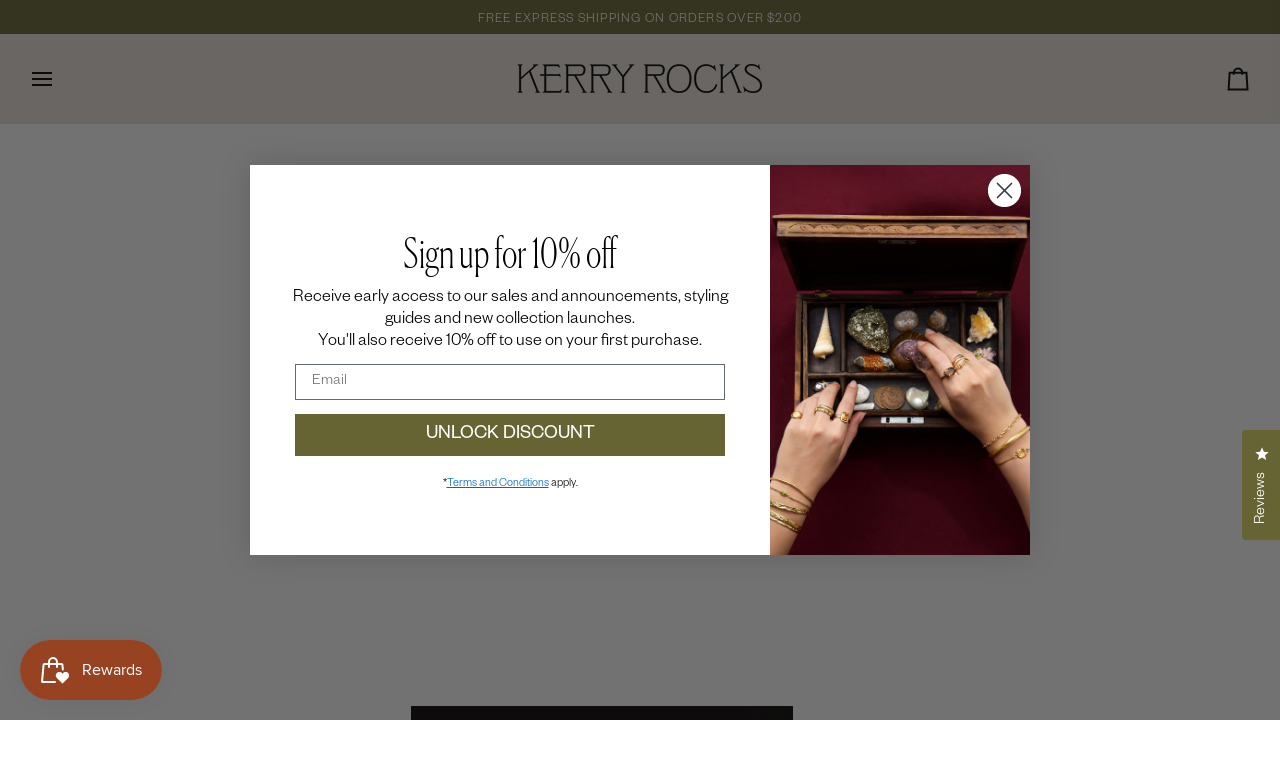

--- FILE ---
content_type: text/html; charset=utf-8
request_url: https://kerryrocks.com.au/products/mercy-green-onyx-bracelet-in-gold
body_size: 57320
content:
<!doctype html>




<html class="no-js" lang="en" ><head>
  <meta charset="utf-8">
  <meta http-equiv="X-UA-Compatible" content="IE=edge,chrome=1">
  <meta name="viewport" content="width=device-width,initial-scale=1,viewport-fit=cover">
  <meta name="theme-color" content="#656432"><link rel="canonical" href="https://kerryrocks.com.au/products/mercy-green-onyx-bracelet-in-gold"><!-- ======================= Pipeline Theme V8.0.0 ========================= -->

  <!-- Preloading ================================================================== -->

  <link rel="preconnect" href="https://fonts.shopify.com" crossorigin><link rel="preload" href="//kerryrocks.com.au/cdn/fonts/poppins/poppins_n4.0ba78fa5af9b0e1a374041b3ceaadf0a43b41362.woff2" as="font" type="font/woff2" crossorigin><link rel="preload" href="//kerryrocks.com.au/cdn/fonts/tenor_sans/tenorsans_n4.966071a72c28462a9256039d3e3dc5b0cf314f65.woff2" as="font" type="font/woff2" crossorigin><link rel="preload" href="//kerryrocks.com.au/cdn/fonts/poppins/poppins_n4.0ba78fa5af9b0e1a374041b3ceaadf0a43b41362.woff2" as="font" type="font/woff2" crossorigin><!-- Title and description ================================================ --><link rel="shortcut icon" href="//kerryrocks.com.au/cdn/shop/files/favicon_32x32.png?v=1667436342" type="image/png">
  <title>
    

    Mercy Green Onyx Bracelet in Gold
&ndash; Kerry Rocks Jewellery

  </title><meta name="description" content="The Mercy Bracelet. A harmonious blend of Green Onyx and faceted gold beaded accents, finished with our signature Mercy charm detailing. Make the Mercy the latest addition to your personal wrist stack, pair with Cuffs and staple Chain Bracelets. Designed for versatility.">
  <!-- /snippets/social-meta-tags.liquid --><meta property="og:site_name" content="Kerry Rocks Jewellery">
<meta property="og:url" content="https://kerryrocks.com.au/products/mercy-green-onyx-bracelet-in-gold">
<meta property="og:title" content="Mercy Bracelet, Green Onyx, Gold">
<meta property="og:type" content="product">
<meta property="og:description" content="The Mercy Bracelet. A harmonious blend of Green Onyx and faceted gold beaded accents, finished with our signature Mercy charm detailing. Make the Mercy the latest addition to your personal wrist stack, pair with Cuffs and staple Chain Bracelets. Designed for versatility."><meta property="og:price:amount" content="189.00">
  <meta property="og:price:currency" content="AUD">
      <meta property="og:image" content="http://kerryrocks.com.au/cdn/shop/files/mercy-bracelet-green-onyx.jpg?v=1695774678">
      <meta property="og:image:secure_url" content="https://kerryrocks.com.au/cdn/shop/files/mercy-bracelet-green-onyx.jpg?v=1695774678">
      <meta property="og:image:height" content="800">
      <meta property="og:image:width" content="800">
      <meta property="og:image" content="http://kerryrocks.com.au/cdn/shop/files/mercybraceletgreenonyxgold.jpg?v=1723701312">
      <meta property="og:image:secure_url" content="https://kerryrocks.com.au/cdn/shop/files/mercybraceletgreenonyxgold.jpg?v=1723701312">
      <meta property="og:image:height" content="800">
      <meta property="og:image:width" content="800">
      <meta property="og:image" content="http://kerryrocks.com.au/cdn/shop/files/Kerry-Rocks-Boxes_05e3316e-0cd0-471d-9f2e-0e270f337f6e.jpg?v=1723701315">
      <meta property="og:image:secure_url" content="https://kerryrocks.com.au/cdn/shop/files/Kerry-Rocks-Boxes_05e3316e-0cd0-471d-9f2e-0e270f337f6e.jpg?v=1723701315">
      <meta property="og:image:height" content="800">
      <meta property="og:image:width" content="800">
<!-- CSS ================================================================== -->

  <link href="//kerryrocks.com.au/cdn/shop/t/44/assets/font-settings.css?v=134117930788180036851762297882" rel="stylesheet" type="text/css" media="all" />
  <!-- /snippets/css-variables.liquid -->


<style data-shopify>

:root {
/* ================ Layout Variables ================ */






--LAYOUT-WIDTH: 1500px;
--LAYOUT-GUTTER: 24px;
--LAYOUT-GUTTER-OFFSET: -24px;
--NAV-GUTTER: 15px;
--LAYOUT-OUTER: 30px;

/* ================ Product video ================ */

--COLOR-VIDEO-BG: #f2f2f2;


/* ================ Color Variables ================ */

/* === Backgrounds ===*/
--COLOR-BG: #ffffff;
--COLOR-BG-ACCENT: #e8e1d9;

/* === Text colors ===*/
--COLOR-TEXT-DARK: #000000;
--COLOR-TEXT: #000000;
--COLOR-TEXT-LIGHT: #4d4d4d;

/* === Bright color ===*/
--COLOR-PRIMARY: #984322;
--COLOR-PRIMARY-HOVER: #62240c;
--COLOR-PRIMARY-FADE: rgba(152, 67, 34, 0.05);
--COLOR-PRIMARY-FADE-HOVER: rgba(152, 67, 34, 0.1);--COLOR-PRIMARY-OPPOSITE: #ffffff;

/* === Secondary/link Color ===*/
--COLOR-SECONDARY: #656432;
--COLOR-SECONDARY-HOVER: #373713;
--COLOR-SECONDARY-FADE: rgba(101, 100, 50, 0.05);
--COLOR-SECONDARY-FADE-HOVER: rgba(101, 100, 50, 0.1);--COLOR-SECONDARY-OPPOSITE: #ffffff;

/* === Shades of grey ===*/
--COLOR-A5:  rgba(0, 0, 0, 0.05);
--COLOR-A10: rgba(0, 0, 0, 0.1);
--COLOR-A20: rgba(0, 0, 0, 0.2);
--COLOR-A35: rgba(0, 0, 0, 0.35);
--COLOR-A50: rgba(0, 0, 0, 0.5);
--COLOR-A80: rgba(0, 0, 0, 0.8);
--COLOR-A90: rgba(0, 0, 0, 0.9);
--COLOR-A95: rgba(0, 0, 0, 0.95);


/* ================ Inverted Color Variables ================ */

--INVERSE-BG: #373d2a;
--INVERSE-BG-ACCENT: #1d1d1d;

/* === Text colors ===*/
--INVERSE-TEXT-DARK: #404040;
--INVERSE-TEXT: #000000;
--INVERSE-TEXT-LIGHT: #11120d;

/* === Bright color ===*/
--INVERSE-PRIMARY: #656432;
--INVERSE-PRIMARY-HOVER: #373713;
--INVERSE-PRIMARY-FADE: rgba(101, 100, 50, 0.05);
--INVERSE-PRIMARY-FADE-HOVER: rgba(101, 100, 50, 0.1);--INVERSE-PRIMARY-OPPOSITE: #ffffff;


/* === Second Color ===*/
--INVERSE-SECONDARY: #984322;
--INVERSE-SECONDARY-HOVER: #62240c;
--INVERSE-SECONDARY-FADE: rgba(152, 67, 34, 0.05);
--INVERSE-SECONDARY-FADE-HOVER: rgba(152, 67, 34, 0.1);--INVERSE-SECONDARY-OPPOSITE: #ffffff;


/* === Shades of grey ===*/
--INVERSE-A5:  rgba(0, 0, 0, 0.05);
--INVERSE-A10: rgba(0, 0, 0, 0.1);
--INVERSE-A20: rgba(0, 0, 0, 0.2);
--INVERSE-A35: rgba(0, 0, 0, 0.3);
--INVERSE-A80: rgba(0, 0, 0, 0.8);
--INVERSE-A90: rgba(0, 0, 0, 0.9);
--INVERSE-A95: rgba(0, 0, 0, 0.95);


/* ================ Bright Color Variables ================ */

--BRIGHT-BG: #e8e1d9;
--BRIGHT-BG-ACCENT: #656432;

/* === Text colors ===*/
--BRIGHT-TEXT-DARK: #404040;
--BRIGHT-TEXT: #000000;
--BRIGHT-TEXT-LIGHT: #464441;

/* === Bright color ===*/
--BRIGHT-PRIMARY: #984322;
--BRIGHT-PRIMARY-HOVER: #62240c;
--BRIGHT-PRIMARY-FADE: rgba(152, 67, 34, 0.05);
--BRIGHT-PRIMARY-FADE-HOVER: rgba(152, 67, 34, 0.1);--BRIGHT-PRIMARY-OPPOSITE: #ffffff;


/* === Second Color ===*/
--BRIGHT-SECONDARY: #373d2a;
--BRIGHT-SECONDARY-HOVER: #0f1209;
--BRIGHT-SECONDARY-FADE: rgba(55, 61, 42, 0.05);
--BRIGHT-SECONDARY-FADE-HOVER: rgba(55, 61, 42, 0.1);--BRIGHT-SECONDARY-OPPOSITE: #ffffff;


/* === Shades of grey ===*/
--BRIGHT-A5:  rgba(0, 0, 0, 0.05);
--BRIGHT-A10: rgba(0, 0, 0, 0.1);
--BRIGHT-A20: rgba(0, 0, 0, 0.2);
--BRIGHT-A35: rgba(0, 0, 0, 0.3);
--BRIGHT-A80: rgba(0, 0, 0, 0.8);
--BRIGHT-A90: rgba(0, 0, 0, 0.9);
--BRIGHT-A95: rgba(0, 0, 0, 0.95);


/* === Account Bar ===*/
--COLOR-ANNOUNCEMENT-BG: #656432;
--COLOR-ANNOUNCEMENT-TEXT: #ffffff;

/* === Nav and dropdown link background ===*/
--COLOR-NAV: #e8e1d9;
--COLOR-NAV-TEXT: #000000;
--COLOR-NAV-TEXT-DARK: #000000;
--COLOR-NAV-TEXT-LIGHT: #464441;
--COLOR-NAV-BORDER: #e8e1d9;
--COLOR-NAV-A10: rgba(0, 0, 0, 0.1);
--COLOR-NAV-A50: rgba(0, 0, 0, 0.5);
--COLOR-HIGHLIGHT-LINK: #656432;

/* === Site Footer ===*/
--COLOR-FOOTER-BG: #373d2a;
--COLOR-FOOTER-TEXT: #ffffff;
--COLOR-FOOTER-A5: rgba(255, 255, 255, 0.05);
--COLOR-FOOTER-A15: rgba(255, 255, 255, 0.15);
--COLOR-FOOTER-A90: rgba(255, 255, 255, 0.9);

/* === Sub-Footer ===*/
--COLOR-SUB-FOOTER-BG: #373d2a;
--COLOR-SUB-FOOTER-TEXT: #ffffff;
--COLOR-SUB-FOOTER-A5: rgba(255, 255, 255, 0.05);
--COLOR-SUB-FOOTER-A15: rgba(255, 255, 255, 0.15);
--COLOR-SUB-FOOTER-A90: rgba(255, 255, 255, 0.9);

/* === Products ===*/
--PRODUCT-GRID-ASPECT-RATIO: 80.0%;

/* === Product badges ===*/
--COLOR-BADGE: #ffffff;
--COLOR-BADGE-TEXT: #424242;
--COLOR-BADGE-TEXT-DARK: #1f1919;
--COLOR-BADGE-TEXT-HOVER: #686868;
--COLOR-BADGE-HAIRLINE: #f6f6f6;

/* === Product item slider ===*/--COLOR-PRODUCT-SLIDER: #ffffff;--COLOR-PRODUCT-SLIDER-OPPOSITE: rgba(13, 13, 13, 0.06);/* === disabled form colors ===*/
--COLOR-DISABLED-BG: #e6e6e6;
--COLOR-DISABLED-TEXT: #a6a6a6;

--INVERSE-DISABLED-BG: #323726;
--INVERSE-DISABLED-TEXT: #24281b;


/* === Tailwind RGBA Palette ===*/
--RGB-CANVAS: 255 255 255;
--RGB-CONTENT: 0 0 0;
--RGB-PRIMARY: 152 67 34;
--RGB-SECONDARY: 101 100 50;

--RGB-DARK-CANVAS: 55 61 42;
--RGB-DARK-CONTENT: 0 0 0;
--RGB-DARK-PRIMARY: 101 100 50;
--RGB-DARK-SECONDARY: 152 67 34;

--RGB-BRIGHT-CANVAS: 232 225 217;
--RGB-BRIGHT-CONTENT: 0 0 0;
--RGB-BRIGHT-PRIMARY: 152 67 34;
--RGB-BRIGHT-SECONDARY: 55 61 42;

--RGB-PRIMARY-CONTRAST: 255 255 255;
--RGB-SECONDARY-CONTRAST: 255 255 255;

--RGB-DARK-PRIMARY-CONTRAST: 255 255 255;
--RGB-DARK-SECONDARY-CONTRAST: 255 255 255;

--RGB-BRIGHT-PRIMARY-CONTRAST: 255 255 255;
--RGB-BRIGHT-SECONDARY-CONTRAST: 255 255 255;


/* === Button Radius === */
--BUTTON-RADIUS: 2px;


/* === Icon Stroke Width === */
--ICON-STROKE-WIDTH: 2px;


/* ================ Typography ================ */

--FONT-STACK-BODY: Poppins, sans-serif;
--FONT-STYLE-BODY: normal;
--FONT-WEIGHT-BODY: 400;
--FONT-WEIGHT-BODY-BOLD: 500;
--FONT-ADJUST-BODY: 1.0;

  --FONT-BODY-TRANSFORM: none;
  --FONT-BODY-LETTER-SPACING: normal;


--FONT-STACK-HEADING: "Tenor Sans", sans-serif;
--FONT-STYLE-HEADING: normal;
--FONT-WEIGHT-HEADING: 400;
--FONT-WEIGHT-HEADING-BOLD: 700;
--FONT-ADJUST-HEADING: 1.1;

  --FONT-HEADING-TRANSFORM: none;
  --FONT-HEADING-LETTER-SPACING: normal;


--FONT-STACK-ACCENT: Poppins, sans-serif;
--FONT-STYLE-ACCENT: normal;
--FONT-WEIGHT-ACCENT: 400;
--FONT-WEIGHT-ACCENT-BOLD: 500;
--FONT-ADJUST-ACCENT: 1.05;

  --FONT-ACCENT-TRANSFORM: uppercase;
  --FONT-ACCENT-LETTER-SPACING: 0.09em;

--TYPE-STACK-NAV: Poppins, sans-serif;
--TYPE-STYLE-NAV: normal;
--TYPE-ADJUST-NAV: 1.05;
--TYPE-WEIGHT-NAV: 400;

  --FONT-NAV-TRANSFORM: uppercase;
  --FONT-NAV-LETTER-SPACING: 0.09em;

--TYPE-STACK-BUTTON: Poppins, sans-serif;
--TYPE-STYLE-BUTTON: normal;
--TYPE-ADJUST-BUTTON: 1.05;
--TYPE-WEIGHT-BUTTON: 500;

  --FONT-BUTTON-TRANSFORM: uppercase;
  --FONT-BUTTON-LETTER-SPACING: 0.09em;

--TYPE-STACK-KICKER: Poppins, sans-serif;
--TYPE-STYLE-KICKER: normal;
--TYPE-ADJUST-KICKER: 1.05;
--TYPE-WEIGHT-KICKER: 500;

  --FONT-KICKER-TRANSFORM: uppercase;
  --FONT-KICKER-LETTER-SPACING: 0.09em;



--ICO-SELECT: url('//kerryrocks.com.au/cdn/shop/t/44/assets/ico-select.svg?v=147527933864280226661764917913');


/* ================ Photo correction ================ */
--PHOTO-CORRECTION: 100%;


  <!-- /snippets/css-variables-contrast.liquid -->



--COLOR-TEXT-DARK: #000000;
--COLOR-TEXT:#000000;
--COLOR-TEXT-LIGHT: #000000;

--INVERSE-TEXT-DARK: #595959;
--INVERSE-TEXT: #404040;
--INVERSE-TEXT-LIGHT: #000000;


}


/* ================ Typography ================ */
/* ================ type-scale.com ============ */

/* 1.16 base 13 */
:root {
 --font-1: 10px;
 --font-2: 11.3px;
 --font-3: 12px;
 --font-4: 13px;
 --font-5: 15.5px;
 --font-6: 17px;
 --font-7: 20px;
 --font-8: 23.5px;
 --font-9: 27px;
 --font-10:32px;
 --font-11:37px;
 --font-12:43px;
 --font-13:49px;
 --font-14:57px;
 --font-15:67px;
}

/* 1.175 base 13.5 */
@media only screen and (min-width: 480px) and (max-width: 1099px) {
  :root {
    --font-1: 10px;
    --font-2: 11.5px;
    --font-3: 12.5px;
    --font-4: 13.5px;
    --font-5: 16px;
    --font-6: 18px;
    --font-7: 21px;
    --font-8: 25px;
    --font-9: 29px;
    --font-10:34px;
    --font-11:40px;
    --font-12:47px;
    --font-13:56px;
    --font-14:65px;
   --font-15:77px;
  }
}
/* 1.22 base 14.5 */
@media only screen and (min-width: 1100px) {
  :root {
    --font-1: 10px;
    --font-2: 11.5px;
    --font-3: 13px;
    --font-4: 14.5px;
    --font-5: 17.5px;
    --font-6: 22px;
    --font-7: 26px;
    --font-8: 32px;
    --font-9: 39px;
    --font-10:48px;
    --font-11:58px;
    --font-12:71px;
    --font-13:87px;
    --font-14:106px;
    --font-15:129px;
 }
}


</style>

  <link href="//kerryrocks.com.au/cdn/shop/t/44/assets/theme.css?v=13230037649777988491761114791" rel="stylesheet" type="text/css" media="all" />
  <link href="//kerryrocks.com.au/cdn/shop/t/44/assets/custom.css?v=67666764163051716071759812514" rel="stylesheet" type="text/css" media="all" />
  <script>
    document.documentElement.className = document.documentElement.className.replace('no-js', 'js');

    
      document.documentElement.classList.add('aos-initialized');let root = '/';
    if (root[root.length - 1] !== '/') {
      root = `${root}/`;
    }
    var theme = {
      routes: {
        root_url: root,
        cart: '/cart',
        cart_add_url: '/cart/add',
        product_recommendations_url: '/recommendations/products',
        account_addresses_url: '/account/addresses',
        predictive_search_url: '/search/suggest'
      },
      state: {
        cartOpen: null,
      },
      sizes: {
        small: 480,
        medium: 768,
        large: 1100,
        widescreen: 1400
      },
      assets: {
        photoswipe: '//kerryrocks.com.au/cdn/shop/t/44/assets/photoswipe.js?v=169308975333299535361759812517',
        smoothscroll: '//kerryrocks.com.au/cdn/shop/t/44/assets/smoothscroll.js?v=37906625415260927261759812517',
        swatches: '//kerryrocks.com.au/cdn/shop/t/44/assets/swatches.json?v=17256643191622149961759812518',
        noImage: '//kerryrocks.com.au/cdn/shopifycloud/storefront/assets/no-image-2048-a2addb12.gif',
        
        
        base: '//kerryrocks.com.au/cdn/shop/t/44/assets/'
        
      },
      strings: {
        swatchesKey: "Color, Colour",
        addToCart: "Add to Cart",
        estimateShipping: "Estimate shipping",
        noShippingAvailable: "We do not ship to this destination.",
        free: "Free",
        from: "From",
        preOrder: "Pre-order",
        soldOut: "Sold Out",
        sale: "Sale",
        subscription: "Subscription",
        unavailable: "Unavailable",
        unitPrice: "Unit price",
        unitPriceSeparator: "per",
        stockout: "All available stock is in cart",
        products: "Products",
        pages: "Pages",
        collections: "Collections",
        resultsFor: "Results for",
        noResultsFor: "No results for",
        articles: "Articles",
        successMessage: "Link copied to clipboard",
      },
      settings: {
        badge_sale_type: "strike",
        animate_hover: false,
        animate_scroll: true,
        show_locale_desktop: null,
        show_locale_mobile: null,
        show_currency_desktop: null,
        show_currency_mobile: null,
        currency_select_type: "country",
        currency_code_enable: false,
        cycle_images_hover_delay: 1.8
      },
      info: {
        name: 'pipeline'
      },
      version: '8.0.0',
      moneyFormat: "${{amount}}",
      shopCurrency: "AUD",
      currencyCode: "AUD"
    }
    let windowInnerHeight = window.innerHeight;
    document.documentElement.style.setProperty('--full-screen', `${windowInnerHeight}px`);
    document.documentElement.style.setProperty('--three-quarters', `${windowInnerHeight * 0.75}px`);
    document.documentElement.style.setProperty('--two-thirds', `${windowInnerHeight * 0.66}px`);
    document.documentElement.style.setProperty('--one-half', `${windowInnerHeight * 0.5}px`);
    document.documentElement.style.setProperty('--one-third', `${windowInnerHeight * 0.33}px`);
    document.documentElement.style.setProperty('--one-fifth', `${windowInnerHeight * 0.2}px`);

    window.isRTL = document.documentElement.getAttribute('dir') === 'rtl';
  </script><!-- Theme Javascript ============================================================== -->
  <script src="//kerryrocks.com.au/cdn/shop/t/44/assets/vendor.js?v=69555399850987115801759812519" defer="defer"></script>
  <script src="//kerryrocks.com.au/cdn/shop/t/44/assets/theme.js?v=75115706394396652911761015265" defer="defer"></script>

  <script>
    (function () {
      function onPageShowEvents() {
        if ('requestIdleCallback' in window) {
          requestIdleCallback(initCartEvent, { timeout: 500 })
        } else {
          initCartEvent()
        }
        function initCartEvent(){
          window.fetch(window.theme.routes.cart + '.js')
          .then((response) => {
            if(!response.ok){
              throw {status: response.statusText};
            }
            return response.json();
          })
          .then((response) => {
            document.dispatchEvent(new CustomEvent('theme:cart:change', {
              detail: {
                cart: response,
              },
              bubbles: true,
            }));
            return response;
          })
          .catch((e) => {
            console.error(e);
          });
        }
      };
      window.onpageshow = onPageShowEvents;
    })();
  </script>

  <script type="text/javascript">
    if (window.MSInputMethodContext && document.documentMode) {
      var scripts = document.getElementsByTagName('script')[0];
      var polyfill = document.createElement("script");
      polyfill.defer = true;
      polyfill.src = "//kerryrocks.com.au/cdn/shop/t/44/assets/ie11.js?v=144489047535103983231759812516";

      scripts.parentNode.insertBefore(polyfill, scripts);
    }
  </script>

  <!-- Shopify app scripts =========================================================== -->
  <script>window.performance && window.performance.mark && window.performance.mark('shopify.content_for_header.start');</script><meta name="google-site-verification" content="6rnzc7TVH-4KHh2Jg_nrCUfXvbXmBuxmFMavh1_c_9g">
<meta name="google-site-verification" content="6rnzc7TVH-4KHh2Jg_nrCUfXvbXmBuxmFMavh1_c_9g">
<meta id="shopify-digital-wallet" name="shopify-digital-wallet" content="/9709444/digital_wallets/dialog">
<meta name="shopify-checkout-api-token" content="acf7c9f9e970ec78f7cf56462a12bfff">
<meta id="in-context-paypal-metadata" data-shop-id="9709444" data-venmo-supported="false" data-environment="production" data-locale="en_US" data-paypal-v4="true" data-currency="AUD">
<link rel="alternate" type="application/json+oembed" href="https://kerryrocks.com.au/products/mercy-green-onyx-bracelet-in-gold.oembed">
<script async="async" src="/checkouts/internal/preloads.js?locale=en-AU"></script>
<link rel="preconnect" href="https://shop.app" crossorigin="anonymous">
<script async="async" src="https://shop.app/checkouts/internal/preloads.js?locale=en-AU&shop_id=9709444" crossorigin="anonymous"></script>
<script id="apple-pay-shop-capabilities" type="application/json">{"shopId":9709444,"countryCode":"AU","currencyCode":"AUD","merchantCapabilities":["supports3DS"],"merchantId":"gid:\/\/shopify\/Shop\/9709444","merchantName":"Kerry Rocks Jewellery","requiredBillingContactFields":["postalAddress","email","phone"],"requiredShippingContactFields":["postalAddress","email","phone"],"shippingType":"shipping","supportedNetworks":["visa","masterCard","amex","jcb"],"total":{"type":"pending","label":"Kerry Rocks Jewellery","amount":"1.00"},"shopifyPaymentsEnabled":true,"supportsSubscriptions":true}</script>
<script id="shopify-features" type="application/json">{"accessToken":"acf7c9f9e970ec78f7cf56462a12bfff","betas":["rich-media-storefront-analytics"],"domain":"kerryrocks.com.au","predictiveSearch":true,"shopId":9709444,"locale":"en"}</script>
<script>var Shopify = Shopify || {};
Shopify.shop = "kerry-rocks-paddington.myshopify.com";
Shopify.locale = "en";
Shopify.currency = {"active":"AUD","rate":"1.0"};
Shopify.country = "AU";
Shopify.theme = {"name":"2025 - October MW Edit","id":155793686763,"schema_name":"Pipeline","schema_version":"8.0.0","theme_store_id":739,"role":"main"};
Shopify.theme.handle = "null";
Shopify.theme.style = {"id":null,"handle":null};
Shopify.cdnHost = "kerryrocks.com.au/cdn";
Shopify.routes = Shopify.routes || {};
Shopify.routes.root = "/";</script>
<script type="module">!function(o){(o.Shopify=o.Shopify||{}).modules=!0}(window);</script>
<script>!function(o){function n(){var o=[];function n(){o.push(Array.prototype.slice.apply(arguments))}return n.q=o,n}var t=o.Shopify=o.Shopify||{};t.loadFeatures=n(),t.autoloadFeatures=n()}(window);</script>
<script>
  window.ShopifyPay = window.ShopifyPay || {};
  window.ShopifyPay.apiHost = "shop.app\/pay";
  window.ShopifyPay.redirectState = null;
</script>
<script id="shop-js-analytics" type="application/json">{"pageType":"product"}</script>
<script defer="defer" async type="module" src="//kerryrocks.com.au/cdn/shopifycloud/shop-js/modules/v2/client.init-shop-cart-sync_BT-GjEfc.en.esm.js"></script>
<script defer="defer" async type="module" src="//kerryrocks.com.au/cdn/shopifycloud/shop-js/modules/v2/chunk.common_D58fp_Oc.esm.js"></script>
<script defer="defer" async type="module" src="//kerryrocks.com.au/cdn/shopifycloud/shop-js/modules/v2/chunk.modal_xMitdFEc.esm.js"></script>
<script type="module">
  await import("//kerryrocks.com.au/cdn/shopifycloud/shop-js/modules/v2/client.init-shop-cart-sync_BT-GjEfc.en.esm.js");
await import("//kerryrocks.com.au/cdn/shopifycloud/shop-js/modules/v2/chunk.common_D58fp_Oc.esm.js");
await import("//kerryrocks.com.au/cdn/shopifycloud/shop-js/modules/v2/chunk.modal_xMitdFEc.esm.js");

  window.Shopify.SignInWithShop?.initShopCartSync?.({"fedCMEnabled":true,"windoidEnabled":true});

</script>
<script>
  window.Shopify = window.Shopify || {};
  if (!window.Shopify.featureAssets) window.Shopify.featureAssets = {};
  window.Shopify.featureAssets['shop-js'] = {"shop-cart-sync":["modules/v2/client.shop-cart-sync_DZOKe7Ll.en.esm.js","modules/v2/chunk.common_D58fp_Oc.esm.js","modules/v2/chunk.modal_xMitdFEc.esm.js"],"init-fed-cm":["modules/v2/client.init-fed-cm_B6oLuCjv.en.esm.js","modules/v2/chunk.common_D58fp_Oc.esm.js","modules/v2/chunk.modal_xMitdFEc.esm.js"],"shop-cash-offers":["modules/v2/client.shop-cash-offers_D2sdYoxE.en.esm.js","modules/v2/chunk.common_D58fp_Oc.esm.js","modules/v2/chunk.modal_xMitdFEc.esm.js"],"shop-login-button":["modules/v2/client.shop-login-button_QeVjl5Y3.en.esm.js","modules/v2/chunk.common_D58fp_Oc.esm.js","modules/v2/chunk.modal_xMitdFEc.esm.js"],"pay-button":["modules/v2/client.pay-button_DXTOsIq6.en.esm.js","modules/v2/chunk.common_D58fp_Oc.esm.js","modules/v2/chunk.modal_xMitdFEc.esm.js"],"shop-button":["modules/v2/client.shop-button_DQZHx9pm.en.esm.js","modules/v2/chunk.common_D58fp_Oc.esm.js","modules/v2/chunk.modal_xMitdFEc.esm.js"],"avatar":["modules/v2/client.avatar_BTnouDA3.en.esm.js"],"init-windoid":["modules/v2/client.init-windoid_CR1B-cfM.en.esm.js","modules/v2/chunk.common_D58fp_Oc.esm.js","modules/v2/chunk.modal_xMitdFEc.esm.js"],"init-shop-for-new-customer-accounts":["modules/v2/client.init-shop-for-new-customer-accounts_C_vY_xzh.en.esm.js","modules/v2/client.shop-login-button_QeVjl5Y3.en.esm.js","modules/v2/chunk.common_D58fp_Oc.esm.js","modules/v2/chunk.modal_xMitdFEc.esm.js"],"init-shop-email-lookup-coordinator":["modules/v2/client.init-shop-email-lookup-coordinator_BI7n9ZSv.en.esm.js","modules/v2/chunk.common_D58fp_Oc.esm.js","modules/v2/chunk.modal_xMitdFEc.esm.js"],"init-shop-cart-sync":["modules/v2/client.init-shop-cart-sync_BT-GjEfc.en.esm.js","modules/v2/chunk.common_D58fp_Oc.esm.js","modules/v2/chunk.modal_xMitdFEc.esm.js"],"shop-toast-manager":["modules/v2/client.shop-toast-manager_DiYdP3xc.en.esm.js","modules/v2/chunk.common_D58fp_Oc.esm.js","modules/v2/chunk.modal_xMitdFEc.esm.js"],"init-customer-accounts":["modules/v2/client.init-customer-accounts_D9ZNqS-Q.en.esm.js","modules/v2/client.shop-login-button_QeVjl5Y3.en.esm.js","modules/v2/chunk.common_D58fp_Oc.esm.js","modules/v2/chunk.modal_xMitdFEc.esm.js"],"init-customer-accounts-sign-up":["modules/v2/client.init-customer-accounts-sign-up_iGw4briv.en.esm.js","modules/v2/client.shop-login-button_QeVjl5Y3.en.esm.js","modules/v2/chunk.common_D58fp_Oc.esm.js","modules/v2/chunk.modal_xMitdFEc.esm.js"],"shop-follow-button":["modules/v2/client.shop-follow-button_CqMgW2wH.en.esm.js","modules/v2/chunk.common_D58fp_Oc.esm.js","modules/v2/chunk.modal_xMitdFEc.esm.js"],"checkout-modal":["modules/v2/client.checkout-modal_xHeaAweL.en.esm.js","modules/v2/chunk.common_D58fp_Oc.esm.js","modules/v2/chunk.modal_xMitdFEc.esm.js"],"shop-login":["modules/v2/client.shop-login_D91U-Q7h.en.esm.js","modules/v2/chunk.common_D58fp_Oc.esm.js","modules/v2/chunk.modal_xMitdFEc.esm.js"],"lead-capture":["modules/v2/client.lead-capture_BJmE1dJe.en.esm.js","modules/v2/chunk.common_D58fp_Oc.esm.js","modules/v2/chunk.modal_xMitdFEc.esm.js"],"payment-terms":["modules/v2/client.payment-terms_Ci9AEqFq.en.esm.js","modules/v2/chunk.common_D58fp_Oc.esm.js","modules/v2/chunk.modal_xMitdFEc.esm.js"]};
</script>
<script>(function() {
  var isLoaded = false;
  function asyncLoad() {
    if (isLoaded) return;
    isLoaded = true;
    var urls = ["https:\/\/shopify.covet.pics\/covet-pics-widget-inject.js?shop=kerry-rocks-paddington.myshopify.com","\/\/code.tidio.co\/tz0ikb2h0lofvb48vio945ivk5pbchmf.js?shop=kerry-rocks-paddington.myshopify.com","https:\/\/static.klaviyo.com\/onsite\/js\/klaviyo.js?company_id=VHa9ad\u0026shop=kerry-rocks-paddington.myshopify.com"];
    for (var i = 0; i < urls.length; i++) {
      var s = document.createElement('script');
      s.type = 'text/javascript';
      s.async = true;
      s.src = urls[i];
      var x = document.getElementsByTagName('script')[0];
      x.parentNode.insertBefore(s, x);
    }
  };
  if(window.attachEvent) {
    window.attachEvent('onload', asyncLoad);
  } else {
    window.addEventListener('load', asyncLoad, false);
  }
})();</script>
<script id="__st">var __st={"a":9709444,"offset":39600,"reqid":"bfb4d2df-c535-4c53-84e0-af67db2c964c-1769053939","pageurl":"kerryrocks.com.au\/products\/mercy-green-onyx-bracelet-in-gold","u":"9779cf0e66c0","p":"product","rtyp":"product","rid":8108355748075};</script>
<script>window.ShopifyPaypalV4VisibilityTracking = true;</script>
<script id="captcha-bootstrap">!function(){'use strict';const t='contact',e='account',n='new_comment',o=[[t,t],['blogs',n],['comments',n],[t,'customer']],c=[[e,'customer_login'],[e,'guest_login'],[e,'recover_customer_password'],[e,'create_customer']],r=t=>t.map((([t,e])=>`form[action*='/${t}']:not([data-nocaptcha='true']) input[name='form_type'][value='${e}']`)).join(','),a=t=>()=>t?[...document.querySelectorAll(t)].map((t=>t.form)):[];function s(){const t=[...o],e=r(t);return a(e)}const i='password',u='form_key',d=['recaptcha-v3-token','g-recaptcha-response','h-captcha-response',i],f=()=>{try{return window.sessionStorage}catch{return}},m='__shopify_v',_=t=>t.elements[u];function p(t,e,n=!1){try{const o=window.sessionStorage,c=JSON.parse(o.getItem(e)),{data:r}=function(t){const{data:e,action:n}=t;return t[m]||n?{data:e,action:n}:{data:t,action:n}}(c);for(const[e,n]of Object.entries(r))t.elements[e]&&(t.elements[e].value=n);n&&o.removeItem(e)}catch(o){console.error('form repopulation failed',{error:o})}}const l='form_type',E='cptcha';function T(t){t.dataset[E]=!0}const w=window,h=w.document,L='Shopify',v='ce_forms',y='captcha';let A=!1;((t,e)=>{const n=(g='f06e6c50-85a8-45c8-87d0-21a2b65856fe',I='https://cdn.shopify.com/shopifycloud/storefront-forms-hcaptcha/ce_storefront_forms_captcha_hcaptcha.v1.5.2.iife.js',D={infoText:'Protected by hCaptcha',privacyText:'Privacy',termsText:'Terms'},(t,e,n)=>{const o=w[L][v],c=o.bindForm;if(c)return c(t,g,e,D).then(n);var r;o.q.push([[t,g,e,D],n]),r=I,A||(h.body.append(Object.assign(h.createElement('script'),{id:'captcha-provider',async:!0,src:r})),A=!0)});var g,I,D;w[L]=w[L]||{},w[L][v]=w[L][v]||{},w[L][v].q=[],w[L][y]=w[L][y]||{},w[L][y].protect=function(t,e){n(t,void 0,e),T(t)},Object.freeze(w[L][y]),function(t,e,n,w,h,L){const[v,y,A,g]=function(t,e,n){const i=e?o:[],u=t?c:[],d=[...i,...u],f=r(d),m=r(i),_=r(d.filter((([t,e])=>n.includes(e))));return[a(f),a(m),a(_),s()]}(w,h,L),I=t=>{const e=t.target;return e instanceof HTMLFormElement?e:e&&e.form},D=t=>v().includes(t);t.addEventListener('submit',(t=>{const e=I(t);if(!e)return;const n=D(e)&&!e.dataset.hcaptchaBound&&!e.dataset.recaptchaBound,o=_(e),c=g().includes(e)&&(!o||!o.value);(n||c)&&t.preventDefault(),c&&!n&&(function(t){try{if(!f())return;!function(t){const e=f();if(!e)return;const n=_(t);if(!n)return;const o=n.value;o&&e.removeItem(o)}(t);const e=Array.from(Array(32),(()=>Math.random().toString(36)[2])).join('');!function(t,e){_(t)||t.append(Object.assign(document.createElement('input'),{type:'hidden',name:u})),t.elements[u].value=e}(t,e),function(t,e){const n=f();if(!n)return;const o=[...t.querySelectorAll(`input[type='${i}']`)].map((({name:t})=>t)),c=[...d,...o],r={};for(const[a,s]of new FormData(t).entries())c.includes(a)||(r[a]=s);n.setItem(e,JSON.stringify({[m]:1,action:t.action,data:r}))}(t,e)}catch(e){console.error('failed to persist form',e)}}(e),e.submit())}));const S=(t,e)=>{t&&!t.dataset[E]&&(n(t,e.some((e=>e===t))),T(t))};for(const o of['focusin','change'])t.addEventListener(o,(t=>{const e=I(t);D(e)&&S(e,y())}));const B=e.get('form_key'),M=e.get(l),P=B&&M;t.addEventListener('DOMContentLoaded',(()=>{const t=y();if(P)for(const e of t)e.elements[l].value===M&&p(e,B);[...new Set([...A(),...v().filter((t=>'true'===t.dataset.shopifyCaptcha))])].forEach((e=>S(e,t)))}))}(h,new URLSearchParams(w.location.search),n,t,e,['guest_login'])})(!0,!0)}();</script>
<script integrity="sha256-4kQ18oKyAcykRKYeNunJcIwy7WH5gtpwJnB7kiuLZ1E=" data-source-attribution="shopify.loadfeatures" defer="defer" src="//kerryrocks.com.au/cdn/shopifycloud/storefront/assets/storefront/load_feature-a0a9edcb.js" crossorigin="anonymous"></script>
<script crossorigin="anonymous" defer="defer" src="//kerryrocks.com.au/cdn/shopifycloud/storefront/assets/shopify_pay/storefront-65b4c6d7.js?v=20250812"></script>
<script data-source-attribution="shopify.dynamic_checkout.dynamic.init">var Shopify=Shopify||{};Shopify.PaymentButton=Shopify.PaymentButton||{isStorefrontPortableWallets:!0,init:function(){window.Shopify.PaymentButton.init=function(){};var t=document.createElement("script");t.src="https://kerryrocks.com.au/cdn/shopifycloud/portable-wallets/latest/portable-wallets.en.js",t.type="module",document.head.appendChild(t)}};
</script>
<script data-source-attribution="shopify.dynamic_checkout.buyer_consent">
  function portableWalletsHideBuyerConsent(e){var t=document.getElementById("shopify-buyer-consent"),n=document.getElementById("shopify-subscription-policy-button");t&&n&&(t.classList.add("hidden"),t.setAttribute("aria-hidden","true"),n.removeEventListener("click",e))}function portableWalletsShowBuyerConsent(e){var t=document.getElementById("shopify-buyer-consent"),n=document.getElementById("shopify-subscription-policy-button");t&&n&&(t.classList.remove("hidden"),t.removeAttribute("aria-hidden"),n.addEventListener("click",e))}window.Shopify?.PaymentButton&&(window.Shopify.PaymentButton.hideBuyerConsent=portableWalletsHideBuyerConsent,window.Shopify.PaymentButton.showBuyerConsent=portableWalletsShowBuyerConsent);
</script>
<script data-source-attribution="shopify.dynamic_checkout.cart.bootstrap">document.addEventListener("DOMContentLoaded",(function(){function t(){return document.querySelector("shopify-accelerated-checkout-cart, shopify-accelerated-checkout")}if(t())Shopify.PaymentButton.init();else{new MutationObserver((function(e,n){t()&&(Shopify.PaymentButton.init(),n.disconnect())})).observe(document.body,{childList:!0,subtree:!0})}}));
</script>
<script id='scb4127' type='text/javascript' async='' src='https://kerryrocks.com.au/cdn/shopifycloud/privacy-banner/storefront-banner.js'></script><link id="shopify-accelerated-checkout-styles" rel="stylesheet" media="screen" href="https://kerryrocks.com.au/cdn/shopifycloud/portable-wallets/latest/accelerated-checkout-backwards-compat.css" crossorigin="anonymous">
<style id="shopify-accelerated-checkout-cart">
        #shopify-buyer-consent {
  margin-top: 1em;
  display: inline-block;
  width: 100%;
}

#shopify-buyer-consent.hidden {
  display: none;
}

#shopify-subscription-policy-button {
  background: none;
  border: none;
  padding: 0;
  text-decoration: underline;
  font-size: inherit;
  cursor: pointer;
}

#shopify-subscription-policy-button::before {
  box-shadow: none;
}

      </style>

<script>window.performance && window.performance.mark && window.performance.mark('shopify.content_for_header.end');</script>
  <!-- Google Tag Manager -->
    <script>
      (function(w,d,s,l,i){w[l]=w[l]||[];w[l].push({'gtm.start':
      new Date().getTime(),event:'gtm.js'});var f=d.getElementsByTagName(s)[0],
      j=d.createElement(s),dl=l!='dataLayer'?'&l='+l:'';j.async=true;j.src=
      'https://www.googletagmanager.com/gtm.js?id='+i+dl;f.parentNode.insertBefore(j,f);
      })(window,document,'script','dataLayer','GTM-NHK7TBL4');
    </script>
    <!-- End Google Tag Manager -->


  <script type="text/javascript">
    (function(c,l,a,r,i,t,y){
        c[a]=c[a]||function(){(c[a].q=c[a].q||[]).push(arguments)};
        t=l.createElement(r);t.async=1;t.src="https://www.clarity.ms/tag/"+i;
        y=l.getElementsByTagName(r)[0];y.parentNode.insertBefore(t,y);
    })(window, document, "clarity", "script", "scjfpxo0bx");
  </script>
  
<!-- BEGIN app block: shopify://apps/klaviyo-email-marketing-sms/blocks/klaviyo-onsite-embed/2632fe16-c075-4321-a88b-50b567f42507 -->












  <script async src="https://static.klaviyo.com/onsite/js/VHa9ad/klaviyo.js?company_id=VHa9ad"></script>
  <script>!function(){if(!window.klaviyo){window._klOnsite=window._klOnsite||[];try{window.klaviyo=new Proxy({},{get:function(n,i){return"push"===i?function(){var n;(n=window._klOnsite).push.apply(n,arguments)}:function(){for(var n=arguments.length,o=new Array(n),w=0;w<n;w++)o[w]=arguments[w];var t="function"==typeof o[o.length-1]?o.pop():void 0,e=new Promise((function(n){window._klOnsite.push([i].concat(o,[function(i){t&&t(i),n(i)}]))}));return e}}})}catch(n){window.klaviyo=window.klaviyo||[],window.klaviyo.push=function(){var n;(n=window._klOnsite).push.apply(n,arguments)}}}}();</script>

  
    <script id="viewed_product">
      if (item == null) {
        var _learnq = _learnq || [];

        var MetafieldReviews = null
        var MetafieldYotpoRating = null
        var MetafieldYotpoCount = null
        var MetafieldLooxRating = null
        var MetafieldLooxCount = null
        var okendoProduct = null
        var okendoProductReviewCount = null
        var okendoProductReviewAverageValue = null
        try {
          // The following fields are used for Customer Hub recently viewed in order to add reviews.
          // This information is not part of __kla_viewed. Instead, it is part of __kla_viewed_reviewed_items
          MetafieldReviews = {};
          MetafieldYotpoRating = null
          MetafieldYotpoCount = null
          MetafieldLooxRating = null
          MetafieldLooxCount = null

          okendoProduct = null
          // If the okendo metafield is not legacy, it will error, which then requires the new json formatted data
          if (okendoProduct && 'error' in okendoProduct) {
            okendoProduct = null
          }
          okendoProductReviewCount = okendoProduct ? okendoProduct.reviewCount : null
          okendoProductReviewAverageValue = okendoProduct ? okendoProduct.reviewAverageValue : null
        } catch (error) {
          console.error('Error in Klaviyo onsite reviews tracking:', error);
        }

        var item = {
          Name: "Mercy Bracelet, Green Onyx, Gold",
          ProductID: 8108355748075,
          Categories: ["18kt Gold Vermeil","All Products","Beaded Gemstone Necklaces and Bracelets","Bracelets and Bangles","Jewellery Gifts under $250","May Birthstone Jewellery","Shades Of Green"],
          ImageURL: "https://kerryrocks.com.au/cdn/shop/files/mercy-bracelet-green-onyx_grande.jpg?v=1695774678",
          URL: "https://kerryrocks.com.au/products/mercy-green-onyx-bracelet-in-gold",
          Brand: "Kerry Rocks Jewellery",
          Price: "$189.00",
          Value: "189.00",
          CompareAtPrice: "$0.00"
        };
        _learnq.push(['track', 'Viewed Product', item]);
        _learnq.push(['trackViewedItem', {
          Title: item.Name,
          ItemId: item.ProductID,
          Categories: item.Categories,
          ImageUrl: item.ImageURL,
          Url: item.URL,
          Metadata: {
            Brand: item.Brand,
            Price: item.Price,
            Value: item.Value,
            CompareAtPrice: item.CompareAtPrice
          },
          metafields:{
            reviews: MetafieldReviews,
            yotpo:{
              rating: MetafieldYotpoRating,
              count: MetafieldYotpoCount,
            },
            loox:{
              rating: MetafieldLooxRating,
              count: MetafieldLooxCount,
            },
            okendo: {
              rating: okendoProductReviewAverageValue,
              count: okendoProductReviewCount,
            }
          }
        }]);
      }
    </script>
  




  <script>
    window.klaviyoReviewsProductDesignMode = false
  </script>







<!-- END app block --><!-- BEGIN app block: shopify://apps/okendo/blocks/theme-settings/bb689e69-ea70-4661-8fb7-ad24a2e23c29 --><!-- BEGIN app snippet: header-metafields -->










    <style data-oke-reviews-version="0.83.15" type="text/css" data-href="https://d3hw6dc1ow8pp2.cloudfront.net/reviews-widget-plus/css/okendo-reviews-styles.18e725f4.css"></style><style data-oke-reviews-version="0.83.15" type="text/css" data-href="https://d3hw6dc1ow8pp2.cloudfront.net/reviews-widget-plus/css/modules/okendo-star-rating.4cb378a8.css"></style><style data-oke-reviews-version="0.83.15" type="text/css" data-href="https://d3hw6dc1ow8pp2.cloudfront.net/reviews-widget-plus/css/modules/okendo-reviews-summary.a0c9d7d6.css"></style><style type="text/css">.okeReviews[data-oke-container],div.okeReviews{font-size:14px;font-size:var(--oke-text-regular);font-weight:400;font-family:var(--oke-text-fontFamily);line-height:1.6}.okeReviews[data-oke-container] *,.okeReviews[data-oke-container] :after,.okeReviews[data-oke-container] :before,div.okeReviews *,div.okeReviews :after,div.okeReviews :before{box-sizing:border-box}.okeReviews[data-oke-container] h1,.okeReviews[data-oke-container] h2,.okeReviews[data-oke-container] h3,.okeReviews[data-oke-container] h4,.okeReviews[data-oke-container] h5,.okeReviews[data-oke-container] h6,div.okeReviews h1,div.okeReviews h2,div.okeReviews h3,div.okeReviews h4,div.okeReviews h5,div.okeReviews h6{font-size:1em;font-weight:400;line-height:1.4;margin:0}.okeReviews[data-oke-container] ul,div.okeReviews ul{padding:0;margin:0}.okeReviews[data-oke-container] li,div.okeReviews li{list-style-type:none;padding:0}.okeReviews[data-oke-container] p,div.okeReviews p{line-height:1.8;margin:0 0 4px}.okeReviews[data-oke-container] p:last-child,div.okeReviews p:last-child{margin-bottom:0}.okeReviews[data-oke-container] a,div.okeReviews a{text-decoration:none;color:inherit}.okeReviews[data-oke-container] button,div.okeReviews button{border-radius:0;border:0;box-shadow:none;margin:0;width:auto;min-width:auto;padding:0;background-color:transparent;min-height:auto}.okeReviews[data-oke-container] button,.okeReviews[data-oke-container] input,.okeReviews[data-oke-container] select,.okeReviews[data-oke-container] textarea,div.okeReviews button,div.okeReviews input,div.okeReviews select,div.okeReviews textarea{font-family:inherit;font-size:1em}.okeReviews[data-oke-container] label,.okeReviews[data-oke-container] select,div.okeReviews label,div.okeReviews select{display:inline}.okeReviews[data-oke-container] select,div.okeReviews select{width:auto}.okeReviews[data-oke-container] article,.okeReviews[data-oke-container] aside,div.okeReviews article,div.okeReviews aside{margin:0}.okeReviews[data-oke-container] table,div.okeReviews table{background:transparent;border:0;border-collapse:collapse;border-spacing:0;font-family:inherit;font-size:1em;table-layout:auto}.okeReviews[data-oke-container] table td,.okeReviews[data-oke-container] table th,.okeReviews[data-oke-container] table tr,div.okeReviews table td,div.okeReviews table th,div.okeReviews table tr{border:0;font-family:inherit;font-size:1em}.okeReviews[data-oke-container] table td,.okeReviews[data-oke-container] table th,div.okeReviews table td,div.okeReviews table th{background:transparent;font-weight:400;letter-spacing:normal;padding:0;text-align:left;text-transform:none;vertical-align:middle}.okeReviews[data-oke-container] table tr:hover td,.okeReviews[data-oke-container] table tr:hover th,div.okeReviews table tr:hover td,div.okeReviews table tr:hover th{background:transparent}.okeReviews[data-oke-container] fieldset,div.okeReviews fieldset{border:0;padding:0;margin:0;min-width:0}.okeReviews[data-oke-container] img,.okeReviews[data-oke-container] svg,div.okeReviews img,div.okeReviews svg{max-width:none}.okeReviews[data-oke-container] div:empty,div.okeReviews div:empty{display:block}.okeReviews[data-oke-container] .oke-icon:before,div.okeReviews .oke-icon:before{font-family:oke-widget-icons!important;font-style:normal;font-weight:400;font-variant:normal;text-transform:none;line-height:1;-webkit-font-smoothing:antialiased;-moz-osx-font-smoothing:grayscale;color:inherit}.okeReviews[data-oke-container] .oke-icon--select-arrow:before,div.okeReviews .oke-icon--select-arrow:before{content:""}.okeReviews[data-oke-container] .oke-icon--loading:before,div.okeReviews .oke-icon--loading:before{content:""}.okeReviews[data-oke-container] .oke-icon--pencil:before,div.okeReviews .oke-icon--pencil:before{content:""}.okeReviews[data-oke-container] .oke-icon--filter:before,div.okeReviews .oke-icon--filter:before{content:""}.okeReviews[data-oke-container] .oke-icon--play:before,div.okeReviews .oke-icon--play:before{content:""}.okeReviews[data-oke-container] .oke-icon--tick-circle:before,div.okeReviews .oke-icon--tick-circle:before{content:""}.okeReviews[data-oke-container] .oke-icon--chevron-left:before,div.okeReviews .oke-icon--chevron-left:before{content:""}.okeReviews[data-oke-container] .oke-icon--chevron-right:before,div.okeReviews .oke-icon--chevron-right:before{content:""}.okeReviews[data-oke-container] .oke-icon--thumbs-down:before,div.okeReviews .oke-icon--thumbs-down:before{content:""}.okeReviews[data-oke-container] .oke-icon--thumbs-up:before,div.okeReviews .oke-icon--thumbs-up:before{content:""}.okeReviews[data-oke-container] .oke-icon--close:before,div.okeReviews .oke-icon--close:before{content:""}.okeReviews[data-oke-container] .oke-icon--chevron-up:before,div.okeReviews .oke-icon--chevron-up:before{content:""}.okeReviews[data-oke-container] .oke-icon--chevron-down:before,div.okeReviews .oke-icon--chevron-down:before{content:""}.okeReviews[data-oke-container] .oke-icon--star:before,div.okeReviews .oke-icon--star:before{content:""}.okeReviews[data-oke-container] .oke-icon--magnifying-glass:before,div.okeReviews .oke-icon--magnifying-glass:before{content:""}@font-face{font-family:oke-widget-icons;src:url(https://d3hw6dc1ow8pp2.cloudfront.net/reviews-widget-plus/fonts/oke-widget-icons.ttf) format("truetype"),url(https://d3hw6dc1ow8pp2.cloudfront.net/reviews-widget-plus/fonts/oke-widget-icons.woff) format("woff"),url(https://d3hw6dc1ow8pp2.cloudfront.net/reviews-widget-plus/img/oke-widget-icons.bc0d6b0a.svg) format("svg");font-weight:400;font-style:normal;font-display:swap}.okeReviews[data-oke-container] .oke-button,div.okeReviews .oke-button{display:inline-block;border-style:solid;border-color:var(--oke-button-borderColor);border-width:var(--oke-button-borderWidth);background-color:var(--oke-button-backgroundColor);line-height:1;padding:12px 24px;margin:0;border-radius:var(--oke-button-borderRadius);color:var(--oke-button-textColor);text-align:center;position:relative;font-weight:var(--oke-button-fontWeight);font-size:var(--oke-button-fontSize);font-family:var(--oke-button-fontFamily);outline:0}.okeReviews[data-oke-container] .oke-button-text,.okeReviews[data-oke-container] .oke-button .oke-icon,div.okeReviews .oke-button-text,div.okeReviews .oke-button .oke-icon{line-height:1}.okeReviews[data-oke-container] .oke-button.oke-is-loading,div.okeReviews .oke-button.oke-is-loading{position:relative}.okeReviews[data-oke-container] .oke-button.oke-is-loading:before,div.okeReviews .oke-button.oke-is-loading:before{font-family:oke-widget-icons!important;font-style:normal;font-weight:400;font-variant:normal;text-transform:none;line-height:1;-webkit-font-smoothing:antialiased;-moz-osx-font-smoothing:grayscale;content:"";color:undefined;font-size:12px;display:inline-block;animation:oke-spin 1s linear infinite;position:absolute;width:12px;height:12px;top:0;left:0;bottom:0;right:0;margin:auto}.okeReviews[data-oke-container] .oke-button.oke-is-loading>*,div.okeReviews .oke-button.oke-is-loading>*{opacity:0}.okeReviews[data-oke-container] .oke-button.oke-is-active,div.okeReviews .oke-button.oke-is-active{background-color:var(--oke-button-backgroundColorActive);color:var(--oke-button-textColorActive);border-color:var(--oke-button-borderColorActive)}.okeReviews[data-oke-container] .oke-button:not(.oke-is-loading),div.okeReviews .oke-button:not(.oke-is-loading){cursor:pointer}.okeReviews[data-oke-container] .oke-button:not(.oke-is-loading):not(.oke-is-active):hover,div.okeReviews .oke-button:not(.oke-is-loading):not(.oke-is-active):hover{background-color:var(--oke-button-backgroundColorHover);color:var(--oke-button-textColorHover);border-color:var(--oke-button-borderColorHover);box-shadow:0 0 0 2px var(--oke-button-backgroundColorHover)}.okeReviews[data-oke-container] .oke-button:not(.oke-is-loading):not(.oke-is-active):active,.okeReviews[data-oke-container] .oke-button:not(.oke-is-loading):not(.oke-is-active):hover:active,div.okeReviews .oke-button:not(.oke-is-loading):not(.oke-is-active):active,div.okeReviews .oke-button:not(.oke-is-loading):not(.oke-is-active):hover:active{background-color:var(--oke-button-backgroundColorActive);color:var(--oke-button-textColorActive);border-color:var(--oke-button-borderColorActive)}.okeReviews[data-oke-container] .oke-title,div.okeReviews .oke-title{font-weight:var(--oke-title-fontWeight);font-size:var(--oke-title-fontSize);font-family:var(--oke-title-fontFamily)}.okeReviews[data-oke-container] .oke-bodyText,div.okeReviews .oke-bodyText{font-weight:var(--oke-bodyText-fontWeight);font-size:var(--oke-bodyText-fontSize);font-family:var(--oke-bodyText-fontFamily)}.okeReviews[data-oke-container] .oke-linkButton,div.okeReviews .oke-linkButton{cursor:pointer;font-weight:700;pointer-events:auto;text-decoration:underline}.okeReviews[data-oke-container] .oke-linkButton:hover,div.okeReviews .oke-linkButton:hover{text-decoration:none}.okeReviews[data-oke-container] .oke-readMore,div.okeReviews .oke-readMore{cursor:pointer;color:inherit;text-decoration:underline}.okeReviews[data-oke-container] .oke-select,div.okeReviews .oke-select{cursor:pointer;background-repeat:no-repeat;background-position-x:100%;background-position-y:50%;border:none;padding:0 24px 0 12px;-moz-appearance:none;appearance:none;color:inherit;-webkit-appearance:none;background-color:transparent;background-image:url("data:image/svg+xml;charset=utf-8,%3Csvg fill='currentColor' xmlns='http://www.w3.org/2000/svg' viewBox='0 0 24 24'%3E%3Cpath d='M7 10l5 5 5-5z'/%3E%3Cpath d='M0 0h24v24H0z' fill='none'/%3E%3C/svg%3E");outline-offset:4px}.okeReviews[data-oke-container] .oke-select:disabled,div.okeReviews .oke-select:disabled{background-color:transparent;background-image:url("data:image/svg+xml;charset=utf-8,%3Csvg fill='%239a9db1' xmlns='http://www.w3.org/2000/svg' viewBox='0 0 24 24'%3E%3Cpath d='M7 10l5 5 5-5z'/%3E%3Cpath d='M0 0h24v24H0z' fill='none'/%3E%3C/svg%3E")}.okeReviews[data-oke-container] .oke-loader,div.okeReviews .oke-loader{position:relative}.okeReviews[data-oke-container] .oke-loader:before,div.okeReviews .oke-loader:before{font-family:oke-widget-icons!important;font-style:normal;font-weight:400;font-variant:normal;text-transform:none;line-height:1;-webkit-font-smoothing:antialiased;-moz-osx-font-smoothing:grayscale;content:"";color:var(--oke-text-secondaryColor);font-size:12px;display:inline-block;animation:oke-spin 1s linear infinite;position:absolute;width:12px;height:12px;top:0;left:0;bottom:0;right:0;margin:auto}.okeReviews[data-oke-container] .oke-a11yText,div.okeReviews .oke-a11yText{border:0;clip:rect(0 0 0 0);height:1px;margin:-1px;overflow:hidden;padding:0;position:absolute;width:1px}.okeReviews[data-oke-container] .oke-hidden,div.okeReviews .oke-hidden{display:none}.okeReviews[data-oke-container] .oke-modal,div.okeReviews .oke-modal{bottom:0;left:0;overflow:auto;position:fixed;right:0;top:0;z-index:2147483647;max-height:100%;background-color:rgba(0,0,0,.5);padding:40px 0 32px}@media only screen and (min-width:1024px){.okeReviews[data-oke-container] .oke-modal,div.okeReviews .oke-modal{display:flex;align-items:center;padding:48px 0}}.okeReviews[data-oke-container] .oke-modal ::-moz-selection,div.okeReviews .oke-modal ::-moz-selection{background-color:rgba(39,45,69,.2)}.okeReviews[data-oke-container] .oke-modal ::selection,div.okeReviews .oke-modal ::selection{background-color:rgba(39,45,69,.2)}.okeReviews[data-oke-container] .oke-modal,.okeReviews[data-oke-container] .oke-modal p,div.okeReviews .oke-modal,div.okeReviews .oke-modal p{color:#272d45}.okeReviews[data-oke-container] .oke-modal-content,div.okeReviews .oke-modal-content{background-color:#fff;margin:auto;position:relative;will-change:transform,opacity;width:calc(100% - 64px)}@media only screen and (min-width:1024px){.okeReviews[data-oke-container] .oke-modal-content,div.okeReviews .oke-modal-content{max-width:1000px}}.okeReviews[data-oke-container] .oke-modal-close,div.okeReviews .oke-modal-close{cursor:pointer;position:absolute;width:32px;height:32px;top:-32px;padding:4px;right:-4px;line-height:1}.okeReviews[data-oke-container] .oke-modal-close:before,div.okeReviews .oke-modal-close:before{font-family:oke-widget-icons!important;font-style:normal;font-weight:400;font-variant:normal;text-transform:none;line-height:1;-webkit-font-smoothing:antialiased;-moz-osx-font-smoothing:grayscale;content:"";color:#fff;font-size:24px;display:inline-block;width:24px;height:24px}.okeReviews[data-oke-container] .oke-modal-overlay,div.okeReviews .oke-modal-overlay{background-color:rgba(43,46,56,.9)}@media only screen and (min-width:1024px){.okeReviews[data-oke-container] .oke-modal--large .oke-modal-content,div.okeReviews .oke-modal--large .oke-modal-content{max-width:1200px}}.okeReviews[data-oke-container] .oke-modal .oke-helpful,.okeReviews[data-oke-container] .oke-modal .oke-helpful-vote-button,.okeReviews[data-oke-container] .oke-modal .oke-reviewContent-date,div.okeReviews .oke-modal .oke-helpful,div.okeReviews .oke-modal .oke-helpful-vote-button,div.okeReviews .oke-modal .oke-reviewContent-date{color:#676986}.oke-modal .okeReviews[data-oke-container].oke-w,.oke-modal div.okeReviews.oke-w{color:#272d45}.okeReviews[data-oke-container] .oke-tag,div.okeReviews .oke-tag{align-items:center;color:#272d45;display:flex;font-size:var(--oke-text-small);font-weight:600;text-align:left;position:relative;z-index:2;background-color:#f4f4f6;padding:4px 6px;border:none;border-radius:4px;gap:6px;line-height:1}.okeReviews[data-oke-container] .oke-tag svg,div.okeReviews .oke-tag svg{fill:currentColor;height:1rem}.okeReviews[data-oke-container] .hooper,div.okeReviews .hooper{height:auto}.okeReviews--left{text-align:left}.okeReviews--right{text-align:right}.okeReviews--center{text-align:center}.okeReviews :not([tabindex="-1"]):focus-visible{outline:5px auto highlight;outline:5px auto -webkit-focus-ring-color}.is-oke-modalOpen{overflow:hidden!important}img.oke-is-error{background-color:var(--oke-shadingColor);background-size:cover;background-position:50% 50%;box-shadow:inset 0 0 0 1px var(--oke-border-color)}@keyframes oke-spin{0%{transform:rotate(0deg)}to{transform:rotate(1turn)}}@keyframes oke-fade-in{0%{opacity:0}to{opacity:1}}
.oke-stars{line-height:1;position:relative;display:inline-block}.oke-stars-background svg{overflow:visible}.oke-stars-foreground{overflow:hidden;position:absolute;top:0;left:0}.oke-sr{display:inline-block;padding-top:var(--oke-starRating-spaceAbove);padding-bottom:var(--oke-starRating-spaceBelow)}.oke-sr .oke-is-clickable{cursor:pointer}.oke-sr--hidden{display:none}.oke-sr-count,.oke-sr-rating,.oke-sr-stars{display:inline-block;vertical-align:middle}.oke-sr-stars{line-height:1;margin-right:8px}.oke-sr-rating{display:none}.oke-sr-count--brackets:before{content:"("}.oke-sr-count--brackets:after{content:")"}
.oke-rs{display:block}.oke-rs .oke-reviewsSummary.oke-is-preRender .oke-reviewsSummary-summary{-webkit-mask:linear-gradient(180deg,#000 0,#000 40%,transparent 95%,transparent 0) 100% 50%/100% 100% repeat-x;mask:linear-gradient(180deg,#000 0,#000 40%,transparent 95%,transparent 0) 100% 50%/100% 100% repeat-x;max-height:150px}.okeReviews[data-oke-container] .oke-reviewsSummary .oke-tooltip,div.okeReviews .oke-reviewsSummary .oke-tooltip{display:inline-block;font-weight:400}.okeReviews[data-oke-container] .oke-reviewsSummary .oke-tooltip-trigger,div.okeReviews .oke-reviewsSummary .oke-tooltip-trigger{height:15px;width:15px;overflow:hidden;transform:translateY(-10%)}.okeReviews[data-oke-container] .oke-reviewsSummary-heading,div.okeReviews .oke-reviewsSummary-heading{align-items:center;-moz-column-gap:4px;column-gap:4px;display:inline-flex;font-weight:700;margin-bottom:8px}.okeReviews[data-oke-container] .oke-reviewsSummary-heading-skeleton,div.okeReviews .oke-reviewsSummary-heading-skeleton{height:calc(var(--oke-button-fontSize) + 4px);width:150px}.okeReviews[data-oke-container] .oke-reviewsSummary-icon,div.okeReviews .oke-reviewsSummary-icon{fill:currentColor;font-size:14px}.okeReviews[data-oke-container] .oke-reviewsSummary-icon svg,div.okeReviews .oke-reviewsSummary-icon svg{vertical-align:baseline}.okeReviews[data-oke-container] .oke-reviewsSummary-summary.oke-is-truncated,div.okeReviews .oke-reviewsSummary-summary.oke-is-truncated{display:-webkit-box;-webkit-box-orient:vertical;overflow:hidden;text-overflow:ellipsis}</style>

    <script type="application/json" id="oke-reviews-settings">{"subscriberId":"64985ef5-56f3-4dd3-9ad8-70b86251888b","analyticsSettings":{"isWidgetOnScreenTrackingEnabled":true,"provider":"gtag"},"locale":"en","localeAndVariant":{"code":"en"},"matchCustomerLocale":false,"widgetSettings":{"global":{"dateSettings":{"format":{"type":"relative"}},"stars":{"backgroundColor":"#E8E1D9","foregroundColor":"#656432","interspace":2,"shape":{"type":"default"},"showBorder":false},"showIncentiveIndicator":false,"searchEnginePaginationEnabled":true,"font":{"fontType":"inherit-from-page"}},"homepageCarousel":{"slidesPerPage":{"large":3,"medium":2},"totalSlides":12,"scrollBehaviour":"page","style":{"showDates":false,"border":{"color":"#656432","width":{"value":0,"unit":"px"}},"bodyFont":{"hasCustomFontSettings":false},"headingFont":{"hasCustomFontSettings":false},"arrows":{"color":"#000000","size":{"value":26,"unit":"px"},"enabled":true},"avatar":{"backgroundColor":"#E5E5EB","placeholderTextColor":"#2C3E50","size":{"value":48,"unit":"px"},"enabled":false},"media":{"size":{"value":100,"unit":"px"},"imageGap":{"value":4,"unit":"px"},"enabled":false},"stars":{"height":{"value":18,"unit":"px"}},"productImageSize":{"value":64,"unit":"px"},"layout":{"reviewDetailsPosition":"below","showProductName":true,"showReply":false,"name":"testimonial","showAttributeBars":false,"testimonialAlignment":"center","showProductDetails":"only-when-grouped"},"highlightColor":"#656432","spaceAbove":{"value":0,"unit":"px"},"text":{"primaryColor":"#000000","fontSizeRegular":{"value":18,"unit":"px"},"fontSizeSmall":{"value":16,"unit":"px"},"secondaryColor":"#000000"},"spaceBelow":{"value":0,"unit":"px"}},"featuredReviewsTags":["v8VE6OP"],"defaultSort":"tags desc","autoPlay":false,"secondarySort":"date desc","truncation":{"bodyMaxLines":3,"truncateAll":true,"enabled":true}},"mediaCarousel":{"minimumImages":1,"linkText":"Read More","autoPlay":false,"slideSize":"medium","arrowPosition":"inside"},"mediaGrid":{"gridStyleDesktop":{"layout":"default-desktop"},"gridStyleMobile":{"layout":"default-mobile"},"showMoreArrow":{"arrowColor":"#676986","enabled":true,"backgroundColor":"#f4f4f6"},"linkText":"Read More","infiniteScroll":false,"gapSize":{"value":10,"unit":"px"}},"questions":{"initialPageSize":6,"loadMorePageSize":6},"reviewsBadge":{"layout":"large","colorScheme":"dark"},"reviewsTab":{"backgroundColor":"#656432","position":"bottom-right","textColor":"#FFFFFF","enabled":true,"positionSmall":"bottom-right"},"reviewsWidget":{"tabs":{"reviews":true},"header":{"columnDistribution":"space-between","verticalAlignment":"top","blocks":[{"columnWidth":"one-third","modules":[{"name":"rating-average","layout":"one-line"},{"name":"rating-breakdown","backgroundColor":"#F4F4F6","shadingColor":"#656432","stretchMode":"contain"}],"textAlignment":"left"},{"columnWidth":"two-thirds","modules":[{"name":"recommended"},{"name":"media-carousel","imageGap":{"value":4,"unit":"px"},"imageHeight":{"value":120,"unit":"px"}}],"textAlignment":"left"}]},"style":{"showDates":true,"border":{"color":"#E5E5EB","width":{"value":1,"unit":"px"}},"bodyFont":{"hasCustomFontSettings":false},"headingFont":{"hasCustomFontSettings":false},"filters":{"backgroundColorActive":"#676986","backgroundColor":"#FFFFFF","borderColor":"#DBDDE4","borderRadius":{"value":100,"unit":"px"},"borderColorActive":"#676986","textColorActive":"#FFFFFF","textColor":"#2C3E50","searchHighlightColor":"#B2F9E9"},"avatar":{"backgroundColor":"#E5E5EB","placeholderTextColor":"#2C3E50","size":{"value":48,"unit":"px"},"enabled":true},"stars":{"height":{"value":18,"unit":"px"}},"shadingColor":"#F7F7F8","productImageSize":{"value":48,"unit":"px"},"button":{"backgroundColorActive":"#656432","borderColorHover":"#000000","backgroundColor":"#FFFFFF","borderColor":"#CCCCCC","backgroundColorHover":"#000000","textColorHover":"#FFFFFF","borderRadius":{"value":0,"unit":"px"},"borderWidth":{"value":1,"unit":"px"},"borderColorActive":"#656432","textColorActive":"#FFFFFF","textColor":"#000000","font":{"fontSize":{"value":14,"unit":"px"},"fontType":"use-global","fontWeight":700,"hasCustomFontSettings":true}},"highlightColor":"#656432","spaceAbove":{"value":20,"unit":"px"},"text":{"primaryColor":"#2C3E50","fontSizeRegular":{"value":14,"unit":"px"},"fontSizeLarge":{"value":20,"unit":"px"},"fontSizeSmall":{"value":12,"unit":"px"},"secondaryColor":"#676986"},"spaceBelow":{"value":20,"unit":"px"},"attributeBar":{"style":"default","backgroundColor":"#D3D4DD","shadingColor":"#9A9DB1","markerColor":"#00CAAA"}},"showWhenEmpty":true,"reviews":{"list":{"layout":{"collapseReviewerDetails":false,"columnAmount":4,"name":"default","showAttributeBars":false,"borderStyle":"full","showProductVariantName":false,"showProductDetails":"only-when-grouped"},"loyalty":{"maxInitialAchievements":3},"initialPageSize":5,"replyTruncation":{"bodyMaxLines":4,"enabled":true},"media":{"layout":"featured","size":{"value":200,"unit":"px"}},"truncation":{"bodyMaxLines":4,"truncateAll":false,"enabled":true},"loadMorePageSize":5},"controls":{"filterMode":"closed","writeReviewButtonEnabled":true,"defaultSort":"date desc"}}},"starRatings":{"showWhenEmpty":false,"clickBehavior":"scroll-to-widget","style":{"text":{"content":"review-count","style":"number-and-text","brackets":false},"spaceAbove":{"value":0,"unit":"px"},"spaceBelow":{"value":0,"unit":"px"},"height":{"value":18,"unit":"px"}}}},"features":{"recorderPlusEnabled":true,"recorderQandaPlusEnabled":true}}</script>
            <style id="oke-css-vars">:root{--oke-widget-spaceAbove:20px;--oke-widget-spaceBelow:20px;--oke-starRating-spaceAbove:0;--oke-starRating-spaceBelow:0;--oke-button-backgroundColor:#fff;--oke-button-backgroundColorHover:#000;--oke-button-backgroundColorActive:#656432;--oke-button-textColor:#000;--oke-button-textColorHover:#fff;--oke-button-textColorActive:#fff;--oke-button-borderColor:#ccc;--oke-button-borderColorHover:#000;--oke-button-borderColorActive:#656432;--oke-button-borderRadius:0;--oke-button-borderWidth:1px;--oke-button-fontWeight:700;--oke-button-fontSize:14px;--oke-button-fontFamily:inherit;--oke-border-color:#e5e5eb;--oke-border-width:1px;--oke-text-primaryColor:#2c3e50;--oke-text-secondaryColor:#676986;--oke-text-small:12px;--oke-text-regular:14px;--oke-text-large:20px;--oke-text-fontFamily:inherit;--oke-avatar-size:48px;--oke-avatar-backgroundColor:#e5e5eb;--oke-avatar-placeholderTextColor:#2c3e50;--oke-highlightColor:#656432;--oke-shadingColor:#f7f7f8;--oke-productImageSize:48px;--oke-attributeBar-shadingColor:#9a9db1;--oke-attributeBar-borderColor:undefined;--oke-attributeBar-backgroundColor:#d3d4dd;--oke-attributeBar-markerColor:#00caaa;--oke-filter-backgroundColor:#fff;--oke-filter-backgroundColorActive:#676986;--oke-filter-borderColor:#dbdde4;--oke-filter-borderColorActive:#676986;--oke-filter-textColor:#2c3e50;--oke-filter-textColorActive:#fff;--oke-filter-borderRadius:100px;--oke-filter-searchHighlightColor:#b2f9e9;--oke-mediaGrid-chevronColor:#676986;--oke-stars-foregroundColor:#656432;--oke-stars-backgroundColor:#e8e1d9;--oke-stars-borderWidth:0}.oke-w,oke-modal{--oke-title-fontWeight:600;--oke-title-fontSize:var(--oke-text-regular,14px);--oke-title-fontFamily:inherit;--oke-bodyText-fontWeight:400;--oke-bodyText-fontSize:var(--oke-text-regular,14px);--oke-bodyText-fontFamily:inherit}</style>
            <style id="oke-reviews-custom-css">.oke-sr{justify-content:center !important;display:flex !important}</style>
            <template id="oke-reviews-body-template"><svg id="oke-star-symbols" style="display:none!important" data-oke-id="oke-star-symbols"><symbol id="oke-star-empty" style="overflow:visible;"><path id="star-default--empty" fill="var(--oke-stars-backgroundColor)" stroke="var(--oke-stars-borderColor)" stroke-width="var(--oke-stars-borderWidth)" d="M3.34 13.86c-.48.3-.76.1-.63-.44l1.08-4.56L.26 5.82c-.42-.36-.32-.7.24-.74l4.63-.37L6.92.39c.2-.52.55-.52.76 0l1.8 4.32 4.62.37c.56.05.67.37.24.74l-3.53 3.04 1.08 4.56c.13.54-.14.74-.63.44L7.3 11.43l-3.96 2.43z"/></symbol><symbol id="oke-star-filled" style="overflow:visible;"><path id="star-default--filled" fill="var(--oke-stars-foregroundColor)" stroke="var(--oke-stars-borderColor)" stroke-width="var(--oke-stars-borderWidth)" d="M3.34 13.86c-.48.3-.76.1-.63-.44l1.08-4.56L.26 5.82c-.42-.36-.32-.7.24-.74l4.63-.37L6.92.39c.2-.52.55-.52.76 0l1.8 4.32 4.62.37c.56.05.67.37.24.74l-3.53 3.04 1.08 4.56c.13.54-.14.74-.63.44L7.3 11.43l-3.96 2.43z"/></symbol></svg></template><script>document.addEventListener('readystatechange',() =>{Array.from(document.getElementById('oke-reviews-body-template')?.content.children)?.forEach(function(child){if(!Array.from(document.body.querySelectorAll('[data-oke-id='.concat(child.getAttribute('data-oke-id'),']'))).length){document.body.prepend(child)}})},{once:true});</script>













<!-- END app snippet -->

<!-- BEGIN app snippet: widget-plus-initialisation-script -->




    <script async id="okendo-reviews-script" src="https://d3hw6dc1ow8pp2.cloudfront.net/reviews-widget-plus/js/okendo-reviews.js"></script>

<!-- END app snippet -->


<!-- END app block --><!-- BEGIN app block: shopify://apps/crazy-egg/blocks/app-embed/7ea73823-6ad9-4252-a63e-088397d54aed -->
  <script async src="https://script.crazyegg.com/pages/scripts/0113/7745.js"></script>



<!-- END app block --><!-- BEGIN app block: shopify://apps/simprosys-google-shopping-feed/blocks/core_settings_block/1f0b859e-9fa6-4007-97e8-4513aff5ff3b --><!-- BEGIN: GSF App Core Tags & Scripts by Simprosys Google Shopping Feed -->









<!-- END: GSF App Core Tags & Scripts by Simprosys Google Shopping Feed -->
<!-- END app block --><script src="https://cdn.shopify.com/extensions/019bd93b-5aa5-76f8-a406-dac5f4b30b11/wishlist-shopify-app-635/assets/addtowishlistbutton.js" type="text/javascript" defer="defer"></script>
<link href="https://cdn.shopify.com/extensions/019bd93b-5aa5-76f8-a406-dac5f4b30b11/wishlist-shopify-app-635/assets/addtowishlistbutton.css" rel="stylesheet" type="text/css" media="all">
<script src="https://cdn.shopify.com/extensions/019b7cd0-6587-73c3-9937-bcc2249fa2c4/lb-upsell-227/assets/lb-selleasy.js" type="text/javascript" defer="defer"></script>
<script src="https://cdn.shopify.com/extensions/019bdc4f-a518-7c1b-8d8e-45474fa25ca9/expo-383/assets/expo-embed.js" type="text/javascript" defer="defer"></script>
<script src="https://cdn.shopify.com/extensions/019bdd7a-c110-7969-8f1c-937dfc03ea8a/smile-io-272/assets/smile-loader.js" type="text/javascript" defer="defer"></script>
<link href="https://monorail-edge.shopifysvc.com" rel="dns-prefetch">
<script>(function(){if ("sendBeacon" in navigator && "performance" in window) {try {var session_token_from_headers = performance.getEntriesByType('navigation')[0].serverTiming.find(x => x.name == '_s').description;} catch {var session_token_from_headers = undefined;}var session_cookie_matches = document.cookie.match(/_shopify_s=([^;]*)/);var session_token_from_cookie = session_cookie_matches && session_cookie_matches.length === 2 ? session_cookie_matches[1] : "";var session_token = session_token_from_headers || session_token_from_cookie || "";function handle_abandonment_event(e) {var entries = performance.getEntries().filter(function(entry) {return /monorail-edge.shopifysvc.com/.test(entry.name);});if (!window.abandonment_tracked && entries.length === 0) {window.abandonment_tracked = true;var currentMs = Date.now();var navigation_start = performance.timing.navigationStart;var payload = {shop_id: 9709444,url: window.location.href,navigation_start,duration: currentMs - navigation_start,session_token,page_type: "product"};window.navigator.sendBeacon("https://monorail-edge.shopifysvc.com/v1/produce", JSON.stringify({schema_id: "online_store_buyer_site_abandonment/1.1",payload: payload,metadata: {event_created_at_ms: currentMs,event_sent_at_ms: currentMs}}));}}window.addEventListener('pagehide', handle_abandonment_event);}}());</script>
<script id="web-pixels-manager-setup">(function e(e,d,r,n,o){if(void 0===o&&(o={}),!Boolean(null===(a=null===(i=window.Shopify)||void 0===i?void 0:i.analytics)||void 0===a?void 0:a.replayQueue)){var i,a;window.Shopify=window.Shopify||{};var t=window.Shopify;t.analytics=t.analytics||{};var s=t.analytics;s.replayQueue=[],s.publish=function(e,d,r){return s.replayQueue.push([e,d,r]),!0};try{self.performance.mark("wpm:start")}catch(e){}var l=function(){var e={modern:/Edge?\/(1{2}[4-9]|1[2-9]\d|[2-9]\d{2}|\d{4,})\.\d+(\.\d+|)|Firefox\/(1{2}[4-9]|1[2-9]\d|[2-9]\d{2}|\d{4,})\.\d+(\.\d+|)|Chrom(ium|e)\/(9{2}|\d{3,})\.\d+(\.\d+|)|(Maci|X1{2}).+ Version\/(15\.\d+|(1[6-9]|[2-9]\d|\d{3,})\.\d+)([,.]\d+|)( \(\w+\)|)( Mobile\/\w+|) Safari\/|Chrome.+OPR\/(9{2}|\d{3,})\.\d+\.\d+|(CPU[ +]OS|iPhone[ +]OS|CPU[ +]iPhone|CPU IPhone OS|CPU iPad OS)[ +]+(15[._]\d+|(1[6-9]|[2-9]\d|\d{3,})[._]\d+)([._]\d+|)|Android:?[ /-](13[3-9]|1[4-9]\d|[2-9]\d{2}|\d{4,})(\.\d+|)(\.\d+|)|Android.+Firefox\/(13[5-9]|1[4-9]\d|[2-9]\d{2}|\d{4,})\.\d+(\.\d+|)|Android.+Chrom(ium|e)\/(13[3-9]|1[4-9]\d|[2-9]\d{2}|\d{4,})\.\d+(\.\d+|)|SamsungBrowser\/([2-9]\d|\d{3,})\.\d+/,legacy:/Edge?\/(1[6-9]|[2-9]\d|\d{3,})\.\d+(\.\d+|)|Firefox\/(5[4-9]|[6-9]\d|\d{3,})\.\d+(\.\d+|)|Chrom(ium|e)\/(5[1-9]|[6-9]\d|\d{3,})\.\d+(\.\d+|)([\d.]+$|.*Safari\/(?![\d.]+ Edge\/[\d.]+$))|(Maci|X1{2}).+ Version\/(10\.\d+|(1[1-9]|[2-9]\d|\d{3,})\.\d+)([,.]\d+|)( \(\w+\)|)( Mobile\/\w+|) Safari\/|Chrome.+OPR\/(3[89]|[4-9]\d|\d{3,})\.\d+\.\d+|(CPU[ +]OS|iPhone[ +]OS|CPU[ +]iPhone|CPU IPhone OS|CPU iPad OS)[ +]+(10[._]\d+|(1[1-9]|[2-9]\d|\d{3,})[._]\d+)([._]\d+|)|Android:?[ /-](13[3-9]|1[4-9]\d|[2-9]\d{2}|\d{4,})(\.\d+|)(\.\d+|)|Mobile Safari.+OPR\/([89]\d|\d{3,})\.\d+\.\d+|Android.+Firefox\/(13[5-9]|1[4-9]\d|[2-9]\d{2}|\d{4,})\.\d+(\.\d+|)|Android.+Chrom(ium|e)\/(13[3-9]|1[4-9]\d|[2-9]\d{2}|\d{4,})\.\d+(\.\d+|)|Android.+(UC? ?Browser|UCWEB|U3)[ /]?(15\.([5-9]|\d{2,})|(1[6-9]|[2-9]\d|\d{3,})\.\d+)\.\d+|SamsungBrowser\/(5\.\d+|([6-9]|\d{2,})\.\d+)|Android.+MQ{2}Browser\/(14(\.(9|\d{2,})|)|(1[5-9]|[2-9]\d|\d{3,})(\.\d+|))(\.\d+|)|K[Aa][Ii]OS\/(3\.\d+|([4-9]|\d{2,})\.\d+)(\.\d+|)/},d=e.modern,r=e.legacy,n=navigator.userAgent;return n.match(d)?"modern":n.match(r)?"legacy":"unknown"}(),u="modern"===l?"modern":"legacy",c=(null!=n?n:{modern:"",legacy:""})[u],f=function(e){return[e.baseUrl,"/wpm","/b",e.hashVersion,"modern"===e.buildTarget?"m":"l",".js"].join("")}({baseUrl:d,hashVersion:r,buildTarget:u}),m=function(e){var d=e.version,r=e.bundleTarget,n=e.surface,o=e.pageUrl,i=e.monorailEndpoint;return{emit:function(e){var a=e.status,t=e.errorMsg,s=(new Date).getTime(),l=JSON.stringify({metadata:{event_sent_at_ms:s},events:[{schema_id:"web_pixels_manager_load/3.1",payload:{version:d,bundle_target:r,page_url:o,status:a,surface:n,error_msg:t},metadata:{event_created_at_ms:s}}]});if(!i)return console&&console.warn&&console.warn("[Web Pixels Manager] No Monorail endpoint provided, skipping logging."),!1;try{return self.navigator.sendBeacon.bind(self.navigator)(i,l)}catch(e){}var u=new XMLHttpRequest;try{return u.open("POST",i,!0),u.setRequestHeader("Content-Type","text/plain"),u.send(l),!0}catch(e){return console&&console.warn&&console.warn("[Web Pixels Manager] Got an unhandled error while logging to Monorail."),!1}}}}({version:r,bundleTarget:l,surface:e.surface,pageUrl:self.location.href,monorailEndpoint:e.monorailEndpoint});try{o.browserTarget=l,function(e){var d=e.src,r=e.async,n=void 0===r||r,o=e.onload,i=e.onerror,a=e.sri,t=e.scriptDataAttributes,s=void 0===t?{}:t,l=document.createElement("script"),u=document.querySelector("head"),c=document.querySelector("body");if(l.async=n,l.src=d,a&&(l.integrity=a,l.crossOrigin="anonymous"),s)for(var f in s)if(Object.prototype.hasOwnProperty.call(s,f))try{l.dataset[f]=s[f]}catch(e){}if(o&&l.addEventListener("load",o),i&&l.addEventListener("error",i),u)u.appendChild(l);else{if(!c)throw new Error("Did not find a head or body element to append the script");c.appendChild(l)}}({src:f,async:!0,onload:function(){if(!function(){var e,d;return Boolean(null===(d=null===(e=window.Shopify)||void 0===e?void 0:e.analytics)||void 0===d?void 0:d.initialized)}()){var d=window.webPixelsManager.init(e)||void 0;if(d){var r=window.Shopify.analytics;r.replayQueue.forEach((function(e){var r=e[0],n=e[1],o=e[2];d.publishCustomEvent(r,n,o)})),r.replayQueue=[],r.publish=d.publishCustomEvent,r.visitor=d.visitor,r.initialized=!0}}},onerror:function(){return m.emit({status:"failed",errorMsg:"".concat(f," has failed to load")})},sri:function(e){var d=/^sha384-[A-Za-z0-9+/=]+$/;return"string"==typeof e&&d.test(e)}(c)?c:"",scriptDataAttributes:o}),m.emit({status:"loading"})}catch(e){m.emit({status:"failed",errorMsg:(null==e?void 0:e.message)||"Unknown error"})}}})({shopId: 9709444,storefrontBaseUrl: "https://kerryrocks.com.au",extensionsBaseUrl: "https://extensions.shopifycdn.com/cdn/shopifycloud/web-pixels-manager",monorailEndpoint: "https://monorail-edge.shopifysvc.com/unstable/produce_batch",surface: "storefront-renderer",enabledBetaFlags: ["2dca8a86"],webPixelsConfigList: [{"id":"1513193707","configuration":"{\"accountID\":\"VHa9ad\",\"webPixelConfig\":\"eyJlbmFibGVBZGRlZFRvQ2FydEV2ZW50cyI6IHRydWV9\"}","eventPayloadVersion":"v1","runtimeContext":"STRICT","scriptVersion":"524f6c1ee37bacdca7657a665bdca589","type":"APP","apiClientId":123074,"privacyPurposes":["ANALYTICS","MARKETING"],"dataSharingAdjustments":{"protectedCustomerApprovalScopes":["read_customer_address","read_customer_email","read_customer_name","read_customer_personal_data","read_customer_phone"]}},{"id":"976584939","configuration":"{\"accountID\":\"selleasy-metrics-track\"}","eventPayloadVersion":"v1","runtimeContext":"STRICT","scriptVersion":"5aac1f99a8ca74af74cea751ede503d2","type":"APP","apiClientId":5519923,"privacyPurposes":[],"dataSharingAdjustments":{"protectedCustomerApprovalScopes":["read_customer_email","read_customer_name","read_customer_personal_data"]}},{"id":"484901099","configuration":"{\"swymApiEndpoint\":\"https:\/\/swymstore-v3free-01.swymrelay.com\",\"swymTier\":\"v3free-01\"}","eventPayloadVersion":"v1","runtimeContext":"STRICT","scriptVersion":"5b6f6917e306bc7f24523662663331c0","type":"APP","apiClientId":1350849,"privacyPurposes":["ANALYTICS","MARKETING","PREFERENCES"],"dataSharingAdjustments":{"protectedCustomerApprovalScopes":["read_customer_email","read_customer_name","read_customer_personal_data","read_customer_phone"]}},{"id":"466649323","configuration":"{\"config\":\"{\\\"pixel_id\\\":\\\"G-C4Y8BX5H6Z\\\",\\\"target_country\\\":\\\"AU\\\",\\\"gtag_events\\\":[{\\\"type\\\":\\\"search\\\",\\\"action_label\\\":\\\"G-C4Y8BX5H6Z\\\"},{\\\"type\\\":\\\"begin_checkout\\\",\\\"action_label\\\":\\\"G-C4Y8BX5H6Z\\\"},{\\\"type\\\":\\\"view_item\\\",\\\"action_label\\\":[\\\"G-C4Y8BX5H6Z\\\",\\\"MC-MV46E8DHRC\\\"]},{\\\"type\\\":\\\"purchase\\\",\\\"action_label\\\":[\\\"G-C4Y8BX5H6Z\\\",\\\"MC-MV46E8DHRC\\\"]},{\\\"type\\\":\\\"page_view\\\",\\\"action_label\\\":[\\\"G-C4Y8BX5H6Z\\\",\\\"MC-MV46E8DHRC\\\"]},{\\\"type\\\":\\\"add_payment_info\\\",\\\"action_label\\\":\\\"G-C4Y8BX5H6Z\\\"},{\\\"type\\\":\\\"add_to_cart\\\",\\\"action_label\\\":\\\"G-C4Y8BX5H6Z\\\"}],\\\"enable_monitoring_mode\\\":false}\"}","eventPayloadVersion":"v1","runtimeContext":"OPEN","scriptVersion":"b2a88bafab3e21179ed38636efcd8a93","type":"APP","apiClientId":1780363,"privacyPurposes":[],"dataSharingAdjustments":{"protectedCustomerApprovalScopes":["read_customer_address","read_customer_email","read_customer_name","read_customer_personal_data","read_customer_phone"]}},{"id":"201687275","configuration":"{\"pixel_id\":\"799911626821407\",\"pixel_type\":\"facebook_pixel\",\"metaapp_system_user_token\":\"-\"}","eventPayloadVersion":"v1","runtimeContext":"OPEN","scriptVersion":"ca16bc87fe92b6042fbaa3acc2fbdaa6","type":"APP","apiClientId":2329312,"privacyPurposes":["ANALYTICS","MARKETING","SALE_OF_DATA"],"dataSharingAdjustments":{"protectedCustomerApprovalScopes":["read_customer_address","read_customer_email","read_customer_name","read_customer_personal_data","read_customer_phone"]}},{"id":"82477291","configuration":"{\"tagID\":\"2614315157319\"}","eventPayloadVersion":"v1","runtimeContext":"STRICT","scriptVersion":"18031546ee651571ed29edbe71a3550b","type":"APP","apiClientId":3009811,"privacyPurposes":["ANALYTICS","MARKETING","SALE_OF_DATA"],"dataSharingAdjustments":{"protectedCustomerApprovalScopes":["read_customer_address","read_customer_email","read_customer_name","read_customer_personal_data","read_customer_phone"]}},{"id":"shopify-app-pixel","configuration":"{}","eventPayloadVersion":"v1","runtimeContext":"STRICT","scriptVersion":"0450","apiClientId":"shopify-pixel","type":"APP","privacyPurposes":["ANALYTICS","MARKETING"]},{"id":"shopify-custom-pixel","eventPayloadVersion":"v1","runtimeContext":"LAX","scriptVersion":"0450","apiClientId":"shopify-pixel","type":"CUSTOM","privacyPurposes":["ANALYTICS","MARKETING"]}],isMerchantRequest: false,initData: {"shop":{"name":"Kerry Rocks Jewellery","paymentSettings":{"currencyCode":"AUD"},"myshopifyDomain":"kerry-rocks-paddington.myshopify.com","countryCode":"AU","storefrontUrl":"https:\/\/kerryrocks.com.au"},"customer":null,"cart":null,"checkout":null,"productVariants":[{"price":{"amount":189.0,"currencyCode":"AUD"},"product":{"title":"Mercy Bracelet, Green Onyx, Gold","vendor":"Kerry Rocks Jewellery","id":"8108355748075","untranslatedTitle":"Mercy Bracelet, Green Onyx, Gold","url":"\/products\/mercy-green-onyx-bracelet-in-gold","type":"Beaded"},"id":"44132190453995","image":{"src":"\/\/kerryrocks.com.au\/cdn\/shop\/files\/mercy-bracelet-green-onyx.jpg?v=1695774678"},"sku":"MERCBRGOG","title":"Default Title","untranslatedTitle":"Default Title"}],"purchasingCompany":null},},"https://kerryrocks.com.au/cdn","fcfee988w5aeb613cpc8e4bc33m6693e112",{"modern":"","legacy":""},{"shopId":"9709444","storefrontBaseUrl":"https:\/\/kerryrocks.com.au","extensionBaseUrl":"https:\/\/extensions.shopifycdn.com\/cdn\/shopifycloud\/web-pixels-manager","surface":"storefront-renderer","enabledBetaFlags":"[\"2dca8a86\"]","isMerchantRequest":"false","hashVersion":"fcfee988w5aeb613cpc8e4bc33m6693e112","publish":"custom","events":"[[\"page_viewed\",{}],[\"product_viewed\",{\"productVariant\":{\"price\":{\"amount\":189.0,\"currencyCode\":\"AUD\"},\"product\":{\"title\":\"Mercy Bracelet, Green Onyx, Gold\",\"vendor\":\"Kerry Rocks Jewellery\",\"id\":\"8108355748075\",\"untranslatedTitle\":\"Mercy Bracelet, Green Onyx, Gold\",\"url\":\"\/products\/mercy-green-onyx-bracelet-in-gold\",\"type\":\"Beaded\"},\"id\":\"44132190453995\",\"image\":{\"src\":\"\/\/kerryrocks.com.au\/cdn\/shop\/files\/mercy-bracelet-green-onyx.jpg?v=1695774678\"},\"sku\":\"MERCBRGOG\",\"title\":\"Default Title\",\"untranslatedTitle\":\"Default Title\"}}]]"});</script><script>
  window.ShopifyAnalytics = window.ShopifyAnalytics || {};
  window.ShopifyAnalytics.meta = window.ShopifyAnalytics.meta || {};
  window.ShopifyAnalytics.meta.currency = 'AUD';
  var meta = {"product":{"id":8108355748075,"gid":"gid:\/\/shopify\/Product\/8108355748075","vendor":"Kerry Rocks Jewellery","type":"Beaded","handle":"mercy-green-onyx-bracelet-in-gold","variants":[{"id":44132190453995,"price":18900,"name":"Mercy Bracelet, Green Onyx, Gold","public_title":null,"sku":"MERCBRGOG"}],"remote":false},"page":{"pageType":"product","resourceType":"product","resourceId":8108355748075,"requestId":"bfb4d2df-c535-4c53-84e0-af67db2c964c-1769053939"}};
  for (var attr in meta) {
    window.ShopifyAnalytics.meta[attr] = meta[attr];
  }
</script>
<script class="analytics">
  (function () {
    var customDocumentWrite = function(content) {
      var jquery = null;

      if (window.jQuery) {
        jquery = window.jQuery;
      } else if (window.Checkout && window.Checkout.$) {
        jquery = window.Checkout.$;
      }

      if (jquery) {
        jquery('body').append(content);
      }
    };

    var hasLoggedConversion = function(token) {
      if (token) {
        return document.cookie.indexOf('loggedConversion=' + token) !== -1;
      }
      return false;
    }

    var setCookieIfConversion = function(token) {
      if (token) {
        var twoMonthsFromNow = new Date(Date.now());
        twoMonthsFromNow.setMonth(twoMonthsFromNow.getMonth() + 2);

        document.cookie = 'loggedConversion=' + token + '; expires=' + twoMonthsFromNow;
      }
    }

    var trekkie = window.ShopifyAnalytics.lib = window.trekkie = window.trekkie || [];
    if (trekkie.integrations) {
      return;
    }
    trekkie.methods = [
      'identify',
      'page',
      'ready',
      'track',
      'trackForm',
      'trackLink'
    ];
    trekkie.factory = function(method) {
      return function() {
        var args = Array.prototype.slice.call(arguments);
        args.unshift(method);
        trekkie.push(args);
        return trekkie;
      };
    };
    for (var i = 0; i < trekkie.methods.length; i++) {
      var key = trekkie.methods[i];
      trekkie[key] = trekkie.factory(key);
    }
    trekkie.load = function(config) {
      trekkie.config = config || {};
      trekkie.config.initialDocumentCookie = document.cookie;
      var first = document.getElementsByTagName('script')[0];
      var script = document.createElement('script');
      script.type = 'text/javascript';
      script.onerror = function(e) {
        var scriptFallback = document.createElement('script');
        scriptFallback.type = 'text/javascript';
        scriptFallback.onerror = function(error) {
                var Monorail = {
      produce: function produce(monorailDomain, schemaId, payload) {
        var currentMs = new Date().getTime();
        var event = {
          schema_id: schemaId,
          payload: payload,
          metadata: {
            event_created_at_ms: currentMs,
            event_sent_at_ms: currentMs
          }
        };
        return Monorail.sendRequest("https://" + monorailDomain + "/v1/produce", JSON.stringify(event));
      },
      sendRequest: function sendRequest(endpointUrl, payload) {
        // Try the sendBeacon API
        if (window && window.navigator && typeof window.navigator.sendBeacon === 'function' && typeof window.Blob === 'function' && !Monorail.isIos12()) {
          var blobData = new window.Blob([payload], {
            type: 'text/plain'
          });

          if (window.navigator.sendBeacon(endpointUrl, blobData)) {
            return true;
          } // sendBeacon was not successful

        } // XHR beacon

        var xhr = new XMLHttpRequest();

        try {
          xhr.open('POST', endpointUrl);
          xhr.setRequestHeader('Content-Type', 'text/plain');
          xhr.send(payload);
        } catch (e) {
          console.log(e);
        }

        return false;
      },
      isIos12: function isIos12() {
        return window.navigator.userAgent.lastIndexOf('iPhone; CPU iPhone OS 12_') !== -1 || window.navigator.userAgent.lastIndexOf('iPad; CPU OS 12_') !== -1;
      }
    };
    Monorail.produce('monorail-edge.shopifysvc.com',
      'trekkie_storefront_load_errors/1.1',
      {shop_id: 9709444,
      theme_id: 155793686763,
      app_name: "storefront",
      context_url: window.location.href,
      source_url: "//kerryrocks.com.au/cdn/s/trekkie.storefront.1bbfab421998800ff09850b62e84b8915387986d.min.js"});

        };
        scriptFallback.async = true;
        scriptFallback.src = '//kerryrocks.com.au/cdn/s/trekkie.storefront.1bbfab421998800ff09850b62e84b8915387986d.min.js';
        first.parentNode.insertBefore(scriptFallback, first);
      };
      script.async = true;
      script.src = '//kerryrocks.com.au/cdn/s/trekkie.storefront.1bbfab421998800ff09850b62e84b8915387986d.min.js';
      first.parentNode.insertBefore(script, first);
    };
    trekkie.load(
      {"Trekkie":{"appName":"storefront","development":false,"defaultAttributes":{"shopId":9709444,"isMerchantRequest":null,"themeId":155793686763,"themeCityHash":"2187850606491175195","contentLanguage":"en","currency":"AUD","eventMetadataId":"322b093d-3be9-4633-a69e-ec383a50752f"},"isServerSideCookieWritingEnabled":true,"monorailRegion":"shop_domain","enabledBetaFlags":["65f19447"]},"Session Attribution":{},"S2S":{"facebookCapiEnabled":true,"source":"trekkie-storefront-renderer","apiClientId":580111}}
    );

    var loaded = false;
    trekkie.ready(function() {
      if (loaded) return;
      loaded = true;

      window.ShopifyAnalytics.lib = window.trekkie;

      var originalDocumentWrite = document.write;
      document.write = customDocumentWrite;
      try { window.ShopifyAnalytics.merchantGoogleAnalytics.call(this); } catch(error) {};
      document.write = originalDocumentWrite;

      window.ShopifyAnalytics.lib.page(null,{"pageType":"product","resourceType":"product","resourceId":8108355748075,"requestId":"bfb4d2df-c535-4c53-84e0-af67db2c964c-1769053939","shopifyEmitted":true});

      var match = window.location.pathname.match(/checkouts\/(.+)\/(thank_you|post_purchase)/)
      var token = match? match[1]: undefined;
      if (!hasLoggedConversion(token)) {
        setCookieIfConversion(token);
        window.ShopifyAnalytics.lib.track("Viewed Product",{"currency":"AUD","variantId":44132190453995,"productId":8108355748075,"productGid":"gid:\/\/shopify\/Product\/8108355748075","name":"Mercy Bracelet, Green Onyx, Gold","price":"189.00","sku":"MERCBRGOG","brand":"Kerry Rocks Jewellery","variant":null,"category":"Beaded","nonInteraction":true,"remote":false},undefined,undefined,{"shopifyEmitted":true});
      window.ShopifyAnalytics.lib.track("monorail:\/\/trekkie_storefront_viewed_product\/1.1",{"currency":"AUD","variantId":44132190453995,"productId":8108355748075,"productGid":"gid:\/\/shopify\/Product\/8108355748075","name":"Mercy Bracelet, Green Onyx, Gold","price":"189.00","sku":"MERCBRGOG","brand":"Kerry Rocks Jewellery","variant":null,"category":"Beaded","nonInteraction":true,"remote":false,"referer":"https:\/\/kerryrocks.com.au\/products\/mercy-green-onyx-bracelet-in-gold"});
      }
    });


        var eventsListenerScript = document.createElement('script');
        eventsListenerScript.async = true;
        eventsListenerScript.src = "//kerryrocks.com.au/cdn/shopifycloud/storefront/assets/shop_events_listener-3da45d37.js";
        document.getElementsByTagName('head')[0].appendChild(eventsListenerScript);

})();</script>
  <script>
  if (!window.ga || (window.ga && typeof window.ga !== 'function')) {
    window.ga = function ga() {
      (window.ga.q = window.ga.q || []).push(arguments);
      if (window.Shopify && window.Shopify.analytics && typeof window.Shopify.analytics.publish === 'function') {
        window.Shopify.analytics.publish("ga_stub_called", {}, {sendTo: "google_osp_migration"});
      }
      console.error("Shopify's Google Analytics stub called with:", Array.from(arguments), "\nSee https://help.shopify.com/manual/promoting-marketing/pixels/pixel-migration#google for more information.");
    };
    if (window.Shopify && window.Shopify.analytics && typeof window.Shopify.analytics.publish === 'function') {
      window.Shopify.analytics.publish("ga_stub_initialized", {}, {sendTo: "google_osp_migration"});
    }
  }
</script>
<script
  defer
  src="https://kerryrocks.com.au/cdn/shopifycloud/perf-kit/shopify-perf-kit-3.0.4.min.js"
  data-application="storefront-renderer"
  data-shop-id="9709444"
  data-render-region="gcp-us-central1"
  data-page-type="product"
  data-theme-instance-id="155793686763"
  data-theme-name="Pipeline"
  data-theme-version="8.0.0"
  data-monorail-region="shop_domain"
  data-resource-timing-sampling-rate="10"
  data-shs="true"
  data-shs-beacon="true"
  data-shs-export-with-fetch="true"
  data-shs-logs-sample-rate="1"
  data-shs-beacon-endpoint="https://kerryrocks.com.au/api/collect"
></script>
</head>


<body id="mercy-green-onyx-bracelet-in-gold" class="template-product ">
  <!-- Google Tag Manager (noscript) -->
    <noscript
      ><iframe
        src="https://www.googletagmanager.com/ns.html?id=GTM-NHK7TBL4"
        height="0"
        width="0"
        style="display:none;visibility:hidden"
      ></iframe
    ></noscript>
    <!-- End Google Tag Manager (noscript) -->
  <a class="in-page-link visually-hidden skip-link" href="#MainContent">Skip to content</a>

  <!-- BEGIN sections: group-header -->
<div id="shopify-section-sections--20641915306219__announcement" class="shopify-section shopify-section-group-group-header"><!-- /sections/announcement.liquid --><div
    class="announcement bg-[--bg] text-[--text] relative z-[5500] overflow-hidden"
    style="
      --PT: 10px;
      --PB: 4px;
      --bg: var(--COLOR-ANNOUNCEMENT-BG);
      --text: var(--COLOR-ANNOUNCEMENT-TEXT);
      --underline: calc(var(--font-3) * var(--FONT-ADJUST-ACCENT));"
    data-announcement-bar
    data-section-id="sections--20641915306219__announcement"
    data-section-type="announcement"
    x-data="announcement()"
  ><div
        class="accent-size-3"
        x-data="announcementSlider(5000)">
        <div 
      x-ref="5f2983b5-33b9-45b1-90fb-c4e6089e0d4c"
      
      class="section-padding items-center flex text-center w-full"
      
><div
                class="w-full px-[--outer] text-[0] overflow-hidden"
                data-ticker-frame
                x-data="announcementTicker({ waitForSlider: true })"
              >
                <div
                  class="inline-flex items-center transition-opacity duration-500 ease-linear ticker--unloaded"
                  data-ticker-scale
                >
                  <div
                    class="rte--lock-font rte--lock-size px-r6 flex flex-row items-center accent-size-3"
                    data-ticker-text
                  ><p><strong>Free Express Shipping</strong> on orders over <strong>$200</strong></p>
</div>
                </div>
              </div></div>
      </div></div>
</div><div id="shopify-section-sections--20641915306219__header" class="shopify-section shopify-section-group-group-header"><!-- /sections/header.liquid --><style data-shopify>
  :root {
    --COLOR-NAV-TEXT-TRANSPARENT: #ffffff;
    --COLOR-HEADER-TRANSPARENT-GRADIENT: rgba(0, 0, 0, 0.2);
    --LOGO-PADDING: 30px;
    --menu-backfill-height: auto;
  }
</style>



















<div class="header__wrapper"
  data-header-wrapper
  style="--bar-opacity: 0; --bar-width: 0; --bar-left: 0;"
  data-header-transparent="false"
  data-underline-current="true"
  data-header-sticky="sticky"
  data-header-style="logo_center"
  data-section-id="sections--20641915306219__header"
  data-section-type="header">
  <header class="theme__header" data-header-height>
    

    <div class="header__inner" 
  
data-header-cart-full="false"
>
      <div class="wrapper--full">
        <div class="header__mobile">
          
    <div class="header__mobile__left">
      <button class="header__mobile__button"
        data-drawer-toggle="hamburger"
        aria-label="Open menu"
        aria-haspopup="true"
        aria-expanded="false"
        aria-controls="header-menu">
        <svg xmlns="http://www.w3.org/2000/svg" aria-hidden="true" class="icon-theme icon-theme-stroke icon-set-classic-hamburger" viewBox="0 0 24 24"><g fill="none" fill-rule="evenodd" stroke-linecap="square" stroke-width="2"><path d="M21 6H3M21 12H3M21 18H3"/></g></svg>
      </button>
    </div>
    
<div class="header__logo header__logo--image">
    <a class="header__logo__link"
      href="/"
      style="--LOGO-WIDTH: 245px"
    >
      




        

        <img src="//kerryrocks.com.au/cdn/shop/files/KR_-_Primary_logo_-_BLACK.png?v=1666823117&amp;width=245" alt="Kerry Rocks Jewellery" width="245" height="29" loading="eager" class="logo__img logo__img--color" srcset="
          //kerryrocks.com.au/cdn/shop/files/KR_-_Primary_logo_-_BLACK.png?v=1666823117&amp;width=490 2x,
          //kerryrocks.com.au/cdn/shop/files/KR_-_Primary_logo_-_BLACK.png?v=1666823117&amp;width=735 3x,
          //kerryrocks.com.au/cdn/shop/files/KR_-_Primary_logo_-_BLACK.png?v=1666823117&amp;width=245
        ">
      
      
    </a>
  </div>

    <div class="header__mobile__right">
      <a class="header__mobile__button"
       data-drawer-toggle="drawer-cart"
        href="/cart">
        <svg xmlns="http://www.w3.org/2000/svg" aria-hidden="true" class="icon-theme icon-theme-stroke icon-set-classic-bag" viewBox="0 0 24 24"><path d="M16.25 7.8V5.7h4.2l1.05 16.8H2.6L3.65 5.7h4.2a4.2 4.2 0 0 1 8.4 0h-8.4v2.1"/><circle class="icon-cart-full" cx="12" cy="15" r="4"/></svg>
        <span class="visually-hidden">Cart</span>
        
  <span class="header__cart__status">
    <span data-header-cart-price="0">
      $0.00
    </span>
    <span data-header-cart-count="0">
      (0)
    </span>
    <span 
  
data-header-cart-full="false"
></span>
  </span>

      </a>
    </div>

        </div>

        <div data-header-desktop class="header__desktop header__desktop--logo_center"><div  data-takes-space class="header__desktop__bar__l">
  <nav class="header__menu">
    <div class="header__menu__inner" data-text-items-wrapper>
      
        <!-- /snippets/nav-item.liquid -->

<div class="menu__item  grandparent kids-4 "
  data-main-menu-text-item
  
    role="button"
    aria-haspopup="true"
    aria-expanded="false"
    data-hover-disclosure-toggle="dropdown-21ca003338e99c5241bbbe527f260a1b"
    aria-controls="dropdown-21ca003338e99c5241bbbe527f260a1b"
  >
  <a href="/collections/all" data-top-link class="navlink navlink--toplevel">
    <span class="navtext">SHOP JEWELLERY</span>
  </a>
  
    <div class="header__dropdown"
      data-hover-disclosure
      id="dropdown-21ca003338e99c5241bbbe527f260a1b">
      <div class="header__dropdown__wrapper">
        <div class="header__dropdown__inner">
              
                <div class="dropdown__family dropdown__family--grandchild">
                  <a href="/collections/all" data-stagger-first class="navlink navlink--child">
                    <span class="navtext">By Category</span>
                  </a>
                  
                    
                    <a href="/collections/earrings" data-stagger-second class="navlink navlink--grandchild">
                      <span class="navtext">Earrings</span>
                    </a>
                  
                    
                    <a href="/collections/interchangeable-charms" data-stagger-second class="navlink navlink--grandchild">
                      <span class="navtext">Interchangeable Charms</span>
                    </a>
                  
                    
                    <a href="/collections/rings" data-stagger-second class="navlink navlink--grandchild">
                      <span class="navtext">Rings</span>
                    </a>
                  
                    
                    <a href="/collections/solid-gold-rings" data-stagger-second class="navlink navlink--grandchild">
                      <span class="navtext">Solid Gold Rings</span>
                    </a>
                  
                    
                    <a href="/collections/necklaces" data-stagger-second class="navlink navlink--grandchild">
                      <span class="navtext">Necklaces and Pendants</span>
                    </a>
                  
                    
                    <a href="/collections/beaded-gemstone-jewellery" data-stagger-second class="navlink navlink--grandchild">
                      <span class="navtext">Beaded Gemstone Jewellery</span>
                    </a>
                  
                    
                    <a href="/collections/bracelets-and-bangles" data-stagger-second class="navlink navlink--grandchild">
                      <span class="navtext">Bracelets and Bangles</span>
                    </a>
                  
                    
                    <a href="/pages/personalised-birthstone-jewellery" data-stagger-second class="navlink navlink--grandchild">
                      <span class="navtext">Personalised Birthstone Jewellery</span>
                    </a>
                  
                    
                    <a href="/collections/all" data-stagger-second class="navlink navlink--grandchild">
                      <span class="navtext">All Jewellery</span>
                    </a>
                  
                </div>
              
                <div class="dropdown__family dropdown__family--grandchild">
                  <a href="/pages/solid-gold-jewellery" data-stagger-first class="navlink navlink--child">
                    <span class="navtext">By Metal</span>
                  </a>
                  
                    
                    <a href="/pages/solid-gold-jewellery" data-stagger-second class="navlink navlink--grandchild">
                      <span class="navtext">Solid Gold Jewellery</span>
                    </a>
                  
                    
                    <a href="/collections/18kt-gold-vermeil" data-stagger-second class="navlink navlink--grandchild">
                      <span class="navtext">18kt Gold Vermeil</span>
                    </a>
                  
                    
                    <a href="/collections/925-sterling-silver" data-stagger-second class="navlink navlink--grandchild">
                      <span class="navtext">.925 Sterling Silver</span>
                    </a>
                  
                    
                    <a href="/collections/9kt-rose-gold-jewellery" data-stagger-second class="navlink navlink--grandchild">
                      <span class="navtext">9kt Rose Gold Jewellery</span>
                    </a>
                  
                </div>
              
                <div class="dropdown__family dropdown__family--grandchild">
                  <a href="/" data-stagger-first class="navlink navlink--child">
                    <span class="navtext">Edits</span>
                  </a>
                  
                    
                    <a href="/pages/lumen" data-stagger-second class="navlink navlink--grandchild">
                      <span class="navtext">Lumen</span>
                    </a>
                  
                    
                    <a href="/collections/new-arrivals" data-stagger-second class="navlink navlink--grandchild">
                      <span class="navtext">New Arrivals</span>
                    </a>
                  
                    
                    <a href="/collections/best-sellers" data-stagger-second class="navlink navlink--grandchild">
                      <span class="navtext">Best Sellers</span>
                    </a>
                  
                    
                    <a href="/collections/shades-of-green" data-stagger-second class="navlink navlink--grandchild">
                      <span class="navtext">Shades of Green</span>
                    </a>
                  
                    
                    <a href="/collections/one-of-a-kind" data-stagger-second class="navlink navlink--grandchild">
                      <span class="navtext">One-of-a-Kind</span>
                    </a>
                  
                    
                    <a href="/collections/chronos" data-stagger-second class="navlink navlink--grandchild">
                      <span class="navtext">Chronos</span>
                    </a>
                  
                    
                    <a href="/collections/essentials" data-stagger-second class="navlink navlink--grandchild">
                      <span class="navtext">Essentials</span>
                    </a>
                  
                    
                    <a href="/pages/shop-instagram" data-stagger-second class="navlink navlink--grandchild">
                      <span class="navtext">Shop Instagram</span>
                    </a>
                  
                </div>
              
                <div class="dropdown__family dropdown__family--grandchild">
                  <a href="/" data-stagger-first class="navlink navlink--child">
                    <span class="navtext">Collections</span>
                  </a>
                  
                    
                    <a href="/collections/thalassa" data-stagger-second class="navlink navlink--grandchild">
                      <span class="navtext">Thalassa</span>
                    </a>
                  
                    
                    <a href="https://kerryrocks.com.au/collections/scarab-amulet" data-stagger-second class="navlink navlink--grandchild">
                      <span class="navtext">Scarab Amulet</span>
                    </a>
                  
                    
                    <a href="/collections/evil-eye" data-stagger-second class="navlink navlink--grandchild">
                      <span class="navtext">Evil Eye</span>
                    </a>
                  
                    
                    <a href="/collections/baguettes" data-stagger-second class="navlink navlink--grandchild">
                      <span class="navtext">Baguette</span>
                    </a>
                  
                    
                    <a href="/collections/love-rocks" data-stagger-second class="navlink navlink--grandchild">
                      <span class="navtext">Love Rocks</span>
                    </a>
                  
                    
                    <a href="/collections/amulet" data-stagger-second class="navlink navlink--grandchild">
                      <span class="navtext">Amulet</span>
                    </a>
                  
                    
                    <a href="/collections/pebble" data-stagger-second class="navlink navlink--grandchild">
                      <span class="navtext">Pebble</span>
                    </a>
                  
                </div>
              
            

            
              
<!-- /snippets/header-block.liquid -->




              

              

              

              

              

              

</div>
      </div>
    </div>
  
</div>

      
        <!-- /snippets/nav-item.liquid -->

<div class="menu__item  grandparent kids-4 blocks-2"
  data-main-menu-text-item
  
    role="button"
    aria-haspopup="true"
    aria-expanded="false"
    data-hover-disclosure-toggle="dropdown-8d463241e36dc83f1d71d020a7e48b75"
    aria-controls="dropdown-8d463241e36dc83f1d71d020a7e48b75"
  >
  <a href="/pages/gemstones" data-top-link class="navlink navlink--toplevel">
    <span class="navtext">SHOP STONES</span>
  </a>
  
    <div class="header__dropdown"
      data-hover-disclosure
      id="dropdown-8d463241e36dc83f1d71d020a7e48b75">
      <div class="header__dropdown__wrapper">
        <div class="header__dropdown__inner">
              
                <div class="dropdown__family dropdown__family--grandchild">
                  <a href="/pages/birthstone-jewellery" data-stagger-first class="navlink navlink--child">
                    <span class="navtext">BIRTHSTONES</span>
                  </a>
                  
                    
                    <a href="/collections/january-garnet-birthstone" data-stagger-second class="navlink navlink--grandchild">
                      <span class="navtext">Birthstone of the Month</span>
                    </a>
                  
                    
                    <a href="/collections/january-garnet-birthstone" data-stagger-second class="navlink navlink--grandchild">
                      <span class="navtext">January - Garnet</span>
                    </a>
                  
                    
                    <a href="/collections/february-amethyst-birthstone" data-stagger-second class="navlink navlink--grandchild">
                      <span class="navtext">February - Amethyst</span>
                    </a>
                  
                    
                    <a href="/collections/march-aquamarine-birthstone" data-stagger-second class="navlink navlink--grandchild">
                      <span class="navtext">March - Aquamarine</span>
                    </a>
                  
                    
                    <a href="/collections/april-diamond-birthstone" data-stagger-second class="navlink navlink--grandchild">
                      <span class="navtext">April - Diamond</span>
                    </a>
                  
                    
                    <a href="/collections/may-emerald-and-green-onyx-birthstone" data-stagger-second class="navlink navlink--grandchild">
                      <span class="navtext">May - Emerald - Green Onyx</span>
                    </a>
                  
                    
                    <a href="/collections/june-moonstone-birthstone" data-stagger-second class="navlink navlink--grandchild">
                      <span class="navtext">June - Moonstone - Pearl</span>
                    </a>
                  
                    
                    <a href="/collections/july-ruby-birthstone" data-stagger-second class="navlink navlink--grandchild">
                      <span class="navtext">July - Ruby</span>
                    </a>
                  
                    
                    <a href="/collections/august-peridot-birthstone" data-stagger-second class="navlink navlink--grandchild">
                      <span class="navtext">August - Peridot</span>
                    </a>
                  
                    
                    <a href="/collections/september-sapphire-birthstone" data-stagger-second class="navlink navlink--grandchild">
                      <span class="navtext">September - Sapphire - Iolite</span>
                    </a>
                  
                    
                    <a href="/collections/october-opal-birthstone" data-stagger-second class="navlink navlink--grandchild">
                      <span class="navtext">October - Opal - Tourmaline</span>
                    </a>
                  
                    
                    <a href="/collections/november-citrine-birthstone" data-stagger-second class="navlink navlink--grandchild">
                      <span class="navtext">November - Citrine</span>
                    </a>
                  
                    
                    <a href="/collections/december-turquoise-birthstone" data-stagger-second class="navlink navlink--grandchild">
                      <span class="navtext">December - Turquoise - Blue Topaz - Tanzanite</span>
                    </a>
                  
                    
                    <a href="/pages/birthstone-jewellery" data-stagger-second class="navlink navlink--grandchild">
                      <span class="navtext">Shop all</span>
                    </a>
                  
                </div>
              
                <div class="dropdown__family dropdown__family--grandchild">
                  <a href="/pages/gemstones" data-stagger-first class="navlink navlink--child">
                    <span class="navtext">GEMSTONES</span>
                  </a>
                  
                    
                    <a href="/collections/smokey-quartz" data-stagger-second class="navlink navlink--grandchild">
                      <span class="navtext">Smokey Quartz Jewellery</span>
                    </a>
                  
                    
                    <a href="/collections/pearl" data-stagger-second class="navlink navlink--grandchild">
                      <span class="navtext">Pearl Jewellery</span>
                    </a>
                  
                    
                    <a href="/collections/september-sapphire-birthstone" data-stagger-second class="navlink navlink--grandchild">
                      <span class="navtext">Sapphire Jewellery</span>
                    </a>
                  
                    
                    <a href="/collections/opal" data-stagger-second class="navlink navlink--grandchild">
                      <span class="navtext">Opal Jewellery</span>
                    </a>
                  
                    
                    <a href="/collections/emerald" data-stagger-second class="navlink navlink--grandchild">
                      <span class="navtext">Emerald Jewellery</span>
                    </a>
                  
                    
                    <a href="/collections/tourmaline" data-stagger-second class="navlink navlink--grandchild">
                      <span class="navtext">Tourmaline Jewellery</span>
                    </a>
                  
                    
                    <a href="/collections/labradorite" data-stagger-second class="navlink navlink--grandchild">
                      <span class="navtext">Labradorite Jewellery</span>
                    </a>
                  
                    
                    <a href="/collections/morganite" data-stagger-second class="navlink navlink--grandchild">
                      <span class="navtext">Morganite Jewellery</span>
                    </a>
                  
                    
                    <a href="https://kerryrocks.com.au/pages/gemstones" data-stagger-second class="navlink navlink--grandchild">
                      <span class="navtext">Shop All</span>
                    </a>
                  
                </div>
              
            

            
              

              
<!-- /snippets/header-block.liquid -->



    <div >
      <div class="header__dropdown__image section--image is-below-image" data-header-image>
        <div class="header__dropdown__image__holder"><a href="/collections/all" class="link-over-image" ><div class="hero__content__wrapper align--middle-center">
            <div class="backdrop--wide"
              style="--bg: #000000; --opacity: 0.0;">
              
</div>
          </div></a>

          
<!-- /snippets/image.liquid -->



<div class="relative block w-full h-full overflow-hidden aspect-[--wh-ratio] loading-shimmer" style="--wh-ratio:0.8; ">
      <img src="//kerryrocks.com.au/cdn/shop/files/November_Ads_2.png?v=1699845132&amp;width=800" alt="" width="800" height="800" loading="lazy" class="block overflow-hidden w-full h-full object-cover transition-opacity duration-300 ease-linear " srcset="
 //kerryrocks.com.au/cdn/shop/files/November_Ads_2.png?v=1699845132&amp;width=352 352w,  //kerryrocks.com.au/cdn/shop/files/November_Ads_2.png?v=1699845132&amp;width=400 400w,  //kerryrocks.com.au/cdn/shop/files/November_Ads_2.png?v=1699845132&amp;width=768 768w, 
  //kerryrocks.com.au/cdn/shop/files/November_Ads_2.png?v=1699845132&amp;width=800 800w" sizes="(min-width: 1024px) calc(100vw / 3),
(min-width: 768px) calc(100vw / 3),
calc(100vw / 1)

" fetchpriority="auto" style="object-position: center center; ">
    </div>
</div></div>
    </div>

  


              
<!-- /snippets/header-block.liquid -->



    <div >
      <div class="header__dropdown__image section--image is-below-image" data-header-image>
        <div class="header__dropdown__image__holder"><a href="/collections/january-garnet-birthstone" class="link-over-image"  aria-label="January Birthstone Jewellery"><div class="hero__content__wrapper align--middle-center">
            <div class="backdrop--wide"
              style="--bg: #000000; --opacity: 0.0;">
              
</div>
          </div></a>

          
<!-- /snippets/image.liquid -->



<div class="relative block w-full h-full overflow-hidden aspect-[--wh-ratio] loading-shimmer" style="--wh-ratio:0.8; ">
      <img src="//kerryrocks.com.au/cdn/shop/files/Klaviyo_header_layouts_54.png?v=1768986487&amp;width=600" alt="" width="600" height="800" loading="lazy" class="block overflow-hidden w-full h-full object-cover transition-opacity duration-300 ease-linear " srcset="
 //kerryrocks.com.au/cdn/shop/files/Klaviyo_header_layouts_54.png?v=1768986487&amp;width=352 352w,  //kerryrocks.com.au/cdn/shop/files/Klaviyo_header_layouts_54.png?v=1768986487&amp;width=400 400w, 
  //kerryrocks.com.au/cdn/shop/files/Klaviyo_header_layouts_54.png?v=1768986487&amp;width=600 600w" sizes="(min-width: 1024px) calc(100vw / 3),
(min-width: 768px) calc(100vw / 3),
calc(100vw / 1)

" fetchpriority="auto" style="object-position: center center; ">
    </div>
</div><div class="header__dropdown__actions"><a href="/collections/january-garnet-birthstone" class="text-btn-arrow-right btn--neutral">
                SHOP JANUARY BIRTHSTONE JEWELLERY
              </a></div></div>
    </div>

  


              

              

              

              

</div>
      </div>
    </div>
  
</div>

      
        <!-- /snippets/nav-item.liquid -->

<div class="menu__item  grandparent kids-4 blocks-2"
  data-main-menu-text-item
  
    role="button"
    aria-haspopup="true"
    aria-expanded="false"
    data-hover-disclosure-toggle="dropdown-6af28c33b215514b736ee1b4b6263e9d"
    aria-controls="dropdown-6af28c33b215514b736ee1b4b6263e9d"
  >
  <a href="/pages/bridal-jewellery" data-top-link class="navlink navlink--toplevel">
    <span class="navtext">CEREMONIAL</span>
  </a>
  
    <div class="header__dropdown"
      data-hover-disclosure
      id="dropdown-6af28c33b215514b736ee1b4b6263e9d">
      <div class="header__dropdown__wrapper">
        <div class="header__dropdown__inner">
              
                <div class="dropdown__family dropdown__family--grandchild">
                  <a href="/collections/ceremonial-rings" data-stagger-first class="navlink navlink--child">
                    <span class="navtext">ENGAGEMENT AND WEDDING RINGS</span>
                  </a>
                  
                    
                    <a href="/collections/ceremonial-rings" data-stagger-second class="navlink navlink--grandchild">
                      <span class="navtext">Engagement Rings</span>
                    </a>
                  
                    
                    <a href="/collections/wedding-bands" data-stagger-second class="navlink navlink--grandchild">
                      <span class="navtext">Wedding Bands</span>
                    </a>
                  
                    
                    <a href="/pages/visit-kerry-rocks" data-stagger-second class="navlink navlink--grandchild">
                      <span class="navtext">Book A Consultation</span>
                    </a>
                  
                </div>
              
                <div class="dropdown__family dropdown__family--grandchild">
                  <a href="/pages/bridal-jewellery" data-stagger-first class="navlink navlink--child">
                    <span class="navtext">Bridal Jewellery</span>
                  </a>
                  
                    
                    <a href="/collections/bridal" data-stagger-second class="navlink navlink--grandchild">
                      <span class="navtext">The Bridal Edit</span>
                    </a>
                  
                    
                    <a href="/collections/something-blue" data-stagger-second class="navlink navlink--grandchild">
                      <span class="navtext">Something Blue</span>
                    </a>
                  
                    
                    <a href="/collections/bridesmaids-gifts" data-stagger-second class="navlink navlink--grandchild">
                      <span class="navtext">Bridesmaids</span>
                    </a>
                  
                </div>
              
            

            
              

              

              

              
<!-- /snippets/header-block.liquid -->



    <div >
      <div class="header__dropdown__image section--image is-below-image" data-header-image>
        <div class="header__dropdown__image__holder"><a href="/collections/all" class="link-over-image" ><div class="hero__content__wrapper align--middle-center">
            <div class="backdrop--wide"
              style="--bg: #000000; --opacity: 0.0;">
              
</div>
          </div></a>

          
<!-- /snippets/image.liquid -->



<div class="relative block w-full h-full overflow-hidden aspect-[--wh-ratio] loading-shimmer" style="--wh-ratio:0.8; ">
      <img src="//kerryrocks.com.au/cdn/shop/files/November_Ads_2.png?v=1699845132&amp;width=800" alt="" width="800" height="800" loading="lazy" class="block overflow-hidden w-full h-full object-cover transition-opacity duration-300 ease-linear " srcset="
 //kerryrocks.com.au/cdn/shop/files/November_Ads_2.png?v=1699845132&amp;width=352 352w,  //kerryrocks.com.au/cdn/shop/files/November_Ads_2.png?v=1699845132&amp;width=400 400w,  //kerryrocks.com.au/cdn/shop/files/November_Ads_2.png?v=1699845132&amp;width=768 768w, 
  //kerryrocks.com.au/cdn/shop/files/November_Ads_2.png?v=1699845132&amp;width=800 800w" sizes="(min-width: 1024px) calc(100vw / 3),
(min-width: 768px) calc(100vw / 3),
calc(100vw / 1)

" fetchpriority="auto" style="object-position: center center; ">
    </div>
</div></div>
    </div>

  


              
<!-- /snippets/header-block.liquid -->



    <div >
      <div class="header__dropdown__image section--image is-below-image" data-header-image>
        <div class="header__dropdown__image__holder"><a href="/blogs/journal/channel-the-elemental-energy-of-sapphire-on-your-wedding-day" class="link-over-image"  aria-label="Channel The Elemental Energy of Sapphire On Your Wedding Day"><div class="hero__content__wrapper align--middle-center">
            <div class="backdrop--wide"
              style="--bg: #000000; --opacity: 0.0;">
              
</div>
          </div></a>

          
<!-- /snippets/image.liquid -->



<div class="relative block w-full h-full overflow-hidden aspect-[--wh-ratio] loading-shimmer" style="--wh-ratio:0.8; ">
      <img src="//kerryrocks.com.au/cdn/shop/files/Klaviyo_header_layouts_45_5a45b0c8-dd64-4aeb-903e-37e591a42252.png?v=1757483432&amp;width=600" alt="" width="600" height="800" loading="lazy" class="block overflow-hidden w-full h-full object-cover transition-opacity duration-300 ease-linear " srcset="
 //kerryrocks.com.au/cdn/shop/files/Klaviyo_header_layouts_45_5a45b0c8-dd64-4aeb-903e-37e591a42252.png?v=1757483432&amp;width=352 352w,  //kerryrocks.com.au/cdn/shop/files/Klaviyo_header_layouts_45_5a45b0c8-dd64-4aeb-903e-37e591a42252.png?v=1757483432&amp;width=400 400w, 
  //kerryrocks.com.au/cdn/shop/files/Klaviyo_header_layouts_45_5a45b0c8-dd64-4aeb-903e-37e591a42252.png?v=1757483432&amp;width=600 600w" sizes="(min-width: 1024px) calc(100vw / 3),
(min-width: 768px) calc(100vw / 3),
calc(100vw / 1)

" fetchpriority="auto" style="object-position: center center; ">
    </div>
</div></div>
    </div>

  


              

              

</div>
      </div>
    </div>
  
</div>

      
        <!-- /snippets/nav-item.liquid -->

<div class="menu__item  grandparent kids-4 blocks-1"
  data-main-menu-text-item
  
    role="button"
    aria-haspopup="true"
    aria-expanded="false"
    data-hover-disclosure-toggle="dropdown-b7e951f4e23ca8669bfb5c9e735ec939"
    aria-controls="dropdown-b7e951f4e23ca8669bfb5c9e735ec939"
  >
  <a href="https://kerryrocks.com.au/pages/gifting" data-top-link class="navlink navlink--toplevel">
    <span class="navtext">GIFTING</span>
  </a>
  
    <div class="header__dropdown"
      data-hover-disclosure
      id="dropdown-b7e951f4e23ca8669bfb5c9e735ec939">
      <div class="header__dropdown__wrapper">
        <div class="header__dropdown__inner">
              
                <div class="dropdown__family dropdown__family--grandchild">
                  <a href="https://kerryrocks.com.au/pages/gifting" data-stagger-first class="navlink navlink--child">
                    <span class="navtext">GIFTING COLLECTION</span>
                  </a>
                  
                    
                    <a href="https://kerryrocks.com.au/pages/gifting" data-stagger-second class="navlink navlink--grandchild">
                      <span class="navtext">Gift Guide</span>
                    </a>
                  
                    
                    <a href="/collections/most-wanted-gifts" data-stagger-second class="navlink navlink--grandchild">
                      <span class="navtext">Most Wanted Gifts</span>
                    </a>
                  
                    
                    <a href="/collections/interchangeable-charms" data-stagger-second class="navlink navlink--grandchild">
                      <span class="navtext">Interchangeable Charms</span>
                    </a>
                  
                    
                    <a href="/collections/hoops" data-stagger-second class="navlink navlink--grandchild">
                      <span class="navtext">Hoops</span>
                    </a>
                  
                    
                    <a href="/collections/rings" data-stagger-second class="navlink navlink--grandchild">
                      <span class="navtext">Stacking Rings</span>
                    </a>
                  
                    
                    <a href="/collections/twin" data-stagger-second class="navlink navlink--grandchild">
                      <span class="navtext">Twin Bracelet</span>
                    </a>
                  
                    
                    <a href="/pages/personalised-birthstone-jewellery" data-stagger-second class="navlink navlink--grandchild">
                      <span class="navtext">Personalised Birthstone Jewellery</span>
                    </a>
                  
                    
                    <a href="/collections/one-of-a-kind" data-stagger-second class="navlink navlink--grandchild">
                      <span class="navtext">Unique Gifts</span>
                    </a>
                  
                    
                    <a href="/collections/shades-of-green" data-stagger-second class="navlink navlink--grandchild">
                      <span class="navtext">Shades of Green</span>
                    </a>
                  
                    
                    <a href="/collections/keshi" data-stagger-second class="navlink navlink--grandchild">
                      <span class="navtext">Keshi</span>
                    </a>
                  
                </div>
              
                <div class="dropdown__family dropdown__family--grandchild">
                  <a href="https://kerryrocks.com.au/pages/christmas-gift-guide" data-stagger-first class="navlink navlink--child">
                    <span class="navtext">BY PRICE</span>
                  </a>
                  
                    
                    <a href="/collections/gifts-under-150" data-stagger-second class="navlink navlink--grandchild">
                      <span class="navtext">Under $150</span>
                    </a>
                  
                    
                    <a href="/collections/gifts-under-250" data-stagger-second class="navlink navlink--grandchild">
                      <span class="navtext">Under $250</span>
                    </a>
                  
                    
                    <a href="/collections/gifts-under-400" data-stagger-second class="navlink navlink--grandchild">
                      <span class="navtext">Under $400</span>
                    </a>
                  
                    
                    <a href="/products/gift-card" data-stagger-second class="navlink navlink--grandchild">
                      <span class="navtext">Gift Voucher</span>
                    </a>
                  
                </div>
              
                <div class="dropdown__family dropdown__family--grandchild">
                  <a href="https://kerryrocks.com.au/pages/gifting" data-stagger-first class="navlink navlink--child">
                    <span class="navtext">GIFT GUIDES</span>
                  </a>
                  
                    
                    <a href="/blogs/journal/gifts-for-her-nature" data-stagger-second class="navlink navlink--grandchild">
                      <span class="navtext">Gifts For Her Nature</span>
                    </a>
                  
                    
                    <a href="/blogs/journal/gifts-for-the-special-women-in-your-life" data-stagger-second class="navlink navlink--grandchild">
                      <span class="navtext">Gifts For the Special Women in your Life</span>
                    </a>
                  
                    
                    <a href="/pages/gifts-from-within" data-stagger-second class="navlink navlink--grandchild">
                      <span class="navtext">Gifts From Within</span>
                    </a>
                  
                </div>
              
            

            
              

              

              

              

              

              
<!-- /snippets/header-block.liquid -->



    <div >
      <div class="header__dropdown__image section--image is-below-image" data-header-image>
        <div class="header__dropdown__image__holder"><a href="/pages/gifting" class="link-over-image"  aria-label="Gifting"><div class="hero__content__wrapper align--middle-center">
            <div class="backdrop--wide"
              style="--bg: #000000; --opacity: 0.0;">
              
</div>
          </div></a>

          
<!-- /snippets/image.liquid -->



<div class="relative block w-full h-full overflow-hidden aspect-[--wh-ratio] loading-shimmer" style="--wh-ratio:0.8; ">
      <img src="//kerryrocks.com.au/cdn/shop/files/Treasures_Carousel_45_5.png?v=1761519209&amp;width=1080" alt="" width="1080" height="1350" loading="lazy" class="block overflow-hidden w-full h-full object-cover transition-opacity duration-300 ease-linear " srcset="
 //kerryrocks.com.au/cdn/shop/files/Treasures_Carousel_45_5.png?v=1761519209&amp;width=352 352w,  //kerryrocks.com.au/cdn/shop/files/Treasures_Carousel_45_5.png?v=1761519209&amp;width=400 400w,  //kerryrocks.com.au/cdn/shop/files/Treasures_Carousel_45_5.png?v=1761519209&amp;width=768 768w,  //kerryrocks.com.au/cdn/shop/files/Treasures_Carousel_45_5.png?v=1761519209&amp;width=932 932w,  //kerryrocks.com.au/cdn/shop/files/Treasures_Carousel_45_5.png?v=1761519209&amp;width=1024 1024w, 
  //kerryrocks.com.au/cdn/shop/files/Treasures_Carousel_45_5.png?v=1761519209&amp;width=1080 1080w" sizes="(min-width: 1024px) calc(100vw / 3),
(min-width: 768px) calc(100vw / 3),
calc(100vw / 1)

" fetchpriority="auto" style="object-position: center center; ">
    </div>
</div><div class="header__dropdown__actions"><a href="/pages/gifting" class="text-btn-arrow-right btn--neutral">
                EXPLORE THE KR GIFT GUIDE
              </a></div></div>
    </div>

  


              

</div>
      </div>
    </div>
  
</div>

      
        <!-- /snippets/nav-item.liquid -->

<div class="menu__item  grandparent kids-4 blocks-1"
  data-main-menu-text-item
  
    role="button"
    aria-haspopup="true"
    aria-expanded="false"
    data-hover-disclosure-toggle="dropdown-a6b7bd5cd14151476d2c954b30c6bb57"
    aria-controls="dropdown-a6b7bd5cd14151476d2c954b30c6bb57"
  >
  <a href="/" data-top-link class="navlink navlink--toplevel">
    <span class="navtext">EXPLORE</span>
  </a>
  
    <div class="header__dropdown"
      data-hover-disclosure
      id="dropdown-a6b7bd5cd14151476d2c954b30c6bb57">
      <div class="header__dropdown__wrapper">
        <div class="header__dropdown__inner">
              
                <div class="dropdown__family dropdown__family--grandchild">
                  <a href="/pages/our-story" data-stagger-first class="navlink navlink--child">
                    <span class="navtext">ABOUT</span>
                  </a>
                  
                    
                    <a href="/pages/visit-kerry-rocks" data-stagger-second class="navlink navlink--grandchild">
                      <span class="navtext">Visit the Studio</span>
                    </a>
                  
                    
                    <a href="/pages/our-story" data-stagger-second class="navlink navlink--grandchild">
                      <span class="navtext">Our Story</span>
                    </a>
                  
                    
                    <a href="/pages/our-metals" data-stagger-second class="navlink navlink--grandchild">
                      <span class="navtext">Our Metals</span>
                    </a>
                  
                    
                    <a href="/pages/gemstones" data-stagger-second class="navlink navlink--grandchild">
                      <span class="navtext">Our Gemstones</span>
                    </a>
                  
                    
                    <a href="/pages/elemental-loyalty-circle" data-stagger-second class="navlink navlink--grandchild">
                      <span class="navtext">Elemental Loyalty Circle</span>
                    </a>
                  
                </div>
              
                <div class="dropdown__family dropdown__family--grandchild">
                  <a href="/pages/shop-instagram" data-stagger-first class="navlink navlink--child">
                    <span class="navtext">STYLE GUIDE</span>
                  </a>
                  
                    
                    <a href="/pages/product-care" data-stagger-second class="navlink navlink--grandchild">
                      <span class="navtext">Jewellery Care</span>
                    </a>
                  
                    
                    <a href="/blogs/journal/how-to-layer-necklaces-ultimate-guide" data-stagger-second class="navlink navlink--grandchild">
                      <span class="navtext">Necklace Layering</span>
                    </a>
                  
                    
                    <a href="/blogs/journal/stack-mix-style-how-to-wear-rings-with-confidence" data-stagger-second class="navlink navlink--grandchild">
                      <span class="navtext">Ring Stacking</span>
                    </a>
                  
                    
                    <a href="/blogs/journal/wrap-your-wrists-in-earth-energy" data-stagger-second class="navlink navlink--grandchild">
                      <span class="navtext">Bracelet Stacking</span>
                    </a>
                  
                    
                    <a href="/pages/necklace-length-guide" data-stagger-second class="navlink navlink--grandchild">
                      <span class="navtext">Necklace Size Guide</span>
                    </a>
                  
                    
                    <a href="/pages/how-to-find-your-ring-size" data-stagger-second class="navlink navlink--grandchild">
                      <span class="navtext">Find Your Ring Size</span>
                    </a>
                  
                    
                    <a href="/pages/shop-instagram" data-stagger-second class="navlink navlink--grandchild">
                      <span class="navtext">Shop Instagram</span>
                    </a>
                  
                    
                    <a href="https://kerryrocks.com.au/blogs/journal/curate-your-earscape" data-stagger-second class="navlink navlink--grandchild">
                      <span class="navtext">Curated Earscape </span>
                    </a>
                  
                </div>
              
                <div class="dropdown__family dropdown__family--grandchild">
                  <a href="/blogs/journal" data-stagger-first class="navlink navlink--child">
                    <span class="navtext">JOURNAL</span>
                  </a>
                  
                    
                    <a href="/blogs/journal/ground-your-energy-with-the-magnetism-of-smokey-quartz" data-stagger-second class="navlink navlink--grandchild">
                      <span class="navtext">The Magnetism of Smokey Quartz</span>
                    </a>
                  
                    
                    <a href="/blogs/journal/hearts-aligned-edyn-and-nathaniel" data-stagger-second class="navlink navlink--grandchild">
                      <span class="navtext">Hearts Aligned: Edyn and Nathaniel</span>
                    </a>
                  
                    
                    <a href="/blogs/journal/empowering-stories-georgina-egan-mother-photographer-creative-visionary" data-stagger-second class="navlink navlink--grandchild">
                      <span class="navtext">Empowering Stories: Mother, Photographer and Creative Visionary | Georgina Egan</span>
                    </a>
                  
                    
                    <a href="/blogs/journal/channel-the-elemental-energy-of-sapphire-on-your-wedding-day" data-stagger-second class="navlink navlink--grandchild">
                      <span class="navtext">The Elemental Energy of Sapphire for your Wedding Day</span>
                    </a>
                  
                    
                    <a href="/blogs/journal/cleansing-rituals-how-to-clean-your-gold-jewellery-for-the-ultimate-lustre" data-stagger-second class="navlink navlink--grandchild">
                      <span class="navtext">Cleansing Rituals: How to Clean your Jewellery</span>
                    </a>
                  
                    
                    <a href="/blogs/journal/ancient-wisdom-a-guide-to-your-birthstone" data-stagger-second class="navlink navlink--grandchild">
                      <span class="navtext">Ancient Wisdom: A Guide to Your Birthstone</span>
                    </a>
                  
                    
                    <a href="/blogs/journal/living-in-colour-with-kerry-beard" data-stagger-second class="navlink navlink--grandchild">
                      <span class="navtext">Living in Colour with Kerry Beard</span>
                    </a>
                  
                    
                    <a href="/blogs/journal" data-stagger-second class="navlink navlink--grandchild">
                      <span class="navtext">Explore all</span>
                    </a>
                  
                </div>
              
            

            
              

              

              

              

              

              

              
<!-- /snippets/header-block.liquid -->



    <div >
      <div class="header__dropdown__image section--image text-button" data-header-image>
        <div class="header__dropdown__image__holder"><a href="/collections/all" class="link-over-image" ><div class="hero__content__wrapper align--middle-center">
            <div class="backdrop--wide"
              style="--bg: #000000; --opacity: 0.1;">
              
</div>
          </div></a>

          
<!-- /snippets/image.liquid -->



<div class="relative block w-full h-full overflow-hidden aspect-[--wh-ratio] loading-shimmer" style="--wh-ratio:0.8; ">
      <img src="//kerryrocks.com.au/cdn/shop/files/1_131e2bf8-c36c-4abc-b355-eb4ea8170698.png?v=1699831609&amp;width=700" alt="" width="700" height="950" loading="lazy" class="block overflow-hidden w-full h-full object-cover transition-opacity duration-300 ease-linear " srcset="
 //kerryrocks.com.au/cdn/shop/files/1_131e2bf8-c36c-4abc-b355-eb4ea8170698.png?v=1699831609&amp;width=352 352w,  //kerryrocks.com.au/cdn/shop/files/1_131e2bf8-c36c-4abc-b355-eb4ea8170698.png?v=1699831609&amp;width=400 400w, 
  //kerryrocks.com.au/cdn/shop/files/1_131e2bf8-c36c-4abc-b355-eb4ea8170698.png?v=1699831609&amp;width=700 700w" sizes="(min-width: 1024px) calc(100vw / 3),
(min-width: 768px) calc(100vw / 3),
calc(100vw / 1)

" fetchpriority="auto" style="object-position: center center; ">
    </div>
</div></div>
    </div>

  


</div>
      </div>
    </div>
  
</div>

      
      <div class="hover__bar"></div>
      <div class="hover__bg"></div>
    </div>
  </nav>
</div>
              <div  data-takes-space class="header__desktop__bar__c">
<div class="header__logo header__logo--image">
    <a class="header__logo__link"
      href="/"
      style="--LOGO-WIDTH: 245px"
    >
      




        

        <img src="//kerryrocks.com.au/cdn/shop/files/KR_-_Primary_logo_-_BLACK.png?v=1666823117&amp;width=245" alt="Kerry Rocks Jewellery" width="245" height="29" loading="eager" class="logo__img logo__img--color" srcset="
          //kerryrocks.com.au/cdn/shop/files/KR_-_Primary_logo_-_BLACK.png?v=1666823117&amp;width=490 2x,
          //kerryrocks.com.au/cdn/shop/files/KR_-_Primary_logo_-_BLACK.png?v=1666823117&amp;width=735 3x,
          //kerryrocks.com.au/cdn/shop/files/KR_-_Primary_logo_-_BLACK.png?v=1666823117&amp;width=245
        ">
      
      
    </a>
  </div>
</div>
              <div  data-takes-space class="header__desktop__bar__r">
<div class="header__desktop__buttons header__desktop__buttons--icons" ><div class="header__desktop__button " >
        <a href="/account" class="navlink"><svg xmlns="http://www.w3.org/2000/svg" aria-hidden="true" class="icon-theme icon-theme-stroke icon-set-classic-user" viewBox="0 0 24 24"><path stroke-linecap="round" stroke-linejoin="round" d="M12 1.5c-2.575 0-4.49 1.593-4.49 5.747s1.664 4.985 1.954 5.27c.267.358.267.855 0 1.213-.238.245-4.544 1.116-6.115 2.723a4.647 4.647 0 0 0-1.665 2.915c-.069.293-.135 1.14-.181 1.88-.043.67.434 1.252 1.443 1.252h18.118c.491 0 1.477-.573 1.435-1.237-.047-.743-.113-1.6-.183-1.895a4.645 4.645 0 0 0-1.664-2.887c-1.572-1.621-5.878-2.493-6.116-2.724a1.019 1.019 0 0 1 0-1.212c.29-.286 1.955-1.103 1.955-5.27 0-4.168-1.85-5.775-4.49-5.775Z"/></svg>
            <span class="visually-hidden">My Account</span></a>
      </div>
    

    
      <div class="header__desktop__button " >
        <a href="/search" class="navlink" data-popdown-toggle="search-popdown">
          
            <svg xmlns="http://www.w3.org/2000/svg" aria-hidden="true" class="icon-theme icon-theme-stroke icon-set-classic-search" viewBox="0 0 24 24"><path stroke-linecap="round" stroke-linejoin="round" d="M18.316 9.825c0 3.368-2.05 6.404-5.194 7.692a8.47 8.47 0 0 1-9.164-1.81A8.265 8.265 0 0 1 2.144 6.63C3.45 3.52 6.519 1.495 9.921 1.5c4.638.007 8.395 3.732 8.395 8.325ZM22.5 22.5l-6.558-6.87L22.5 22.5Z"/></svg>
            <span class="visually-hidden">Search</span>
          
        </a>
      </div>
    

    <div class="header__desktop__button " >
      <a href="/cart"
        class="navlink navlink--cart"
        data-drawer-toggle="drawer-cart">
        
          <svg xmlns="http://www.w3.org/2000/svg" aria-hidden="true" class="icon-theme icon-theme-stroke icon-set-classic-bag" viewBox="0 0 24 24"><path d="M16.25 7.8V5.7h4.2l1.05 16.8H2.6L3.65 5.7h4.2a4.2 4.2 0 0 1 8.4 0h-8.4v2.1"/><circle class="icon-cart-full" cx="12" cy="15" r="4"/></svg>
          <span class="visually-hidden">Cart</span>
          
  <span class="header__cart__status">
    <span data-header-cart-price="0">
      $0.00
    </span>
    <span data-header-cart-count="0">
      (0)
    </span>
    <span 
  
data-header-cart-full="false"
></span>
  </span>

        
      </a>
    </div>

  </div>
</div></div>
      </div>
    </div>
  </header>
  
  <nav class="drawer header__drawer display-none"
    data-drawer="hamburger"
    aria-label="Main menu"
    id="header-menu">
    <div class="drawer__content">
      <div class="drawer__top">
        <div class="drawer__top__left">
          
<a class="drawer__account" href="/account">
              <svg xmlns="http://www.w3.org/2000/svg" aria-hidden="true" class="icon-theme icon-theme-stroke icon-set-classic-user" viewBox="0 0 24 24"><path stroke-linecap="round" stroke-linejoin="round" d="M12 1.5c-2.575 0-4.49 1.593-4.49 5.747s1.664 4.985 1.954 5.27c.267.358.267.855 0 1.213-.238.245-4.544 1.116-6.115 2.723a4.647 4.647 0 0 0-1.665 2.915c-.069.293-.135 1.14-.181 1.88-.043.67.434 1.252 1.443 1.252h18.118c.491 0 1.477-.573 1.435-1.237-.047-.743-.113-1.6-.183-1.895a4.645 4.645 0 0 0-1.664-2.887c-1.572-1.621-5.878-2.493-6.116-2.724a1.019 1.019 0 0 1 0-1.212c.29-.286 1.955-1.103 1.955-5.27 0-4.168-1.85-5.775-4.49-5.775Z"/></svg>
              <span class="visually-hidden">My Account</span>
            </a></div>

        <button class="drawer__button drawer__close"
          data-first-focus
          data-drawer-toggle="hamburger"
          aria-label="Close">
          <svg xmlns="http://www.w3.org/2000/svg" stroke-linecap="square" stroke-linejoin="arcs" aria-hidden="true" class="icon-theme icon-theme-stroke icon-core-x" viewBox="0 0 24 24"><path d="M18 6 6 18M6 6l12 12"/></svg>
        </button>
      </div>

      <div class="drawer__inner" data-drawer-scrolls>
        
          <div class="drawer__search" data-drawer-search>
            <!-- /snippets/search-predictive.liquid -->



<div data-search-popdown-wrap>
  <div id="search-drawer" class="search-drawer search__predictive" data-popdown-outer><predictive-search><form
        action="/search"
        method="get"
        role="search">

        <div class="item--loadbar" data-loading-indicator style="display: none;"></div>
        <div class="search__predictive__outer">
          <div class="wrapper">
            <div class="search__predictive__main">
              <div class="search__predictive__actions">
                <button class="search__predictive__button" type="submit">
                  <span class="visually-hidden">Search</span><svg xmlns="http://www.w3.org/2000/svg" aria-hidden="true" class="icon-theme icon-theme-stroke icon-set-classic-search" viewBox="0 0 24 24"><path stroke-linecap="round" stroke-linejoin="round" d="M18.316 9.825c0 3.368-2.05 6.404-5.194 7.692a8.47 8.47 0 0 1-9.164-1.81A8.265 8.265 0 0 1 2.144 6.63C3.45 3.52 6.519 1.495 9.921 1.5c4.638.007 8.395 3.732 8.395 8.325ZM22.5 22.5l-6.558-6.87L22.5 22.5Z"/></svg>
</button>

                <input type="search"
                  data-predictive-search-input="search-popdown-results"
                  name="q"
                  value=""
                  placeholder="Search..."
                  aria-label="Search our store"
                  aria-controls="predictive-search-results"
                >

                <div class="search__predictive__clear">
                  <button type="reset" class="search__predictive__close__inner search-reset is-hidden" aria-label="Reset">
                    <svg xmlns="http://www.w3.org/2000/svg" stroke-linecap="square" stroke-linejoin="arcs" aria-hidden="true" class="icon-theme icon-theme-stroke icon-core-x" viewBox="0 0 24 24"><path d="M18 6 6 18M6 6l12 12"/></svg>
Clear</button>
                </div>
              </div>

              <div class="search__predictive__close">
                <button type="button" class="search__predictive__close__inner" data-close-popdown aria-label="Close">
                  <svg xmlns="http://www.w3.org/2000/svg" stroke-linecap="square" stroke-linejoin="arcs" aria-hidden="true" class="icon-theme icon-theme-stroke icon-core-x" viewBox="0 0 24 24"><path d="M18 6 6 18M6 6l12 12"/></svg>
                </button>
              </div>
            </div>
          </div>
        </div><div class="header__search__results" tabindex="-1" data-predictive-search-results></div>

          <span class="predictive-search-status visually-hidden" role="status" aria-hidden="true" data-predictive-search-status></span></form></predictive-search></div>

  

  <script data-predictive-search-aria-template type="text/x-template">
    <div aria-live="polite">
      <p>
        
          {{@if(it.count)}}
            <span class="badge">{{ it.count }}</span>
          {{/if}}
          {{ it.title }} <em>{{ it.query }}</em>
        
      </p>
    </div>
  </script>

  <script data-predictive-search-title-template type="text/x-template">
    <div class="search__results__heading">
      
        <p>
          <span class="search__results__title">{{ it.title }}</span>
          <span class="badge">{{ it.count }}</span>
        </p>
      
    </div>
  </script>

  <script data-search-other-template type="text/x-template">
    
      {{@each(it) => object, index}}
        <div class="other__inline animates" style="animation-delay: {{ index | animationDelay }}ms;">
          <p class="other__inline__title">
            <a href="{{ object.url }}">{{ object.title | safe }}</a>
          </p>
        </div>
      {{/each}}
    
  </script>

  <script data-search-product-template type="text/x-template">
    
      {{@each(it) => object, index}}
        <a href="{{ object.url }}" class="product__inline animates" style="animation-delay: {{ index | animationDelay }}ms;">
          <div class="product__inline__image {{ @if (object.featured_image.width === null) }} product__inline__image--no-image {{ /if}}">
            {{ @if (object.featured_image.width !== null) }}
              <img class="img-aspect-ratio" width="{{object.featured_image.width}}" height="{{ object.featured_image.height }}" alt="{{ object.featured_image.alt }}" src="{{ object.thumb }}">
            {{ /if}}
          </div>
          <div>
            <p class="product__inline__title">
              {{ object.title | safe }}
            </p>
            <p class="product__inline__price">
              <span class="price {{ object.classes }}">
                {{ object.price | safe }}
              </span>
              {{@if(object.sold_out)}}
                <br /><em>{{ object.sold_out_translation }}</em>
              {{/if}}
              {{@if(object.on_sale)}}
                <span class="compare-at">
                  {{ object.compare_at_price | safe }}
                </span>
              {{/if}}
            </p>
          </div>
        </a>
      {{/each}}
    
  </script>

</div>

          </div>
        

        
<div class="drawer__menu" data-stagger-animation data-sliderule-pane="0">
          
            <!-- /snippets/nav-item-mobile.liquid --><div class="sliderule__wrapper"><button class="sliderow"
      data-animates="0"
      data-sliderule-open="sliderule-2a4e44854c5df6e5bd58660323852c7e">
      <span class="sliderow__title">SHOP JEWELLERY</span>
      <span class="sliderule__chevron--right">
        <svg xmlns="http://www.w3.org/2000/svg" stroke-linecap="square" stroke-linejoin="arcs" aria-hidden="true" class="icon-theme icon-theme-stroke icon-core-chevron-right" viewBox="0 0 24 24"><path d="m9 18 6-6-6-6"/></svg>
        <span class="visually-hidden">Expand menu</span>
      </span>
    </button>

    <div class="mobile__menu__dropdown sliderule__panel"
      data-sliderule
      id="sliderule-2a4e44854c5df6e5bd58660323852c7e"><div class="sliderow sliderow__back" data-animates="1">
        <button class="drawer__button"
          data-sliderule-close="sliderule-2a4e44854c5df6e5bd58660323852c7e">
          <span class="sliderule__chevron--left">
            <svg xmlns="http://www.w3.org/2000/svg" stroke-linecap="square" stroke-linejoin="arcs" aria-hidden="true" class="icon-theme icon-theme-stroke icon-core-chevron-left" viewBox="0 0 24 24"><path d="m15 18-6-6 6-6"/></svg>
            <span class="visually-hidden">Hide menu</span>
          </span>
        </button>
        <a class="sliderow__title" href="/collections/all">SHOP JEWELLERY</a>
      </div><div class="sliderow__links" data-links>
        
          
          
          <!-- /snippets/nav-item-mobile.liquid --><div class="sliderule__wrapper"><button class="sliderow"
      data-animates="1"
      data-sliderule-open="sliderule-c4399db9757ad3e0d82f2cf66cc38f74">
      <span class="sliderow__title">By Category</span>
      <span class="sliderule__chevron--right">
        <svg xmlns="http://www.w3.org/2000/svg" stroke-linecap="square" stroke-linejoin="arcs" aria-hidden="true" class="icon-theme icon-theme-stroke icon-core-chevron-right" viewBox="0 0 24 24"><path d="m9 18 6-6-6-6"/></svg>
        <span class="visually-hidden">Expand menu</span>
      </span>
    </button>

    <div class="mobile__menu__dropdown sliderule__panel"
      data-sliderule
      id="sliderule-c4399db9757ad3e0d82f2cf66cc38f74"><div class="sliderow sliderow__back" data-animates="2">
        <button class="drawer__button"
          data-sliderule-close="sliderule-c4399db9757ad3e0d82f2cf66cc38f74">
          <span class="sliderule__chevron--left">
            <svg xmlns="http://www.w3.org/2000/svg" stroke-linecap="square" stroke-linejoin="arcs" aria-hidden="true" class="icon-theme icon-theme-stroke icon-core-chevron-left" viewBox="0 0 24 24"><path d="m15 18-6-6 6-6"/></svg>
            <span class="visually-hidden">Hide menu</span>
          </span>
        </button>
        <a class="sliderow__title" href="/collections/all">By Category</a>
      </div><div class="sliderow__links" data-links>
        
          
          
          <!-- /snippets/nav-item-mobile.liquid --><div class="sliderule__wrapper">
    <div class="sliderow" data-animates="2">
      <a class="sliderow__title" href="/collections/earrings">Earrings</a>
    </div></div>

        
          
          
          <!-- /snippets/nav-item-mobile.liquid --><div class="sliderule__wrapper">
    <div class="sliderow" data-animates="2">
      <a class="sliderow__title" href="/collections/interchangeable-charms">Interchangeable Charms</a>
    </div></div>

        
          
          
          <!-- /snippets/nav-item-mobile.liquid --><div class="sliderule__wrapper">
    <div class="sliderow" data-animates="2">
      <a class="sliderow__title" href="/collections/rings">Rings</a>
    </div></div>

        
          
          
          <!-- /snippets/nav-item-mobile.liquid --><div class="sliderule__wrapper">
    <div class="sliderow" data-animates="2">
      <a class="sliderow__title" href="/collections/solid-gold-rings">Solid Gold Rings</a>
    </div></div>

        
          
          
          <!-- /snippets/nav-item-mobile.liquid --><div class="sliderule__wrapper">
    <div class="sliderow" data-animates="2">
      <a class="sliderow__title" href="/collections/necklaces">Necklaces and Pendants</a>
    </div></div>

        
          
          
          <!-- /snippets/nav-item-mobile.liquid --><div class="sliderule__wrapper">
    <div class="sliderow" data-animates="2">
      <a class="sliderow__title" href="/collections/beaded-gemstone-jewellery">Beaded Gemstone Jewellery</a>
    </div></div>

        
          
          
          <!-- /snippets/nav-item-mobile.liquid --><div class="sliderule__wrapper">
    <div class="sliderow" data-animates="2">
      <a class="sliderow__title" href="/collections/bracelets-and-bangles">Bracelets and Bangles</a>
    </div></div>

        
          
          
          <!-- /snippets/nav-item-mobile.liquid --><div class="sliderule__wrapper">
    <div class="sliderow" data-animates="2">
      <a class="sliderow__title" href="/pages/personalised-birthstone-jewellery">Personalised Birthstone Jewellery</a>
    </div></div>

        
          
          
          <!-- /snippets/nav-item-mobile.liquid --><div class="sliderule__wrapper">
    <div class="sliderow" data-animates="2">
      <a class="sliderow__title" href="/collections/all">All Jewellery</a>
    </div></div>

        
      </div><div class="sliderule-grid blocks-0">
          
            

            

            

            

            

            

            

        </div></div></div>

        
          
          
          <!-- /snippets/nav-item-mobile.liquid --><div class="sliderule__wrapper"><button class="sliderow"
      data-animates="1"
      data-sliderule-open="sliderule-121d84ebb27a1211f6b6e5e83e12f0fb">
      <span class="sliderow__title">By Metal</span>
      <span class="sliderule__chevron--right">
        <svg xmlns="http://www.w3.org/2000/svg" stroke-linecap="square" stroke-linejoin="arcs" aria-hidden="true" class="icon-theme icon-theme-stroke icon-core-chevron-right" viewBox="0 0 24 24"><path d="m9 18 6-6-6-6"/></svg>
        <span class="visually-hidden">Expand menu</span>
      </span>
    </button>

    <div class="mobile__menu__dropdown sliderule__panel"
      data-sliderule
      id="sliderule-121d84ebb27a1211f6b6e5e83e12f0fb"><div class="sliderow sliderow__back" data-animates="2">
        <button class="drawer__button"
          data-sliderule-close="sliderule-121d84ebb27a1211f6b6e5e83e12f0fb">
          <span class="sliderule__chevron--left">
            <svg xmlns="http://www.w3.org/2000/svg" stroke-linecap="square" stroke-linejoin="arcs" aria-hidden="true" class="icon-theme icon-theme-stroke icon-core-chevron-left" viewBox="0 0 24 24"><path d="m15 18-6-6 6-6"/></svg>
            <span class="visually-hidden">Hide menu</span>
          </span>
        </button>
        <a class="sliderow__title" href="/pages/solid-gold-jewellery">By Metal</a>
      </div><div class="sliderow__links" data-links>
        
          
          
          <!-- /snippets/nav-item-mobile.liquid --><div class="sliderule__wrapper">
    <div class="sliderow" data-animates="2">
      <a class="sliderow__title" href="/pages/solid-gold-jewellery">Solid Gold Jewellery</a>
    </div></div>

        
          
          
          <!-- /snippets/nav-item-mobile.liquid --><div class="sliderule__wrapper">
    <div class="sliderow" data-animates="2">
      <a class="sliderow__title" href="/collections/18kt-gold-vermeil">18kt Gold Vermeil</a>
    </div></div>

        
          
          
          <!-- /snippets/nav-item-mobile.liquid --><div class="sliderule__wrapper">
    <div class="sliderow" data-animates="2">
      <a class="sliderow__title" href="/collections/925-sterling-silver">.925 Sterling Silver</a>
    </div></div>

        
          
          
          <!-- /snippets/nav-item-mobile.liquid --><div class="sliderule__wrapper">
    <div class="sliderow" data-animates="2">
      <a class="sliderow__title" href="/collections/9kt-rose-gold-jewellery">9kt Rose Gold Jewellery</a>
    </div></div>

        
      </div><div class="sliderule-grid blocks-0">
          
            

            

            

            

            

            

            

        </div></div></div>

        
          
          
          <!-- /snippets/nav-item-mobile.liquid --><div class="sliderule__wrapper"><button class="sliderow"
      data-animates="1"
      data-sliderule-open="sliderule-d2dc93ff4483b0177df1b9df90887da4">
      <span class="sliderow__title">Edits</span>
      <span class="sliderule__chevron--right">
        <svg xmlns="http://www.w3.org/2000/svg" stroke-linecap="square" stroke-linejoin="arcs" aria-hidden="true" class="icon-theme icon-theme-stroke icon-core-chevron-right" viewBox="0 0 24 24"><path d="m9 18 6-6-6-6"/></svg>
        <span class="visually-hidden">Expand menu</span>
      </span>
    </button>

    <div class="mobile__menu__dropdown sliderule__panel"
      data-sliderule
      id="sliderule-d2dc93ff4483b0177df1b9df90887da4"><div class="sliderow sliderow__back" data-animates="2">
        <button class="drawer__button"
          data-sliderule-close="sliderule-d2dc93ff4483b0177df1b9df90887da4">
          <span class="sliderule__chevron--left">
            <svg xmlns="http://www.w3.org/2000/svg" stroke-linecap="square" stroke-linejoin="arcs" aria-hidden="true" class="icon-theme icon-theme-stroke icon-core-chevron-left" viewBox="0 0 24 24"><path d="m15 18-6-6 6-6"/></svg>
            <span class="visually-hidden">Hide menu</span>
          </span>
        </button>
        <a class="sliderow__title" href="/">Edits</a>
      </div><div class="sliderow__links" data-links>
        
          
          
          <!-- /snippets/nav-item-mobile.liquid --><div class="sliderule__wrapper">
    <div class="sliderow" data-animates="2">
      <a class="sliderow__title" href="/pages/lumen">Lumen</a>
    </div></div>

        
          
          
          <!-- /snippets/nav-item-mobile.liquid --><div class="sliderule__wrapper">
    <div class="sliderow" data-animates="2">
      <a class="sliderow__title" href="/collections/new-arrivals">New Arrivals</a>
    </div></div>

        
          
          
          <!-- /snippets/nav-item-mobile.liquid --><div class="sliderule__wrapper">
    <div class="sliderow" data-animates="2">
      <a class="sliderow__title" href="/collections/best-sellers">Best Sellers</a>
    </div></div>

        
          
          
          <!-- /snippets/nav-item-mobile.liquid --><div class="sliderule__wrapper">
    <div class="sliderow" data-animates="2">
      <a class="sliderow__title" href="/collections/shades-of-green">Shades of Green</a>
    </div></div>

        
          
          
          <!-- /snippets/nav-item-mobile.liquid --><div class="sliderule__wrapper">
    <div class="sliderow" data-animates="2">
      <a class="sliderow__title" href="/collections/one-of-a-kind">One-of-a-Kind</a>
    </div></div>

        
          
          
          <!-- /snippets/nav-item-mobile.liquid --><div class="sliderule__wrapper">
    <div class="sliderow" data-animates="2">
      <a class="sliderow__title" href="/collections/chronos">Chronos</a>
    </div></div>

        
          
          
          <!-- /snippets/nav-item-mobile.liquid --><div class="sliderule__wrapper">
    <div class="sliderow" data-animates="2">
      <a class="sliderow__title" href="/collections/essentials">Essentials</a>
    </div></div>

        
          
          
          <!-- /snippets/nav-item-mobile.liquid --><div class="sliderule__wrapper">
    <div class="sliderow" data-animates="2">
      <a class="sliderow__title" href="/pages/shop-instagram">Shop Instagram</a>
    </div></div>

        
      </div><div class="sliderule-grid blocks-0">
          
            

            

            

            

            

            

            

        </div></div></div>

        
          
          
          <!-- /snippets/nav-item-mobile.liquid --><div class="sliderule__wrapper"><button class="sliderow"
      data-animates="1"
      data-sliderule-open="sliderule-53b75af2001c8175e49ee81a80a1a526">
      <span class="sliderow__title">Collections</span>
      <span class="sliderule__chevron--right">
        <svg xmlns="http://www.w3.org/2000/svg" stroke-linecap="square" stroke-linejoin="arcs" aria-hidden="true" class="icon-theme icon-theme-stroke icon-core-chevron-right" viewBox="0 0 24 24"><path d="m9 18 6-6-6-6"/></svg>
        <span class="visually-hidden">Expand menu</span>
      </span>
    </button>

    <div class="mobile__menu__dropdown sliderule__panel"
      data-sliderule
      id="sliderule-53b75af2001c8175e49ee81a80a1a526"><div class="sliderow sliderow__back" data-animates="2">
        <button class="drawer__button"
          data-sliderule-close="sliderule-53b75af2001c8175e49ee81a80a1a526">
          <span class="sliderule__chevron--left">
            <svg xmlns="http://www.w3.org/2000/svg" stroke-linecap="square" stroke-linejoin="arcs" aria-hidden="true" class="icon-theme icon-theme-stroke icon-core-chevron-left" viewBox="0 0 24 24"><path d="m15 18-6-6 6-6"/></svg>
            <span class="visually-hidden">Hide menu</span>
          </span>
        </button>
        <a class="sliderow__title" href="/">Collections</a>
      </div><div class="sliderow__links" data-links>
        
          
          
          <!-- /snippets/nav-item-mobile.liquid --><div class="sliderule__wrapper">
    <div class="sliderow" data-animates="2">
      <a class="sliderow__title" href="/collections/thalassa">Thalassa</a>
    </div></div>

        
          
          
          <!-- /snippets/nav-item-mobile.liquid --><div class="sliderule__wrapper">
    <div class="sliderow" data-animates="2">
      <a class="sliderow__title" href="https://kerryrocks.com.au/collections/scarab-amulet">Scarab Amulet</a>
    </div></div>

        
          
          
          <!-- /snippets/nav-item-mobile.liquid --><div class="sliderule__wrapper">
    <div class="sliderow" data-animates="2">
      <a class="sliderow__title" href="/collections/evil-eye">Evil Eye</a>
    </div></div>

        
          
          
          <!-- /snippets/nav-item-mobile.liquid --><div class="sliderule__wrapper">
    <div class="sliderow" data-animates="2">
      <a class="sliderow__title" href="/collections/baguettes">Baguette</a>
    </div></div>

        
          
          
          <!-- /snippets/nav-item-mobile.liquid --><div class="sliderule__wrapper">
    <div class="sliderow" data-animates="2">
      <a class="sliderow__title" href="/collections/love-rocks">Love Rocks</a>
    </div></div>

        
          
          
          <!-- /snippets/nav-item-mobile.liquid --><div class="sliderule__wrapper">
    <div class="sliderow" data-animates="2">
      <a class="sliderow__title" href="/collections/amulet">Amulet</a>
    </div></div>

        
          
          
          <!-- /snippets/nav-item-mobile.liquid --><div class="sliderule__wrapper">
    <div class="sliderow" data-animates="2">
      <a class="sliderow__title" href="/collections/pebble">Pebble</a>
    </div></div>

        
      </div><div class="sliderule-grid blocks-0">
          
            

            

            

            

            

            

            

        </div></div></div>

        
      </div><div class="sliderule-grid blocks-1">
          
            
<!-- /snippets/header-block.liquid -->



    <div >
      <div class="header__dropdown__image section--image is-below-image" data-header-image>
        <div class="header__dropdown__image__holder"><a href="/collections/interchangeable-charms" class="link-over-image"  aria-label="Interchangeable Charms"><div class="hero__content__wrapper align--middle-center">
            <div class="backdrop--wide"
              style="--bg: #000000; --opacity: 0.0;">
              
</div>
          </div></a>

          
<!-- /snippets/image.liquid -->



<div class="relative block w-full h-full overflow-hidden aspect-[--wh-ratio] loading-shimmer" style="--wh-ratio:0.8; ">
      <img src="//kerryrocks.com.au/cdn/shop/files/Klaviyo_header_layouts_46.png?v=1757483728&amp;width=600" alt="" width="600" height="800" loading="lazy" class="block overflow-hidden w-full h-full object-cover transition-opacity duration-300 ease-linear " srcset="
 //kerryrocks.com.au/cdn/shop/files/Klaviyo_header_layouts_46.png?v=1757483728&amp;width=352 352w,  //kerryrocks.com.au/cdn/shop/files/Klaviyo_header_layouts_46.png?v=1757483728&amp;width=400 400w, 
  //kerryrocks.com.au/cdn/shop/files/Klaviyo_header_layouts_46.png?v=1757483728&amp;width=600 600w" sizes="(min-width: 1024px) calc(100vw / 0),
(min-width: 768px) calc(100vw / 0),
calc(100vw / 1)

" fetchpriority="auto" style="object-position: center center; ">
    </div>
</div></div>
    </div>

  


            

            

            

            

            

            

        </div></div></div>

            
          
            <!-- /snippets/nav-item-mobile.liquid --><div class="sliderule__wrapper"><button class="sliderow"
      data-animates="0"
      data-sliderule-open="sliderule-c0a0919effee64542fc820f0bb420366">
      <span class="sliderow__title">SHOP STONES</span>
      <span class="sliderule__chevron--right">
        <svg xmlns="http://www.w3.org/2000/svg" stroke-linecap="square" stroke-linejoin="arcs" aria-hidden="true" class="icon-theme icon-theme-stroke icon-core-chevron-right" viewBox="0 0 24 24"><path d="m9 18 6-6-6-6"/></svg>
        <span class="visually-hidden">Expand menu</span>
      </span>
    </button>

    <div class="mobile__menu__dropdown sliderule__panel"
      data-sliderule
      id="sliderule-c0a0919effee64542fc820f0bb420366"><div class="sliderow sliderow__back" data-animates="1">
        <button class="drawer__button"
          data-sliderule-close="sliderule-c0a0919effee64542fc820f0bb420366">
          <span class="sliderule__chevron--left">
            <svg xmlns="http://www.w3.org/2000/svg" stroke-linecap="square" stroke-linejoin="arcs" aria-hidden="true" class="icon-theme icon-theme-stroke icon-core-chevron-left" viewBox="0 0 24 24"><path d="m15 18-6-6 6-6"/></svg>
            <span class="visually-hidden">Hide menu</span>
          </span>
        </button>
        <a class="sliderow__title" href="/pages/gemstones">SHOP STONES</a>
      </div><div class="sliderow__links" data-links>
        
          
          
          <!-- /snippets/nav-item-mobile.liquid --><div class="sliderule__wrapper"><button class="sliderow"
      data-animates="1"
      data-sliderule-open="sliderule-f0da671189de0e1ebec4b0f653056115">
      <span class="sliderow__title">BIRTHSTONES</span>
      <span class="sliderule__chevron--right">
        <svg xmlns="http://www.w3.org/2000/svg" stroke-linecap="square" stroke-linejoin="arcs" aria-hidden="true" class="icon-theme icon-theme-stroke icon-core-chevron-right" viewBox="0 0 24 24"><path d="m9 18 6-6-6-6"/></svg>
        <span class="visually-hidden">Expand menu</span>
      </span>
    </button>

    <div class="mobile__menu__dropdown sliderule__panel"
      data-sliderule
      id="sliderule-f0da671189de0e1ebec4b0f653056115"><div class="sliderow sliderow__back" data-animates="2">
        <button class="drawer__button"
          data-sliderule-close="sliderule-f0da671189de0e1ebec4b0f653056115">
          <span class="sliderule__chevron--left">
            <svg xmlns="http://www.w3.org/2000/svg" stroke-linecap="square" stroke-linejoin="arcs" aria-hidden="true" class="icon-theme icon-theme-stroke icon-core-chevron-left" viewBox="0 0 24 24"><path d="m15 18-6-6 6-6"/></svg>
            <span class="visually-hidden">Hide menu</span>
          </span>
        </button>
        <a class="sliderow__title" href="/pages/birthstone-jewellery">BIRTHSTONES</a>
      </div><div class="sliderow__links" data-links>
        
          
          
          <!-- /snippets/nav-item-mobile.liquid --><div class="sliderule__wrapper">
    <div class="sliderow" data-animates="2">
      <a class="sliderow__title" href="/collections/january-garnet-birthstone">Birthstone of the Month</a>
    </div></div>

        
          
          
          <!-- /snippets/nav-item-mobile.liquid --><div class="sliderule__wrapper">
    <div class="sliderow" data-animates="2">
      <a class="sliderow__title" href="/collections/january-garnet-birthstone">January - Garnet</a>
    </div></div>

        
          
          
          <!-- /snippets/nav-item-mobile.liquid --><div class="sliderule__wrapper">
    <div class="sliderow" data-animates="2">
      <a class="sliderow__title" href="/collections/february-amethyst-birthstone">February - Amethyst</a>
    </div></div>

        
          
          
          <!-- /snippets/nav-item-mobile.liquid --><div class="sliderule__wrapper">
    <div class="sliderow" data-animates="2">
      <a class="sliderow__title" href="/collections/march-aquamarine-birthstone">March - Aquamarine</a>
    </div></div>

        
          
          
          <!-- /snippets/nav-item-mobile.liquid --><div class="sliderule__wrapper">
    <div class="sliderow" data-animates="2">
      <a class="sliderow__title" href="/collections/april-diamond-birthstone">April - Diamond</a>
    </div></div>

        
          
          
          <!-- /snippets/nav-item-mobile.liquid --><div class="sliderule__wrapper">
    <div class="sliderow" data-animates="2">
      <a class="sliderow__title" href="/collections/may-emerald-and-green-onyx-birthstone">May - Emerald - Green Onyx</a>
    </div></div>

        
          
          
          <!-- /snippets/nav-item-mobile.liquid --><div class="sliderule__wrapper">
    <div class="sliderow" data-animates="2">
      <a class="sliderow__title" href="/collections/june-moonstone-birthstone">June - Moonstone - Pearl</a>
    </div></div>

        
          
          
          <!-- /snippets/nav-item-mobile.liquid --><div class="sliderule__wrapper">
    <div class="sliderow" data-animates="2">
      <a class="sliderow__title" href="/collections/july-ruby-birthstone">July - Ruby</a>
    </div></div>

        
          
          
          <!-- /snippets/nav-item-mobile.liquid --><div class="sliderule__wrapper">
    <div class="sliderow" data-animates="2">
      <a class="sliderow__title" href="/collections/august-peridot-birthstone">August - Peridot</a>
    </div></div>

        
          
          
          <!-- /snippets/nav-item-mobile.liquid --><div class="sliderule__wrapper">
    <div class="sliderow" data-animates="2">
      <a class="sliderow__title" href="/collections/september-sapphire-birthstone">September - Sapphire - Iolite</a>
    </div></div>

        
          
          
          <!-- /snippets/nav-item-mobile.liquid --><div class="sliderule__wrapper">
    <div class="sliderow" data-animates="2">
      <a class="sliderow__title" href="/collections/october-opal-birthstone">October - Opal - Tourmaline</a>
    </div></div>

        
          
          
          <!-- /snippets/nav-item-mobile.liquid --><div class="sliderule__wrapper">
    <div class="sliderow" data-animates="2">
      <a class="sliderow__title" href="/collections/november-citrine-birthstone">November - Citrine</a>
    </div></div>

        
          
          
          <!-- /snippets/nav-item-mobile.liquid --><div class="sliderule__wrapper">
    <div class="sliderow" data-animates="2">
      <a class="sliderow__title" href="/collections/december-turquoise-birthstone">December - Turquoise - Blue Topaz - Tanzanite</a>
    </div></div>

        
          
          
          <!-- /snippets/nav-item-mobile.liquid --><div class="sliderule__wrapper">
    <div class="sliderow" data-animates="2">
      <a class="sliderow__title" href="/pages/birthstone-jewellery">Shop all</a>
    </div></div>

        
      </div><div class="sliderule-grid blocks-0">
          
            

            

            

            

            

            

            

        </div></div></div>

        
          
          
          <!-- /snippets/nav-item-mobile.liquid --><div class="sliderule__wrapper"><button class="sliderow"
      data-animates="1"
      data-sliderule-open="sliderule-edc3138bce6085f8165df48229f15d37">
      <span class="sliderow__title">GEMSTONES</span>
      <span class="sliderule__chevron--right">
        <svg xmlns="http://www.w3.org/2000/svg" stroke-linecap="square" stroke-linejoin="arcs" aria-hidden="true" class="icon-theme icon-theme-stroke icon-core-chevron-right" viewBox="0 0 24 24"><path d="m9 18 6-6-6-6"/></svg>
        <span class="visually-hidden">Expand menu</span>
      </span>
    </button>

    <div class="mobile__menu__dropdown sliderule__panel"
      data-sliderule
      id="sliderule-edc3138bce6085f8165df48229f15d37"><div class="sliderow sliderow__back" data-animates="2">
        <button class="drawer__button"
          data-sliderule-close="sliderule-edc3138bce6085f8165df48229f15d37">
          <span class="sliderule__chevron--left">
            <svg xmlns="http://www.w3.org/2000/svg" stroke-linecap="square" stroke-linejoin="arcs" aria-hidden="true" class="icon-theme icon-theme-stroke icon-core-chevron-left" viewBox="0 0 24 24"><path d="m15 18-6-6 6-6"/></svg>
            <span class="visually-hidden">Hide menu</span>
          </span>
        </button>
        <a class="sliderow__title" href="/pages/gemstones">GEMSTONES</a>
      </div><div class="sliderow__links" data-links>
        
          
          
          <!-- /snippets/nav-item-mobile.liquid --><div class="sliderule__wrapper">
    <div class="sliderow" data-animates="2">
      <a class="sliderow__title" href="/collections/smokey-quartz">Smokey Quartz Jewellery</a>
    </div></div>

        
          
          
          <!-- /snippets/nav-item-mobile.liquid --><div class="sliderule__wrapper">
    <div class="sliderow" data-animates="2">
      <a class="sliderow__title" href="/collections/pearl">Pearl Jewellery</a>
    </div></div>

        
          
          
          <!-- /snippets/nav-item-mobile.liquid --><div class="sliderule__wrapper">
    <div class="sliderow" data-animates="2">
      <a class="sliderow__title" href="/collections/september-sapphire-birthstone">Sapphire Jewellery</a>
    </div></div>

        
          
          
          <!-- /snippets/nav-item-mobile.liquid --><div class="sliderule__wrapper">
    <div class="sliderow" data-animates="2">
      <a class="sliderow__title" href="/collections/opal">Opal Jewellery</a>
    </div></div>

        
          
          
          <!-- /snippets/nav-item-mobile.liquid --><div class="sliderule__wrapper">
    <div class="sliderow" data-animates="2">
      <a class="sliderow__title" href="/collections/emerald">Emerald Jewellery</a>
    </div></div>

        
          
          
          <!-- /snippets/nav-item-mobile.liquid --><div class="sliderule__wrapper">
    <div class="sliderow" data-animates="2">
      <a class="sliderow__title" href="/collections/tourmaline">Tourmaline Jewellery</a>
    </div></div>

        
          
          
          <!-- /snippets/nav-item-mobile.liquid --><div class="sliderule__wrapper">
    <div class="sliderow" data-animates="2">
      <a class="sliderow__title" href="/collections/labradorite">Labradorite Jewellery</a>
    </div></div>

        
          
          
          <!-- /snippets/nav-item-mobile.liquid --><div class="sliderule__wrapper">
    <div class="sliderow" data-animates="2">
      <a class="sliderow__title" href="/collections/morganite">Morganite Jewellery</a>
    </div></div>

        
          
          
          <!-- /snippets/nav-item-mobile.liquid --><div class="sliderule__wrapper">
    <div class="sliderow" data-animates="2">
      <a class="sliderow__title" href="https://kerryrocks.com.au/pages/gemstones">Shop All</a>
    </div></div>

        
      </div><div class="sliderule-grid blocks-0">
          
            

            

            

            

            

            

            

        </div></div></div>

        
      </div><div class="sliderule-grid blocks-1">
          
            

            
<!-- /snippets/header-block.liquid -->




            
<!-- /snippets/header-block.liquid -->



    <div >
      <div class="header__dropdown__image section--image is-below-image" data-header-image>
        <div class="header__dropdown__image__holder"><a href="/collections/january-garnet-birthstone" class="link-over-image"  aria-label="January Birthstone Jewellery"><div class="hero__content__wrapper align--middle-center">
            <div class="backdrop--wide"
              style="--bg: #000000; --opacity: 0.0;">
              
</div>
          </div></a>

          
<!-- /snippets/image.liquid -->



<div class="relative block w-full h-full overflow-hidden aspect-[--wh-ratio] loading-shimmer" style="--wh-ratio:0.8; ">
      <img src="//kerryrocks.com.au/cdn/shop/files/Klaviyo_header_layouts_54.png?v=1768986487&amp;width=600" alt="" width="600" height="800" loading="lazy" class="block overflow-hidden w-full h-full object-cover transition-opacity duration-300 ease-linear " srcset="
 //kerryrocks.com.au/cdn/shop/files/Klaviyo_header_layouts_54.png?v=1768986487&amp;width=352 352w,  //kerryrocks.com.au/cdn/shop/files/Klaviyo_header_layouts_54.png?v=1768986487&amp;width=400 400w, 
  //kerryrocks.com.au/cdn/shop/files/Klaviyo_header_layouts_54.png?v=1768986487&amp;width=600 600w" sizes="(min-width: 1024px) calc(100vw / 0),
(min-width: 768px) calc(100vw / 0),
calc(100vw / 1)

" fetchpriority="auto" style="object-position: center center; ">
    </div>
</div><div class="header__dropdown__actions"><a href="/collections/january-garnet-birthstone" class="text-btn-arrow-right btn--neutral">
                SHOP JANUARY BIRTHSTONE JEWELLERY
              </a></div></div>
    </div>

  


            

            

            

            

        </div></div></div>

            
          
            <!-- /snippets/nav-item-mobile.liquid --><div class="sliderule__wrapper"><button class="sliderow"
      data-animates="0"
      data-sliderule-open="sliderule-127145840788c0415cf2cafc5298a31d">
      <span class="sliderow__title">CEREMONIAL</span>
      <span class="sliderule__chevron--right">
        <svg xmlns="http://www.w3.org/2000/svg" stroke-linecap="square" stroke-linejoin="arcs" aria-hidden="true" class="icon-theme icon-theme-stroke icon-core-chevron-right" viewBox="0 0 24 24"><path d="m9 18 6-6-6-6"/></svg>
        <span class="visually-hidden">Expand menu</span>
      </span>
    </button>

    <div class="mobile__menu__dropdown sliderule__panel"
      data-sliderule
      id="sliderule-127145840788c0415cf2cafc5298a31d"><div class="sliderow sliderow__back" data-animates="1">
        <button class="drawer__button"
          data-sliderule-close="sliderule-127145840788c0415cf2cafc5298a31d">
          <span class="sliderule__chevron--left">
            <svg xmlns="http://www.w3.org/2000/svg" stroke-linecap="square" stroke-linejoin="arcs" aria-hidden="true" class="icon-theme icon-theme-stroke icon-core-chevron-left" viewBox="0 0 24 24"><path d="m15 18-6-6 6-6"/></svg>
            <span class="visually-hidden">Hide menu</span>
          </span>
        </button>
        <a class="sliderow__title" href="/pages/bridal-jewellery">CEREMONIAL</a>
      </div><div class="sliderow__links" data-links>
        
          
          
          <!-- /snippets/nav-item-mobile.liquid --><div class="sliderule__wrapper"><button class="sliderow"
      data-animates="1"
      data-sliderule-open="sliderule-f1c8430ab87c78b5f58163becb6463ee">
      <span class="sliderow__title">ENGAGEMENT AND WEDDING RINGS</span>
      <span class="sliderule__chevron--right">
        <svg xmlns="http://www.w3.org/2000/svg" stroke-linecap="square" stroke-linejoin="arcs" aria-hidden="true" class="icon-theme icon-theme-stroke icon-core-chevron-right" viewBox="0 0 24 24"><path d="m9 18 6-6-6-6"/></svg>
        <span class="visually-hidden">Expand menu</span>
      </span>
    </button>

    <div class="mobile__menu__dropdown sliderule__panel"
      data-sliderule
      id="sliderule-f1c8430ab87c78b5f58163becb6463ee"><div class="sliderow sliderow__back" data-animates="2">
        <button class="drawer__button"
          data-sliderule-close="sliderule-f1c8430ab87c78b5f58163becb6463ee">
          <span class="sliderule__chevron--left">
            <svg xmlns="http://www.w3.org/2000/svg" stroke-linecap="square" stroke-linejoin="arcs" aria-hidden="true" class="icon-theme icon-theme-stroke icon-core-chevron-left" viewBox="0 0 24 24"><path d="m15 18-6-6 6-6"/></svg>
            <span class="visually-hidden">Hide menu</span>
          </span>
        </button>
        <a class="sliderow__title" href="/collections/ceremonial-rings">ENGAGEMENT AND WEDDING RINGS</a>
      </div><div class="sliderow__links" data-links>
        
          
          
          <!-- /snippets/nav-item-mobile.liquid --><div class="sliderule__wrapper">
    <div class="sliderow" data-animates="2">
      <a class="sliderow__title" href="/collections/ceremonial-rings">Engagement Rings</a>
    </div></div>

        
          
          
          <!-- /snippets/nav-item-mobile.liquid --><div class="sliderule__wrapper">
    <div class="sliderow" data-animates="2">
      <a class="sliderow__title" href="/collections/wedding-bands">Wedding Bands</a>
    </div></div>

        
          
          
          <!-- /snippets/nav-item-mobile.liquid --><div class="sliderule__wrapper">
    <div class="sliderow" data-animates="2">
      <a class="sliderow__title" href="/pages/visit-kerry-rocks">Book A Consultation</a>
    </div></div>

        
      </div><div class="sliderule-grid blocks-0">
          
            

            

            

            

            

            

            

        </div></div></div>

        
          
          
          <!-- /snippets/nav-item-mobile.liquid --><div class="sliderule__wrapper"><button class="sliderow"
      data-animates="1"
      data-sliderule-open="sliderule-dc28309631ecf00dcd75709c3549493d">
      <span class="sliderow__title">Bridal Jewellery</span>
      <span class="sliderule__chevron--right">
        <svg xmlns="http://www.w3.org/2000/svg" stroke-linecap="square" stroke-linejoin="arcs" aria-hidden="true" class="icon-theme icon-theme-stroke icon-core-chevron-right" viewBox="0 0 24 24"><path d="m9 18 6-6-6-6"/></svg>
        <span class="visually-hidden">Expand menu</span>
      </span>
    </button>

    <div class="mobile__menu__dropdown sliderule__panel"
      data-sliderule
      id="sliderule-dc28309631ecf00dcd75709c3549493d"><div class="sliderow sliderow__back" data-animates="2">
        <button class="drawer__button"
          data-sliderule-close="sliderule-dc28309631ecf00dcd75709c3549493d">
          <span class="sliderule__chevron--left">
            <svg xmlns="http://www.w3.org/2000/svg" stroke-linecap="square" stroke-linejoin="arcs" aria-hidden="true" class="icon-theme icon-theme-stroke icon-core-chevron-left" viewBox="0 0 24 24"><path d="m15 18-6-6 6-6"/></svg>
            <span class="visually-hidden">Hide menu</span>
          </span>
        </button>
        <a class="sliderow__title" href="/pages/bridal-jewellery">Bridal Jewellery</a>
      </div><div class="sliderow__links" data-links>
        
          
          
          <!-- /snippets/nav-item-mobile.liquid --><div class="sliderule__wrapper">
    <div class="sliderow" data-animates="2">
      <a class="sliderow__title" href="/collections/bridal">The Bridal Edit</a>
    </div></div>

        
          
          
          <!-- /snippets/nav-item-mobile.liquid --><div class="sliderule__wrapper">
    <div class="sliderow" data-animates="2">
      <a class="sliderow__title" href="/collections/something-blue">Something Blue</a>
    </div></div>

        
          
          
          <!-- /snippets/nav-item-mobile.liquid --><div class="sliderule__wrapper">
    <div class="sliderow" data-animates="2">
      <a class="sliderow__title" href="/collections/bridesmaids-gifts">Bridesmaids</a>
    </div></div>

        
      </div><div class="sliderule-grid blocks-0">
          
            

            

            

            

            

            

            

        </div></div></div>

        
      </div><div class="sliderule-grid blocks-1">
          
            

            

            

            
<!-- /snippets/header-block.liquid -->




            
<!-- /snippets/header-block.liquid -->



    <div >
      <div class="header__dropdown__image section--image is-below-image" data-header-image>
        <div class="header__dropdown__image__holder"><a href="/blogs/journal/channel-the-elemental-energy-of-sapphire-on-your-wedding-day" class="link-over-image"  aria-label="Channel The Elemental Energy of Sapphire On Your Wedding Day"><div class="hero__content__wrapper align--middle-center">
            <div class="backdrop--wide"
              style="--bg: #000000; --opacity: 0.0;">
              
</div>
          </div></a>

          
<!-- /snippets/image.liquid -->



<div class="relative block w-full h-full overflow-hidden aspect-[--wh-ratio] loading-shimmer" style="--wh-ratio:0.8; ">
      <img src="//kerryrocks.com.au/cdn/shop/files/Klaviyo_header_layouts_45_5a45b0c8-dd64-4aeb-903e-37e591a42252.png?v=1757483432&amp;width=600" alt="" width="600" height="800" loading="lazy" class="block overflow-hidden w-full h-full object-cover transition-opacity duration-300 ease-linear " srcset="
 //kerryrocks.com.au/cdn/shop/files/Klaviyo_header_layouts_45_5a45b0c8-dd64-4aeb-903e-37e591a42252.png?v=1757483432&amp;width=352 352w,  //kerryrocks.com.au/cdn/shop/files/Klaviyo_header_layouts_45_5a45b0c8-dd64-4aeb-903e-37e591a42252.png?v=1757483432&amp;width=400 400w, 
  //kerryrocks.com.au/cdn/shop/files/Klaviyo_header_layouts_45_5a45b0c8-dd64-4aeb-903e-37e591a42252.png?v=1757483432&amp;width=600 600w" sizes="(min-width: 1024px) calc(100vw / 0),
(min-width: 768px) calc(100vw / 0),
calc(100vw / 1)

" fetchpriority="auto" style="object-position: center center; ">
    </div>
</div></div>
    </div>

  


            

            

        </div></div></div>

            
          
            <!-- /snippets/nav-item-mobile.liquid --><div class="sliderule__wrapper"><button class="sliderow"
      data-animates="0"
      data-sliderule-open="sliderule-c4d01a793b28cbed034b919392f38033">
      <span class="sliderow__title">GIFTING</span>
      <span class="sliderule__chevron--right">
        <svg xmlns="http://www.w3.org/2000/svg" stroke-linecap="square" stroke-linejoin="arcs" aria-hidden="true" class="icon-theme icon-theme-stroke icon-core-chevron-right" viewBox="0 0 24 24"><path d="m9 18 6-6-6-6"/></svg>
        <span class="visually-hidden">Expand menu</span>
      </span>
    </button>

    <div class="mobile__menu__dropdown sliderule__panel"
      data-sliderule
      id="sliderule-c4d01a793b28cbed034b919392f38033"><div class="sliderow sliderow__back" data-animates="1">
        <button class="drawer__button"
          data-sliderule-close="sliderule-c4d01a793b28cbed034b919392f38033">
          <span class="sliderule__chevron--left">
            <svg xmlns="http://www.w3.org/2000/svg" stroke-linecap="square" stroke-linejoin="arcs" aria-hidden="true" class="icon-theme icon-theme-stroke icon-core-chevron-left" viewBox="0 0 24 24"><path d="m15 18-6-6 6-6"/></svg>
            <span class="visually-hidden">Hide menu</span>
          </span>
        </button>
        <a class="sliderow__title" href="https://kerryrocks.com.au/pages/gifting">GIFTING</a>
      </div><div class="sliderow__links" data-links>
        
          
          
          <!-- /snippets/nav-item-mobile.liquid --><div class="sliderule__wrapper"><button class="sliderow"
      data-animates="1"
      data-sliderule-open="sliderule-644df2347503aaa105fc4fe80aed05c3">
      <span class="sliderow__title">GIFTING COLLECTION</span>
      <span class="sliderule__chevron--right">
        <svg xmlns="http://www.w3.org/2000/svg" stroke-linecap="square" stroke-linejoin="arcs" aria-hidden="true" class="icon-theme icon-theme-stroke icon-core-chevron-right" viewBox="0 0 24 24"><path d="m9 18 6-6-6-6"/></svg>
        <span class="visually-hidden">Expand menu</span>
      </span>
    </button>

    <div class="mobile__menu__dropdown sliderule__panel"
      data-sliderule
      id="sliderule-644df2347503aaa105fc4fe80aed05c3"><div class="sliderow sliderow__back" data-animates="2">
        <button class="drawer__button"
          data-sliderule-close="sliderule-644df2347503aaa105fc4fe80aed05c3">
          <span class="sliderule__chevron--left">
            <svg xmlns="http://www.w3.org/2000/svg" stroke-linecap="square" stroke-linejoin="arcs" aria-hidden="true" class="icon-theme icon-theme-stroke icon-core-chevron-left" viewBox="0 0 24 24"><path d="m15 18-6-6 6-6"/></svg>
            <span class="visually-hidden">Hide menu</span>
          </span>
        </button>
        <a class="sliderow__title" href="https://kerryrocks.com.au/pages/gifting">GIFTING COLLECTION</a>
      </div><div class="sliderow__links" data-links>
        
          
          
          <!-- /snippets/nav-item-mobile.liquid --><div class="sliderule__wrapper">
    <div class="sliderow" data-animates="2">
      <a class="sliderow__title" href="https://kerryrocks.com.au/pages/gifting">Gift Guide</a>
    </div></div>

        
          
          
          <!-- /snippets/nav-item-mobile.liquid --><div class="sliderule__wrapper">
    <div class="sliderow" data-animates="2">
      <a class="sliderow__title" href="/collections/most-wanted-gifts">Most Wanted Gifts</a>
    </div></div>

        
          
          
          <!-- /snippets/nav-item-mobile.liquid --><div class="sliderule__wrapper">
    <div class="sliderow" data-animates="2">
      <a class="sliderow__title" href="/collections/interchangeable-charms">Interchangeable Charms</a>
    </div></div>

        
          
          
          <!-- /snippets/nav-item-mobile.liquid --><div class="sliderule__wrapper">
    <div class="sliderow" data-animates="2">
      <a class="sliderow__title" href="/collections/hoops">Hoops</a>
    </div></div>

        
          
          
          <!-- /snippets/nav-item-mobile.liquid --><div class="sliderule__wrapper">
    <div class="sliderow" data-animates="2">
      <a class="sliderow__title" href="/collections/rings">Stacking Rings</a>
    </div></div>

        
          
          
          <!-- /snippets/nav-item-mobile.liquid --><div class="sliderule__wrapper">
    <div class="sliderow" data-animates="2">
      <a class="sliderow__title" href="/collections/twin">Twin Bracelet</a>
    </div></div>

        
          
          
          <!-- /snippets/nav-item-mobile.liquid --><div class="sliderule__wrapper">
    <div class="sliderow" data-animates="2">
      <a class="sliderow__title" href="/pages/personalised-birthstone-jewellery">Personalised Birthstone Jewellery</a>
    </div></div>

        
          
          
          <!-- /snippets/nav-item-mobile.liquid --><div class="sliderule__wrapper">
    <div class="sliderow" data-animates="2">
      <a class="sliderow__title" href="/collections/one-of-a-kind">Unique Gifts</a>
    </div></div>

        
          
          
          <!-- /snippets/nav-item-mobile.liquid --><div class="sliderule__wrapper">
    <div class="sliderow" data-animates="2">
      <a class="sliderow__title" href="/collections/shades-of-green">Shades of Green</a>
    </div></div>

        
          
          
          <!-- /snippets/nav-item-mobile.liquid --><div class="sliderule__wrapper">
    <div class="sliderow" data-animates="2">
      <a class="sliderow__title" href="/collections/keshi">Keshi</a>
    </div></div>

        
      </div><div class="sliderule-grid blocks-0">
          
            

            

            

            

            

            

            

        </div></div></div>

        
          
          
          <!-- /snippets/nav-item-mobile.liquid --><div class="sliderule__wrapper"><button class="sliderow"
      data-animates="1"
      data-sliderule-open="sliderule-f6d8d24e54c70c315b255f0a2d4af679">
      <span class="sliderow__title">BY PRICE</span>
      <span class="sliderule__chevron--right">
        <svg xmlns="http://www.w3.org/2000/svg" stroke-linecap="square" stroke-linejoin="arcs" aria-hidden="true" class="icon-theme icon-theme-stroke icon-core-chevron-right" viewBox="0 0 24 24"><path d="m9 18 6-6-6-6"/></svg>
        <span class="visually-hidden">Expand menu</span>
      </span>
    </button>

    <div class="mobile__menu__dropdown sliderule__panel"
      data-sliderule
      id="sliderule-f6d8d24e54c70c315b255f0a2d4af679"><div class="sliderow sliderow__back" data-animates="2">
        <button class="drawer__button"
          data-sliderule-close="sliderule-f6d8d24e54c70c315b255f0a2d4af679">
          <span class="sliderule__chevron--left">
            <svg xmlns="http://www.w3.org/2000/svg" stroke-linecap="square" stroke-linejoin="arcs" aria-hidden="true" class="icon-theme icon-theme-stroke icon-core-chevron-left" viewBox="0 0 24 24"><path d="m15 18-6-6 6-6"/></svg>
            <span class="visually-hidden">Hide menu</span>
          </span>
        </button>
        <a class="sliderow__title" href="https://kerryrocks.com.au/pages/christmas-gift-guide">BY PRICE</a>
      </div><div class="sliderow__links" data-links>
        
          
          
          <!-- /snippets/nav-item-mobile.liquid --><div class="sliderule__wrapper">
    <div class="sliderow" data-animates="2">
      <a class="sliderow__title" href="/collections/gifts-under-150">Under $150</a>
    </div></div>

        
          
          
          <!-- /snippets/nav-item-mobile.liquid --><div class="sliderule__wrapper">
    <div class="sliderow" data-animates="2">
      <a class="sliderow__title" href="/collections/gifts-under-250">Under $250</a>
    </div></div>

        
          
          
          <!-- /snippets/nav-item-mobile.liquid --><div class="sliderule__wrapper">
    <div class="sliderow" data-animates="2">
      <a class="sliderow__title" href="/collections/gifts-under-400">Under $400</a>
    </div></div>

        
          
          
          <!-- /snippets/nav-item-mobile.liquid --><div class="sliderule__wrapper">
    <div class="sliderow" data-animates="2">
      <a class="sliderow__title" href="/products/gift-card">Gift Voucher</a>
    </div></div>

        
      </div><div class="sliderule-grid blocks-0">
          
            

            

            

            

            

            

            

        </div></div></div>

        
          
          
          <!-- /snippets/nav-item-mobile.liquid --><div class="sliderule__wrapper"><button class="sliderow"
      data-animates="1"
      data-sliderule-open="sliderule-0d72d0989b5dd58a7873a688078de360">
      <span class="sliderow__title">GIFT GUIDES</span>
      <span class="sliderule__chevron--right">
        <svg xmlns="http://www.w3.org/2000/svg" stroke-linecap="square" stroke-linejoin="arcs" aria-hidden="true" class="icon-theme icon-theme-stroke icon-core-chevron-right" viewBox="0 0 24 24"><path d="m9 18 6-6-6-6"/></svg>
        <span class="visually-hidden">Expand menu</span>
      </span>
    </button>

    <div class="mobile__menu__dropdown sliderule__panel"
      data-sliderule
      id="sliderule-0d72d0989b5dd58a7873a688078de360"><div class="sliderow sliderow__back" data-animates="2">
        <button class="drawer__button"
          data-sliderule-close="sliderule-0d72d0989b5dd58a7873a688078de360">
          <span class="sliderule__chevron--left">
            <svg xmlns="http://www.w3.org/2000/svg" stroke-linecap="square" stroke-linejoin="arcs" aria-hidden="true" class="icon-theme icon-theme-stroke icon-core-chevron-left" viewBox="0 0 24 24"><path d="m15 18-6-6 6-6"/></svg>
            <span class="visually-hidden">Hide menu</span>
          </span>
        </button>
        <a class="sliderow__title" href="https://kerryrocks.com.au/pages/gifting">GIFT GUIDES</a>
      </div><div class="sliderow__links" data-links>
        
          
          
          <!-- /snippets/nav-item-mobile.liquid --><div class="sliderule__wrapper">
    <div class="sliderow" data-animates="2">
      <a class="sliderow__title" href="/blogs/journal/gifts-for-her-nature">Gifts For Her Nature</a>
    </div></div>

        
          
          
          <!-- /snippets/nav-item-mobile.liquid --><div class="sliderule__wrapper">
    <div class="sliderow" data-animates="2">
      <a class="sliderow__title" href="/blogs/journal/gifts-for-the-special-women-in-your-life">Gifts For the Special Women in your Life</a>
    </div></div>

        
          
          
          <!-- /snippets/nav-item-mobile.liquid --><div class="sliderule__wrapper">
    <div class="sliderow" data-animates="2">
      <a class="sliderow__title" href="/pages/gifts-from-within">Gifts From Within</a>
    </div></div>

        
      </div><div class="sliderule-grid blocks-0">
          
            

            

            

            

            

            

            

        </div></div></div>

        
      </div><div class="sliderule-grid blocks-1">
          
            

            

            

            

            

            
<!-- /snippets/header-block.liquid -->



    <div >
      <div class="header__dropdown__image section--image is-below-image" data-header-image>
        <div class="header__dropdown__image__holder"><a href="/pages/gifting" class="link-over-image"  aria-label="Gifting"><div class="hero__content__wrapper align--middle-center">
            <div class="backdrop--wide"
              style="--bg: #000000; --opacity: 0.0;">
              
</div>
          </div></a>

          
<!-- /snippets/image.liquid -->



<div class="relative block w-full h-full overflow-hidden aspect-[--wh-ratio] loading-shimmer" style="--wh-ratio:0.8; ">
      <img src="//kerryrocks.com.au/cdn/shop/files/Treasures_Carousel_45_5.png?v=1761519209&amp;width=1080" alt="" width="1080" height="1350" loading="lazy" class="block overflow-hidden w-full h-full object-cover transition-opacity duration-300 ease-linear " srcset="
 //kerryrocks.com.au/cdn/shop/files/Treasures_Carousel_45_5.png?v=1761519209&amp;width=352 352w,  //kerryrocks.com.au/cdn/shop/files/Treasures_Carousel_45_5.png?v=1761519209&amp;width=400 400w,  //kerryrocks.com.au/cdn/shop/files/Treasures_Carousel_45_5.png?v=1761519209&amp;width=768 768w,  //kerryrocks.com.au/cdn/shop/files/Treasures_Carousel_45_5.png?v=1761519209&amp;width=932 932w,  //kerryrocks.com.au/cdn/shop/files/Treasures_Carousel_45_5.png?v=1761519209&amp;width=1024 1024w, 
  //kerryrocks.com.au/cdn/shop/files/Treasures_Carousel_45_5.png?v=1761519209&amp;width=1080 1080w" sizes="(min-width: 1024px) calc(100vw / 0),
(min-width: 768px) calc(100vw / 0),
calc(100vw / 1)

" fetchpriority="auto" style="object-position: center center; ">
    </div>
</div><div class="header__dropdown__actions"><a href="/pages/gifting" class="text-btn-arrow-right btn--neutral">
                EXPLORE THE KR GIFT GUIDE
              </a></div></div>
    </div>

  


            

        </div></div></div>

            
          
            <!-- /snippets/nav-item-mobile.liquid --><div class="sliderule__wrapper"><button class="sliderow"
      data-animates="0"
      data-sliderule-open="sliderule-5c05f60a892baaf3f505142ad97cb63a">
      <span class="sliderow__title">EXPLORE</span>
      <span class="sliderule__chevron--right">
        <svg xmlns="http://www.w3.org/2000/svg" stroke-linecap="square" stroke-linejoin="arcs" aria-hidden="true" class="icon-theme icon-theme-stroke icon-core-chevron-right" viewBox="0 0 24 24"><path d="m9 18 6-6-6-6"/></svg>
        <span class="visually-hidden">Expand menu</span>
      </span>
    </button>

    <div class="mobile__menu__dropdown sliderule__panel"
      data-sliderule
      id="sliderule-5c05f60a892baaf3f505142ad97cb63a"><div class="sliderow sliderow__back" data-animates="1">
        <button class="drawer__button"
          data-sliderule-close="sliderule-5c05f60a892baaf3f505142ad97cb63a">
          <span class="sliderule__chevron--left">
            <svg xmlns="http://www.w3.org/2000/svg" stroke-linecap="square" stroke-linejoin="arcs" aria-hidden="true" class="icon-theme icon-theme-stroke icon-core-chevron-left" viewBox="0 0 24 24"><path d="m15 18-6-6 6-6"/></svg>
            <span class="visually-hidden">Hide menu</span>
          </span>
        </button>
        <a class="sliderow__title" href="/">EXPLORE</a>
      </div><div class="sliderow__links" data-links>
        
          
          
          <!-- /snippets/nav-item-mobile.liquid --><div class="sliderule__wrapper"><button class="sliderow"
      data-animates="1"
      data-sliderule-open="sliderule-661b1272a5855c47b5f4e006bf9ab6f9">
      <span class="sliderow__title">ABOUT</span>
      <span class="sliderule__chevron--right">
        <svg xmlns="http://www.w3.org/2000/svg" stroke-linecap="square" stroke-linejoin="arcs" aria-hidden="true" class="icon-theme icon-theme-stroke icon-core-chevron-right" viewBox="0 0 24 24"><path d="m9 18 6-6-6-6"/></svg>
        <span class="visually-hidden">Expand menu</span>
      </span>
    </button>

    <div class="mobile__menu__dropdown sliderule__panel"
      data-sliderule
      id="sliderule-661b1272a5855c47b5f4e006bf9ab6f9"><div class="sliderow sliderow__back" data-animates="2">
        <button class="drawer__button"
          data-sliderule-close="sliderule-661b1272a5855c47b5f4e006bf9ab6f9">
          <span class="sliderule__chevron--left">
            <svg xmlns="http://www.w3.org/2000/svg" stroke-linecap="square" stroke-linejoin="arcs" aria-hidden="true" class="icon-theme icon-theme-stroke icon-core-chevron-left" viewBox="0 0 24 24"><path d="m15 18-6-6 6-6"/></svg>
            <span class="visually-hidden">Hide menu</span>
          </span>
        </button>
        <a class="sliderow__title" href="/pages/our-story">ABOUT</a>
      </div><div class="sliderow__links" data-links>
        
          
          
          <!-- /snippets/nav-item-mobile.liquid --><div class="sliderule__wrapper">
    <div class="sliderow" data-animates="2">
      <a class="sliderow__title" href="/pages/visit-kerry-rocks">Visit the Studio</a>
    </div></div>

        
          
          
          <!-- /snippets/nav-item-mobile.liquid --><div class="sliderule__wrapper">
    <div class="sliderow" data-animates="2">
      <a class="sliderow__title" href="/pages/our-story">Our Story</a>
    </div></div>

        
          
          
          <!-- /snippets/nav-item-mobile.liquid --><div class="sliderule__wrapper">
    <div class="sliderow" data-animates="2">
      <a class="sliderow__title" href="/pages/our-metals">Our Metals</a>
    </div></div>

        
          
          
          <!-- /snippets/nav-item-mobile.liquid --><div class="sliderule__wrapper">
    <div class="sliderow" data-animates="2">
      <a class="sliderow__title" href="/pages/gemstones">Our Gemstones</a>
    </div></div>

        
          
          
          <!-- /snippets/nav-item-mobile.liquid --><div class="sliderule__wrapper">
    <div class="sliderow" data-animates="2">
      <a class="sliderow__title" href="/pages/elemental-loyalty-circle">Elemental Loyalty Circle</a>
    </div></div>

        
      </div><div class="sliderule-grid blocks-0">
          
            

            

            

            

            

            

            

        </div></div></div>

        
          
          
          <!-- /snippets/nav-item-mobile.liquid --><div class="sliderule__wrapper"><button class="sliderow"
      data-animates="1"
      data-sliderule-open="sliderule-621a8837f52f67dfd8d52a8966c90a7b">
      <span class="sliderow__title">STYLE GUIDE</span>
      <span class="sliderule__chevron--right">
        <svg xmlns="http://www.w3.org/2000/svg" stroke-linecap="square" stroke-linejoin="arcs" aria-hidden="true" class="icon-theme icon-theme-stroke icon-core-chevron-right" viewBox="0 0 24 24"><path d="m9 18 6-6-6-6"/></svg>
        <span class="visually-hidden">Expand menu</span>
      </span>
    </button>

    <div class="mobile__menu__dropdown sliderule__panel"
      data-sliderule
      id="sliderule-621a8837f52f67dfd8d52a8966c90a7b"><div class="sliderow sliderow__back" data-animates="2">
        <button class="drawer__button"
          data-sliderule-close="sliderule-621a8837f52f67dfd8d52a8966c90a7b">
          <span class="sliderule__chevron--left">
            <svg xmlns="http://www.w3.org/2000/svg" stroke-linecap="square" stroke-linejoin="arcs" aria-hidden="true" class="icon-theme icon-theme-stroke icon-core-chevron-left" viewBox="0 0 24 24"><path d="m15 18-6-6 6-6"/></svg>
            <span class="visually-hidden">Hide menu</span>
          </span>
        </button>
        <a class="sliderow__title" href="/pages/shop-instagram">STYLE GUIDE</a>
      </div><div class="sliderow__links" data-links>
        
          
          
          <!-- /snippets/nav-item-mobile.liquid --><div class="sliderule__wrapper">
    <div class="sliderow" data-animates="2">
      <a class="sliderow__title" href="/pages/product-care">Jewellery Care</a>
    </div></div>

        
          
          
          <!-- /snippets/nav-item-mobile.liquid --><div class="sliderule__wrapper">
    <div class="sliderow" data-animates="2">
      <a class="sliderow__title" href="/blogs/journal/how-to-layer-necklaces-ultimate-guide">Necklace Layering</a>
    </div></div>

        
          
          
          <!-- /snippets/nav-item-mobile.liquid --><div class="sliderule__wrapper">
    <div class="sliderow" data-animates="2">
      <a class="sliderow__title" href="/blogs/journal/stack-mix-style-how-to-wear-rings-with-confidence">Ring Stacking</a>
    </div></div>

        
          
          
          <!-- /snippets/nav-item-mobile.liquid --><div class="sliderule__wrapper">
    <div class="sliderow" data-animates="2">
      <a class="sliderow__title" href="/blogs/journal/wrap-your-wrists-in-earth-energy">Bracelet Stacking</a>
    </div></div>

        
          
          
          <!-- /snippets/nav-item-mobile.liquid --><div class="sliderule__wrapper">
    <div class="sliderow" data-animates="2">
      <a class="sliderow__title" href="/pages/necklace-length-guide">Necklace Size Guide</a>
    </div></div>

        
          
          
          <!-- /snippets/nav-item-mobile.liquid --><div class="sliderule__wrapper">
    <div class="sliderow" data-animates="2">
      <a class="sliderow__title" href="/pages/how-to-find-your-ring-size">Find Your Ring Size</a>
    </div></div>

        
          
          
          <!-- /snippets/nav-item-mobile.liquid --><div class="sliderule__wrapper">
    <div class="sliderow" data-animates="2">
      <a class="sliderow__title" href="/pages/shop-instagram">Shop Instagram</a>
    </div></div>

        
          
          
          <!-- /snippets/nav-item-mobile.liquid --><div class="sliderule__wrapper">
    <div class="sliderow" data-animates="2">
      <a class="sliderow__title" href="https://kerryrocks.com.au/blogs/journal/curate-your-earscape">Curated Earscape </a>
    </div></div>

        
      </div><div class="sliderule-grid blocks-0">
          
            

            

            

            

            

            

            

        </div></div></div>

        
          
          
          <!-- /snippets/nav-item-mobile.liquid --><div class="sliderule__wrapper"><button class="sliderow"
      data-animates="1"
      data-sliderule-open="sliderule-5414eb4994c3912e7533ba47f33d52c5">
      <span class="sliderow__title">JOURNAL</span>
      <span class="sliderule__chevron--right">
        <svg xmlns="http://www.w3.org/2000/svg" stroke-linecap="square" stroke-linejoin="arcs" aria-hidden="true" class="icon-theme icon-theme-stroke icon-core-chevron-right" viewBox="0 0 24 24"><path d="m9 18 6-6-6-6"/></svg>
        <span class="visually-hidden">Expand menu</span>
      </span>
    </button>

    <div class="mobile__menu__dropdown sliderule__panel"
      data-sliderule
      id="sliderule-5414eb4994c3912e7533ba47f33d52c5"><div class="sliderow sliderow__back" data-animates="2">
        <button class="drawer__button"
          data-sliderule-close="sliderule-5414eb4994c3912e7533ba47f33d52c5">
          <span class="sliderule__chevron--left">
            <svg xmlns="http://www.w3.org/2000/svg" stroke-linecap="square" stroke-linejoin="arcs" aria-hidden="true" class="icon-theme icon-theme-stroke icon-core-chevron-left" viewBox="0 0 24 24"><path d="m15 18-6-6 6-6"/></svg>
            <span class="visually-hidden">Hide menu</span>
          </span>
        </button>
        <a class="sliderow__title" href="/blogs/journal">JOURNAL</a>
      </div><div class="sliderow__links" data-links>
        
          
          
          <!-- /snippets/nav-item-mobile.liquid --><div class="sliderule__wrapper">
    <div class="sliderow" data-animates="2">
      <a class="sliderow__title" href="/blogs/journal/ground-your-energy-with-the-magnetism-of-smokey-quartz">The Magnetism of Smokey Quartz</a>
    </div></div>

        
          
          
          <!-- /snippets/nav-item-mobile.liquid --><div class="sliderule__wrapper">
    <div class="sliderow" data-animates="2">
      <a class="sliderow__title" href="/blogs/journal/hearts-aligned-edyn-and-nathaniel">Hearts Aligned: Edyn and Nathaniel</a>
    </div></div>

        
          
          
          <!-- /snippets/nav-item-mobile.liquid --><div class="sliderule__wrapper">
    <div class="sliderow" data-animates="2">
      <a class="sliderow__title" href="/blogs/journal/empowering-stories-georgina-egan-mother-photographer-creative-visionary">Empowering Stories: Mother, Photographer and Creative Visionary | Georgina Egan</a>
    </div></div>

        
          
          
          <!-- /snippets/nav-item-mobile.liquid --><div class="sliderule__wrapper">
    <div class="sliderow" data-animates="2">
      <a class="sliderow__title" href="/blogs/journal/channel-the-elemental-energy-of-sapphire-on-your-wedding-day">The Elemental Energy of Sapphire for your Wedding Day</a>
    </div></div>

        
          
          
          <!-- /snippets/nav-item-mobile.liquid --><div class="sliderule__wrapper">
    <div class="sliderow" data-animates="2">
      <a class="sliderow__title" href="/blogs/journal/cleansing-rituals-how-to-clean-your-gold-jewellery-for-the-ultimate-lustre">Cleansing Rituals: How to Clean your Jewellery</a>
    </div></div>

        
          
          
          <!-- /snippets/nav-item-mobile.liquid --><div class="sliderule__wrapper">
    <div class="sliderow" data-animates="2">
      <a class="sliderow__title" href="/blogs/journal/ancient-wisdom-a-guide-to-your-birthstone">Ancient Wisdom: A Guide to Your Birthstone</a>
    </div></div>

        
          
          
          <!-- /snippets/nav-item-mobile.liquid --><div class="sliderule__wrapper">
    <div class="sliderow" data-animates="2">
      <a class="sliderow__title" href="/blogs/journal/living-in-colour-with-kerry-beard">Living in Colour with Kerry Beard</a>
    </div></div>

        
          
          
          <!-- /snippets/nav-item-mobile.liquid --><div class="sliderule__wrapper">
    <div class="sliderow" data-animates="2">
      <a class="sliderow__title" href="/blogs/journal">Explore all</a>
    </div></div>

        
      </div><div class="sliderule-grid blocks-0">
          
            

            

            

            

            

            

            

        </div></div></div>

        
      </div><div class="sliderule-grid blocks-1">
          
            

            

            

            

            

            

            
<!-- /snippets/header-block.liquid -->



    <div >
      <div class="header__dropdown__image section--image text-button" data-header-image>
        <div class="header__dropdown__image__holder"><a href="/collections/all" class="link-over-image" ><div class="hero__content__wrapper align--middle-center">
            <div class="backdrop--wide"
              style="--bg: #000000; --opacity: 0.1;">
              
</div>
          </div></a>

          
<!-- /snippets/image.liquid -->



<div class="relative block w-full h-full overflow-hidden aspect-[--wh-ratio] loading-shimmer" style="--wh-ratio:0.8; ">
      <img src="//kerryrocks.com.au/cdn/shop/files/1_131e2bf8-c36c-4abc-b355-eb4ea8170698.png?v=1699831609&amp;width=700" alt="" width="700" height="950" loading="lazy" class="block overflow-hidden w-full h-full object-cover transition-opacity duration-300 ease-linear " srcset="
 //kerryrocks.com.au/cdn/shop/files/1_131e2bf8-c36c-4abc-b355-eb4ea8170698.png?v=1699831609&amp;width=352 352w,  //kerryrocks.com.au/cdn/shop/files/1_131e2bf8-c36c-4abc-b355-eb4ea8170698.png?v=1699831609&amp;width=400 400w, 
  //kerryrocks.com.au/cdn/shop/files/1_131e2bf8-c36c-4abc-b355-eb4ea8170698.png?v=1699831609&amp;width=700 700w" sizes="(min-width: 1024px) calc(100vw / 0),
(min-width: 768px) calc(100vw / 0),
calc(100vw / 1)

" fetchpriority="auto" style="object-position: center center; ">
    </div>
</div></div>
    </div>

  


        </div></div></div>

            
          

          
        </div>
      </div>
    </div>

    <span class="drawer__underlay" data-drawer-underlay>
      <span class="drawer__underlay__fill"></span>
      <span class="drawer__underlay__blur"></span>
    </span>
  </nav>

  <div data-product-add-popdown-wrapper class="product-add-popdown"></div>
</div>


<div class="header__backfill"
  data-header-backfill
  style="height: var(--menu-backfill-height);">
  
  <div class="header__inner">
    <div class="wrapper--full">
      <div class="header__backfill__content">
        <div class="header__logo">
          <div class="header__logo__link" style="--LOGO-WIDTH: 245px"><div class="overflow-hidden aspect-[--wh-ratio]" style="--wh-ratio: 8.437074829931973">
                <img data-src="logo__img"
                  src="[data-uri]"
                  width="245"
                  height="588"
                  style="
                    display: block;
                    width: 100%;
                    height: 588px;
                  ">
              </div></div>
        </div>
      </div>
    </div>
  </div>
</div>

<script type="application/ld+json">
{
  "@context": "http://schema.org",
  "@type": "Organization",
  "name": "Kerry Rocks Jewellery",
  
    
    "logo": "https:\/\/kerryrocks.com.au\/cdn\/shop\/files\/KR_-_Primary_logo_-_BLACK_4961x.png?v=1666823117",
  
  "sameAs": [
    "",
    "",
    "https:\/\/www.instagram.com\/kerryrocksjewellery\/",
    "https:\/\/www.pinterest.com.au\/kerryrocksjewellery\/",
    "https:\/\/www.youtube.com\/@kerryrocksjewellery2100",
    "",
    "",
    "",
    ""
  ],
  "url": "https:\/\/kerryrocks.com.au"
}
</script>




<style> #shopify-section-sections--20641915306219__header .top-bun, #shopify-section-sections--20641915306219__header .patty, #shopify-section-sections--20641915306219__header .bottom-bun {height: 1px !important;} </style></div>
<!-- END sections: group-header -->
  <!-- BEGIN sections: group-overlay -->
<div id="shopify-section-sections--20641915338987__cart" class="shopify-section shopify-section-group-group-overlay"><!-- /snippets/cart-drawer.liquid -->


<section
      data-section-id="sections--20641915338987__cart"
      data-section-type="cart-drawer"
    >
      <div class="drawer cart__drawer drawer--right  palette--light bg--neutral"
        data-cart-message-container
        data-drawer="drawer-cart"
        id="drawer-cart">
        <div class="drawer__content" aria-label="Cart">
          <div class="drawer__top">

            <div class="drawer__top__left">
              <p class="cart__drawer__title">Cart</p>
            </div>

            <button class="drawer__button drawer__close"
              data-first-focus
              data-drawer-toggle="drawer-cart"
              aria-label="Close">
              <svg xmlns="http://www.w3.org/2000/svg" stroke-linecap="square" stroke-linejoin="arcs" aria-hidden="true" class="icon-theme icon-theme-stroke icon-core-x" viewBox="0 0 24 24"><path d="M18 6 6 18M6 6l12 12"/></svg>
            </button>
          </div>
          <div class="drawer__body" data-drawer-scrolls>

            
<div class="errors" data-form-errors style="display: none;"></div>

            
            <div class="cart--hidden" data-cart-empty >
              <!-- /snippets/cart-empty.liquid -->

<div class="cart__empty align--middle-center">
  <div class="wrapper">
    <p class="body-size-7 m-0">Your cart is empty.</p>
    <div class="image-overlay" style="--overlay-opacity: 0.05;"></div>
  </div>
</div>
<a href="/collections/all" class="cart__circle__wrapper">
  <div class="cart__circle">
    <svg xmlns="http://www.w3.org/2000/svg" aria-hidden="true" class="icon-theme icon-theme-stroke icon-set-classic-cart" viewBox="0 0 24 24"><path d="M20.5 16.5H5.715l1.082-4.195-2.126-7.456L3.715 1.5H1.5m5.22 10h11.702l3.002-6.13s.428-.87-.745-.87H4.5m2 16.986a1 1 0 1 0 2 .028 1 1 0 0 0-2-.028Zm11 .014a1 1 0 1 0 2 0 1 1 0 0 0-2 0Z"/><circle class="icon-cart-full" cx="13" cy="4.5" r="4"/></svg>
  </div>
  <p class="cart__continue__link">
    Continue browsing
  </p>
</a>
            </div>

            
            <div data-cart-form data-cart-loading>
              <div data-line-items>
                <div class="cart__items cart__items--blankstate">
                  <div class="cart__items__row">
                    <div class="item--loadbar" data-item-loadbar></div>
                    <div class="cart__items__grid">
                      <div class="cart__items__image">
                        <span class="cart__items__img empty-content"></span>
                      </div>
                      <div class="cart__items__title empty-content"></div>
                      <div class="cart__items__price empty-content"></div>
                    </div>
                  </div>
                </div>
              </div>
            </div>
          </div>
          <div class="drawer__bottom cart--hidden" data-cart-bottom data-accordion-group><div class="drawer__bottom__notes drawer__accordion">
                <button class="accordion__title"
                  data-accordion-trigger="accordion-cart-notes"
                  aria-controls="accordion-cart-notes"
                  aria-haspopup="true"
                  aria-expanded="false">
                  Add a Personalised Message
                </button>
                <div class="accordion__body drawer__accordion__body"
                  data-accordion-body
                  id="accordion-cart-notes">
                  <label class="visually-hidden" for="CartSpecialInstructions">Add a Personalised Message</label>
                  <textarea form="cart-form" name="note" placeholder="Add a Personalised Message" class="drawer__notes__input input-full" id="CartSpecialInstructions" data-cart-note></textarea>
                </div>
              </div><p class="drawer__bottom__meta body-size-3"><em>Please note: All international orders may be subject to import duties and taxes, which must be paid by the recipient for customs release upon arrival. 
</em></p>

            <div class="drawer__footer__subtotal" data-cart-subtotal>
              <!-- /snippets/cart-subtotal.liquid -->
            </div>

            <form id='cart-form' action="/cart" method="post" novalidate class="cart">
              <button type="submit" name="checkout" class="btn btn--primary btn--large btn--full checkout__button">
                Check Out
                <span class="cta__dot">•</span>
                <span data-cart-final>
                  $0.00 AUD
                </span>
              </button>
            </form>
            
          </div>
        </div>
        <span class="drawer__underlay" data-drawer-underlay>
          <span class="drawer__underlay__fill"></span>
          <span class="drawer__underlay__blur"></span>
        </span>
      </div>
    </section>
</div><div id="shopify-section-sections--20641915338987__popups" class="shopify-section shopify-section-group-group-overlay"><!-- /sections/popups.liquid --></div>
<!-- END sections: group-overlay -->

  <main class="main-content" id="MainContent">
        <div class="icartShopifyCartContent">
<div id="shopify-section-template--20641914945771__main" class="shopify-section"><!-- /sections/product.liquid --><div class="product-section section-padding palette--light bg--neutral"
  data-product-handle="mercy-green-onyx-bracelet-in-gold"
  data-section-id="template--20641914945771__main"
  data-section-type="product"
  data-form-holder
  data-enable-video-looping="true"
  data-enable-history-state="true"
  style="--PT: 24px; --PB: 36px; --IMAGE-SPACING: 0px;">

<div class="product-page">
  <div class="wrapper  product__align-center">

    <div class="float-grid product-single" >
      

      <div class="grid__item product__media__wrapper large-up--five-eighths medium--one-half product__mobile--carousel">
        
        <div class="product__grid product__grid--columns flickity-lock-height"
          data-product-slideshow
          data-slideshow-desktop-style="none"
          data-slideshow-mobile-style="carousel"
          
            data-vertical-images
          
          
            style="--default-ratio: 100.0%"
          
        >

          
            

              
              

              <!-- /snippets/media.liquid -->













<div class="product__media"
  data-media-slide
  data-media-id="32908985434347"
  data-type="image"
  
  aria-label="Mercy Bracelet, Green Onyx, Gold"
  data-image-filter=""
  data-aspect-ratio="1.0"
  >
  
      <div>
        <div class="product-image-wrapper">
          
<!-- /snippets/image.liquid -->



<div class="relative block w-full h-full overflow-hidden loading-shimmer" style="--wh-ratio:; ">
      <img src="//kerryrocks.com.au/cdn/shop/files/mercy-bracelet-green-onyx.jpg?v=1695774678&amp;width=800" alt="Mercy Bracelet, Green Onyx, Gold" width="800" height="800" loading="eager" class="block overflow-hidden w-full h-full object-cover transition-opacity duration-300 ease-linear " srcset="
 //kerryrocks.com.au/cdn/shop/files/mercy-bracelet-green-onyx.jpg?v=1695774678&amp;width=352 352w,  //kerryrocks.com.au/cdn/shop/files/mercy-bracelet-green-onyx.jpg?v=1695774678&amp;width=400 400w,  //kerryrocks.com.au/cdn/shop/files/mercy-bracelet-green-onyx.jpg?v=1695774678&amp;width=768 768w, 
  //kerryrocks.com.au/cdn/shop/files/mercy-bracelet-green-onyx.jpg?v=1695774678&amp;width=800 800w" sizes="(min-width: 1100px) 70vw,
            (min-width: 768px) 50vw,
            calc(85vw - 0px)" fetchpriority="high" style="object-position: center center; ">
    </div>

            <div class="media__buttons__holder">
              
                <button class="media__button media__button--zoom" data-zoom-button>
                  <svg xmlns="http://www.w3.org/2000/svg" aria-hidden="true" class="icon-theme icon-theme-stroke icon-core-magnify" viewBox="0 0 24 24"><path stroke-linecap="round" stroke-linejoin="round" d="M18.316 9.825c0 3.368-2.05 6.404-5.194 7.692a8.47 8.47 0 0 1-9.164-1.81A8.265 8.265 0 0 1 2.144 6.63C3.45 3.52 6.519 1.495 9.921 1.5c4.638.007 8.395 3.732 8.395 8.325ZM22.5 22.5l-6.558-6.87L22.5 22.5Z"/></svg>
                  <span class="visually-hidden">Zoom</span>
                </button>
              

              
            </div>
          
        </div>
      </div>
    
</div>

            

              
              

              <!-- /snippets/media.liquid -->













<div class="product__media"
  data-media-slide
  data-media-id="35222358491371"
  data-type="image"
  
  aria-label="Mercy Bracelet, Green Onyx, Gold"
  data-image-filter=""
  data-aspect-ratio="1.0"
  >
  
      <div>
        <div class="product-image-wrapper">
          
<!-- /snippets/image.liquid -->



<div class="relative block w-full h-full overflow-hidden loading-shimmer" style="--wh-ratio:; ">
      <img src="//kerryrocks.com.au/cdn/shop/files/mercybraceletgreenonyxgold.jpg?v=1723701312&amp;width=800" alt="Mercy Bracelet, Green Onyx, Gold" width="800" height="800" loading="lazy" class="block overflow-hidden w-full h-full object-cover transition-opacity duration-300 ease-linear " srcset="
 //kerryrocks.com.au/cdn/shop/files/mercybraceletgreenonyxgold.jpg?v=1723701312&amp;width=352 352w,  //kerryrocks.com.au/cdn/shop/files/mercybraceletgreenonyxgold.jpg?v=1723701312&amp;width=400 400w,  //kerryrocks.com.au/cdn/shop/files/mercybraceletgreenonyxgold.jpg?v=1723701312&amp;width=768 768w, 
  //kerryrocks.com.au/cdn/shop/files/mercybraceletgreenonyxgold.jpg?v=1723701312&amp;width=800 800w" sizes="(min-width: 1100px) 70vw,
            (min-width: 768px) 50vw,
            calc(85vw - 0px)" fetchpriority="auto" style="object-position: center center; ">
    </div>

            <div class="media__buttons__holder">
              
                <button class="media__button media__button--zoom" data-zoom-button>
                  <svg xmlns="http://www.w3.org/2000/svg" aria-hidden="true" class="icon-theme icon-theme-stroke icon-core-magnify" viewBox="0 0 24 24"><path stroke-linecap="round" stroke-linejoin="round" d="M18.316 9.825c0 3.368-2.05 6.404-5.194 7.692a8.47 8.47 0 0 1-9.164-1.81A8.265 8.265 0 0 1 2.144 6.63C3.45 3.52 6.519 1.495 9.921 1.5c4.638.007 8.395 3.732 8.395 8.325ZM22.5 22.5l-6.558-6.87L22.5 22.5Z"/></svg>
                  <span class="visually-hidden">Zoom</span>
                </button>
              

              
            </div>
          
        </div>
      </div>
    
</div>

            

              
              

              <!-- /snippets/media.liquid -->













<div class="product__media"
  data-media-slide
  data-media-id="32908986777835"
  data-type="image"
  
  aria-label="Mercy Bracelet, Green Onyx, Gold"
  data-image-filter=""
  data-aspect-ratio="1.0"
  >
  
      <div>
        <div class="product-image-wrapper">
          
<!-- /snippets/image.liquid -->



<div class="relative block w-full h-full overflow-hidden loading-shimmer" style="--wh-ratio:; ">
      <img src="//kerryrocks.com.au/cdn/shop/files/Kerry-Rocks-Boxes_05e3316e-0cd0-471d-9f2e-0e270f337f6e.jpg?v=1723701315&amp;width=800" alt="Mercy Bracelet, Green Onyx, Gold" width="800" height="800" loading="lazy" class="block overflow-hidden w-full h-full object-cover transition-opacity duration-300 ease-linear " srcset="
 //kerryrocks.com.au/cdn/shop/files/Kerry-Rocks-Boxes_05e3316e-0cd0-471d-9f2e-0e270f337f6e.jpg?v=1723701315&amp;width=352 352w,  //kerryrocks.com.au/cdn/shop/files/Kerry-Rocks-Boxes_05e3316e-0cd0-471d-9f2e-0e270f337f6e.jpg?v=1723701315&amp;width=400 400w,  //kerryrocks.com.au/cdn/shop/files/Kerry-Rocks-Boxes_05e3316e-0cd0-471d-9f2e-0e270f337f6e.jpg?v=1723701315&amp;width=768 768w, 
  //kerryrocks.com.au/cdn/shop/files/Kerry-Rocks-Boxes_05e3316e-0cd0-471d-9f2e-0e270f337f6e.jpg?v=1723701315&amp;width=800 800w" sizes="(min-width: 1100px) 70vw,
            (min-width: 768px) 50vw,
            calc(85vw - 0px)" fetchpriority="auto" style="object-position: center center; ">
    </div>

            <div class="media__buttons__holder">
              
                <button class="media__button media__button--zoom" data-zoom-button>
                  <svg xmlns="http://www.w3.org/2000/svg" aria-hidden="true" class="icon-theme icon-theme-stroke icon-core-magnify" viewBox="0 0 24 24"><path stroke-linecap="round" stroke-linejoin="round" d="M18.316 9.825c0 3.368-2.05 6.404-5.194 7.692a8.47 8.47 0 0 1-9.164-1.81A8.265 8.265 0 0 1 2.144 6.63C3.45 3.52 6.519 1.495 9.921 1.5c4.638.007 8.395 3.732 8.395 8.325ZM22.5 22.5l-6.558-6.87L22.5 22.5Z"/></svg>
                  <span class="visually-hidden">Zoom</span>
                </button>
              

              
            </div>
          
        </div>
      </div>
    
</div>

            
          
        </div>

        
        

        </div>

      <div class="product__main__content grid__item large-up--three-eighths medium--one-half">
        <div class="product__inner is-sticky" data-product-form-wrapper>
          

          
            
                <!-- /snippets/product-title.liquid --><div class="product__block__title" style="--PB: 10px;" >
  <div class="product__headline">
    <div class="product__title__wrapper">
      <h1 class="product__title heading-size-9">
        
          Mercy Bracelet, Green Onyx, Gold
        
      </h1></div>


  </div>
</div>

              
          
            <div id="shopify-block-AVXNuMmZXREY0TFhSN__280ea692-d5c3-4111-a253-b1565a863612" class="shopify-block shopify-app-block">




    <div
        data-oke-star-rating
        data-oke-reviews-product-id="shopify-8108355748075"
    >
        
    </div>



</div>
              
          
            
                <div class="product__block__spacer " style="--PT: 0px; --PB: 10px;" >
                  
                </div>
              
          
            
                <!-- /snippets/product-price.liquid --><div class="product__block__price" style="--PB: 10px;" >
  <div class="product__price__wrap">
    <div class="product__price__main" data-price-wrapper>
      <span class="product__price accent-size-5">
        <span data-product-price >$189.00
</span>
      </span>

      
        <span data-compare-price class="product__price--compare accent-size-5">
</span>
      

      
      
    </div>
  </div>
</div>

              
          
            
                <!-- /snippets/product-siblings.liquid -->
              
          
            
                <!-- /snippets/product-variant-options.liquid --><div class="product__block__variants"
  style="
    --PB: 10px;
    --OPTION-SPACE: 30px;
    --OPTION-SIZE-RADIO: 50px;
    --OPTION-SIZE-SWATCH: 34px;
    "
  
></div>

              
          
            
                <div class="product__block__spacer " style="--PT: 10px; --PB: 10px;" >
                  
                </div>
              
          
            <div id="shopify-block-AK1dETnhFeXpLYzNVd__selleasy_lb_upsell_widget_pac_YW6GRA" class="shopify-block shopify-app-block lb-widget-pac"><style>
  .lb-widget-pac { min-width: 0; max-width: 100%; width: 100% }
</style>

</div>
              
          
            <div id="shopify-block-AelJEbSswcmx4Qk1uR__selleasy_lb_upsell_widget_pal_CR9Nzh" class="shopify-block shopify-app-block lb-widget-pal"></div>
              
          
            
                <!-- /snippets/product-buttons.liquid --><product-form x-data="productAddButtonForm()" class="product__block__buttons" style="--PB: 20px;"  >
  <div data-product-form-outer>
    
<form method="post" action="/cart/add" id="product-form-template--20641914945771__main-8108355748075" accept-charset="UTF-8" class="shopify-product-form" enctype="multipart/form-data" data-product-form="" data-product-handle="mercy-green-onyx-bracelet-in-gold"><input type="hidden" name="form_type" value="product" /><input type="hidden" name="utf8" value="✓" /><div class="product__form__inner" data-form-inner>

          
<div class="product__submit" data-buttons-wrapper data-add-action-wrapper data-error-boundary>
            <div data-error-display role='alert' class="add-action-errors"></div>
<div class="product__submit__buttons product__submit__buttons--clear">
              <span class="sr-only" aria-live="polite" x-show="isLoading">
                Adding to Cart
              </span>
              <span class="sr-only" aria-live="polite" x-show="isSuccess">
                Added to Cart
              </span>

              <button type="submit" name="add" class="btn--outline btn--full btn--primary btn--add-to-cart" data-add-to-cart aria-label="Add to Cart"
                
                :class="{'has-success': isSuccess, 'loading': isLoading}"
                
              >
                <span class="btn-state-ready flex justify-center items-center"><span data-add-to-cart-text>Add to Cart</span></span>
                <span class="btn-state-loading">
                  <svg height="18" width="18" class="svg-loader">
                    <circle r="7" cx="9" cy="9" /><circle stroke-dasharray="87.96459430051421 87.96459430051421" r="7" cx="9" cy="9" />
                  </svg>
                </span>
                <span class="btn-state-complete">&nbsp;</span>
              </button></div>
          </div>
        </div>

        
        <div class="shop-pay-terms"></div>
      <input type="hidden" name="id" value="44132190453995">

      <script data-product-json type="application/json">
        {"id":8108355748075,"title":"Mercy Bracelet, Green Onyx, Gold","handle":"mercy-green-onyx-bracelet-in-gold","description":"\u003cp\u003e\u003cspan\u003e\u003cmeta charset=\"utf-8\"\u003eThe Mercy Bracelet. A harmonious blend of Green Onyx and faceted gold beaded accents, finished with our signature Mercy charm detailing. Make the Mercy the latest addition to your personal wrist stack, pair with \u003ca href=\"https:\/\/kerryrocks.com.au\/collections\/wristwear\/Cuffs\"\u003eCuffs\u003c\/a\u003e and staple \u003ca href=\"https:\/\/kerryrocks.com.au\/collections\/bracelet-chains\/Chains\"\u003eChain Bracelets\u003c\/a\u003e. Designed for versatility.\u003c\/span\u003e\u003c\/p\u003e","published_at":"2023-09-27T10:47:03+10:00","created_at":"2023-09-27T10:31:04+10:00","vendor":"Kerry Rocks Jewellery","type":"Beaded","tags":["Australian designer","Bracelet","Bracelets","Gemstone","Gemstone Bracelet","Gold","Green Onyx","Handmade","Jewellery","Kerry Rocks","maybirthstone","Mercy","Mercy Bracelet","Paddington","shadesofgreen","Sydney","Wristwear"],"price":18900,"price_min":18900,"price_max":18900,"available":true,"price_varies":false,"compare_at_price":null,"compare_at_price_min":0,"compare_at_price_max":0,"compare_at_price_varies":false,"variants":[{"id":44132190453995,"title":"Default Title","option1":"Default Title","option2":null,"option3":null,"sku":"MERCBRGOG","requires_shipping":true,"taxable":true,"featured_image":null,"available":true,"name":"Mercy Bracelet, Green Onyx, Gold","public_title":null,"options":["Default Title"],"price":18900,"weight":0,"compare_at_price":null,"inventory_quantity":1,"inventory_management":"shopify","inventory_policy":"deny","barcode":null,"requires_selling_plan":false,"selling_plan_allocations":[]}],"images":["\/\/kerryrocks.com.au\/cdn\/shop\/files\/mercy-bracelet-green-onyx.jpg?v=1695774678","\/\/kerryrocks.com.au\/cdn\/shop\/files\/mercybraceletgreenonyxgold.jpg?v=1723701312","\/\/kerryrocks.com.au\/cdn\/shop\/files\/Kerry-Rocks-Boxes_05e3316e-0cd0-471d-9f2e-0e270f337f6e.jpg?v=1723701315"],"featured_image":"\/\/kerryrocks.com.au\/cdn\/shop\/files\/mercy-bracelet-green-onyx.jpg?v=1695774678","options":["Title"],"media":[{"alt":null,"id":32908985434347,"position":1,"preview_image":{"aspect_ratio":1.0,"height":800,"width":800,"src":"\/\/kerryrocks.com.au\/cdn\/shop\/files\/mercy-bracelet-green-onyx.jpg?v=1695774678"},"aspect_ratio":1.0,"height":800,"media_type":"image","src":"\/\/kerryrocks.com.au\/cdn\/shop\/files\/mercy-bracelet-green-onyx.jpg?v=1695774678","width":800},{"alt":null,"id":35222358491371,"position":2,"preview_image":{"aspect_ratio":1.0,"height":800,"width":800,"src":"\/\/kerryrocks.com.au\/cdn\/shop\/files\/mercybraceletgreenonyxgold.jpg?v=1723701312"},"aspect_ratio":1.0,"height":800,"media_type":"image","src":"\/\/kerryrocks.com.au\/cdn\/shop\/files\/mercybraceletgreenonyxgold.jpg?v=1723701312","width":800},{"alt":null,"id":32908986777835,"position":3,"preview_image":{"aspect_ratio":1.0,"height":800,"width":800,"src":"\/\/kerryrocks.com.au\/cdn\/shop\/files\/Kerry-Rocks-Boxes_05e3316e-0cd0-471d-9f2e-0e270f337f6e.jpg?v=1723701315"},"aspect_ratio":1.0,"height":800,"media_type":"image","src":"\/\/kerryrocks.com.au\/cdn\/shop\/files\/Kerry-Rocks-Boxes_05e3316e-0cd0-471d-9f2e-0e270f337f6e.jpg?v=1723701315","width":800}],"requires_selling_plan":false,"selling_plan_groups":[],"content":"\u003cp\u003e\u003cspan\u003e\u003cmeta charset=\"utf-8\"\u003eThe Mercy Bracelet. A harmonious blend of Green Onyx and faceted gold beaded accents, finished with our signature Mercy charm detailing. Make the Mercy the latest addition to your personal wrist stack, pair with \u003ca href=\"https:\/\/kerryrocks.com.au\/collections\/wristwear\/Cuffs\"\u003eCuffs\u003c\/a\u003e and staple \u003ca href=\"https:\/\/kerryrocks.com.au\/collections\/bracelet-chains\/Chains\"\u003eChain Bracelets\u003c\/a\u003e. Designed for versatility.\u003c\/span\u003e\u003c\/p\u003e"}
      </script><input type="hidden" name="product-id" value="8108355748075" /><input type="hidden" name="section-id" value="template--20641914945771__main" /></form></div>
</product-form>










              
          
            <div id="shopify-block-AQmU1RThDcml1QVNaa__wishlist_plus_wishlist_pdp_button_iMjpcP" class="shopify-block shopify-app-block">

<script>
  window.swymATWButtonConfig = {
    'AddToWishlistButtonText': "Add to Wishlist",
    'AddedToWishlistButtonText': "Added to Wishlist",
    'ATWButtonIcon': "heart",
    'AddToWishlistButtonColor': "#656432",
    'AddedToWishlistButtonColor': "#000000",
    'ATWButtonTextColor': "#ffffff",
    'ATWDisplayButtonText': false,
    'ATWButtonBorderRadius': 0,
    'ATWButtonBorderThickness': 0,
    'ATWButtonIconThickness': "1.7",
    'shopifyExtensionType': "appblock",
    'ATWCustomIcon': "",
    'ATWVerticalOffset': 0,
    'ATWFullWidth': true,
    'ATWAlignButton': "center",
    'ATWCustomCSS': ``,
    'ATWButtonPosition': 'add_to_cart_button_right',
    'ATWEnableHoverCustomization': false
  }
</script>

<style>
  .atw-button-add {
    background: #656432;
  }

  .custom-hover-enabled.atw-button-add:hover {
    background: #656432;
  }

  .atw-button-added {
    background: #000000;
  }

  .custom-hover-enabled.atw-button-added:hover {
    background: #222222;
  }

 .atw-button {
    border: 0px solid #656432;
    border-radius: 0px;
  }

  .custom-hover-enabled.atw-button:hover {
    border: 0px solid #000000;
    border-radius: 0px;
  }

  .custom-hover-enabled.atw-button:hover svg,
  .custom-hover-enabled.atw-button:hover svg path {
    fill: #ffffff;
  }

  .atw-button span {
    color: #ffffff;
  }

  .custom-hover-enabled.atw-button:hover span {
    color: #ffffff;
  }

  .swym-atw-button-container {
    transform: translateY(0px);
  }
</style>

<script>
  (function() {
    let addToWishlistBtnHeartbeatData = '';
    try {
      addToWishlistBtnHeartbeatData = JSON.parse(addToWishlistBtnHeartbeatData) || {};
    } catch (e) {
      addToWishlistBtnHeartbeatData = {}; 
    }
    const themeId = window?.Shopify?.theme?.id;
    const isDesignMode = !!window.swymDesignMode;

    if (!window.SwymCallbacks) {
      window.SwymCallbacks = [];
    }

    window.SwymCallbacks.push((swat) => {
      if (!swat) {
        return;
      }

      const triggerHeartbeat = swat?.ExtensionHealth?.triggerExtensionHeartbeat;
      if (typeof triggerHeartbeat !== "function") return;

      const lastHeartbeat = isDesignMode ? addToWishlistBtnHeartbeatData?.editor : addToWishlistBtnHeartbeatData?.[themeId];
      const themeContext = isDesignMode ? 'editor' : themeId;

      const extensionData = {
        extensionName: "add-to-wishlist-pdp-button", 
        extensionType: "app-block", 
        metadata: {}, 
        themeId: themeContext, 
        extensionSource: "default"
      };

      /** Stop heartbeat
      triggerHeartbeat(extensionData, lastHeartbeat);
      */
    });
  })(); // IIFE to prevent polluting global scope
</script>

<!-- BEGIN app snippet: swymPdpButton --><div id="swym-atw-button-container" 
  class="swym-atw-button-container 
        align-center
        
         
        " 
  >
  <button id="swym-atw-pdp-button" 
      aria-label="Add to wishlist"
      class="atw-button atw-button-loading atw-button-add-color atw-button-add
        full-width
        
        ">
    
      <svg xmlns="http://www.w3.org/2000/svg" id="swym-atw-pdp-button-icon" class="atw-button-icon">
      </svg>
    
    <span id="swym-atw-pdp-button-text" class="atw-button-text"></span>
    <div id="swym-atw-animated-loader-wrapper" class="swym-atw-animated-loader-wrapper">
      <div id="swym-atw-animated-loader">
      </div>
    </div>
  </button>
</div>
<!-- END app snippet --></div>
              
          
            
                
              
          
            
                <div class="product__block__description rte body-size-4" style="--PB: 20px;" >
                    <div class="tabs-wrapper">
                      <!-- /snippets/product-tabs.liquid -->

<div class="product-accordion" data-accordion-group>
      <div class="accordion__wrapper">
        <button class="accordion__title js  accordion-is-open"
          data-accordion-trigger="description-main"
          aria-controls="description-main"
          aria-haspopup="true"
          aria-expanded="true"><!-- /snippets/animated-icon.liquid -->


Description
        </button>

        <input type="checkbox"
          name="accordion-description-main"
          id="accordion-description-main-checkbox"
          class="no-js no-js-checkbox"
          checked>

        <label for="accordion-description-main-checkbox" class="accordion__title no-js"><!-- /snippets/animated-icon.liquid -->


Description
        </label>

        <div class="accordion__body no-js-accordion" id="description-main" data-accordion-body>
          <div class="accordion-content__holder accordion-content__holder--truncate" data-truncated-holder>
            <div class="accordion-content__inner">
              <div class="accordion-content__entry" data-truncated-content="accordion-content__entry--truncate">
                
                  <p><span><meta charset="utf-8">The Mercy Bracelet. A harmonious blend of Green Onyx and faceted gold beaded accents, finished with our signature Mercy charm detailing. Make the Mercy the latest addition to your personal wrist stack, pair with <a href="https://kerryrocks.com.au/collections/wristwear/Cuffs">Cuffs</a> and staple <a href="https://kerryrocks.com.au/collections/bracelet-chains/Chains">Chain Bracelets</a>. Designed for versatility.</span></p>
                
              </div>
            </div>

            
              <div class="accordion-content__actions">
                <button type="button" class="p button-with-underline" data-truncated-button>Read more</button>
              </div>
            
          </div>
        </div>
      </div>
          <div class="accordion__wrapper">
            <button class="accordion__title js"
              data-accordion-trigger="description-1"
              aria-controls="description-1"
              aria-haspopup="true"
              aria-expanded="false"><!-- /snippets/animated-icon.liquid -->


Gemstone - Green Onyx
            </button>

            <input type="checkbox"
              name="accordion-description-1--1"
              id="accordion-description-1--1-checkbox"
              class="no-js no-js-checkbox">

            <label for="accordion-description-1--1-checkbox" class="accordion__title no-js"><!-- /snippets/animated-icon.liquid -->


Gemstone - Green Onyx
            </label>

            <div class="accordion__body no-js-accordion" id="description-1" data-accordion-body>
              <div class="metafield-rich_text_field"><p>Green Onyx, a rich emerald-green variety of Chalcedony, is an exquisite gemstone that carries strength, discipline and willpower. This semi-precious opaque gemstone assists the wearer to make clear and thoughtful decisions, whilst relieving worries, fears and tension. Green Onyx ranks 6.5/7 on the Mohs hardness scale and is the <a href="https://kerryrocks.com.au/collections/may-emerald-and-green-onyx-birthstone">Birthstone for May</a>.</p></div>
            </div>
          </div>
          <div class="accordion__wrapper">
            <button class="accordion__title js"
              data-accordion-trigger="description-2"
              aria-controls="description-2"
              aria-haspopup="true"
              aria-expanded="false"><!-- /snippets/animated-icon.liquid -->


Metal
            </button>

            <input type="checkbox"
              name="accordion-description-2--2"
              id="accordion-description-2--2-checkbox"
              class="no-js no-js-checkbox">

            <label for="accordion-description-2--2-checkbox" class="accordion__title no-js"><!-- /snippets/animated-icon.liquid -->


Metal
            </label>

            <div class="accordion__body no-js-accordion" id="description-2" data-accordion-body>
              <p>18kt gold vermeil</p><div class="metafield-rich_text_field"><p>Our <a href="https://kerryrocks.com.au/pages/our-metals">gold vermeil jewellery</a> involves a premium technique of electro gold plating in Australia where each handcrafted .925 sterling silver piece is finished with a thick layer (2.5 microns for earrings, studs and necklaces and 4 microns for rings) of high quality and ethically sourced 18kt gold.</p></div>
            </div>
          </div>
          <div class="accordion__wrapper">
            <button class="accordion__title js"
              data-accordion-trigger="description-3"
              aria-controls="description-3"
              aria-haspopup="true"
              aria-expanded="false"><!-- /snippets/animated-icon.liquid -->


DETAILS
            </button>

            <input type="checkbox"
              name="accordion-description-3--3"
              id="accordion-description-3--3-checkbox"
              class="no-js no-js-checkbox">

            <label for="accordion-description-3--3-checkbox" class="accordion__title no-js"><!-- /snippets/animated-icon.liquid -->


DETAILS
            </label>

            <div class="accordion__body no-js-accordion" id="description-3" data-accordion-body>
              <div class="metafield-rich_text_field"><p>Chain Length: 15.5cm extends to 18.5cm</p><p>Gemstone Dimensions: Green Onyx beads measuring 4mm x 4mm</p></div>
            </div>
          </div>
          <div class="accordion__wrapper">
            <button class="accordion__title js"
              data-accordion-trigger="description-5"
              aria-controls="description-5"
              aria-haspopup="true"
              aria-expanded="false"><!-- /snippets/animated-icon.liquid -->


Packaging
            </button>

            <input type="checkbox"
              name="accordion-description-5--5"
              id="accordion-description-5--5-checkbox"
              class="no-js no-js-checkbox">

            <label for="accordion-description-5--5-checkbox" class="accordion__title no-js"><!-- /snippets/animated-icon.liquid -->


Packaging
            </label>

            <div class="accordion__body no-js-accordion" id="description-5" data-accordion-body>
              <p>Our pieces are gift wrapped into our signature Kerry Rocks jewellery boxes, from our Paddington Studio.</p><p>Each box is finished with ribbon, and we offer you the option of including a personalised note at check out.</p><p>To view our signature packaging <a href="/pages/packaging" target="_blank" title="Packaging">click here</a>.</p><p>We recommend you store your piece in it’s Kerry Rocks box when not being worn, to ensure it remains protected from the elements.</p>
            </div>
          </div>
          <div class="accordion__wrapper">
            <button class="accordion__title js"
              data-accordion-trigger="description-6"
              aria-controls="description-6"
              aria-haspopup="true"
              aria-expanded="false"><!-- /snippets/animated-icon.liquid -->


Shipping & Returns
            </button>

            <input type="checkbox"
              name="accordion-description-6--6"
              id="accordion-description-6--6-checkbox"
              class="no-js no-js-checkbox">

            <label for="accordion-description-6--6-checkbox" class="accordion__title no-js"><!-- /snippets/animated-icon.liquid -->


Shipping & Returns
            </label>

            <div class="accordion__body no-js-accordion" id="description-6" data-accordion-body>
              <p>SHIPPING</p><p>FREE EXPRESS SHIPPING for orders over $200 within Australia. <br/>Orders under $200: $15 flat rate</p><p>New Zealand: $35 flat rate*<br/>International: $60 flat rate*</p><p>*Please note: All international orders may be subject to import duties and taxes, which must be paid by the recipient for customs release upon arrival.<br/><br/>ORDER PROCESSING & DELIVERY</p><p>Orders are dispatched within 12-48 hours.</p><p>Shipping times are estimated next day for Registered Express depending on your location in Australia and 2-4 days for International deliveries. <br/><br/> RETURNS</p><p>For online orders, we offer refunds within 7 days for full-priced items. For SALE items, please choose carefully, NO RETURNS.</p><p>For online and instore orders, should you have a change of mind within 14 days of purchasing we are happy to offer an exchange or store credit.<br/><br/>LAST MINUTE GIFTS</p><p>For last minute gifts, we offer in store pick up from our <a href="https://kerryrocks.com.au/pages/visit-kerry-rocks">Kerry Rocks Studio, 5 William St, Paddington, Sydney.</a> <br/><br/> To review our full shipping & returns <a href="https://kerryrocks.com.au/pages/delivery-information">click here.</a></p>
            </div>
          </div>
          <div class="accordion__wrapper">
            <button class="accordion__title js"
              data-accordion-trigger="description-7"
              aria-controls="description-7"
              aria-haspopup="true"
              aria-expanded="false"><!-- /snippets/animated-icon.liquid -->


Need Help?
            </button>

            <input type="checkbox"
              name="accordion-description-7--7"
              id="accordion-description-7--7-checkbox"
              class="no-js no-js-checkbox">

            <label for="accordion-description-7--7-checkbox" class="accordion__title no-js"><!-- /snippets/animated-icon.liquid -->


Need Help?
            </label>

            <div class="accordion__body no-js-accordion" id="description-7" data-accordion-body>
              <p>Email: hello@kerryrocks.com.au<br/>Phone: +61 401 549 783<br/>Social: @kerryrocksjewellery</p>
            </div>
          </div>
  </div>
                    </div></div>
              
          
            
                <div class="product__block__pickup" data-store-availability-container="44132190453995" style="--PB: 20px;" ></div>
              
          
            
                <!-- /snippets/product-siblings.liquid -->
              
          
            
                
              
          
            
                <div style="--PB: 20px;" >
                  <div class="upsell__holder js-unloaded" data-product-complimentary-loaded>
                    <div class="upsell__holder__title">
                      <h2 class="upsell__holder__title__text">
                        Pair it with
                      </h2>
                    </div>

                    <product-complimentary data-url="/recommendations/products?section_id=api-product-upsell-item&product_id=8108355748075&limit=2&intent=complementary">
                    </product-complimentary>
                  </div>
                </div>
              
          
</div>
      </div>
    </div>
  </div>
</div>

<!-- /snippets/product-info.liquid -->


  <!-- /snippets/zoom-pswp.liquid -->

<!-- Boilerplate root element of PhotoSwipe Zoom. Must have class pswp. -->
<div class="pswp" tabindex="-1" role="dialog" aria-hidden="true" data-zoom-wrapper>
  <div class="pswp__bg"></div>
  <div class="pswp__scroll-wrap">
    <div class="pswp__container">
      <div class="pswp__item"></div>
      <div class="pswp__item"></div>
      <div class="pswp__item"></div>
    </div>

    <div class="pswp__ui pswp__ui--hidden">
      <div class="pswp__close--container">
        <button class="pswp__button pswp__button--close" title="Close (Esc)">
          <svg xmlns="http://www.w3.org/2000/svg" stroke-linecap="square" stroke-linejoin="arcs" aria-hidden="true" class="icon-theme icon-theme-stroke icon-core-x" viewBox="0 0 24 24"><path d="M18 6 6 18M6 6l12 12"/></svg>
        </button>
      </div>

      <div class="pswp__top-bar">
        <button class="pswp__button pswp__button--arrow--left" title="Previous (arrow left)">
          <svg xmlns="http://www.w3.org/2000/svg" stroke-linecap="square" stroke-linejoin="arcs" aria-hidden="true" class="icon-theme icon-theme-stroke icon-core-chevron-left-circle" viewBox="0 0 24 24"><path d="M12 2C6.477 2 2 6.479 2 12c0 5.523 4.477 10 10 10s10-4.477 10-10c0-5.521-4.477-10-10-10Zm1.5 14-4-4 4-4"/></svg>
        </button>
        <div class="pswp__counter"></div>
        <button class="pswp__button pswp__button--arrow--right" title="Next (arrow right)">
          <svg xmlns="http://www.w3.org/2000/svg" stroke-linecap="square" stroke-linejoin="arcs" aria-hidden="true" class="icon-theme icon-theme-stroke icon-core-chevron-right-circle" viewBox="0 0 24 24"><path d="M12 22c5.523 0 10-4.478 10-10 0-5.523-4.477-10-10-10S2 6.477 2 12c0 5.522 4.477 10 10 10ZM10.5 8l4 4-4 4"/></svg>
        </button>

        <div class="pswp__preloader">
          <div class="pswp__preloader__icn">
          </div>
        </div>
      </div>

      <div class="pswp__caption">
        <div class="pswp__caption__center"></div>
      </div>
    </div>
  </div>
</div>


<script type="application/json" id="ModelJson-template--20641914945771__main">
  []
</script>

</div>


<script type="application/ld+json">
{
  "@context": "http://schema.org/",
  "@type": "Product",
  "name": "Mercy Bracelet, Green Onyx, Gold",
  "url": "https:\/\/kerryrocks.com.au\/products\/mercy-green-onyx-bracelet-in-gold",
  "image": [
      "https:\/\/kerryrocks.com.au\/cdn\/shop\/files\/mercy-bracelet-green-onyx.jpg?v=1695774678\u0026width=1920"
    ],
  "description": "The Mercy Bracelet. A harmonious blend of Green Onyx and faceted gold beaded accents, finished with our signature Mercy charm detailing. Make the Mercy the latest addition to your personal wrist stack, pair with Cuffs and staple Chain Bracelets. Designed for versatility.",
  "sku": "MERCBRGOG",
  "category": "Beaded","brand": {
    "@type": "Brand",
    "name": "Kerry Rocks Jewellery"
  },
  "offers": [{
        "@type" : "Offer","sku": "MERCBRGOG","availability" : "http://schema.org/InStock",
        "price" : 189.0,
        "priceCurrency" : "AUD",
        "priceValidUntil": "2026-01-23",
        "url" : "https:\/\/kerryrocks.com.au\/products\/mercy-green-onyx-bracelet-in-gold?variant=44132190453995"
      }
]
}
</script>



<style> #shopify-section-template--20641914945771__main .btn--primary.btn--outline {background: #656432; color: #fff;} #shopify-section-template--20641914945771__main .btn--primary.btn--outline:hover {background: #000; color: #fff;} #shopify-section-template--20641914945771__main .radio__legend > span {font-size: 16px; font-family: "Founders Grotesk Light";} #shopify-section-template--20641914945771__main .accordion__body {font-size: 16px; font-family: "Founders Grotesk Light" !important;} #shopify-section-template--20641914945771__main .product__align-center .product__title__wrapper {margin-top: 50px;} #shopify-section-template--20641914945771__main .btn--primary.btn--outline, #shopify-section-template--20641914945771__main .btn--outline.shopify-challenge__button {--btn-text: #656432; --btn-bg-hover: #000;} </style></div><div id="shopify-section-template--20641914945771__section_collection_HAfCFw" class="shopify-section"><!-- /sections/section-collection.liquid --><div class="section-collection palette--light bg--neutral"
  data-section-id="template--20641914945771__section_collection_HAfCFw"
  data-section-type="collection-row"
  style="--PT: 36px; --PB: 36px;">
  <div class="wrapper section-padding">
    
    <div class="js-grid" data-grid-large="4" data-grid-small="2"><!-- /snippets/product-grid-item.liquid -->
      
        
      
    </div>
    
		
    
  </div>
</div>


</div><section id="shopify-section-template--20641914945771__1699870815757b5b6f" class="shopify-section"><!-- /sections/apps.liquid -->
<div class="text--neutral palette--light bg--neutral"
  style="--PT: 36px; --PB: 36px;">
  <div class="wrapper section-padding"><div id="shopify-block-AdjhOcUwyVVY0aHRGM__4a19e241-ecd8-4af9-8094-e23d06ece767" class="shopify-block shopify-app-block">




<style data-oke-reviews-version="0.83.15" type="text/css" data-href="https://d3hw6dc1ow8pp2.cloudfront.net/reviews-widget-plus/css/okendo-reviews-lib.65939eaa.css"></style><style data-oke-reviews-version="0.83.15" type="text/css" data-href="https://d3hw6dc1ow8pp2.cloudfront.net/reviews-widget-plus/css/modules/okendo-widget.6aeb18ae.css"></style><style data-oke-reviews-version="0.83.15" type="text/css" data-href="https://d3hw6dc1ow8pp2.cloudfront.net/reviews-widget-plus/css/modules/widget.cb383169.css"></style><style data-oke-reviews-version="0.83.15" type="text/css" data-href="https://d3hw6dc1ow8pp2.cloudfront.net/reviews-widget-plus/css/modules/shared-components.d6924fbf.css"></style><style data-oke-reviews-version="0.83.15" type="text/css" data-href="https://d3hw6dc1ow8pp2.cloudfront.net/reviews-widget-plus/css/review-list/default.f346f6a0.css"></style><style data-oke-reviews-version="0.83.15" type="text/css" data-href="https://d3hw6dc1ow8pp2.cloudfront.net/reviews-widget-plus/css/header-modules/rating-average.6f2ee529.css"></style><style data-oke-reviews-version="0.83.15" type="text/css" data-href="https://d3hw6dc1ow8pp2.cloudfront.net/reviews-widget-plus/css/header-modules/rating-breakdown.a108ab46.css"></style><style data-oke-reviews-version="0.83.15" type="text/css" data-href="https://d3hw6dc1ow8pp2.cloudfront.net/reviews-widget-plus/css/header-modules/recommends.826afd09.css"></style><style data-oke-reviews-version="0.83.15" type="text/css" data-href="https://d3hw6dc1ow8pp2.cloudfront.net/reviews-widget-plus/css/header-modules/media-carousel.e353b48e.css"></style><style data-oke-reviews-version="0.83.15" type="text/css" data-href="https://d3hw6dc1ow8pp2.cloudfront.net/reviews-widget-plus/css/review-templates/default.32c6f91c.css"></style><style data-oke-reviews-version="0.83.15" type="text/css" data-href="https://d3hw6dc1ow8pp2.cloudfront.net/reviews-widget-plus/css/modules/media-carousel.50d40644.css"></style><style data-oke-reviews-version="0.83.15" type="text/css" data-href="https://d3hw6dc1ow8pp2.cloudfront.net/reviews-widget-plus/css/modules/reviewer.05892934.css"></style><style data-oke-reviews-version="0.83.15" type="text/css" data-href="https://d3hw6dc1ow8pp2.cloudfront.net/reviews-widget-plus/css/modules/review-basic-content.68f28100.css"></style><style data-oke-reviews-version="0.83.15" type="text/css" data-href="https://d3hw6dc1ow8pp2.cloudfront.net/reviews-widget-plus/css/modules/attributes.9a58c98a.css"></style><style data-oke-reviews-version="0.83.15" type="text/css" data-href="https://d3hw6dc1ow8pp2.cloudfront.net/reviews-widget-plus/css/modules/media-collage.ab84d4e1.css"></style><style data-oke-reviews-version="0.83.15" type="text/css" data-href="https://d3hw6dc1ow8pp2.cloudfront.net/reviews-widget-plus/css/modules/media-strip.a82a8d33.css"></style><style data-oke-reviews-version="0.83.15" type="text/css" data-href="https://d3hw6dc1ow8pp2.cloudfront.net/reviews-widget-plus/css/modules/helpful-voting.47319e5d.css"></style><style data-oke-reviews-version="0.83.15" type="text/css" data-href="https://d3hw6dc1ow8pp2.cloudfront.net/reviews-widget-plus/css/modules/media-thumbnail.2cd8dd9f.css"></style><style data-oke-reviews-version="0.83.15" type="text/css" data-href="https://d3hw6dc1ow8pp2.cloudfront.net/reviews-widget-plus/css/modules/avatar.89663c87.css"></style><style data-oke-reviews-version="0.83.15" type="text/css" data-href="https://d3hw6dc1ow8pp2.cloudfront.net/reviews-widget-plus/css/modules/flag.143bbb7e.css"></style><style data-oke-reviews-version="0.83.15" type="text/css" data-href="https://d3hw6dc1ow8pp2.cloudfront.net/reviews-widget-plus/css/modules/show-more-button.36160e9f.css"></style><link data-oke-reviews-version="0.83.15" rel="stylesheet" type="text/css" href="https://d3hw6dc1ow8pp2.cloudfront.net/reviews-widget-plus-css-bundles/0-83-15/reviews-widget.c7ae3069c082b316f40241ecf280413b.css">
<div
            data-oke-widget
            data-oke-reviews-product-id="shopify-8108355748075"
        >
            
        </div>


</div>
</div>
</div>


</section><div id="shopify-section-template--20641914945771__reviews" class="shopify-section"><!-- /sections/reviews.liquid -->
</div><div id="shopify-section-template--20641914945771__related" class="shopify-section"><!-- /sections/related.liquid -->
  <div class="section-related js palette--light bg--neutral section-without-title"
    data-section-id="template--20641914945771__related"
    data-section-type="related"
    style="--PT: 36px; --PB: 36px;">
    <div class="wrapper section-padding" data-wrapper>
      <div class="collection-tabs"><div class="related__products" data-tabs-holder>
            <div class="tab__scroll" data-tabs-holder-scroll>
              <div class="tabs tabs--center tabs--pill" data-scrollbar data-scrollbar-slider><button type="button" class="tab-link tab-link-0 current" data-tab="0" tabindex="0">
                    <span class="recent__title">
                      Related products
                    </span>
                  </button><button type="button" class="tab-link tab-link-1 tab-link__recent hide" data-tab="1" tabindex="0" data-recent-link-tab>
                    <span class="recent__title">
                      Recently viewed
                    </span>
                  </button></div>

              <button type="button" class="tabs__arrow tabs__arrow--prev is-hidden" data-scrollbar-arrow-prev>
                <span class="visually-hidden">See all</span>
              </button>

              <button type="button" class="tabs__arrow tabs__arrow--next is-hidden" data-scrollbar-arrow-next>
                <span class="visually-hidden">See all</span>
              </button>
            </div>

            <div class="tab-content tab-content-0 current tabs__recommendation" data-tab-index="0">
              <div data-related-section data-limit="8" data-layout-desktop="4" data-layout-tablet="3" data-layout-mobile="1.5" data-product-id="8108355748075">
                <flickity-carousel><!-- /snippets/products-recommendation.liquid --><div class="related__placeholder"></div><div class="custom-scrollbar small-down--show" data-custom-scrollbar>
                    <div class="custom-scrollbar__track" data-custom-scrollbar-track></div>
                  </div>
                </flickity-carousel>
              </div>
            </div>

            <div class="tab-content tab-content-1 tabs__recently-viewed" data-tab-index="1" data-recently-viewed-tab><!-- /snippets/products-recently-viewed.liquid -->

<div class="recent__wrapper" id="RecentlyViewed-template--20641914945771__related" data-recent-wrapper data-limit="6" data-minimum="6">
    <flickity-carousel>
    <div
      class="recent__content product-grid flickity-grid flickity-disabled-mobile"
      id="recently-viewed-products-template--20641914945771__related"
      data-carousel
      data-grid
      data-grid-large
      data-grid-medium
      data-grid-small
      data-custom-scrollbar-items
      style="
        display: none;
        --grid-large-items: 4;
        --grid-medium-items: 3;
        --grid-small-items: 1.5;"
      data-recently-viewed-products
      data-options='{"watchCSS": true}'>
    </div>

    <div class="custom-scrollbar small-down--show" data-custom-scrollbar>
      <div class="custom-scrollbar__track" data-custom-scrollbar-track></div>
    </div>
  </flickity-carousel>
</div>
</div>
          </div></div>
    </div>
  </div>



</div>
</div>
<div class="ic-additional-checkout-buttons" style="display: none">
&lt;div class=&quot;dynamic-checkout__content&quot; id=&quot;dynamic-checkout-cart&quot; data-shopify=&quot;dynamic-checkout-cart&quot;&gt; &lt;shopify-accelerated-checkout-cart wallet-configs=&quot;[{&amp;quot;supports_subs&amp;quot;:true,&amp;quot;supports_def_opts&amp;quot;:false,&amp;quot;name&amp;quot;:&amp;quot;shop_pay&amp;quot;,&amp;quot;wallet_params&amp;quot;:{&amp;quot;shopId&amp;quot;:9709444,&amp;quot;merchantName&amp;quot;:&amp;quot;Kerry Rocks Jewellery&amp;quot;,&amp;quot;personalized&amp;quot;:true}},{&amp;quot;supports_subs&amp;quot;:false,&amp;quot;supports_def_opts&amp;quot;:false,&amp;quot;name&amp;quot;:&amp;quot;paypal&amp;quot;,&amp;quot;wallet_params&amp;quot;:{&amp;quot;shopId&amp;quot;:9709444,&amp;quot;countryCode&amp;quot;:&amp;quot;AU&amp;quot;,&amp;quot;merchantName&amp;quot;:&amp;quot;Kerry Rocks Jewellery&amp;quot;,&amp;quot;phoneRequired&amp;quot;:true,&amp;quot;companyRequired&amp;quot;:false,&amp;quot;shippingType&amp;quot;:&amp;quot;shipping&amp;quot;,&amp;quot;shopifyPaymentsEnabled&amp;quot;:true,&amp;quot;hasManagedSellingPlanState&amp;quot;:null,&amp;quot;requiresBillingAgreement&amp;quot;:false,&amp;quot;merchantId&amp;quot;:&amp;quot;K69R5RG8JCX28&amp;quot;,&amp;quot;sdkUrl&amp;quot;:&amp;quot;https://www.paypal.com/sdk/js?components=buttons\u0026commit=false\u0026currency=AUD\u0026locale=en_US\u0026client-id=AfUEYT7nO4BwZQERn9Vym5TbHAG08ptiKa9gm8OARBYgoqiAJIjllRjeIMI4g294KAH1JdTnkzubt1fr\u0026merchant-id=K69R5RG8JCX28\u0026intent=authorize&amp;quot;}}]&quot; access-token=&quot;acf7c9f9e970ec78f7cf56462a12bfff&quot; buyer-country=&quot;AU&quot; buyer-locale=&quot;en&quot; buyer-currency=&quot;AUD&quot; shop-id=&quot;9709444&quot; cart-id=&quot;9046bf698cdab48b2c5ddc051fa69b08&quot; enabled-flags=&quot;[&amp;quot;ae0f5bf6&amp;quot;]&quot; &gt; &lt;div class=&quot;wallet-button-wrapper&quot;&gt; &lt;ul class=&#39;wallet-cart-grid wallet-cart-grid--skeleton&#39; role=&quot;list&quot; data-shopify-buttoncontainer=&quot;true&quot;&gt; &lt;li data-testid=&#39;grid-cell&#39; class=&#39;wallet-cart-button-container&#39;&gt;&lt;div class=&#39;wallet-cart-button wallet-cart-button__skeleton&#39; role=&#39;button&#39; disabled aria-hidden=&#39;true&#39;&gt;&amp;nbsp&lt;/div&gt;&lt;/li&gt;&lt;li data-testid=&#39;grid-cell&#39; class=&#39;wallet-cart-button-container&#39;&gt;&lt;div class=&#39;wallet-cart-button wallet-cart-button__skeleton&#39; role=&#39;button&#39; disabled aria-hidden=&#39;true&#39;&gt;&amp;nbsp&lt;/div&gt;&lt;/li&gt; &lt;/ul&gt; &lt;/div&gt; &lt;/shopify-accelerated-checkout-cart&gt; &lt;small id=&quot;shopify-buyer-consent&quot; class=&quot;hidden&quot; aria-hidden=&quot;true&quot; data-consent-type=&quot;subscription&quot;&gt; One or more of the items in your cart is a recurring or deferred purchase. By continuing, I agree to the &lt;span id=&quot;shopify-subscription-policy-button&quot;&gt;cancellation policy&lt;/span&gt; and authorize you to charge my payment method at the prices, frequency and dates listed on this page until my order is fulfilled or I cancel, if permitted. &lt;/small&gt; &lt;/div&gt;
</div>
<style>.icartShopifyCartContent{width: 100%;}</style>
  </main>

  <!-- BEGIN sections: group-footer -->
<div id="shopify-section-sections--20641915273451__section_hero_a6CPxH" class="shopify-section shopify-section-group-group-footer"><!-- /sections/section-hero.liquid -->




<div class="section--image fade-in-child js-overflow-container "
  data-section-id="sections--20641915273451__section_hero_a6CPxH"
  data-section-type="hero"
   data-overlay-header 
  style="
  --PT: 0px;
  --PB: 0px;
  --CONTENT-WIDTH: 2000px;">
  <div class="wrapper--none section-padding">
    <div class="section__inner">
      <div class="hero__content__wrapper align--middle-center">
        <div class="hero__content hero__content--transparent js-overflow-content"><div class="text__standard text--white " >
            
              
                  
<div class="hero__kicker accent-size-3 "
                      data-aos="hero"
                      data-aos-anchor="[data-section-id='sections--20641915273451__section_hero_a6CPxH']"
                      data-aos-order="1"
                      >
                      <p>REWARDS FOR LOVERS OF NATURALLY POWERFUL JEWELLERY</p>
                    </div>
                  
                
            
              
                  

                    <div class="hero__title heading-size-8"
                      data-aos="hero"
                      data-aos-anchor="[data-section-id='sections--20641915273451__section_hero_a6CPxH']"
                      data-aos-order="2"
                      >
                      <p>The Elemental Circle</p>
                    </div>
                  
                
            
              
                  

                    <div class="hero__description rte body-size-4"
                      data-aos="hero"
                      data-aos-anchor="[data-section-id='sections--20641915273451__section_hero_a6CPxH']"
                      data-aos-order="3"
                      >
                      <p>A loyalty program to honour your connection with Kerry Rocks. Earn points. Activate Rewards. Adorn Yourself.</p>
                    </div>
                  
                
            
              
                  



<div class="hero__cta__wrapper" >
  
      
      

      <a
        class="standard__cta hero__btn btn--soft btn--white btn--long"
        href="/pages/elemental-loyalty-circle"
        data-aos="hero"
        data-aos-anchor="[data-section-id='sections--20641915273451__section_hero_a6CPxH']"
        data-aos-order="4">
        LEARN MORE
      </a>
    

      <a
        class="standard__cta hero__btn btn--outline btn--white btn--long"
        href="https://kerryrocks.com.au/account/login"
        data-aos="hero"
        data-aos-anchor="[data-section-id='sections--20641915273451__section_hero_a6CPxH']"
        data-aos-order="5">
        LOG IN
      </a>
    
</div>
                
            
          </div>
        </div>
      </div>
      
        <div class="image-overlay" style="--bg: #000000; opacity: 0.0;"></div>
      

      
        
      
        
      
        
      
        
      

      
<!-- /snippets/hero.liquid -->


<div
  class="image__hero__frame fade-in-child aspect-[--wh-ratio-mobile] md:aspect-[--wh-ratio] use_screen_one_fifth "
  data-overflow-background
  
  
>
  <div class="image__hero__pane">
    <div
      
        class="image__hero__scale"
      
    >
      <!-- /snippets/image.liquid -->



<picture class="relative block w-full h-full overflow-hidden aspect-[--wh-ratio] loading-shimmer" style="--wh-ratio:3.5978428351309706;  --ASPECT-RATIO-MOBILE: 3.5978428351309706;">
      <source media="(min-width: 768px)" sizes="100vw" srcset="
 //kerryrocks.com.au/cdn/shop/files/green-banner.jpg?v=1749798573&width=352 352w,  //kerryrocks.com.au/cdn/shop/files/green-banner.jpg?v=1749798573&width=400 400w,  //kerryrocks.com.au/cdn/shop/files/green-banner.jpg?v=1749798573&width=768 768w,  //kerryrocks.com.au/cdn/shop/files/green-banner.jpg?v=1749798573&width=932 932w,  //kerryrocks.com.au/cdn/shop/files/green-banner.jpg?v=1749798573&width=1024 1024w,  //kerryrocks.com.au/cdn/shop/files/green-banner.jpg?v=1749798573&width=1200 1200w,  //kerryrocks.com.au/cdn/shop/files/green-banner.jpg?v=1749798573&width=1920 1920w, 
  //kerryrocks.com.au/cdn/shop/files/green-banner.jpg?v=1749798573&width=2335 2335w" />
      <source media="(max-width: 767px)" sizes="100vw" srcset="
 //kerryrocks.com.au/cdn/shop/files/mid_year_sale_ads_story_5.png?v=1749798684&width=352 352w,  //kerryrocks.com.au/cdn/shop/files/mid_year_sale_ads_story_5.png?v=1749798684&width=400 400w,  //kerryrocks.com.au/cdn/shop/files/mid_year_sale_ads_story_5.png?v=1749798684&width=768 768w,  //kerryrocks.com.au/cdn/shop/files/mid_year_sale_ads_story_5.png?v=1749798684&width=932 932w,  //kerryrocks.com.au/cdn/shop/files/mid_year_sale_ads_story_5.png?v=1749798684&width=1024 1024w, 
  //kerryrocks.com.au/cdn/shop/files/mid_year_sale_ads_story_5.png?v=1749798684&width=1080 1080w" />
      <img src="//kerryrocks.com.au/cdn/shop/files/green-banner.jpg?v=1749798573&amp;width=2000" alt="Banner Image" width="2000" height="556" loading="lazy" class="block overflow-hidden w-full h-full object-cover transition-opacity duration-300 ease-linear  reposition-background-mobile" srcset="
 //kerryrocks.com.au/cdn/shop/files/green-banner.jpg?v=1749798573&amp;width=352 352w,  //kerryrocks.com.au/cdn/shop/files/green-banner.jpg?v=1749798573&amp;width=400 400w,  //kerryrocks.com.au/cdn/shop/files/green-banner.jpg?v=1749798573&amp;width=768 768w,  //kerryrocks.com.au/cdn/shop/files/green-banner.jpg?v=1749798573&amp;width=932 932w,  //kerryrocks.com.au/cdn/shop/files/green-banner.jpg?v=1749798573&amp;width=1024 1024w,  //kerryrocks.com.au/cdn/shop/files/green-banner.jpg?v=1749798573&amp;width=1200 1200w,  //kerryrocks.com.au/cdn/shop/files/green-banner.jpg?v=1749798573&amp;width=1920 1920w, 
  //kerryrocks.com.au/cdn/shop/files/green-banner.jpg?v=1749798573&amp;width=2335 2335w" sizes="100vw" fetchpriority="auto" style="object-position: var(--focal-point, center); --OBJECT-POSITION-MOBILE: 50.0% 50.0%; --OBJECT-POSITION-DESKTOP: 50.0% 50.0%;">
    </picture>

    </div>
  </div>
</div>


      
    </div>
  </div>
</div>


</div><div id="shopify-section-sections--20641915273451__footer" class="shopify-section shopify-section-group-group-footer"><!-- /sections/footer.liquid -->


<footer class="footer"
  data-section-id="sections--20641915273451__footer"
  data-section-type="footer"
  style="--PT: 22px; --PB: 42px;">
  <div class="footer__holder">
    <div class="wrapper--full section-padding-custom">
      <div class="footer__container"><div class="footer__block footer__aside"
            style="--text: rgba(255, 255, 255, 0.9); --text-dark: #ffffff; --bg: #656432;"
            >
            <div class="footer__newsletter"><div class="footer__newsletter__body"><div class="footer__logo__wrapper">
      <a href="/"
        class="footer__logo"
        style="width: 40px;"
        data-footer-logo>
        
        <img src="//kerryrocks.com.au/cdn/shop/files/KR_-_Brand_Mark_-_WHITE.png?v=1696808057&amp;width=40" alt="Kerry Rocks Jewellery" width="40" height="52" loading="lazy" sizes="40px" srcset="
          //kerryrocks.com.au/cdn/shop/files/KR_-_Brand_Mark_-_WHITE.png?v=1696808057&amp;width=80 2x,
          //kerryrocks.com.au/cdn/shop/files/KR_-_Brand_Mark_-_WHITE.png?v=1696808057&amp;width=40
        ">
      </a>
    </div><h3>Join our community</h3>
                    <div class="rte body-size-4">
                      <p>Subscribe to receive 10% off your first order.* Keep up to date with the latest collections, inspiration and early access to sales and one-of-a-kind pieces.</p><p></p><p>*<a href="/pages/terms-and-conditions" target="_blank" title="Terms and Conditions">Terms and Conditions</a> apply.</p>
                    </div><!-- /snippets/newsletter-form.liquid -->

<form method="post" action="/contact#footer-newsletter" id="footer-newsletter" accept-charset="UTF-8" class="newsletter-block footer__form newsletter--default-messages" data-newsletter-form=""><input type="hidden" name="form_type" value="customer" /><input type="hidden" name="utf8" value="✓" />
    

    
      <p class="newsletter__message newsletter__message--error"><em>This customer is already subscribed</em></p>
      
    

    <input type="hidden" name="contact[tags]" value="newsletter">
    <input type="hidden" name="contact[accepts_marketing]" value="true">
    <div class="input-group input-group--inner-button float__wrapper">
      <label for="mail-footer-newsletter">Email</label>
      <input class="input-group-field"
        type="email"
        placeholder="your-email@example.com"
        id="mail-footer-newsletter"
        aria-label="your-email@example.com"
        autocorrect="off"
        autocapitalize="off"
        name="contact[email]"
        data-newsletter-field />
      <span class="input-group-button">
        <button
          type="submit" 
          aria-label="Join"
          name="subscribe"
          id="subscribe-footer-newsletter"><svg xmlns="http://www.w3.org/2000/svg" aria-hidden="true" class="icon-theme icon-theme-stroke icon-core-arrow-long-right" viewBox="0 0 40 40"><g fill="none" fill-rule="evenodd"><path d="m31 12 8 7.94L31 28M1 20h38"/></g></svg><svg xmlns="http://www.w3.org/2000/svg" stroke-linecap="square" stroke-linejoin="arcs" aria-hidden="true" class="icon-theme icon-theme-stroke icon-core-checkmark" viewBox="0 0 24 24"><path d="m20 6.5-11 11-5-5"/></svg></button>
      </span>
    </div></form>

</div></div>
          </div>
<div class="footer__content"><div class="footer__content__inner"><div class="float-grid grid--uniform" data-accordion-group>
                  <div class="grid__item medium-up--one-third footer__block" >
          <p class="footer__title footer__accordion__head js "
            data-accordion-trigger="accordion-text_9B78NQ-1"
            aria-controls="accordion-text_9B78NQ-1"
            role="button"
            aria-haspopup="true"
            aria-expanded="false">
              VISIT US
              <svg xmlns="http://www.w3.org/2000/svg" stroke-linecap="square" stroke-linejoin="arcs" aria-hidden="true" class="icon-theme icon-theme-stroke icon-core-chevron-right" viewBox="0 0 24 24"><path d="m9 18 6-6-6-6"/></svg>
          </p>

          <input type="checkbox"
            name="accordion-text_9B78NQ-1"
            id="accordion-text_9B78NQ-1-checkbox"
            class="no-js no-js-checkbox"
            >

          <label for="accordion-text_9B78NQ-1-checkbox"
            class="footer__title footer__accordion__head no-js">
            VISIT US
            <svg xmlns="http://www.w3.org/2000/svg" stroke-linecap="square" stroke-linejoin="arcs" aria-hidden="true" class="icon-theme icon-theme-stroke icon-core-chevron-right" viewBox="0 0 24 24"><path d="m9 18 6-6-6-6"/></svg>
          </label>

          <div class="footer__column footer__accordion__body no-js-accordion" data-accordion-body data-accordion-body-mobile id="accordion-text_9B78NQ-1">
            
            <div class="rte body-size-4">
              <p>Kerry Rocks Jewellery<br/>5 William Street,<br/>Paddington NSW<br/>2021, Australia</p>
            </div>
          </div>
        </div>

        <div class="grid__item medium-up--one-third footer__block" >
          <p class="footer__title footer__accordion__head js accordion-is-open"
            data-accordion-trigger="accordion-text-3-2"
            aria-controls="accordion-text-3-2"
            role="button"
            aria-haspopup="true"
            aria-expanded="true">
              Kerry Rocks
              <svg xmlns="http://www.w3.org/2000/svg" stroke-linecap="square" stroke-linejoin="arcs" aria-hidden="true" class="icon-theme icon-theme-stroke icon-core-chevron-right" viewBox="0 0 24 24"><path d="m9 18 6-6-6-6"/></svg>
          </p>

          <input type="checkbox"
            name="accordion-text-3-2"
            id="accordion-text-3-2-checkbox"
            class="no-js no-js-checkbox"
            checked>

          <label for="accordion-text-3-2-checkbox"
            class="footer__title footer__accordion__head no-js">
            Kerry Rocks
            <svg xmlns="http://www.w3.org/2000/svg" stroke-linecap="square" stroke-linejoin="arcs" aria-hidden="true" class="icon-theme icon-theme-stroke icon-core-chevron-right" viewBox="0 0 24 24"><path d="m9 18 6-6-6-6"/></svg>
          </label>

          <div class="footer__column footer__accordion__body no-js-accordion" data-accordion-body data-accordion-body-mobile id="accordion-text-3-2">
            
            <div class="rte body-size-4">
              <p>Kerry Rocks is a contemporary Australian jewellery brand crafting naturally powerful jewellery in honour of the feminine. We create wearable moments, energised by ethically sourced gemstones, to illuminate the unique style of every woman. Her identity. And her spirit.</p>
            </div>
          </div>
        </div>

        
        <div class="grid__item medium-up--one-third footer__block" >
          <p class="footer__title footer__accordion__head js accordion-is-open"
            data-accordion-trigger="accordion-linklist-1-3"
            aria-controls="accordion-linklist-1-3"
            role="button"
            aria-haspopup="true"
            aria-label="Explore"
            aria-expanded="true">
              Explore
              <svg xmlns="http://www.w3.org/2000/svg" stroke-linecap="square" stroke-linejoin="arcs" aria-hidden="true" class="icon-theme icon-theme-stroke icon-core-chevron-right" viewBox="0 0 24 24"><path d="m9 18 6-6-6-6"/></svg>
          </p>

          <input type="checkbox"
            name="accordion-linklist-1-3"
            id="accordion-linklist-1-3-checkbox"
            class="no-js no-js-checkbox"
            checked>

          <label for="accordion-linklist-1-3-checkbox"
            class="footer__title footer__accordion__head no-js">
            Explore
            <svg xmlns="http://www.w3.org/2000/svg" stroke-linecap="square" stroke-linejoin="arcs" aria-hidden="true" class="icon-theme icon-theme-stroke icon-core-chevron-right" viewBox="0 0 24 24"><path d="m9 18 6-6-6-6"/></svg>
          </label>

          <ul class="footer__quicklinks footer__accordion__body no-js-accordion" data-accordion-body data-accordion-body-mobile id="accordion-linklist-1-3">
            
              <li><a href="/pages/contact-us">Contact Us</a></li>
            
              <li><a href="/pages/our-story">About</a></li>
            
              <li><a href="/pages/visit-kerry-rocks">Visit Our Studio </a></li>
            
              <li><a href="/pages/delivery-information">Shipping & Returns</a></li>
            
              <li><a href="/pages/faqs">FAQs</a></li>
            
              <li><a href="/blogs/journal">Journal</a></li>
            
              <li><a href="/pages/terms-and-conditions">Terms & Conditions</a></li>
            
              <li><a href="/pages/product-care">Care & Warranty</a></li>
            
              <li><a href="/pages/how-to-find-your-ring-size">Find Your Ring Size</a></li>
            
              <li><a href="/pages/elemental-loyalty-circle">Elemental Loyalty Circle</a></li>
            
              <li><a href="/pages/privacy-policy">Privacy Policy</a></li>
            
              <li><a href="https://kerryrocks.com.au/pages/shop-instagram">Shop Instagram</a></li>
            
          </ul>
        </div>
                </div></div><div class="footer__block footer__block--socials"><h3 class="heading-size-8">Stay in touch.</h3>
<div class="footer__socials">
                    <a class="footer__icon footer__icon--social" href="https://www.pinterest.com.au/kerryrocksjewellery/" title="Pinterest" target="_blank">
        <!-- /snippets/social-icon.liquid -->


<svg xmlns="http://www.w3.org/2000/svg" aria-hidden="true" class="icon-social icon-social-pinterest" viewBox="0 0 19 19"><path fill="currentColor" fill-rule="nonzero" d="M9.368.001c1.269 0 2.48.248 3.635.744a9.449 9.449 0 0 1 2.988 2 9.449 9.449 0 0 1 2 2.988 9.115 9.115 0 0 1 .744 3.635 9.176 9.176 0 0 1-1.256 4.696 9.292 9.292 0 0 1-3.415 3.415 9.176 9.176 0 0 1-4.696 1.256 9.548 9.548 0 0 1-2.659-.366c.471-.765.788-1.44.951-2.025l.659-2.561c.163.309.464.581.903.817.44.236.903.354 1.39.354.976 0 1.85-.28 2.622-.842.772-.561 1.37-1.33 1.793-2.305.423-.975.635-2.073.634-3.293 0-1.447-.557-2.704-1.671-3.769-1.114-1.065-2.533-1.598-4.257-1.598-1.057 0-2.025.179-2.903.537-.878.358-1.585.826-2.122 1.403a6.415 6.415 0 0 0-1.232 1.878 5.2 5.2 0 0 0-.427 2.037c0 .845.159 1.585.476 2.22a2.703 2.703 0 0 0 1.427 1.342c.114.049.212.053.293.012.081-.04.138-.118.171-.232.114-.407.179-.659.195-.756.065-.179.025-.35-.122-.512-.423-.471-.634-1.081-.634-1.83 0-1.236.427-2.297 1.281-3.183.854-.886 1.972-1.329 3.354-1.329 1.22 0 2.171.333 2.854 1 .683.667 1.024 1.537 1.025 2.61 0 .895-.122 1.72-.366 2.476s-.594 1.362-1.049 1.817c-.455.455-.976.683-1.561.683-.488 0-.886-.179-1.195-.537-.309-.358-.406-.781-.293-1.269.065-.228.15-.52.256-.878.105-.357.195-.662.268-.915a13.1 13.1 0 0 0 .207-.817c.065-.292.097-.536.098-.732 0-.407-.106-.74-.317-1-.211-.26-.52-.39-.927-.39-.504 0-.927.232-1.269.695-.342.463-.513 1.045-.512 1.744 0 .26.02.512.061.756.04.244.085.423.134.537l.073.171c-.667 2.895-1.073 4.594-1.22 5.098-.13.618-.179 1.342-.146 2.171a9.417 9.417 0 0 1-4.062-3.44C.516 12.969 0 11.253 0 9.367c0-2.586.915-4.794 2.744-6.623C4.574.914 6.781 0 9.367 0l.001.001Z"/></svg>
        <span class="visually-hidden">Pinterest</span>
      </a>
<a class="footer__icon footer__icon--social" href="https://www.instagram.com/kerryrocksjewellery/" title="Instagram" target="_blank">
        <!-- /snippets/social-icon.liquid -->


<svg xmlns="http://www.w3.org/2000/svg" aria-hidden="true" class="icon-social icon-social-instagram" viewBox="0 0 21 21"><path fill="currentColor" fill-rule="nonzero" d="M10.034 1.831h2.644c.407 0 .881 0 1.424.068.474 0 .881.067 1.152.135.271.068.543.136.678.203.271.068.475.204.61.34.136.135.34.27.543.406.203.204.339.34.407.543.067.203.203.406.339.61.067.203.135.407.203.678.068.27.135.678.135 1.152 0 .543.068 1.017.068 1.424v5.288c0 .407 0 .882-.068 1.424 0 .474-.067.881-.135 1.152-.068.272-.136.543-.203.678a1.31 1.31 0 0 1-.34.61c-.135.204-.27.34-.406.543-.204.203-.34.339-.543.407a2.38 2.38 0 0 1-.61.27 7.737 7.737 0 0 1-.678.204 4.868 4.868 0 0 1-1.152.136c-.543 0-1.017.068-1.424.068H7.39c-.407 0-.882 0-1.424-.068-.474 0-.881-.068-1.152-.136-.272-.067-.543-.135-.678-.203-.272-.068-.475-.203-.61-.271-.204-.136-.34-.271-.543-.407-.203-.203-.339-.339-.407-.542-.135-.204-.203-.407-.339-.61a8.558 8.558 0 0 1-.203-.679 4.868 4.868 0 0 1-.136-1.152c0-.542-.067-1.017-.067-1.424V7.39c0-.407 0-.881.067-1.424 0-.474.068-.881.136-1.152.068-.271.135-.543.203-.678.068-.204.204-.407.34-.61.135-.204.27-.34.406-.543.203-.203.339-.339.542-.407.204-.135.407-.203.61-.339.204-.067.407-.135.679-.203.377-.09.764-.136 1.152-.135.542 0 1.017-.068 1.424-.068h2.644Zm0-1.763H7.322c-.407 0-.881 0-1.424.068-.542 0-1.017.068-1.356.135-.406.068-.745.204-1.084.34-.34.135-.61.27-.95.474-.27.203-.542.407-.813.678-.271.271-.542.542-.678.881-.136.34-.339.543-.475.882-.135.339-.27.678-.339 1.084-.089.447-.134.9-.135 1.356C0 6.509 0 6.983 0 7.39v5.356c0 .407 0 .881.068 1.424 0 .542.068 1.017.135 1.356.068.406.204.745.34 1.084.135.34.27.61.474.95.203.27.407.542.678.813.271.271.542.475.813.678.272.203.61.339.95.475.339.135.678.203 1.084.339.407.067.814.135 1.356.135.543 0 1.017.068 1.424.068h5.424c.407 0 .881 0 1.423-.068.543 0 1.017-.068 1.356-.135.407-.068.746-.204 1.085-.34.34-.135.61-.27.95-.474.27-.203.542-.407.88-.678.272-.271.475-.542.679-.881.203-.271.339-.61.474-.882.136-.339.204-.678.271-1.084.068-.407.136-.814.136-1.424 0-.542.068-1.017.068-1.424V7.322c0-.407 0-.881-.068-1.423 0-.543-.068-1.017-.136-1.424-.067-.407-.203-.746-.27-1.085-.13-.33-.29-.648-.475-.95-.204-.338-.407-.541-.678-.813a4.353 4.353 0 0 0-.882-.678c-.27-.203-.61-.339-.949-.474-.339-.136-.678-.271-1.085-.34C15.119.068 14.712 0 14.169 0h-1.423c-.476.068-1.356.068-2.712.068Zm0 4.881c-.746 0-1.356.136-2.034.407-.61.271-1.153.61-1.627 1.085-.475.474-.814 1.017-1.085 1.627-.27.62-.41 1.29-.407 1.966 0 .746.136 1.356.407 2.034.271.61.61 1.153 1.085 1.627.474.475 1.017.814 1.627 1.085.61.271 1.288.407 2.034.407.746 0 1.356-.136 2.034-.407a4.57 4.57 0 0 0 1.627-1.085c.474-.474.813-1.017 1.085-1.627.27-.61.406-1.288.406-2.034 0-.678-.135-1.356-.406-1.966-.272-.61-.61-1.153-1.085-1.627-.475-.475-1.017-.814-1.627-1.085-.61-.271-1.356-.407-2.034-.407Zm0 8.475c-.95 0-1.695-.34-2.373-.95-.678-.677-.95-1.423-.95-2.372 0-.881.34-1.695.95-2.373.61-.678 1.424-1.017 2.373-1.017.949 0 1.695.339 2.373 1.017.678.678.949 1.424.949 2.373 0 .949-.34 1.695-.95 2.373-.677.61-1.49.949-2.372.949Zm6.508-8.678c0-.339-.135-.61-.339-.814a1.25 1.25 0 0 0-.813-.339c-.34 0-.61.136-.814.34a1.25 1.25 0 0 0-.339.813c0 .271.136.61.34.881.203.272.542.34.813.34.339 0 .61-.136.813-.34.204-.27.34-.61.34-.881h-.001Z"/></svg>
        <span class="visually-hidden">Instagram</span>
      </a>



<a class="footer__icon footer__icon--social" href="https://www.youtube.com/@kerryrocksjewellery2100" title="YouTube" target="_blank">
        <!-- /snippets/social-icon.liquid -->


<svg xmlns="http://www.w3.org/2000/svg" aria-hidden="true" class="icon-social icon-social-youtube" viewBox="0 0 21 18"><path fill="currentColor" fill-rule="nonzero" d="M0 14.896c0 .82.27 1.517.812 2.092.541.575 1.2.862 1.977.861h14.946c.777 0 1.436-.287 1.977-.861.541-.574.812-1.271.812-2.092V3.002c0-.82-.273-1.525-.82-2.116C19.157.296 18.501 0 17.735 0H2.789C2.024 0 1.367.295.82.886A3.002 3.002 0 0 0 0 3.002v11.894Zm7.465-2.149V5.151c0-.077.022-.137.066-.18a.274.274 0 0 1 .082-.016l.082.016 7.153 3.806a.223.223 0 0 1 .066.164c0 .044-.022.088-.066.131l-7.153 3.806c-.022.022-.044.033-.066.033-.044 0-.077-.011-.098-.033-.044-.044-.066-.088-.066-.131Z"/></svg>
        <span class="visually-hidden">YouTube</span>
      </a>


    
    

    
    

    
    

<span class="inline-block align-middle my-[5px] ms-[20px] first:ms-0"
            data-shop-pay-wrapper
            data-bg="var(--COLOR-FOOTER-BG)"
            data-text="var(--COLOR-FOOTER-A90)"
            data-hover="var(--COLOR-FOOTER-TEXT)"
          >
            <script defer="defer" async type="module" src="//kerryrocks.com.au/cdn/shopifycloud/shop-js/modules/v2/client.shop-follow-button_CqMgW2wH.en.esm.js"></script>
<script defer="defer" async type="module" src="//kerryrocks.com.au/cdn/shopifycloud/shop-js/modules/v2/chunk.common_D58fp_Oc.esm.js"></script>
<script defer="defer" async type="module" src="//kerryrocks.com.au/cdn/shopifycloud/shop-js/modules/v2/chunk.modal_xMitdFEc.esm.js"></script>
<script type="module">
  await import("//kerryrocks.com.au/cdn/shopifycloud/shop-js/modules/v2/client.shop-follow-button_CqMgW2wH.en.esm.js");
await import("//kerryrocks.com.au/cdn/shopifycloud/shop-js/modules/v2/chunk.common_D58fp_Oc.esm.js");
await import("//kerryrocks.com.au/cdn/shopifycloud/shop-js/modules/v2/chunk.modal_xMitdFEc.esm.js");

  
</script>

<shop-follow-button proxy="true"></shop-follow-button>

          </span>
                  </div></div></div>
      </div>
    </div>
  </div>
</footer>


<style> #shopify-section-sections--20641915273451__footer .footer__accordion__body {padding-right: 50px;} </style></div><div id="shopify-section-sections--20641915273451__subfooter" class="shopify-section shopify-section-group-group-footer"><!-- /sections/subfooter.liquid --><section class="subfooter"
  data-section-id="sections--20641915273451__subfooter"
  data-section-type="footer"
  style="--PT: 18px; --PB: 36px;">
  <div class="section-padding wrapper--full">
    
    
    
<div class="subfooter__items subfooter__items--1"><div class="subfooter__item subfooter__item--selects"><form method="post" action="/localization" id="localization-form-footer" accept-charset="UTF-8" class="popout--footer" enctype="multipart/form-data"><input type="hidden" name="form_type" value="localization" /><input type="hidden" name="utf8" value="✓" /><input type="hidden" name="_method" value="put" /><input type="hidden" name="return_to" value="/products/mercy-green-onyx-bracelet-in-gold" /><!-- /snippets/select-currency.liquid --><div class="subfooter__select subfooter__select--currency js">
  <h2 class="visually-hidden" id="currency-heading-localization-form-footer">
    Currency
  </h2>

  <popout-select>
    <div class="popout" data-popout>
      
        <button type="button" class="popout__toggle" aria-expanded="false" aria-controls="currency-list-localization-form-footer" aria-describedby="currency-heading-localization-form-footer" data-popout-toggle>
          Australia (AU $)<svg xmlns="http://www.w3.org/2000/svg" stroke-linecap="square" stroke-linejoin="arcs" aria-hidden="true" class="icon-theme icon-theme-stroke icon-core-chevron-down" viewBox="0 0 24 24"><path d="m6 9 6 6 6-6"/></svg></button>

        <ul id="currency-list-localization-form-footer" class="popout-list" data-popout-list data-scroll-lock-scrollable>
          
            <li class="popout-list__item popout-list__item--current">
              <a class="popout-list__option" href="#" aria-current="true" data-value="AU" data-currency="AUD" data-popout-option>
                <span>Australia (AU $)</span>
              </a>
            </li>
            <li class="popout-list__item ">
              <a class="popout-list__option" href="#"  data-value="CN" data-currency="CNY" data-popout-option>
                <span>China (CN ¥)</span>
              </a>
            </li>
            <li class="popout-list__item ">
              <a class="popout-list__option" href="#"  data-value="NZ" data-currency="NZD" data-popout-option>
                <span>New Zealand (NZ $)</span>
              </a>
            </li>
            <li class="popout-list__item ">
              <a class="popout-list__option" href="#"  data-value="SG" data-currency="SGD" data-popout-option>
                <span>Singapore (SG $)</span>
              </a>
            </li>
            <li class="popout-list__item ">
              <a class="popout-list__option" href="#"  data-value="GB" data-currency="GBP" data-popout-option>
                <span>United Kingdom (GB £)</span>
              </a>
            </li>
            <li class="popout-list__item ">
              <a class="popout-list__option" href="#"  data-value="US" data-currency="USD" data-popout-option>
                <span>United States (US $)</span>
              </a>
            </li></ul>

        <input type="hidden" name="country_code" id="CurrencySelector-localization-form-footer" value="AU" data-popout-input/>
      
    </div>
  </popout-select>
</div>
</form><noscript><form method="post" action="/localization" id="localization-form-footer-noscript" accept-charset="UTF-8" class="locale-footer-nojs" enctype="multipart/form-data"><input type="hidden" name="form_type" value="localization" /><input type="hidden" name="utf8" value="✓" /><input type="hidden" name="_method" value="put" /><input type="hidden" name="return_to" value="/products/mercy-green-onyx-bracelet-in-gold" /><h2 class="visually-hidden" id="localization-form-footer-noscript-locale-heading">
                  Currency
                </h2>
                <select name="country_code" aria-labelledby="localization-form-footer-noscript-currency-heading"><option
                      value="AU"
                        selected
                      
                    >
                      Australia (AUD
                      $)
                    </option><option
                      value="CN"
                    >
                      China (CNY
                      ¥)
                    </option><option
                      value="NZ"
                    >
                      New Zealand (NZD
                      $)
                    </option><option
                      value="SG"
                    >
                      Singapore (SGD
                      $)
                    </option><option
                      value="GB"
                    >
                      United Kingdom (GBP
                      £)
                    </option><option
                      value="US"
                    >
                      United States (USD
                      $)
                    </option></select><button class="btn btn--primary btn--full">Update</button></form></noscript>
        </div>

      <div class="subfooter__item subfooter__item--copyright">
        <span class="subfooter__copyright"> &copy; <a href="/" title="">Kerry Rocks Jewellery</a> 2026 </span>

        

        <!-- The following lines fix Lighthouse security warnings on the Shopify link.--><!-- Remove the following line to delete Powered by Shopify from your footer -->
        <span class="subfooter__copyright" data-powered-link><a rel="noopener" target="_blank"  href="https://www.shopify.com?utm_campaign=poweredby&amp;utm_medium=shopify&amp;utm_source=onlinestore">Powered by Shopify</a></span>
        <!-- Stop deleting here -->

      </div></div>
  </div>
</section>


<style> #shopify-section-sections--20641915273451__subfooter .subfooter__items {padding-bottom: 50px;} </style></div>
<!-- END sections: group-footer -->

  <div class="search--popdown">
    <!-- /snippets/search-predictive.liquid -->



<div data-search-popdown-wrap>
  <div id="search-popdown" class="search-popdown search__predictive" data-popdown-outer><predictive-search><form
        action="/search"
        method="get"
        role="search">

        <div class="item--loadbar" data-loading-indicator style="display: none;"></div>
        <div class="search__predictive__outer">
          <div class="wrapper">
            <div class="search__predictive__main">
              <div class="search__predictive__actions">
                <button class="search__predictive__button" type="submit">
                  <span class="visually-hidden">Search</span></button>

                <input type="search"
                  data-predictive-search-input="search-popdown-results"
                  name="q"
                  value=""
                  placeholder="Search..."
                  aria-label="Search our store"
                  aria-controls="predictive-search-results"
                >

                <div class="search__predictive__clear">
                  <button type="reset" class="search__predictive__close__inner search-reset is-hidden" aria-label="Reset">
                    <svg xmlns="http://www.w3.org/2000/svg" stroke-linecap="square" stroke-linejoin="arcs" aria-hidden="true" class="icon-theme icon-theme-stroke icon-core-x" viewBox="0 0 24 24"><path d="M18 6 6 18M6 6l12 12"/></svg>
Clear</button>
                </div>
              </div>

              <div class="search__predictive__close">
                <button type="button" class="search__predictive__close__inner" data-close-popdown aria-label="Close">
                  <svg xmlns="http://www.w3.org/2000/svg" stroke-linecap="square" stroke-linejoin="arcs" aria-hidden="true" class="icon-theme icon-theme-stroke icon-core-x" viewBox="0 0 24 24"><path d="M18 6 6 18M6 6l12 12"/></svg>
                </button>
              </div>
            </div>
          </div>
        </div><div class="header__search__results" tabindex="-1" data-predictive-search-results></div>

          <span class="predictive-search-status visually-hidden" role="status" aria-hidden="true" data-predictive-search-status></span></form></predictive-search></div>

  
    <span class="drawer__underlay" data-search-underlay></span>
  

  <script data-predictive-search-aria-template type="text/x-template">
    <div aria-live="polite">
      <p>
        
          {{@if(it.count)}}
            <span class="badge">{{ it.count }}</span>
          {{/if}}
          {{ it.title }} <em>{{ it.query }}</em>
        
      </p>
    </div>
  </script>

  <script data-predictive-search-title-template type="text/x-template">
    <div class="search__results__heading">
      
        <p>
          <span class="search__results__title">{{ it.title }}</span>
          <span class="badge">{{ it.count }}</span>
        </p>
      
    </div>
  </script>

  <script data-search-other-template type="text/x-template">
    
      {{@each(it) => object, index}}
        <div class="other__inline animates" style="animation-delay: {{ index | animationDelay }}ms;">
          <p class="other__inline__title">
            <a href="{{ object.url }}">{{ object.title | safe }}</a>
          </p>
        </div>
      {{/each}}
    
  </script>

  <script data-search-product-template type="text/x-template">
    
      {{@each(it) => object, index}}
        <a href="{{ object.url }}" class="product__inline animates" style="animation-delay: {{ index | animationDelay }}ms;">
          <div class="product__inline__image {{ @if (object.featured_image.width === null) }} product__inline__image--no-image {{ /if}}">
            {{ @if (object.featured_image.width !== null) }}
              <img class="img-aspect-ratio" width="{{object.featured_image.width}}" height="{{ object.featured_image.height }}" alt="{{ object.featured_image.alt }}" src="{{ object.thumb }}">
            {{ /if}}
          </div>
          <div>
            <p class="product__inline__title">
              {{ object.title | safe }}
            </p>
            <p class="product__inline__price">
              <span class="price {{ object.classes }}">
                {{ object.price | safe }}
              </span>
              {{@if(object.sold_out)}}
                <br /><em>{{ object.sold_out_translation }}</em>
              {{/if}}
              {{@if(object.on_sale)}}
                <span class="compare-at">
                  {{ object.compare_at_price | safe }}
                </span>
              {{/if}}
            </p>
          </div>
        </a>
      {{/each}}
    
  </script>

</div>

  </div>

  <div data-modal-container></div><!-- Paste popup code or third party scripts below this comment line ============== -->


  <!-- And above this comment line ================================================== -->
  
<link rel="dns-prefetch" href="https://swymstore-v3free-01.swymrelay.com" crossorigin>
<link rel="dns-prefetch" href="//swymv3free-01.azureedge.net/code/swym-shopify.js">
<link rel="preconnect" href="//swymv3free-01.azureedge.net/code/swym-shopify.js">
<script id="swym-snippet">
  window.swymLandingURL = document.URL;
  window.swymCart = {"note":null,"attributes":{},"original_total_price":0,"total_price":0,"total_discount":0,"total_weight":0.0,"item_count":0,"items":[],"requires_shipping":false,"currency":"AUD","items_subtotal_price":0,"cart_level_discount_applications":[],"checkout_charge_amount":0};
  window.swymPageLoad = function(){
    window.SwymProductVariants = window.SwymProductVariants || {};
    window.SwymHasCartItems = 0 > 0;
    window.SwymPageData = {}, window.SwymProductInfo = {};var variants = [];
    window.SwymProductInfo.product = {"id":8108355748075,"title":"Mercy Bracelet, Green Onyx, Gold","handle":"mercy-green-onyx-bracelet-in-gold","description":"\u003cp\u003e\u003cspan\u003e\u003cmeta charset=\"utf-8\"\u003eThe Mercy Bracelet. A harmonious blend of Green Onyx and faceted gold beaded accents, finished with our signature Mercy charm detailing. Make the Mercy the latest addition to your personal wrist stack, pair with \u003ca href=\"https:\/\/kerryrocks.com.au\/collections\/wristwear\/Cuffs\"\u003eCuffs\u003c\/a\u003e and staple \u003ca href=\"https:\/\/kerryrocks.com.au\/collections\/bracelet-chains\/Chains\"\u003eChain Bracelets\u003c\/a\u003e. Designed for versatility.\u003c\/span\u003e\u003c\/p\u003e","published_at":"2023-09-27T10:47:03+10:00","created_at":"2023-09-27T10:31:04+10:00","vendor":"Kerry Rocks Jewellery","type":"Beaded","tags":["Australian designer","Bracelet","Bracelets","Gemstone","Gemstone Bracelet","Gold","Green Onyx","Handmade","Jewellery","Kerry Rocks","maybirthstone","Mercy","Mercy Bracelet","Paddington","shadesofgreen","Sydney","Wristwear"],"price":18900,"price_min":18900,"price_max":18900,"available":true,"price_varies":false,"compare_at_price":null,"compare_at_price_min":0,"compare_at_price_max":0,"compare_at_price_varies":false,"variants":[{"id":44132190453995,"title":"Default Title","option1":"Default Title","option2":null,"option3":null,"sku":"MERCBRGOG","requires_shipping":true,"taxable":true,"featured_image":null,"available":true,"name":"Mercy Bracelet, Green Onyx, Gold","public_title":null,"options":["Default Title"],"price":18900,"weight":0,"compare_at_price":null,"inventory_quantity":1,"inventory_management":"shopify","inventory_policy":"deny","barcode":null,"requires_selling_plan":false,"selling_plan_allocations":[]}],"images":["\/\/kerryrocks.com.au\/cdn\/shop\/files\/mercy-bracelet-green-onyx.jpg?v=1695774678","\/\/kerryrocks.com.au\/cdn\/shop\/files\/mercybraceletgreenonyxgold.jpg?v=1723701312","\/\/kerryrocks.com.au\/cdn\/shop\/files\/Kerry-Rocks-Boxes_05e3316e-0cd0-471d-9f2e-0e270f337f6e.jpg?v=1723701315"],"featured_image":"\/\/kerryrocks.com.au\/cdn\/shop\/files\/mercy-bracelet-green-onyx.jpg?v=1695774678","options":["Title"],"media":[{"alt":null,"id":32908985434347,"position":1,"preview_image":{"aspect_ratio":1.0,"height":800,"width":800,"src":"\/\/kerryrocks.com.au\/cdn\/shop\/files\/mercy-bracelet-green-onyx.jpg?v=1695774678"},"aspect_ratio":1.0,"height":800,"media_type":"image","src":"\/\/kerryrocks.com.au\/cdn\/shop\/files\/mercy-bracelet-green-onyx.jpg?v=1695774678","width":800},{"alt":null,"id":35222358491371,"position":2,"preview_image":{"aspect_ratio":1.0,"height":800,"width":800,"src":"\/\/kerryrocks.com.au\/cdn\/shop\/files\/mercybraceletgreenonyxgold.jpg?v=1723701312"},"aspect_ratio":1.0,"height":800,"media_type":"image","src":"\/\/kerryrocks.com.au\/cdn\/shop\/files\/mercybraceletgreenonyxgold.jpg?v=1723701312","width":800},{"alt":null,"id":32908986777835,"position":3,"preview_image":{"aspect_ratio":1.0,"height":800,"width":800,"src":"\/\/kerryrocks.com.au\/cdn\/shop\/files\/Kerry-Rocks-Boxes_05e3316e-0cd0-471d-9f2e-0e270f337f6e.jpg?v=1723701315"},"aspect_ratio":1.0,"height":800,"media_type":"image","src":"\/\/kerryrocks.com.au\/cdn\/shop\/files\/Kerry-Rocks-Boxes_05e3316e-0cd0-471d-9f2e-0e270f337f6e.jpg?v=1723701315","width":800}],"requires_selling_plan":false,"selling_plan_groups":[],"content":"\u003cp\u003e\u003cspan\u003e\u003cmeta charset=\"utf-8\"\u003eThe Mercy Bracelet. A harmonious blend of Green Onyx and faceted gold beaded accents, finished with our signature Mercy charm detailing. Make the Mercy the latest addition to your personal wrist stack, pair with \u003ca href=\"https:\/\/kerryrocks.com.au\/collections\/wristwear\/Cuffs\"\u003eCuffs\u003c\/a\u003e and staple \u003ca href=\"https:\/\/kerryrocks.com.au\/collections\/bracelet-chains\/Chains\"\u003eChain Bracelets\u003c\/a\u003e. Designed for versatility.\u003c\/span\u003e\u003c\/p\u003e"};
    window.SwymProductInfo.variants = window.SwymProductInfo.product.variants;
    var piu = "\/\/kerryrocks.com.au\/cdn\/shop\/files\/mercy-bracelet-green-onyx_620x620.jpg?v=1695774678";
    
      SwymProductVariants[44132190453995] = {
        empi:window.SwymProductInfo.product.id,epi:44132190453995,
        dt: "Mercy Bracelet, Green Onyx, Gold",
        du: "https://kerryrocks.com.au/products/mercy-green-onyx-bracelet-in-gold",
        iu:  piu ,
        stk: 1,
        pr: 18900/100,
        ct: window.SwymProductInfo.product.type,
        
        variants: [{ "Default Title" : 44132190453995}]
      };window.SwymProductInfo.currentVariant = 44132190453995;
    var product_data = {
      et: 1, empi: window.SwymProductInfo.product.id, epi: window.SwymProductInfo.currentVariant,
      dt: "Mercy Bracelet, Green Onyx, Gold", du: "https://kerryrocks.com.au/products/mercy-green-onyx-bracelet-in-gold",
      ct: window.SwymProductInfo.product.type, pr: 18900/100,
      iu:  piu , variants: [{ "Default Title" : 44132190453995 }],
      stk:1 
    };
    window.SwymPageData = product_data;
    
    window.SwymPageData.uri = window.swymLandingURL;
  };

  if(window.selectCallback){
    (function(){
      // Variant select override
      var originalSelectCallback = window.selectCallback;
      window.selectCallback = function(variant){
        originalSelectCallback.apply(this, arguments);
        try{
          if(window.triggerSwymVariantEvent){
            window.triggerSwymVariantEvent(variant.id);
          }
        }catch(err){
          console.warn("Swym selectCallback", err);
        }
      };
    })();
  }
  window.swymCustomerId = null;
  window.swymCustomerExtraCheck = null;

  var swappName = ("Wishlist" || "Wishlist");
  var swymJSObject = {
    pid: "guYGWiHrmlFuBpfkUeDK4s+1SX9TvJWalOK\/L3QU8Yg=" || "guYGWiHrmlFuBpfkUeDK4s+1SX9TvJWalOK/L3QU8Yg=",
    interface: "/apps/swym" + swappName + "/interfaces/interfaceStore.php?appname=" + swappName
  };
  window.swymJSShopifyLoad = function(){
    if(window.swymPageLoad) swymPageLoad();
    if(!window._swat) {
      (function (s, w, r, e, l, a, y) {
        r['SwymRetailerConfig'] = s;
        r[s] = r[s] || function (k, v) {
          r[s][k] = v;
        };
      })('_swrc', '', window);
      _swrc('RetailerId', swymJSObject.pid);
      _swrc('Callback', function(){initSwymShopify();});
    }else if(window._swat.postLoader){
      _swrc = window._swat.postLoader;
      _swrc('RetailerId', swymJSObject.pid);
      _swrc('Callback', function(){initSwymShopify();});
    }else{
      initSwymShopify();
    }
  }
  if(!window._SwymPreventAutoLoad) {
    swymJSShopifyLoad();
  }
  window.swymGetCartCookies = function(){
    var RequiredCookies = ["cart", "swym-session-id", "swym-swymRegid", "swym-email"];
    var reqdCookies = {};
    RequiredCookies.forEach(function(k){
      reqdCookies[k] = _swat.storage.getRaw(k);
    });
    var cart_token = window.swymCart.token;
    var data = {
        action:'cart',
        token:cart_token,
        cookies:reqdCookies
    };
    return data;
  }

  window.swymGetCustomerData = function(){
    
    return {status:1};
    
  }
</script>

<style id="safari-flasher-pre"></style>
<script>
  if (navigator.userAgent.indexOf('Safari') != -1 && navigator.userAgent.indexOf('Chrome') == -1) {
    document.getElementById("safari-flasher-pre").innerHTML = ''
      + '#swym-plugin,#swym-hosted-plugin{display: none;}'
      + '.swym-button.swym-add-to-wishlist{display: none;}'
      + '.swym-button.swym-add-to-watchlist{display: none;}'
      + '#swym-plugin  #swym-notepad, #swym-hosted-plugin  #swym-notepad{opacity: 0; visibility: hidden;}'
      + '#swym-plugin  #swym-notepad, #swym-plugin  #swym-overlay, #swym-plugin  #swym-notification,'
      + '#swym-hosted-plugin  #swym-notepad, #swym-hosted-plugin  #swym-overlay, #swym-hosted-plugin  #swym-notification'
      + '{-webkit-transition: none; transition: none;}'
      + '';
    window.SwymCallbacks = window.SwymCallbacks || [];
    window.SwymCallbacks.push(function(tracker){
      tracker.evtLayer.addEventListener(tracker.JSEvents.configLoaded, function(){
        // flash-preventer
        var x = function(){
          SwymUtils.onDOMReady(function() {
            var d = document.createElement("div");
            d.innerHTML = "<style id='safari-flasher-post'>"
              + "#swym-plugin:not(.swym-ready),#swym-hosted-plugin:not(.swym-ready){display: none;}"
              + ".swym-button.swym-add-to-wishlist:not(.swym-loaded){display: none;}"
              + ".swym-button.swym-add-to-watchlist:not(.swym-loaded){display: none;}"
              + "#swym-plugin.swym-ready  #swym-notepad, #swym-plugin.swym-ready  #swym-overlay, #swym-plugin.swym-ready  #swym-notification,"
              + "#swym-hosted-plugin.swym-ready  #swym-notepad, #swym-hosted-plugin.swym-ready  #swym-overlay, #swym-hosted-plugin.swym-ready  #swym-notification"
              + "{-webkit-transition: opacity 0.3s, visibility 0.3ms, -webkit-transform 0.3ms !important;-moz-transition: opacity 0.3s, visibility 0.3ms, -moz-transform 0.3ms !important;-ms-transition: opacity 0.3s, visibility 0.3ms, -ms-transform 0.3ms !important;-o-transition: opacity 0.3s, visibility 0.3ms, -o-transform 0.3ms !important;transition: opacity 0.3s, visibility 0.3ms, transform 0.3ms !important;}"
              + "</style>";
            document.head.appendChild(d);
          });
        };
        setTimeout(x, 10);
      });
    });
  }

  // Get the money format for the store from shopify
  window.SwymOverrideMoneyFormat = "${{amount}}";
</script>
<style id="swym-product-view-defaults">
  /* Hide when not loaded */
  .swym-button.swym-add-to-wishlist-view-product:not(.swym-loaded){
    display: none;
  }
</style>

  <script src="https://a.klaviyo.com/media/js/onsite/onsite.js"></script>
<script>
    var klaviyo = klaviyo || [];
    klaviyo.init({
      account: "VHa9ad",
      platform: "shopify"
    });
    klaviyo.enable("backinstock",{
    trigger: {
      product_page_text: "Notify Me When Available",
      product_page_class: "btn--outline",
      product_page_text_align: "center",
      product_page_margin: "10px 0",
      product_page_width: "100%",
      replace_anchor: false
    },
    modal: {
     headline: "{product_name}",
     body_content: "Register to receive a notification when this item comes back in stock.",
     email_field_label: "Email",
     button_label: "Notify me when available",
     subscription_success_label: "You're in! We'll let you know when it's back.",
     footer_content: '',
     additional_styles: "@import url('https://fonts.googleapis.com/css?family=Helvetica+Neue');",
     drop_background_color: "#000",
     background_color: "#fff",
     text_color: "#656432",
     button_text_color: "#fff",
     button_background_color: "#656432",
     close_button_color: "#656432",
     error_background_color: "#fcd6d7",
     error_text_color: "#C72E2F",
     success_background_color: "#d3efcd",
     success_text_color: "#1B9500"
    }
  });
</script>
 
<style> div#swym-atw-button-container {margin-bottom: 0;} .radio__legend span:not(.radio__legend__label) {padding-inline-start: 3px; border-inline-start: 0px solid #fff; margin-inline-start: 3px;} .sibling__image img,.sibling__image:after {padding: 2px;} .metafield-rich_text_field {text-align: left;} </style>
<div id="shopify-block-AU3RpOHNzMElZU0pJQ__6143736321357441667" class="shopify-block shopify-app-block">

</div><div id="shopify-block-AM05QbkZpaG5MWU93V__18228966181090706294" class="shopify-block shopify-app-block">

  <script>
    window.lbupsellVersion = 2;
  </script>



  <script>
    window.lbupsellToken = "b38b22f8d3876bd31ae8ca881bd2660d"
  </script>

<script></script>

<script type="module" src="https://cdn.shopify.com/extensions/019b7cd0-6587-73c3-9937-bcc2249fa2c4/lb-upsell-227/assets/lb-upsell-components.esm.js" defer="defer"></script>
<script type="text/javascript" src="https://cdn.shopify.com/extensions/019b7cd0-6587-73c3-9937-bcc2249fa2c4/lb-upsell-227/assets/lb-utils.js" defer="defer"></script>

</div><div id="shopify-block-ASXJCWWEvMUE5L1VWd__5946647744298494267" class="shopify-block shopify-app-block"><!-- BEGIN app snippet: swymVersion --><script>var __SWYM__VERSION__ = '3.184.3';</script><!-- END app snippet -->
    








<script>
  (function () {
    // Get CompanyLocation Metadata for B2B customer scenerios (SFS)
    

    // Put metafields in window variable
    const commonCustomizationSettings = '';
    try {
      const parsedSettings = JSON.parse(commonCustomizationSettings);
      if (parsedSettings) {
        window.SwymWishlistCommonCustomizationSettings = parsedSettings[window.Shopify.theme.schema_name] || parsedSettings['global-settings'];
      } else {
        window.SwymWishlistCommonCustomizationSettings = {};
      }
    } catch (e) {
      window.SwymWishlistCommonCustomizationSettings = {};
    }

    let enabledCommonFeatures = '{"add-to-wishlist-collections-button":false,"add-to-wishlist-pdp-button":false,"auto-add-to-wishlist-from-pdp":{"pdpViewCount":"3","notificationTimeoutDuration":"5","selectedPosition":"TopLeft","enabled":false},"multiple-wishlist":false}';
    try {
      enabledCommonFeatures = JSON.parse(enabledCommonFeatures) || {};
    } catch (e) {
      enabledCommonFeatures = {}; 
    }
    // Storing COMMON FEATURES data in the window object for potential use in the storefront JS code.      
    window.SwymEnabledCommonFeatures = enabledCommonFeatures;

    // Initialize or ensure SwymViewProducts exists
    if (!window.SwymViewProducts) {
      window.SwymViewProducts = {};
    }    
    
      try {
        const socialCountMap = { "https://kerryrocks.com.au/products/mercy-green-onyx-bracelet-in-gold": { "socialCount": -1, "empi": 8108355748075 } };        
        // Integrate social count data into existing SwymViewProducts structure
        Object.keys(socialCountMap).forEach(function(key) {
          if (!window.SwymViewProducts[key]) {
            window.SwymViewProducts[key] = {};
          }
          
          window.SwymViewProducts[key] = socialCountMap[key];
        });
      } catch (e) {
        // Silent error handling
      }
    
  })();
</script>

<script  id="wishlist-embed-init" defer async>
  (function () {
    window.swymWishlistEmbedLoaded = true;
    var fullAssetUrl = "https://cdn.shopify.com/extensions/019bd93b-5aa5-76f8-a406-dac5f4b30b11/wishlist-shopify-app-635/assets/apps.bundle.js"; 
    var assetBaseUrl = fullAssetUrl?.substring(0, fullAssetUrl.lastIndexOf('/') + 1);
    var swymJsPath = '//freecdn.swymrelay.com/code/swym-shopify.js';
    var baseJsPath = swymJsPath?.substring(0, swymJsPath.lastIndexOf('/') + 1);
    window.SwymCurrentJSPath = baseJsPath;
    window.SwymAssetBaseUrl = assetBaseUrl;
    
      window.SwymCurrentStorePath = "//swymstore-v3free-01.swymrelay.com";
    
    function loadSwymShopifyScript() {
      var element = "";
      var scriptSrc = "";

      
        element = "swym-ext-shopify-script";
        window.SwymShopifyCdnInUse = true;
        scriptSrc = "https://cdn.shopify.com/extensions/019bd93b-5aa5-76f8-a406-dac5f4b30b11/wishlist-shopify-app-635/assets/swym-ext-shopify.js";
      

      if (document.getElementById(element)) {
        return;
      }

      var s = document.createElement("script");
      s.id = element;
      s.type = "text/javascript";
      s.async = true;
      s.defer = true;
      s.src = scriptSrc;

      s.onerror = function() {
        console.warn("Failed to load Swym Shopify script: ", scriptSrc, " Continuing with default");
        // Fallback logic here
        element = `swym-ext-shopify-script-${__SWYM__VERSION__}`;
        var fallbackJsPathVal = "\/\/freecdn.swymrelay.com\/code\/swym-shopify.js";
        var fallbackJsPathWithExt = fallbackJsPathVal.replace("swym-shopify", "swym-ext-shopify");
        scriptSrc = fallbackJsPathWithExt + '?shop=' + encodeURIComponent(window.Shopify.shop) + '&v=' + __SWYM__VERSION__;

        var fallbackScript = document.createElement("script");
        fallbackScript.id = element;
        fallbackScript.type = "text/javascript";
        fallbackScript.async = true;
        fallbackScript.defer = true;
        fallbackScript.src = scriptSrc;
        var y = document.getElementsByTagName("script")[0];
        y.parentNode.insertBefore(fallbackScript, y);
      };

      var x = document.getElementsByTagName("script")[0];
      x.parentNode.insertBefore(s, x);
    }
    
      var consentAPICallbackInvoked = false;
      function checkConsentAndLoad() {
        // Allow app to load in design mode (theme editor) regardless of consent
        if (window.Shopify?.designMode) {
          loadSwymShopifyScript();
          return;
        }
        var isCookieBannerVisible = window.Shopify?.customerPrivacy?.shouldShowBanner?.();
        if(!isCookieBannerVisible) {
          loadSwymShopifyScript();
          return;
        }
        var shouldLoadSwymScript = window.Shopify?.customerPrivacy?.preferencesProcessingAllowed?.();
        if (shouldLoadSwymScript) {
          loadSwymShopifyScript();
        } else {
          console.warn("No customer consent to load Swym Wishlist Plus");
        }
      }
      function initialiseConsentCheck() {
        document.addEventListener("visitorConsentCollected", (event) => { checkConsentAndLoad(); });
        window.Shopify?.loadFeatures?.(
          [{name: 'consent-tracking-api', version: '0.1'}],
          error => { 
            consentAPICallbackInvoked = true;
            if (error) {
              if(!window.Shopify?.customerPrivacy) {
                loadSwymShopifyScript();
                return;
              }
            }
            checkConsentAndLoad();
          }
        );
      }
      function consentCheckFallback(retryCount) {
        if(!consentAPICallbackInvoked) {
          if (window.Shopify?.customerPrivacy) {
            checkConsentAndLoad();
          } else if (retryCount >= 1) {
            console.warn("Shopify.loadFeatures unsuccessful on site, refer - https://shopify.dev/docs/api/customer-privacy#loading-the-customer-privacy-api. Proceeding with normal Swym Wishlist Plus load");
            loadSwymShopifyScript();
          } else {
            setTimeout(() => consentCheckFallback(retryCount + 1), 1000);
          }
        }
      }
      if (document.readyState === "loading") {
        document.addEventListener("DOMContentLoaded", initialiseConsentCheck);
        window.addEventListener("load", () => consentCheckFallback(0));
      } else {
        initialiseConsentCheck();
      }
    
  })();
</script>

<!-- BEGIN app snippet: swymSnippet --><script defer>
  (function () {
    const currentSwymJSPath = '//freecdn.swymrelay.com/code/swym-shopify.js';
    const currentSwymStorePath = 'https://swymstore-v3free-01.swymrelay.com';
    const dnsPrefetchLink = `<link rel="dns-prefetch" href="https://${currentSwymStorePath}" crossorigin>`;
    const dnsPrefetchLink2 = `<link rel="dns-prefetch" href="${currentSwymJSPath}">`;
    const preConnectLink = `<link rel="preconnect" href="${currentSwymJSPath}">`;
    const swymSnippet = document.getElementById('wishlist-embed-init');        
    if(dnsPrefetchLink) {swymSnippet.insertAdjacentHTML('afterend', dnsPrefetchLink);}
    if(dnsPrefetchLink2) {swymSnippet.insertAdjacentHTML('afterend', dnsPrefetchLink2);}
    if(preConnectLink) {swymSnippet.insertAdjacentHTML('afterend', preConnectLink);}
  })()
</script>
<script id="swym-snippet" type="text">
  window.swymLandingURL = document.URL;
  window.swymCart = {"note":null,"attributes":{},"original_total_price":0,"total_price":0,"total_discount":0,"total_weight":0.0,"item_count":0,"items":[],"requires_shipping":false,"currency":"AUD","items_subtotal_price":0,"cart_level_discount_applications":[],"checkout_charge_amount":0};
  window.swymPageLoad = function() {
    window.SwymProductVariants = window.SwymProductVariants || {};
    window.SwymHasCartItems = 0 > 0;
    window.SwymPageData = {}, window.SwymProductInfo = {};var variants = [];
      window.SwymProductInfo.product = {"id":8108355748075,"title":"Mercy Bracelet, Green Onyx, Gold","handle":"mercy-green-onyx-bracelet-in-gold","description":"\u003cp\u003e\u003cspan\u003e\u003cmeta charset=\"utf-8\"\u003eThe Mercy Bracelet. A harmonious blend of Green Onyx and faceted gold beaded accents, finished with our signature Mercy charm detailing. Make the Mercy the latest addition to your personal wrist stack, pair with \u003ca href=\"https:\/\/kerryrocks.com.au\/collections\/wristwear\/Cuffs\"\u003eCuffs\u003c\/a\u003e and staple \u003ca href=\"https:\/\/kerryrocks.com.au\/collections\/bracelet-chains\/Chains\"\u003eChain Bracelets\u003c\/a\u003e. Designed for versatility.\u003c\/span\u003e\u003c\/p\u003e","published_at":"2023-09-27T10:47:03+10:00","created_at":"2023-09-27T10:31:04+10:00","vendor":"Kerry Rocks Jewellery","type":"Beaded","tags":["Australian designer","Bracelet","Bracelets","Gemstone","Gemstone Bracelet","Gold","Green Onyx","Handmade","Jewellery","Kerry Rocks","maybirthstone","Mercy","Mercy Bracelet","Paddington","shadesofgreen","Sydney","Wristwear"],"price":18900,"price_min":18900,"price_max":18900,"available":true,"price_varies":false,"compare_at_price":null,"compare_at_price_min":0,"compare_at_price_max":0,"compare_at_price_varies":false,"variants":[{"id":44132190453995,"title":"Default Title","option1":"Default Title","option2":null,"option3":null,"sku":"MERCBRGOG","requires_shipping":true,"taxable":true,"featured_image":null,"available":true,"name":"Mercy Bracelet, Green Onyx, Gold","public_title":null,"options":["Default Title"],"price":18900,"weight":0,"compare_at_price":null,"inventory_quantity":1,"inventory_management":"shopify","inventory_policy":"deny","barcode":null,"requires_selling_plan":false,"selling_plan_allocations":[]}],"images":["\/\/kerryrocks.com.au\/cdn\/shop\/files\/mercy-bracelet-green-onyx.jpg?v=1695774678","\/\/kerryrocks.com.au\/cdn\/shop\/files\/mercybraceletgreenonyxgold.jpg?v=1723701312","\/\/kerryrocks.com.au\/cdn\/shop\/files\/Kerry-Rocks-Boxes_05e3316e-0cd0-471d-9f2e-0e270f337f6e.jpg?v=1723701315"],"featured_image":"\/\/kerryrocks.com.au\/cdn\/shop\/files\/mercy-bracelet-green-onyx.jpg?v=1695774678","options":["Title"],"media":[{"alt":null,"id":32908985434347,"position":1,"preview_image":{"aspect_ratio":1.0,"height":800,"width":800,"src":"\/\/kerryrocks.com.au\/cdn\/shop\/files\/mercy-bracelet-green-onyx.jpg?v=1695774678"},"aspect_ratio":1.0,"height":800,"media_type":"image","src":"\/\/kerryrocks.com.au\/cdn\/shop\/files\/mercy-bracelet-green-onyx.jpg?v=1695774678","width":800},{"alt":null,"id":35222358491371,"position":2,"preview_image":{"aspect_ratio":1.0,"height":800,"width":800,"src":"\/\/kerryrocks.com.au\/cdn\/shop\/files\/mercybraceletgreenonyxgold.jpg?v=1723701312"},"aspect_ratio":1.0,"height":800,"media_type":"image","src":"\/\/kerryrocks.com.au\/cdn\/shop\/files\/mercybraceletgreenonyxgold.jpg?v=1723701312","width":800},{"alt":null,"id":32908986777835,"position":3,"preview_image":{"aspect_ratio":1.0,"height":800,"width":800,"src":"\/\/kerryrocks.com.au\/cdn\/shop\/files\/Kerry-Rocks-Boxes_05e3316e-0cd0-471d-9f2e-0e270f337f6e.jpg?v=1723701315"},"aspect_ratio":1.0,"height":800,"media_type":"image","src":"\/\/kerryrocks.com.au\/cdn\/shop\/files\/Kerry-Rocks-Boxes_05e3316e-0cd0-471d-9f2e-0e270f337f6e.jpg?v=1723701315","width":800}],"requires_selling_plan":false,"selling_plan_groups":[],"content":"\u003cp\u003e\u003cspan\u003e\u003cmeta charset=\"utf-8\"\u003eThe Mercy Bracelet. A harmonious blend of Green Onyx and faceted gold beaded accents, finished with our signature Mercy charm detailing. Make the Mercy the latest addition to your personal wrist stack, pair with \u003ca href=\"https:\/\/kerryrocks.com.au\/collections\/wristwear\/Cuffs\"\u003eCuffs\u003c\/a\u003e and staple \u003ca href=\"https:\/\/kerryrocks.com.au\/collections\/bracelet-chains\/Chains\"\u003eChain Bracelets\u003c\/a\u003e. Designed for versatility.\u003c\/span\u003e\u003c\/p\u003e"};
      window.SwymProductInfo.variants = window.SwymProductInfo.product.variants;
      var piu = "\/\/kerryrocks.com.au\/cdn\/shop\/files\/mercy-bracelet-green-onyx.jpg?crop=center\u0026height=620\u0026v=1695774678\u0026width=620";
      

        SwymProductVariants[44132190453995] = {
          empi: window.SwymProductInfo.product.id,epi:44132190453995,
          dt: "Mercy Bracelet, Green Onyx, Gold",
          du: "https://kerryrocks.com.au/products/mercy-green-onyx-bracelet-in-gold",
          iu:  piu ,
          stk:  1 ,
          pr: 18900/100,
          ct: window.SwymProductInfo.product.type,
          
          variants: [{ "Default Title" : 44132190453995}]
        };window.SwymProductInfo.currentVariant = 44132190453995;
      var product_data = {
        et: 1, empi: window.SwymProductInfo.product.id, epi: window.SwymProductInfo.currentVariant,
        dt: "Mercy Bracelet, Green Onyx, Gold", du: "https://kerryrocks.com.au/products/mercy-green-onyx-bracelet-in-gold",
        ct: window.SwymProductInfo.product.type, pr: 18900/100,
        iu:  piu , 
        variants: [{ "Default Title" : 44132190453995 }],
        stk:  1 
        
      };
      window.SwymPageData = product_data;
    
    window.SwymPageData.uri = window.swymLandingURL;
  };
  if(window.selectCallback){
    (function(){
      var originalSelectCallback = window.selectCallback;
      window.selectCallback = function(variant){
        originalSelectCallback.apply(this, arguments);
        try{
          if(window.triggerSwymVariantEvent){
            window.triggerSwymVariantEvent(variant.id);
          }
        }catch(err){
          console.warn("Swym selectCallback", err);
        }
      };})();}
  window.swymCustomerId =null;
  window.swymCustomerExtraCheck =
    null;
  var swappName = ("Wishlist" || "Wishlist");
  var swymJSObject = {
    pid: "guYGWiHrmlFuBpfkUeDK4s+1SX9TvJWalOK\/L3QU8Yg=",
    interface: "/apps/swym" + swappName + "/interfaces/interfaceStore.php?appname=" + swappName
  };
  window.swymJSShopifyLoad = function(){
    if(window.swymPageLoad) swymPageLoad();
    if(!window._swat) {
      (function (s, w, r, e, l, a, y) {
        r['SwymRetailerConfig'] = s;
        r[s] = r[s] || function (k, v) {
          r[s][k] = v;
        };
      })('_swrc', '', window);
      _swrc('RetailerId', swymJSObject.pid);
      _swrc('Callback', function(){initSwymShopify();});
    }else if(window._swat.postLoader){
      _swrc = window._swat.postLoader;
      _swrc('RetailerId', swymJSObject.pid);
      _swrc('Callback', function(){initSwymShopify();});
    }else{
      initSwymShopify();}
  }
  if(!window._SwymPreventAutoLoad) {
    swymJSShopifyLoad();
  }
</script>

<style id="safari-flasher-pre"></style>
<script>
  if (navigator.userAgent.indexOf('Safari') != -1 && navigator.userAgent.indexOf('Chrome') == -1) {
    document.getElementById("safari-flasher-pre").innerHTML = '' + '#swym-plugin,#swym-hosted-plugin{display: none;}' + '.swym-button.swym-add-to-wishlist{display: none;}' + '.swym-button.swym-add-to-watchlist{display: none;}' + '#swym-plugin  #swym-notepad, #swym-hosted-plugin  #swym-notepad{opacity: 0; visibility: hidden;}' + '#swym-plugin  #swym-notepad, #swym-plugin  #swym-overlay, #swym-plugin  #swym-notification,' + '#swym-hosted-plugin  #swym-notepad, #swym-hosted-plugin  #swym-overlay, #swym-hosted-plugin  #swym-notification' + '{-webkit-transition: none; transition: none;}' + '';
    window.SwymCallbacks = window.SwymCallbacks || [];
    window.SwymCallbacks.push(function(tracker) {
      tracker.evtLayer.addEventListener(tracker.JSEvents.configLoaded, function() {
        var x = function() {
          SwymUtils.onDOMReady(function() {
            var d = document.createElement("div");
            d.innerHTML = "<style id='safari-flasher-post'>" + "#swym-plugin:not(.swym-ready),#swym-hosted-plugin:not(.swym-ready){display: none;}" + ".swym-button.swym-add-to-wishlist:not(.swym-loaded){display: none;}" + ".swym-button.swym-add-to-watchlist:not(.swym-loaded){display: none;}" + "#swym-plugin.swym-ready  #swym-notepad, #swym-plugin.swym-ready  #swym-overlay, #swym-plugin.swym-ready  #swym-notification," + "#swym-hosted-plugin.swym-ready  #swym-notepad, #swym-hosted-plugin.swym-ready  #swym-overlay, #swym-hosted-plugin.swym-ready  #swym-notification" + "{-webkit-transition: opacity 0.3s, visibility 0.3ms, -webkit-transform 0.3ms !important;-moz-transition: opacity 0.3s, visibility 0.3ms, -moz-transform 0.3ms !important;-ms-transition: opacity 0.3s, visibility 0.3ms, -ms-transform 0.3ms !important;-o-transition: opacity 0.3s, visibility 0.3ms, -o-transform 0.3ms !important;transition: opacity 0.3s, visibility 0.3ms, transform 0.3ms !important;}" + "</style>";
            document.head.appendChild(d);
          });};
        setTimeout(x, 10);
      });});}
  window.SwymOverrideMoneyFormat = "${{amount}}";
</script>
<style id="swym-product-view-defaults"> .swym-button.swym-add-to-wishlist-view-product:not(.swym-loaded) { display: none; } </style><!-- END app snippet -->

<script  id="swymSnippetCheckAndActivate">
  (function() {
    function postDomLoad() {
      var element = document.querySelector('script#swym-snippet:not([type="text"])');                            
      if (!element) {
        var script = document.querySelector('script#swym-snippet[type="text"]');
        if (script) {
          script.type = 'text/javascript';
          new Function(script.textContent)();
        }
      }
    }
    if (document.readyState === "loading") {
      document.addEventListener("DOMContentLoaded", postDomLoad);
    } else {
      postDomLoad();
    }
  })();
</script>



<script>
  (function() {
    // HEARTBEAT
    let wishlistAppHeartbeatData = '{"142252441835":"2025-07-02T07:22:34.627Z","143355347179":"2025-09-11T07:26:20.473Z","141377831147":"2025-11-07T07:14:51.699Z","global":"2025-02-11T04:34:43.279Z","154955251947":"2025-09-25T07:27:33.100Z","137410150635":"2025-05-15T05:28:54.163Z","155793686763":"2025-11-26T12:32:54.504Z","editor":"2025-11-08T10:57:33.291Z","155454439659":"2025-09-29T02:39:05.308Z","146820989163":"2025-11-06T11:58:30.879Z","152530354411":"2025-11-27T22:59:35.036Z"}';
    try {
      wishlistAppHeartbeatData = JSON.parse(wishlistAppHeartbeatData) || {};
    } catch (e) {
      wishlistAppHeartbeatData = {}; 
    }
    const ShopifyTheme = window.Shopify.theme;
    const themeId = ShopifyTheme.id;
    const heartbeatMetadata = {
      schema_name: ShopifyTheme?.schema_name,
      schema_version: ShopifyTheme?.schema_version,
      theme_store_id: ShopifyTheme?.theme_store_id,
      role: ShopifyTheme?.role
    };
    const themeSchemaName = window.Shopify.theme.schema_name;
    const isDesignMode = !!window.swymDesignMode;

    if (!window.SwymCallbacks) {
      window.SwymCallbacks = [];
    }
    window.SwymCallbacks.push((swat) => {
      if (!swat || !themeId) {
        return;
      }

      const triggerHeartbeat = swat?.ExtensionHealth?.triggerExtensionHeartbeat;
      if (typeof triggerHeartbeat !== "function") return;

      const lastHeartbeat = isDesignMode ? wishlistAppHeartbeatData?.editor : wishlistAppHeartbeatData?.[themeId];
      const themeContext = isDesignMode ? 'editor' : themeId;
      
      const extensionData = {
        extensionName: "wishlist-app", 
        extensionType: "app-embed", 
        metadata: heartbeatMetadata, 
        themeId: themeContext, 
        extensionSource: "default"
      };
      // ENABLE COMMON FEATURES
      let swymEnabledCommonFeatures = window.SwymEnabledCommonFeatures;
      Object.keys(swymEnabledCommonFeatures).forEach((key) => {
        if (!swymEnabledCommonFeatures[key]) 
          return;

        switch (key) {
          case "add-to-wishlist-collections-button":
            // Check if app block is already handling the collections button
            if (window.SwymCollectionsConfig) {
              return;
            }
            
            swat?.collectionsApi?.setDefaultCustomizationOptions();
            swat?.collectionsApi?.initializeCollections(swat, false, themeSchemaName);

            // Send basic collections heartbeat
            let basicCollectionsHeartbeat = '';
            try {
              basicCollectionsHeartbeat = JSON.parse(basicCollectionsHeartbeat) || {};
            } catch (e) {
              basicCollectionsHeartbeat = {}; 
            }

            const lastBasicCollectionsHeartbeat = isDesignMode ? basicCollectionsHeartbeat?.editor : basicCollectionsHeartbeat?.[themeId];

            /** Stop heartbeat
            triggerHeartbeat({
              extensionName: "basic-add-to-wishlist-collections-button", 
              extensionType: "app-embed", 
              metadata: {}, 
              themeId: themeContext, 
              extensionSource: "default"    
            }, lastBasicCollectionsHeartbeat);
            */

            break;
          case "add-to-wishlist-pdp-button":
            // Check if app block is already handling the PDP button
            if (window.swymATWButtonConfig?.shopifyExtensionType === "appblock") {
              return;
            }

            if (!(window.SwymPageData && window.SwymPageData.et === 1)) {
              // Not initiating pdp button as it is not a product page
              return 
            }

            // Inject addtowishlist.css into the document's <head>
            var head = document.head;
            var pdpButtonStylesheet = "https://cdn.shopify.com/extensions/019bd93b-5aa5-76f8-a406-dac5f4b30b11/wishlist-shopify-app-635/assets/addtowishlistbutton.css";
            var pdpButtonStylesheetTag = document.createElement("link");
            pdpButtonStylesheetTag.id = `swym-pdp-button-stylesheet`;
            pdpButtonStylesheetTag.rel = "stylesheet";
            pdpButtonStylesheetTag.href = pdpButtonStylesheet;
            
            if (!document.getElementById("swym-pdp-button-stylesheet")) {
              head.appendChild(pdpButtonStylesheetTag);
            }

            var x = document.getElementsByTagName("script")[0];
            function createAndInsertScript(id, src, onLoadCallback) {
              var scriptTag = document.createElement("script");
              scriptTag.id = id;
              scriptTag.type = "text/javascript";
              scriptTag.src = src;
              scriptTag.onload = onLoadCallback;
              x.parentNode.insertBefore(scriptTag, x);
            }

            var pdpButtonScript = "https://cdn.shopify.com/extensions/019bd93b-5aa5-76f8-a406-dac5f4b30b11/wishlist-shopify-app-635/assets/addtowishlistbutton.js";
            createAndInsertScript(
              `swym-pdp-button-script`,
              pdpButtonScript,
              function () {
                const pdpBtnApi = window.WishlistPlusPDPButtonAPI;
                if (pdpBtnApi) {
                  pdpBtnApi.setDefaultCustomizationOptions(swat);
                  pdpBtnApi.initializePDPButton(swat, true);
                }
              }
            );
            break;
          default:
            return;
        }
      })
    });
  })(); // IIFE to prevent polluting global scope
</script>



  
<script> 
  (function () {
    // Get the settings from Shopify's Liquid variables and create the styles
    const isControlCentreEnabledFromMetafield = window?.SwymEnabledCommonFeatures?.["control-centre"];
    const isCommonCustomizationEnabledFromMetafield = window?.SwymWishlistCommonCustomizationSettings && 
      Object.keys(window.SwymWishlistCommonCustomizationSettings).length > 0;
    const isControlCentreEnabledFromBlockSettings = false;
    
    if (!(isControlCentreEnabledFromMetafield && isCommonCustomizationEnabledFromMetafield) && !isControlCentreEnabledFromBlockSettings) {
      // Don't enable control centre if this is disabled and block settings are not enabled
      return;
    }
    
    let borderRadius = 6;
    let drawerWidth = window?.SwymWishlistCommonCustomizationSettings?.storefrontLayoutDrawerWidth || 400;
    
    // Check if block settings exist, use them, otherwise fall back to common settings
    let primaryBgColor = isControlCentreEnabledFromBlockSettings ? 
      "#000000" : 
      window.SwymWishlistCommonCustomizationSettings.primaryColor;
    
    let primaryTextColor = isControlCentreEnabledFromBlockSettings ? 
      "#ffffff" : 
      window.SwymWishlistCommonCustomizationSettings.secondaryColor;
    
    let secondaryBgColor = isControlCentreEnabledFromBlockSettings ? 
      "#F4F8FE" : null;
    let secondaryTextColor = isControlCentreEnabledFromBlockSettings ? 
      "#333333" : null;

    // Only use color adjustment functions if we're using common settings
    if (!secondaryBgColor || !secondaryTextColor) {
      function adjustOpacity(color, opacity) {
        if (color[0] === '#') {
          color = color.slice(1);
        }

        if (color.length === 3) {
          color = color.split('').map(char => char + char).join('');
        }

        const r = parseInt(color.slice(0, 2), 16);
        const g = parseInt(color.slice(2, 4), 16);
        const b = parseInt(color.slice(4, 6), 16);

        return `rgba(${r}, ${g}, ${b}, ${opacity})`;
      }

      function hexToRgb(color) {
        if (color[0] === '#') {
          color = color.slice(1);
        }
        if (color.length === 3) {
          color = color.split('').map(c => c + c).join('');
        }

        return {
          r: parseInt(color.slice(0, 2), 16),
          g: parseInt(color.slice(2, 4), 16),
          b: parseInt(color.slice(4, 6), 16)
        };
      }

      function getLuminance({ r, g, b }) {
        return 0.299 * r + 0.587 * g + 0.114 * b;
      }

      function generateSecondaryColors(primaryBgColor, primaryTextColor) {
        const secondaryBgOpacity = 0.2;
        const secondaryTextOpacity = 0.8;

        const secondaryBgColor = adjustOpacity(primaryBgColor, secondaryBgOpacity);

        const bgRgb = hexToRgb(primaryBgColor);
        const bgLuminance = getLuminance(bgRgb);

        // Determine whether to use dark or light text for contrast
        const lightText = adjustOpacity(primaryTextColor, secondaryTextOpacity);
        const darkText = adjustOpacity(primaryBgColor, secondaryTextOpacity);

        const secondaryTextColor = bgLuminance > 186 ? darkText : lightText;

        return {
          secondaryBgColor,
          secondaryTextColor
        };
      }

      const generatedColors = generateSecondaryColors(primaryBgColor, primaryTextColor);
      secondaryBgColor = secondaryBgColor || generatedColors.secondaryBgColor;
      secondaryTextColor = secondaryTextColor || generatedColors.secondaryTextColor;
    }

    // Create the CSS rule
    let styles = `
      .swym-storefront-layout-root-component {
        --swym-storefront-layout-ui-border-radius: ${borderRadius}px;
        --swym-storefront-layout-button-border-radius: ${borderRadius}px;
        --swym-storefront-layout-side-drawer-width: ${drawerWidth}px;
        --swym-storefront-layout-button-color-bg-primary: ${primaryBgColor};
        --swym-storefront-layout-button-color-text-primary: ${primaryTextColor};
        --swym-storefront-layout-button-color-bg-secondary: ${secondaryBgColor};
        --swym-storefront-layout-button-color-text-secondary: ${secondaryTextColor};
      }
    `;

    // Create a <style> element and append the styles
    let styleSheet = document.createElement("style");
    styleSheet.type = "text/css";
    styleSheet.innerText = styles;
    document.head.appendChild(styleSheet);

    if (typeof window.SwymStorefrontLayoutContext === 'undefined') {
        window.SwymStorefrontLayoutContext = {};
    }
    if (typeof window.SwymStorefrontLayoutExtensions === 'undefined'){
        window.SwymStorefrontLayoutExtensions = {};
    }
    
    if (isControlCentreEnabledFromBlockSettings) {
      // If block settings are enabled, use them
      SwymStorefrontLayoutContext.Settings = {
        EnableStorefrontLayoutOnLauncher: true,
        EnableStorefrontLayoutNotification: window?.SwymWishlistCommonCustomizationSettings?.enableStorefrontLayoutNotification || true,
        StorefrontLayoutType: window?.SwymWishlistCommonCustomizationSettings?.storefrontLayoutType || "as-drawer",
        StorefrontLayoutDrawerPosition: "left",
        StorefrontLayoutAsSectionContainerId: "swym-wishlist-render-container",
        StorefrontLayoutAsSectionPageURL: "/pages/swym-wishlist",
        EnableStorefrontLayoutVariantSelector: true,
        StorefrontLayoutNotificationPosition: "left",
        StorefrontLayoutActionPopupPosition: "left",
        StorefrontLayoutNotificationDuration: 5000
      };
    } else {
      // If only metafield is enabled but no block settings, use common settings
      SwymStorefrontLayoutContext.Settings = {
        EnableStorefrontLayoutOnLauncher: true,
        EnableStorefrontLayoutNotification: true,
        StorefrontLayoutType: window?.SwymWishlistCommonCustomizationSettings?.storefrontLayoutType || "as-drawer",
        StorefrontLayoutDrawerPosition: "left",
        StorefrontLayoutAsSectionContainerId: "swym-wishlist-render-container",
        StorefrontLayoutAsSectionPageURL: "/pages/swym-wishlist",
        EnableStorefrontLayoutVariantSelector: true,
        StorefrontLayoutNotificationPosition: "left",
        StorefrontLayoutActionPopupPosition: "left",
        StorefrontLayoutNotificationDuration: 5000
      };
    }
    const storefrontLayoutCallback = (swat) =>{
      SwymStorefrontLayoutContext.swat = swat;
      let isStoreOnPaidPlan = swat.getApp('Wishlist')?.['is-paid'];
      let isWishlistEnabled = swat.getApp('Wishlist')?.['enabled'];
      SwymStorefrontLayoutContext.Settings = {
        ...SwymStorefrontLayoutContext?.Settings,
        EnableStorefrontLayoutCollection: window?.SwymEnabledCommonFeatures?.["multiple-wishlist"] || false,
        EnableStorefrontLayout: isWishlistEnabled && (isControlCentreEnabledFromBlockSettings || isControlCentreEnabledFromMetafield),
      }

      if(SwymStorefrontLayoutContext?.Settings?.EnableStorefrontLayout){
        if(SwymStorefrontLayoutContext?.CustomEvents?.LayoutInitialized){
          var event = new CustomEvent(SwymStorefrontLayoutContext.CustomEvents.LayoutInitialized, { 
            detail: { settings: SwymStorefrontLayoutContext?.Settings }
          });
          document.dispatchEvent(event);
        }else{
          swat.utils.warn(`LayoutInitialized event is not defined.`);
        }
      }else{
        swat.utils.warn(`Storefront Layout is disabled.`);
        document.getElementById("swym-storefront-layout-container")?.remove();
        document.getElementById("swym-storefront-extention-render-container")?.remove();
      }
    }
  
    if (!window.SwymCallbacks) {
      window.SwymCallbacks = [];
    }
    window.SwymCallbacks.push(storefrontLayoutCallback);
  
    SwymStorefrontLayoutContext.SwymCustomerData = {
      
        name: null,
        email: null
      
    };
    SwymStorefrontLayoutContext.isShopperLoggedIn = !!SwymStorefrontLayoutContext?.SwymCustomerData?.email;
  })();
</script>




</div><div id="shopify-block-AL1J1V0xjL0Q3U0I4O__15418052891816840908" class="shopify-block shopify-app-block">


<script>
  const expoPlan = `development`;
  window.expoPlan = expoPlan;
  let expoTemp = [];
  window.EXPO = {
    settings: {"multi_currency":"enabled","extra_subtotal":"disabled","edit_text":{"Select option":"Select option","Choose file":"Choose file","Upload file":"Upload file","Not uploaded":"Not uploaded","No file chosen":"No file chosen","Item extra note:":"Item extra note:","Selections will add {__amount__} to the product single price":"An additional {__amount__} will be applied at checkout for the selected gemstones.","Quantity for":"Quantity for","File size is too large, allow maximum":"File size is too large, allow maximum","Upload failed":"Upload failed","or drop file to upload":"or drop file to upload","Uploading...":"Uploading..."},"translations":{"en":{"Select option":"Select option","Choose file":"Choose file","Upload file":"Upload file","Not uploaded":"Not uploaded","No file chosen":"No file chosen","Item extra note:":"Item extra note:","Selections will add {__amount__} to the product single price":"Selections will add {__amount__} to the product single price","Quantity for":"Quantity for","File size is too large, allow maximum":"File size is too large, allow maximum","Upload failed":"Upload failed","or drop file to upload":"or drop file to upload","Uploading...":"Uploading...","Gemstone 1":"Gemstone 1","JAN | Garnet":"JAN | Garnet","FEB | Amethyst":"FEB | Amethyst","MAR | Aquamarine":"MAR | Aquamarine","APR | White Topaz":"APR | White Topaz","APR | Diamond":"APR | Diamond","MAY | Green Onyx":"MAY | Green Onyx","MAY | Emerald":"MAY | Emerald","JUN | Pearl":"JUN | Pearl","JUN | Rainbow Moonstone":"JUN | Rainbow Moonstone","JUL | Ruby":"JUL | Ruby","AUG | Peridot":"AUG | Peridot","SEP | Blue Sapphire":"SEP | Blue Sapphire","OCT | Jelly Opal":"OCT | Jelly Opal","OCT | Green Tourmaline":"OCT | Green Tourmaline","OCT | Pink Tourmaline":"OCT | Pink Tourmaline","NOV | Citrine":"NOV | Citrine","DEC | Blue Topaz":"DEC | Blue Topaz","DEC | Turquoise":"DEC | Turquoise","Gemstone 2":"Gemstone 2","No Gemstone":"No Gemstone"},"id":{"Select option":"Select option","Choose file":"Choose file","Upload file":"Upload file","Not uploaded":"Not uploaded","No file chosen":"No file chosen","Item extra note:":"Item extra note:","Selections will add {__amount__} to the product single price":"Selections will add {__amount__} to the product single price","Quantity for":"Quantity for","File size is too large, allow maximum":"File size is too large, allow maximum","Upload failed":"Upload failed","or drop file to upload":"or drop file to upload","Uploading...":"Uploading...","Gemstone 1":"Gemstone 1","JAN | Garnet":"JAN | Garnet","FEB | Amethyst":"FEB | Amethyst","MAR | Aquamarine":"MAR | Aquamarine","APR | White Topaz":"APR | White Topaz","APR | Diamond":"APR | Diamond","MAY | Green Onyx":"MAY | Green Onyx","MAY | Emerald":"MAY | Emerald","JUN | Pearl":"JUN | Pearl","JUN | Rainbow Moonstone":"JUN | Rainbow Moonstone","JUL | Ruby":"JUL | Ruby","AUG | Peridot":"AUG | Peridot","SEP | Blue Sapphire":"SEP | Blue Sapphire","OCT | Jelly Opal":"OCT | Jelly Opal","OCT | Green Tourmaline":"OCT | Green Tourmaline","OCT | Pink Tourmaline":"OCT | Pink Tourmaline","NOV | Citrine":"NOV | Citrine","DEC | Blue Topaz":"DEC | Blue Topaz","DEC | Turquoise":"DEC | Turquoise","Gemstone 2":"Gemstone 2","No Gemstone":"No Gemstone"},"ja":{"Select option":"Select option","Choose file":"Choose file","Upload file":"Upload file","Not uploaded":"Not uploaded","No file chosen":"No file chosen","Item extra note:":"Item extra note:","Selections will add {__amount__} to the product single price":"Selections will add {__amount__} to the product single price","Quantity for":"Quantity for","File size is too large, allow maximum":"File size is too large, allow maximum","Upload failed":"Upload failed","or drop file to upload":"or drop file to upload","Uploading...":"Uploading...","Gemstone 1":"Gemstone 1","JAN | Garnet":"JAN | Garnet","FEB | Amethyst":"FEB | Amethyst","MAR | Aquamarine":"MAR | Aquamarine","APR | White Topaz":"APR | White Topaz","APR | Diamond":"APR | Diamond","MAY | Green Onyx":"MAY | Green Onyx","MAY | Emerald":"MAY | Emerald","JUN | Pearl":"JUN | Pearl","JUN | Rainbow Moonstone":"JUN | Rainbow Moonstone","JUL | Ruby":"JUL | Ruby","AUG | Peridot":"AUG | Peridot","SEP | Blue Sapphire":"SEP | Blue Sapphire","OCT | Jelly Opal":"OCT | Jelly Opal","OCT | Green Tourmaline":"OCT | Green Tourmaline","OCT | Pink Tourmaline":"OCT | Pink Tourmaline","NOV | Citrine":"NOV | Citrine","DEC | Blue Topaz":"DEC | Blue Topaz","DEC | Turquoise":"DEC | Turquoise","Gemstone 2":"Gemstone 2","No Gemstone":"No Gemstone"},"ko":{"Select option":"Select option","Choose file":"Choose file","Upload file":"Upload file","Not uploaded":"Not uploaded","No file chosen":"No file chosen","Item extra note:":"Item extra note:","Selections will add {__amount__} to the product single price":"Selections will add {__amount__} to the product single price","Quantity for":"Quantity for","File size is too large, allow maximum":"File size is too large, allow maximum","Upload failed":"Upload failed","or drop file to upload":"or drop file to upload","Uploading...":"Uploading...","Gemstone 1":"Gemstone 1","JAN | Garnet":"JAN | Garnet","FEB | Amethyst":"FEB | Amethyst","MAR | Aquamarine":"MAR | Aquamarine","APR | White Topaz":"APR | White Topaz","APR | Diamond":"APR | Diamond","MAY | Green Onyx":"MAY | Green Onyx","MAY | Emerald":"MAY | Emerald","JUN | Pearl":"JUN | Pearl","JUN | Rainbow Moonstone":"JUN | Rainbow Moonstone","JUL | Ruby":"JUL | Ruby","AUG | Peridot":"AUG | Peridot","SEP | Blue Sapphire":"SEP | Blue Sapphire","OCT | Jelly Opal":"OCT | Jelly Opal","OCT | Green Tourmaline":"OCT | Green Tourmaline","OCT | Pink Tourmaline":"OCT | Pink Tourmaline","NOV | Citrine":"NOV | Citrine","DEC | Blue Topaz":"DEC | Blue Topaz","DEC | Turquoise":"DEC | Turquoise","Gemstone 2":"Gemstone 2","No Gemstone":"No Gemstone"},"vi":{"Select option":"Select option","Choose file":"Choose file","Upload file":"Upload file","Not uploaded":"Not uploaded","No file chosen":"No file chosen","Item extra note:":"Item extra note:","Selections will add {__amount__} to the product single price":"Selections will add {__amount__} to the product single price","Quantity for":"Quantity for","File size is too large, allow maximum":"File size is too large, allow maximum","Upload failed":"Upload failed","or drop file to upload":"or drop file to upload","Uploading...":"Uploading...","Gemstone 1":"Gemstone 1","JAN | Garnet":"JAN | Garnet","FEB | Amethyst":"FEB | Amethyst","MAR | Aquamarine":"MAR | Aquamarine","APR | White Topaz":"APR | White Topaz","APR | Diamond":"APR | Diamond","MAY | Green Onyx":"MAY | Green Onyx","MAY | Emerald":"MAY | Emerald","JUN | Pearl":"JUN | Pearl","JUN | Rainbow Moonstone":"JUN | Rainbow Moonstone","JUL | Ruby":"JUL | Ruby","AUG | Peridot":"AUG | Peridot","SEP | Blue Sapphire":"SEP | Blue Sapphire","OCT | Jelly Opal":"OCT | Jelly Opal","OCT | Green Tourmaline":"OCT | Green Tourmaline","OCT | Pink Tourmaline":"OCT | Pink Tourmaline","NOV | Citrine":"NOV | Citrine","DEC | Blue Topaz":"DEC | Blue Topaz","DEC | Turquoise":"DEC | Turquoise","Gemstone 2":"Gemstone 2","No Gemstone":"No Gemstone"},"zh-CN":{"Select option":"Select option","Choose file":"Choose file","Upload file":"Upload file","Not uploaded":"Not uploaded","No file chosen":"No file chosen","Item extra note:":"Item extra note:","Selections will add {__amount__} to the product single price":"Selections will add {__amount__} to the product single price","Quantity for":"Quantity for","File size is too large, allow maximum":"File size is too large, allow maximum","Upload failed":"Upload failed","or drop file to upload":"or drop file to upload","Uploading...":"Uploading...","Gemstone 1":"Gemstone 1","JAN | Garnet":"JAN | Garnet","FEB | Amethyst":"FEB | Amethyst","MAR | Aquamarine":"MAR | Aquamarine","APR | White Topaz":"APR | White Topaz","APR | Diamond":"APR | Diamond","MAY | Green Onyx":"MAY | Green Onyx","MAY | Emerald":"MAY | Emerald","JUN | Pearl":"JUN | Pearl","JUN | Rainbow Moonstone":"JUN | Rainbow Moonstone","JUL | Ruby":"JUL | Ruby","AUG | Peridot":"AUG | Peridot","SEP | Blue Sapphire":"SEP | Blue Sapphire","OCT | Jelly Opal":"OCT | Jelly Opal","OCT | Green Tourmaline":"OCT | Green Tourmaline","OCT | Pink Tourmaline":"OCT | Pink Tourmaline","NOV | Citrine":"NOV | Citrine","DEC | Blue Topaz":"DEC | Blue Topaz","DEC | Turquoise":"DEC | Turquoise","Gemstone 2":"Gemstone 2","No Gemstone":"No Gemstone"}},"new_flow":"enabled","show_product_extra_price":"enabled"},
    cart: {"note":null,"attributes":{},"original_total_price":0,"total_price":0,"total_discount":0,"total_weight":0.0,"item_count":0,"items":[],"requires_shipping":false,"currency":"AUD","items_subtotal_price":0,"cart_level_discount_applications":[],"checkout_charge_amount":0},
    currentPage: "product",
    optionSets: [],
  };

  if ( window.EXPO.settings === false ) {
    window.EXPO.settings = {
      multi_currency: "disabled",
      extra_subtotal: "enabled",
      show_product_extra_price: "enabled",
      edit_text: {},
      translations: {},
    };
  }

  
    window.EXPO.totalOptionSets = `2`;
    window.EXPO.totalOptionSets = parseInt(window.EXPO.totalOptionSets ?? 0);
    window.EXPO.currentProduct = {"id":8108355748075,"title":"Mercy Bracelet, Green Onyx, Gold","handle":"mercy-green-onyx-bracelet-in-gold","description":"\u003cp\u003e\u003cspan\u003e\u003cmeta charset=\"utf-8\"\u003eThe Mercy Bracelet. A harmonious blend of Green Onyx and faceted gold beaded accents, finished with our signature Mercy charm detailing. Make the Mercy the latest addition to your personal wrist stack, pair with \u003ca href=\"https:\/\/kerryrocks.com.au\/collections\/wristwear\/Cuffs\"\u003eCuffs\u003c\/a\u003e and staple \u003ca href=\"https:\/\/kerryrocks.com.au\/collections\/bracelet-chains\/Chains\"\u003eChain Bracelets\u003c\/a\u003e. Designed for versatility.\u003c\/span\u003e\u003c\/p\u003e","published_at":"2023-09-27T10:47:03+10:00","created_at":"2023-09-27T10:31:04+10:00","vendor":"Kerry Rocks Jewellery","type":"Beaded","tags":["Australian designer","Bracelet","Bracelets","Gemstone","Gemstone Bracelet","Gold","Green Onyx","Handmade","Jewellery","Kerry Rocks","maybirthstone","Mercy","Mercy Bracelet","Paddington","shadesofgreen","Sydney","Wristwear"],"price":18900,"price_min":18900,"price_max":18900,"available":true,"price_varies":false,"compare_at_price":null,"compare_at_price_min":0,"compare_at_price_max":0,"compare_at_price_varies":false,"variants":[{"id":44132190453995,"title":"Default Title","option1":"Default Title","option2":null,"option3":null,"sku":"MERCBRGOG","requires_shipping":true,"taxable":true,"featured_image":null,"available":true,"name":"Mercy Bracelet, Green Onyx, Gold","public_title":null,"options":["Default Title"],"price":18900,"weight":0,"compare_at_price":null,"inventory_quantity":1,"inventory_management":"shopify","inventory_policy":"deny","barcode":null,"requires_selling_plan":false,"selling_plan_allocations":[]}],"images":["\/\/kerryrocks.com.au\/cdn\/shop\/files\/mercy-bracelet-green-onyx.jpg?v=1695774678","\/\/kerryrocks.com.au\/cdn\/shop\/files\/mercybraceletgreenonyxgold.jpg?v=1723701312","\/\/kerryrocks.com.au\/cdn\/shop\/files\/Kerry-Rocks-Boxes_05e3316e-0cd0-471d-9f2e-0e270f337f6e.jpg?v=1723701315"],"featured_image":"\/\/kerryrocks.com.au\/cdn\/shop\/files\/mercy-bracelet-green-onyx.jpg?v=1695774678","options":["Title"],"media":[{"alt":null,"id":32908985434347,"position":1,"preview_image":{"aspect_ratio":1.0,"height":800,"width":800,"src":"\/\/kerryrocks.com.au\/cdn\/shop\/files\/mercy-bracelet-green-onyx.jpg?v=1695774678"},"aspect_ratio":1.0,"height":800,"media_type":"image","src":"\/\/kerryrocks.com.au\/cdn\/shop\/files\/mercy-bracelet-green-onyx.jpg?v=1695774678","width":800},{"alt":null,"id":35222358491371,"position":2,"preview_image":{"aspect_ratio":1.0,"height":800,"width":800,"src":"\/\/kerryrocks.com.au\/cdn\/shop\/files\/mercybraceletgreenonyxgold.jpg?v=1723701312"},"aspect_ratio":1.0,"height":800,"media_type":"image","src":"\/\/kerryrocks.com.au\/cdn\/shop\/files\/mercybraceletgreenonyxgold.jpg?v=1723701312","width":800},{"alt":null,"id":32908986777835,"position":3,"preview_image":{"aspect_ratio":1.0,"height":800,"width":800,"src":"\/\/kerryrocks.com.au\/cdn\/shop\/files\/Kerry-Rocks-Boxes_05e3316e-0cd0-471d-9f2e-0e270f337f6e.jpg?v=1723701315"},"aspect_ratio":1.0,"height":800,"media_type":"image","src":"\/\/kerryrocks.com.au\/cdn\/shop\/files\/Kerry-Rocks-Boxes_05e3316e-0cd0-471d-9f2e-0e270f337f6e.jpg?v=1723701315","width":800}],"requires_selling_plan":false,"selling_plan_groups":[],"content":"\u003cp\u003e\u003cspan\u003e\u003cmeta charset=\"utf-8\"\u003eThe Mercy Bracelet. A harmonious blend of Green Onyx and faceted gold beaded accents, finished with our signature Mercy charm detailing. Make the Mercy the latest addition to your personal wrist stack, pair with \u003ca href=\"https:\/\/kerryrocks.com.au\/collections\/wristwear\/Cuffs\"\u003eCuffs\u003c\/a\u003e and staple \u003ca href=\"https:\/\/kerryrocks.com.au\/collections\/bracelet-chains\/Chains\"\u003eChain Bracelets\u003c\/a\u003e. Designed for versatility.\u003c\/span\u003e\u003c\/p\u003e"};
    
    // Add product options for variant filtering
    window.EXPO.currentProduct.productOptions = [
      
        {
          name: "Title",
          values: ["Default Title"]
        }
      
    ];
    
    // Store all option sets (before filtering)
    window.EXPO.allOptionSets = [];
    
    if ( window.EXPO.totalOptionSets > 0 ) {
      
      
        
        expoTemp = {"name":"Personalised Twin Bracelet, 9kt Yellow Gold","status":"active","filters":[{"comparation":"is","property":"id","value":"8895129911531"}],"usingFilter":false,"id":"d9706d0b-b6b9-4c66-a3ef-3fec06ed9577","options":[{"name":"Gemstone 1","nameOnCart":"","type":"dropdown","isRequired":true,"min":"0","max":"","characterCount":"0","maxLength":"","logicAA":"any","logicPurpose":"show","logics":[],"swatchesDirection":"horizontal","swatchesSharp":"circle","textFormat":"normal","customRegex":"","tooltipDescription":"","validateAlertText":"","values":[{"additionalCost":{"enable":true,"cost":"65","appliedCost":"0","costType":"fixed","discountOn":"0","isDiscount":false},"additionalDescription":{"enable":false,"description":""},"expiringStock":{"enable":false,"stock":"0"},"unitQuantity":{"enable":false,"min":"1","max":""},"color":{"hue":1,"saturation":1,"brightness":0},"imageUrl":"","swatchesType":"color","isDefault":true,"value":"JAN | Garnet","variantId":"gid://shopify/ProductVariant/46356703772907"},{"additionalCost":{"enable":true,"cost":"65","appliedCost":"0","costType":"fixed","discountOn":"0","isDiscount":false},"additionalDescription":{"enable":false,"description":""},"expiringStock":{"enable":false,"stock":"0"},"unitQuantity":{"enable":false,"min":"1","max":""},"color":{"hue":1,"saturation":1,"brightness":0},"imageUrl":"","swatchesType":"color","isDefault":false,"value":"FEB | Amethyst","variantId":"gid://shopify/ProductVariant/46356703805675"},{"additionalCost":{"enable":true,"cost":"95","appliedCost":"0","costType":"fixed","discountOn":"0","isDiscount":false},"additionalDescription":{"enable":false,"description":""},"expiringStock":{"enable":false,"stock":"0"},"unitQuantity":{"enable":false,"min":"1","max":""},"color":{"hue":1,"saturation":1,"brightness":0},"imageUrl":"","swatchesType":"color","isDefault":false,"value":"MAR | Aquamarine","variantId":"gid://shopify/ProductVariant/46356741357803"},{"additionalCost":{"enable":true,"cost":"65","appliedCost":"0","costType":"fixed","discountOn":"0","isDiscount":false},"additionalDescription":{"enable":false,"description":""},"expiringStock":{"enable":false,"stock":"0"},"unitQuantity":{"enable":false,"min":"1","max":""},"color":{"hue":1,"saturation":1,"brightness":0},"imageUrl":"","swatchesType":"color","isDefault":false,"value":"APR | White Topaz","variantId":"gid://shopify/ProductVariant/46356742734059"},{"additionalCost":{"enable":true,"cost":"345","appliedCost":"0","costType":"fixed","discountOn":"0","isDiscount":false},"additionalDescription":{"enable":false,"description":""},"expiringStock":{"enable":false,"stock":"0"},"unitQuantity":{"enable":false,"min":"1","max":""},"color":{"hue":1,"saturation":1,"brightness":0},"imageUrl":"","swatchesType":"color","isDefault":false,"value":"APR | Diamond","variantId":"gid://shopify/ProductVariant/46356742766827"},{"additionalCost":{"enable":true,"cost":"65","appliedCost":"0","costType":"fixed","discountOn":"0","isDiscount":false},"additionalDescription":{"enable":false,"description":""},"expiringStock":{"enable":false,"stock":"0"},"unitQuantity":{"enable":false,"min":"1","max":""},"color":{"hue":1,"saturation":1,"brightness":0},"imageUrl":"","swatchesType":"color","isDefault":false,"value":"MAY | Green Onyx","variantId":"gid://shopify/ProductVariant/46356742799595"},{"additionalCost":{"enable":true,"cost":"155","appliedCost":"0","costType":"fixed","discountOn":"0","isDiscount":false},"additionalDescription":{"enable":false,"description":""},"expiringStock":{"enable":false,"stock":"0"},"unitQuantity":{"enable":false,"min":"1","max":""},"color":{"hue":1,"saturation":1,"brightness":0},"imageUrl":"","swatchesType":"color","isDefault":false,"value":"MAY | Emerald","variantId":"gid://shopify/ProductVariant/46356742832363"},{"additionalCost":{"enable":true,"cost":"65","appliedCost":"0","costType":"fixed","discountOn":"0","isDiscount":false},"additionalDescription":{"enable":false,"description":""},"expiringStock":{"enable":false,"stock":"0"},"unitQuantity":{"enable":false,"min":"1","max":""},"color":{"hue":1,"saturation":1,"brightness":0},"imageUrl":"","swatchesType":"color","isDefault":false,"value":"JUN | Pearl","variantId":"gid://shopify/ProductVariant/46356742865131"},{"additionalCost":{"enable":true,"cost":"75","appliedCost":"0","costType":"fixed","discountOn":"0","isDiscount":false},"additionalDescription":{"enable":false,"description":""},"expiringStock":{"enable":false,"stock":"0"},"unitQuantity":{"enable":false,"min":"1","max":""},"color":{"hue":1,"saturation":1,"brightness":0},"imageUrl":"","swatchesType":"color","isDefault":false,"value":"JUN | Rainbow Moonstone","variantId":"gid://shopify/ProductVariant/46356745158891"},{"additionalCost":{"enable":true,"cost":"95","appliedCost":"0","costType":"fixed","discountOn":"0","isDiscount":false},"additionalDescription":{"enable":false,"description":""},"expiringStock":{"enable":false,"stock":"0"},"unitQuantity":{"enable":false,"min":"1","max":""},"color":{"hue":1,"saturation":1,"brightness":0},"imageUrl":"","swatchesType":"color","isDefault":false,"value":"JUL | Ruby","variantId":"gid://shopify/ProductVariant/46356745191659"},{"additionalCost":{"enable":true,"cost":"65","appliedCost":"0","costType":"fixed","discountOn":"0","isDiscount":false},"additionalDescription":{"enable":false,"description":""},"expiringStock":{"enable":false,"stock":"0"},"unitQuantity":{"enable":false,"min":"1","max":""},"color":{"hue":1,"saturation":1,"brightness":0},"imageUrl":"","swatchesType":"color","isDefault":false,"value":"AUG | Peridot","variantId":"gid://shopify/ProductVariant/46356745224427"},{"additionalCost":{"enable":true,"cost":"105","appliedCost":"0","costType":"fixed","discountOn":"0","isDiscount":false},"additionalDescription":{"enable":false,"description":""},"expiringStock":{"enable":false,"stock":"0"},"unitQuantity":{"enable":false,"min":"1","max":""},"color":{"hue":1,"saturation":1,"brightness":0},"imageUrl":"","swatchesType":"color","isDefault":false,"value":"SEP | Blue Sapphire","variantId":"gid://shopify/ProductVariant/46356745257195"},{"additionalCost":{"enable":true,"cost":"105","appliedCost":"0","costType":"fixed","discountOn":"0","isDiscount":false},"additionalDescription":{"enable":false,"description":""},"expiringStock":{"enable":false,"stock":"0"},"unitQuantity":{"enable":false,"min":"1","max":""},"color":{"hue":1,"saturation":1,"brightness":0},"imageUrl":"","swatchesType":"color","isDefault":false,"value":"OCT | Jelly Opal","variantId":"gid://shopify/ProductVariant/46356745289963"},{"additionalCost":{"enable":true,"cost":"95","appliedCost":"0","costType":"fixed","discountOn":"0","isDiscount":false},"additionalDescription":{"enable":false,"description":""},"expiringStock":{"enable":false,"stock":"0"},"unitQuantity":{"enable":false,"min":"1","max":""},"color":{"hue":1,"saturation":1,"brightness":0},"imageUrl":"","swatchesType":"color","isDefault":false,"value":"OCT | Green Tourmaline","variantId":"gid://shopify/ProductVariant/46356745322731"},{"additionalCost":{"enable":true,"cost":"95","appliedCost":"0","costType":"fixed","discountOn":"0","isDiscount":false},"additionalDescription":{"enable":false,"description":""},"expiringStock":{"enable":false,"stock":"0"},"unitQuantity":{"enable":false,"min":"1","max":""},"color":{"hue":1,"saturation":1,"brightness":0},"imageUrl":"","swatchesType":"color","isDefault":false,"value":"OCT | Pink Tourmaline","variantId":"gid://shopify/ProductVariant/46356745355499"},{"additionalCost":{"enable":true,"cost":"65","appliedCost":"0","costType":"fixed","discountOn":"0","isDiscount":false},"additionalDescription":{"enable":false,"description":""},"expiringStock":{"enable":false,"stock":"0"},"unitQuantity":{"enable":false,"min":"1","max":""},"color":{"hue":1,"saturation":1,"brightness":0},"imageUrl":"","swatchesType":"color","isDefault":false,"value":"NOV | Citrine","variantId":"gid://shopify/ProductVariant/46356745388267"},{"additionalCost":{"enable":true,"cost":"65","appliedCost":"0","costType":"fixed","discountOn":"0","isDiscount":false},"additionalDescription":{"enable":false,"description":""},"expiringStock":{"enable":false,"stock":"0"},"unitQuantity":{"enable":false,"min":"1","max":""},"color":{"hue":1,"saturation":1,"brightness":0},"imageUrl":"","swatchesType":"color","isDefault":false,"value":"DEC | Blue Topaz","variantId":"gid://shopify/ProductVariant/46356745421035"},{"additionalCost":{"enable":true,"cost":"75","appliedCost":"0","costType":"fixed","discountOn":"0","isDiscount":false},"additionalDescription":{"enable":false,"description":""},"expiringStock":{"enable":false,"stock":"0"},"unitQuantity":{"enable":false,"min":"1","max":""},"color":{"hue":1,"saturation":1,"brightness":0},"imageUrl":"","swatchesType":"color","isDefault":false,"value":"DEC | Turquoise","variantId":"gid://shopify/ProductVariant/46356745453803"}],"useAsPrice":false,"priceFormula":"","id":"f5bd9a80-bbd5-45cc-89f1-696868e60fe5","hideOptionName":false,"productId":"gid://shopify/Product/8895133909227"},{"name":"Gemstone 2","nameOnCart":"","type":"dropdown","isRequired":true,"min":"0","max":"","characterCount":"0","maxLength":"","logicAA":"any","logicPurpose":"show","logics":[],"swatchesDirection":"horizontal","swatchesSharp":"circle","textFormat":"normal","customRegex":"","tooltipDescription":"","validateAlertText":"","values":[{"additionalCost":{"enable":true,"cost":"65","appliedCost":"0","costType":"fixed","discountOn":"0","isDiscount":false},"additionalDescription":{"enable":false,"description":""},"expiringStock":{"enable":false,"stock":"0"},"unitQuantity":{"enable":false,"min":"1","max":""},"color":{"hue":1,"saturation":1,"brightness":0},"imageUrl":"","swatchesType":"color","isDefault":true,"value":"JAN | Garnet","variantId":"gid://shopify/ProductVariant/46356746043627"},{"additionalCost":{"enable":true,"cost":"65","appliedCost":"0","costType":"fixed","discountOn":"0","isDiscount":false},"additionalDescription":{"enable":false,"description":""},"expiringStock":{"enable":false,"stock":"0"},"unitQuantity":{"enable":false,"min":"1","max":""},"color":{"hue":1,"saturation":1,"brightness":0},"imageUrl":"","swatchesType":"color","isDefault":false,"value":"FEB | Amethyst","variantId":"gid://shopify/ProductVariant/46356746076395"},{"additionalCost":{"enable":true,"cost":"95","appliedCost":"0","costType":"fixed","discountOn":"0","isDiscount":false},"additionalDescription":{"enable":false,"description":""},"expiringStock":{"enable":false,"stock":"0"},"unitQuantity":{"enable":false,"min":"1","max":""},"color":{"hue":1,"saturation":1,"brightness":0},"imageUrl":"","swatchesType":"color","isDefault":false,"value":"MAR | Aquamarine","variantId":"gid://shopify/ProductVariant/46356746109163"},{"additionalCost":{"enable":true,"cost":"65","appliedCost":"0","costType":"fixed","discountOn":"0","isDiscount":false},"additionalDescription":{"enable":false,"description":""},"expiringStock":{"enable":false,"stock":"0"},"unitQuantity":{"enable":false,"min":"1","max":""},"color":{"hue":1,"saturation":1,"brightness":0},"imageUrl":"","swatchesType":"color","isDefault":false,"value":"APR | White Topaz","variantId":"gid://shopify/ProductVariant/46356746141931"},{"additionalCost":{"enable":true,"cost":"345","appliedCost":"0","costType":"fixed","discountOn":"0","isDiscount":false},"additionalDescription":{"enable":false,"description":""},"expiringStock":{"enable":false,"stock":"0"},"unitQuantity":{"enable":false,"min":"1","max":""},"color":{"hue":1,"saturation":1,"brightness":0},"imageUrl":"","swatchesType":"color","isDefault":false,"value":"APR | Diamond","variantId":"gid://shopify/ProductVariant/46356746174699"},{"additionalCost":{"enable":true,"cost":"65","appliedCost":"0","costType":"fixed","discountOn":"0","isDiscount":false},"additionalDescription":{"enable":false,"description":""},"expiringStock":{"enable":false,"stock":"0"},"unitQuantity":{"enable":false,"min":"1","max":""},"color":{"hue":1,"saturation":1,"brightness":0},"imageUrl":"","swatchesType":"color","isDefault":false,"value":"MAY | Green Onyx","variantId":"gid://shopify/ProductVariant/46356746207467"},{"additionalCost":{"enable":true,"cost":"155","appliedCost":"0","costType":"fixed","discountOn":"0","isDiscount":false},"additionalDescription":{"enable":false,"description":""},"expiringStock":{"enable":false,"stock":"0"},"unitQuantity":{"enable":false,"min":"1","max":""},"color":{"hue":1,"saturation":1,"brightness":0},"imageUrl":"","swatchesType":"color","isDefault":false,"value":"MAY | Emerald","variantId":"gid://shopify/ProductVariant/46356746240235"},{"additionalCost":{"enable":true,"cost":"65","appliedCost":"0","costType":"fixed","discountOn":"0","isDiscount":false},"additionalDescription":{"enable":false,"description":""},"expiringStock":{"enable":false,"stock":"0"},"unitQuantity":{"enable":false,"min":"1","max":""},"color":{"hue":1,"saturation":1,"brightness":0},"imageUrl":"","swatchesType":"color","isDefault":false,"value":"JUN | Pearl","variantId":"gid://shopify/ProductVariant/46356746273003"},{"additionalCost":{"enable":true,"cost":"75","appliedCost":"0","costType":"fixed","discountOn":"0","isDiscount":false},"additionalDescription":{"enable":false,"description":""},"expiringStock":{"enable":false,"stock":"0"},"unitQuantity":{"enable":false,"min":"1","max":""},"color":{"hue":1,"saturation":1,"brightness":0},"imageUrl":"","swatchesType":"color","isDefault":false,"value":"JUN | Rainbow Moonstone","variantId":"gid://shopify/ProductVariant/46356746305771"},{"additionalCost":{"enable":true,"cost":"95","appliedCost":"0","costType":"fixed","discountOn":"0","isDiscount":false},"additionalDescription":{"enable":false,"description":""},"expiringStock":{"enable":false,"stock":"0"},"unitQuantity":{"enable":false,"min":"1","max":""},"color":{"hue":1,"saturation":1,"brightness":0},"imageUrl":"","swatchesType":"color","isDefault":false,"value":"JUL | Ruby","variantId":"gid://shopify/ProductVariant/46356746338539"},{"additionalCost":{"enable":true,"cost":"65","appliedCost":"0","costType":"fixed","discountOn":"0","isDiscount":false},"additionalDescription":{"enable":false,"description":""},"expiringStock":{"enable":false,"stock":"0"},"unitQuantity":{"enable":false,"min":"1","max":""},"color":{"hue":1,"saturation":1,"brightness":0},"imageUrl":"","swatchesType":"color","isDefault":false,"value":"AUG | Peridot","variantId":"gid://shopify/ProductVariant/46356746371307"},{"additionalCost":{"enable":true,"cost":"105","appliedCost":"0","costType":"fixed","discountOn":"0","isDiscount":false},"additionalDescription":{"enable":false,"description":""},"expiringStock":{"enable":false,"stock":"0"},"unitQuantity":{"enable":false,"min":"1","max":""},"color":{"hue":1,"saturation":1,"brightness":0},"imageUrl":"","swatchesType":"color","isDefault":false,"value":"SEP | Blue Sapphire","variantId":"gid://shopify/ProductVariant/46356746404075"},{"additionalCost":{"enable":true,"cost":"105","appliedCost":"0","costType":"fixed","discountOn":"0","isDiscount":false},"additionalDescription":{"enable":false,"description":""},"expiringStock":{"enable":false,"stock":"0"},"unitQuantity":{"enable":false,"min":"1","max":""},"color":{"hue":1,"saturation":1,"brightness":0},"imageUrl":"","swatchesType":"color","isDefault":false,"value":"OCT | Jelly Opal","variantId":"gid://shopify/ProductVariant/46356746436843"},{"additionalCost":{"enable":true,"cost":"95","appliedCost":"0","costType":"fixed","discountOn":"0","isDiscount":false},"additionalDescription":{"enable":false,"description":""},"expiringStock":{"enable":false,"stock":"0"},"unitQuantity":{"enable":false,"min":"1","max":""},"color":{"hue":1,"saturation":1,"brightness":0},"imageUrl":"","swatchesType":"color","isDefault":false,"value":"OCT | Green Tourmaline","variantId":"gid://shopify/ProductVariant/46356746469611"},{"additionalCost":{"enable":true,"cost":"95","appliedCost":"0","costType":"fixed","discountOn":"0","isDiscount":false},"additionalDescription":{"enable":false,"description":""},"expiringStock":{"enable":false,"stock":"0"},"unitQuantity":{"enable":false,"min":"1","max":""},"color":{"hue":1,"saturation":1,"brightness":0},"imageUrl":"","swatchesType":"color","isDefault":false,"value":"OCT | Pink Tourmaline","variantId":"gid://shopify/ProductVariant/46356746502379"},{"additionalCost":{"enable":true,"cost":"65","appliedCost":"0","costType":"fixed","discountOn":"0","isDiscount":false},"additionalDescription":{"enable":false,"description":""},"expiringStock":{"enable":false,"stock":"0"},"unitQuantity":{"enable":false,"min":"1","max":""},"color":{"hue":1,"saturation":1,"brightness":0},"imageUrl":"","swatchesType":"color","isDefault":false,"value":"NOV | Citrine","variantId":"gid://shopify/ProductVariant/46356746535147"},{"additionalCost":{"enable":true,"cost":"65","appliedCost":"0","costType":"fixed","discountOn":"0","isDiscount":false},"additionalDescription":{"enable":false,"description":""},"expiringStock":{"enable":false,"stock":"0"},"unitQuantity":{"enable":false,"min":"1","max":""},"color":{"hue":1,"saturation":1,"brightness":0},"imageUrl":"","swatchesType":"color","isDefault":false,"value":"DEC | Blue Topaz","variantId":"gid://shopify/ProductVariant/46356746567915"},{"additionalCost":{"enable":true,"cost":"75","appliedCost":"0","costType":"fixed","discountOn":"0","isDiscount":false},"additionalDescription":{"enable":false,"description":""},"expiringStock":{"enable":false,"stock":"0"},"unitQuantity":{"enable":false,"min":"1","max":""},"color":{"hue":1,"saturation":1,"brightness":0},"imageUrl":"","swatchesType":"color","isDefault":false,"value":"DEC | Turquoise","variantId":"gid://shopify/ProductVariant/46356746600683"}],"useAsPrice":false,"priceFormula":"","id":"7ae5a433-9e13-4690-9a33-174541929c58","hideOptionName":false,"productId":"gid://shopify/Product/8895145148651"}],"actionSets":[]};
        window.EXPO.allOptionSets = [...window.EXPO.allOptionSets, expoTemp];
      
        
        expoTemp = {"name":"Personalised Rhombic","status":"active","filters":[{"comparation":"is","property":"id","value":"8895147081963"},{"comparation":"is","property":"id","value":"8895148425451"}],"usingFilter":false,"id":"0e911408-89a1-40f3-81ec-968c36ffae23","options":[{"name":"Gemstone 1","nameOnCart":"","type":"dropdown","isRequired":true,"min":"0","max":"","characterCount":"0","maxLength":"","logicAA":"any","logicPurpose":"show","logics":[],"swatchesDirection":"horizontal","swatchesSharp":"circle","textFormat":"normal","customRegex":"","tooltipDescription":"","validateAlertText":"","values":[{"additionalCost":{"enable":false,"cost":"1","appliedCost":"0","costType":"fixed","discountOn":"0","isDiscount":false},"additionalDescription":{"enable":false,"description":""},"expiringStock":{"enable":false,"stock":"0"},"unitQuantity":{"enable":false,"min":"1","max":""},"color":{"hue":1,"saturation":1,"brightness":0},"imageUrl":"","swatchesType":"color","isDefault":true,"value":"No Gemstone"},{"additionalCost":{"enable":true,"cost":"65","appliedCost":"0","costType":"fixed","discountOn":"0","isDiscount":false},"additionalDescription":{"enable":false,"description":""},"expiringStock":{"enable":false,"stock":"0"},"unitQuantity":{"enable":false,"min":"1","max":""},"color":{"hue":1,"saturation":1,"brightness":0},"imageUrl":"","swatchesType":"color","isDefault":false,"value":"JAN | Garnet","variantId":"gid://shopify/ProductVariant/46356751089899"},{"additionalCost":{"enable":true,"cost":"65","appliedCost":"0","costType":"fixed","discountOn":"0","isDiscount":false},"additionalDescription":{"enable":false,"description":""},"expiringStock":{"enable":false,"stock":"0"},"unitQuantity":{"enable":false,"min":"1","max":""},"color":{"hue":1,"saturation":1,"brightness":0},"imageUrl":"","swatchesType":"color","isDefault":false,"value":"FEB | Amethyst","variantId":"gid://shopify/ProductVariant/46356751122667"},{"additionalCost":{"enable":true,"cost":"85","appliedCost":"0","costType":"fixed","discountOn":"0","isDiscount":false},"additionalDescription":{"enable":false,"description":""},"expiringStock":{"enable":false,"stock":"0"},"unitQuantity":{"enable":false,"min":"1","max":""},"color":{"hue":1,"saturation":1,"brightness":0},"imageUrl":"","swatchesType":"color","isDefault":false,"value":"MAR | Aquamarine","variantId":"gid://shopify/ProductVariant/46356751155435"},{"additionalCost":{"enable":true,"cost":"65","appliedCost":"0","costType":"fixed","discountOn":"0","isDiscount":false},"additionalDescription":{"enable":false,"description":""},"expiringStock":{"enable":false,"stock":"0"},"unitQuantity":{"enable":false,"min":"1","max":""},"color":{"hue":1,"saturation":1,"brightness":0},"imageUrl":"","swatchesType":"color","isDefault":false,"value":"APR | White Topaz","variantId":"gid://shopify/ProductVariant/46356751188203"},{"additionalCost":{"enable":true,"cost":"130","appliedCost":"0","costType":"fixed","discountOn":"0","isDiscount":false},"additionalDescription":{"enable":false,"description":""},"expiringStock":{"enable":false,"stock":"0"},"unitQuantity":{"enable":false,"min":"1","max":""},"color":{"hue":1,"saturation":1,"brightness":0},"imageUrl":"","swatchesType":"color","isDefault":false,"value":"APR | Diamond","variantId":"gid://shopify/ProductVariant/46356751220971"},{"additionalCost":{"enable":true,"cost":"65","appliedCost":"0","costType":"fixed","discountOn":"0","isDiscount":false},"additionalDescription":{"enable":false,"description":""},"expiringStock":{"enable":false,"stock":"0"},"unitQuantity":{"enable":false,"min":"1","max":""},"color":{"hue":1,"saturation":1,"brightness":0},"imageUrl":"","swatchesType":"color","isDefault":false,"value":"MAY | Green Onyx","variantId":"gid://shopify/ProductVariant/46356751253739"},{"additionalCost":{"enable":true,"cost":"85","appliedCost":"0","costType":"fixed","discountOn":"0","isDiscount":false},"additionalDescription":{"enable":false,"description":""},"expiringStock":{"enable":false,"stock":"0"},"unitQuantity":{"enable":false,"min":"1","max":""},"color":{"hue":1,"saturation":1,"brightness":0},"imageUrl":"","swatchesType":"color","isDefault":false,"value":"MAY | Emerald","variantId":"gid://shopify/ProductVariant/46356751286507"},{"additionalCost":{"enable":true,"cost":"85","appliedCost":"0","costType":"fixed","discountOn":"0","isDiscount":false},"additionalDescription":{"enable":false,"description":""},"expiringStock":{"enable":false,"stock":"0"},"unitQuantity":{"enable":false,"min":"1","max":""},"color":{"hue":1,"saturation":1,"brightness":0},"imageUrl":"","swatchesType":"color","isDefault":false,"value":"JUN | Pearl","variantId":"gid://shopify/ProductVariant/46356751319275"},{"additionalCost":{"enable":true,"cost":"100","appliedCost":"0","costType":"fixed","discountOn":"0","isDiscount":false},"additionalDescription":{"enable":false,"description":""},"expiringStock":{"enable":false,"stock":"0"},"unitQuantity":{"enable":false,"min":"1","max":""},"color":{"hue":1,"saturation":1,"brightness":0},"imageUrl":"","swatchesType":"color","isDefault":false,"value":"JUL | Ruby","variantId":"gid://shopify/ProductVariant/46356751352043"},{"additionalCost":{"enable":true,"cost":"65","appliedCost":"0","costType":"fixed","discountOn":"0","isDiscount":false},"additionalDescription":{"enable":false,"description":""},"expiringStock":{"enable":false,"stock":"0"},"unitQuantity":{"enable":false,"min":"1","max":""},"color":{"hue":1,"saturation":1,"brightness":0},"imageUrl":"","swatchesType":"color","isDefault":false,"value":"AUG | Peridot","variantId":"gid://shopify/ProductVariant/46356751384811"},{"additionalCost":{"enable":true,"cost":"100","appliedCost":"0","costType":"fixed","discountOn":"0","isDiscount":false},"additionalDescription":{"enable":false,"description":""},"expiringStock":{"enable":false,"stock":"0"},"unitQuantity":{"enable":false,"min":"1","max":""},"color":{"hue":1,"saturation":1,"brightness":0},"imageUrl":"","swatchesType":"color","isDefault":false,"value":"SEP | Blue Sapphire","variantId":"gid://shopify/ProductVariant/46356751417579"},{"additionalCost":{"enable":true,"cost":"75","appliedCost":"0","costType":"fixed","discountOn":"0","isDiscount":false},"additionalDescription":{"enable":false,"description":""},"expiringStock":{"enable":false,"stock":"0"},"unitQuantity":{"enable":false,"min":"1","max":""},"color":{"hue":1,"saturation":1,"brightness":0},"imageUrl":"","swatchesType":"color","isDefault":false,"value":"OCT | Green Tourmaline","variantId":"gid://shopify/ProductVariant/46356751581419"},{"additionalCost":{"enable":true,"cost":"75","appliedCost":"0","costType":"fixed","discountOn":"0","isDiscount":false},"additionalDescription":{"enable":false,"description":""},"expiringStock":{"enable":false,"stock":"0"},"unitQuantity":{"enable":false,"min":"1","max":""},"color":{"hue":1,"saturation":1,"brightness":0},"imageUrl":"","swatchesType":"color","isDefault":false,"value":"OCT | Pink Tourmaline","variantId":"gid://shopify/ProductVariant/46356755677419"},{"additionalCost":{"enable":true,"cost":"65","appliedCost":"0","costType":"fixed","discountOn":"0","isDiscount":false},"additionalDescription":{"enable":false,"description":""},"expiringStock":{"enable":false,"stock":"0"},"unitQuantity":{"enable":false,"min":"1","max":""},"color":{"hue":1,"saturation":1,"brightness":0},"imageUrl":"","swatchesType":"color","isDefault":false,"value":"NOV | Citrine","variantId":"gid://shopify/ProductVariant/46356755710187"},{"additionalCost":{"enable":true,"cost":"65","appliedCost":"0","costType":"fixed","discountOn":"0","isDiscount":false},"additionalDescription":{"enable":false,"description":""},"expiringStock":{"enable":false,"stock":"0"},"unitQuantity":{"enable":false,"min":"1","max":""},"color":{"hue":1,"saturation":1,"brightness":0},"imageUrl":"","swatchesType":"color","isDefault":false,"value":"DEC | Blue Topaz","variantId":"gid://shopify/ProductVariant/46356755742955"}],"useAsPrice":false,"priceFormula":"","id":"d99a7974-63e3-46d8-8017-0a51cd66dbea","hideOptionName":false,"productId":"gid://shopify/Product/8895147311339"},{"name":"Gemstone 2","nameOnCart":"","type":"dropdown","isRequired":true,"min":"0","max":"","characterCount":"0","maxLength":"","logicAA":"any","logicPurpose":"show","logics":[],"swatchesDirection":"horizontal","swatchesSharp":"circle","textFormat":"normal","customRegex":"","tooltipDescription":"","validateAlertText":"","values":[{"additionalCost":{"enable":false,"cost":"1","appliedCost":"0","costType":"fixed","discountOn":"0","isDiscount":false},"additionalDescription":{"enable":false,"description":""},"expiringStock":{"enable":false,"stock":"0"},"unitQuantity":{"enable":false,"min":"1","max":""},"color":{"hue":1,"saturation":1,"brightness":0},"imageUrl":"","swatchesType":"color","isDefault":true,"value":"No Gemstone","variantId":null},{"additionalCost":{"enable":true,"cost":"65","appliedCost":"0","costType":"fixed","discountOn":"0","isDiscount":false},"additionalDescription":{"enable":false,"description":""},"expiringStock":{"enable":false,"stock":"0"},"unitQuantity":{"enable":false,"min":"1","max":""},"color":{"hue":1,"saturation":1,"brightness":0},"imageUrl":"","swatchesType":"color","isDefault":false,"value":"JAN | Garnet","variantId":"gid://shopify/ProductVariant/46356755841259"},{"additionalCost":{"enable":true,"cost":"65","appliedCost":"0","costType":"fixed","discountOn":"0","isDiscount":false},"additionalDescription":{"enable":false,"description":""},"expiringStock":{"enable":false,"stock":"0"},"unitQuantity":{"enable":false,"min":"1","max":""},"color":{"hue":1,"saturation":1,"brightness":0},"imageUrl":"","swatchesType":"color","isDefault":false,"value":"FEB | Amethyst","variantId":"gid://shopify/ProductVariant/46356755874027"},{"additionalCost":{"enable":true,"cost":"85","appliedCost":"0","costType":"fixed","discountOn":"0","isDiscount":false},"additionalDescription":{"enable":false,"description":""},"expiringStock":{"enable":false,"stock":"0"},"unitQuantity":{"enable":false,"min":"1","max":""},"color":{"hue":1,"saturation":1,"brightness":0},"imageUrl":"","swatchesType":"color","isDefault":false,"value":"MAR | Aquamarine","variantId":"gid://shopify/ProductVariant/46356755906795"},{"additionalCost":{"enable":true,"cost":"65","appliedCost":"0","costType":"fixed","discountOn":"0","isDiscount":false},"additionalDescription":{"enable":false,"description":""},"expiringStock":{"enable":false,"stock":"0"},"unitQuantity":{"enable":false,"min":"1","max":""},"color":{"hue":1,"saturation":1,"brightness":0},"imageUrl":"","swatchesType":"color","isDefault":false,"value":"APR | White Topaz","variantId":"gid://shopify/ProductVariant/46356755939563"},{"additionalCost":{"enable":true,"cost":"130","appliedCost":"0","costType":"fixed","discountOn":"0","isDiscount":false},"additionalDescription":{"enable":false,"description":""},"expiringStock":{"enable":false,"stock":"0"},"unitQuantity":{"enable":false,"min":"1","max":""},"color":{"hue":1,"saturation":1,"brightness":0},"imageUrl":"","swatchesType":"color","isDefault":false,"value":"APR | Diamond","variantId":"gid://shopify/ProductVariant/46356755972331"},{"additionalCost":{"enable":true,"cost":"65","appliedCost":"0","costType":"fixed","discountOn":"0","isDiscount":false},"additionalDescription":{"enable":false,"description":""},"expiringStock":{"enable":false,"stock":"0"},"unitQuantity":{"enable":false,"min":"1","max":""},"color":{"hue":1,"saturation":1,"brightness":0},"imageUrl":"","swatchesType":"color","isDefault":false,"value":"MAY | Green Onyx","variantId":"gid://shopify/ProductVariant/46356756005099"},{"additionalCost":{"enable":true,"cost":"85","appliedCost":"0","costType":"fixed","discountOn":"0","isDiscount":false},"additionalDescription":{"enable":false,"description":""},"expiringStock":{"enable":false,"stock":"0"},"unitQuantity":{"enable":false,"min":"1","max":""},"color":{"hue":1,"saturation":1,"brightness":0},"imageUrl":"","swatchesType":"color","isDefault":false,"value":"MAY | Emerald","variantId":"gid://shopify/ProductVariant/46356756037867"},{"additionalCost":{"enable":true,"cost":"85","appliedCost":"0","costType":"fixed","discountOn":"0","isDiscount":false},"additionalDescription":{"enable":false,"description":""},"expiringStock":{"enable":false,"stock":"0"},"unitQuantity":{"enable":false,"min":"1","max":""},"color":{"hue":1,"saturation":1,"brightness":0},"imageUrl":"","swatchesType":"color","isDefault":false,"value":"JUN | Pearl","variantId":"gid://shopify/ProductVariant/46356756070635"},{"additionalCost":{"enable":true,"cost":"100","appliedCost":"0","costType":"fixed","discountOn":"0","isDiscount":false},"additionalDescription":{"enable":false,"description":""},"expiringStock":{"enable":false,"stock":"0"},"unitQuantity":{"enable":false,"min":"1","max":""},"color":{"hue":1,"saturation":1,"brightness":0},"imageUrl":"","swatchesType":"color","isDefault":false,"value":"JUL | Ruby","variantId":"gid://shopify/ProductVariant/46356756103403"},{"additionalCost":{"enable":true,"cost":"65","appliedCost":"0","costType":"fixed","discountOn":"0","isDiscount":false},"additionalDescription":{"enable":false,"description":""},"expiringStock":{"enable":false,"stock":"0"},"unitQuantity":{"enable":false,"min":"1","max":""},"color":{"hue":1,"saturation":1,"brightness":0},"imageUrl":"","swatchesType":"color","isDefault":false,"value":"AUG | Peridot","variantId":"gid://shopify/ProductVariant/46356756136171"},{"additionalCost":{"enable":true,"cost":"100","appliedCost":"0","costType":"fixed","discountOn":"0","isDiscount":false},"additionalDescription":{"enable":false,"description":""},"expiringStock":{"enable":false,"stock":"0"},"unitQuantity":{"enable":false,"min":"1","max":""},"color":{"hue":1,"saturation":1,"brightness":0},"imageUrl":"","swatchesType":"color","isDefault":false,"value":"SEP | Blue Sapphire","variantId":"gid://shopify/ProductVariant/46356756168939"},{"additionalCost":{"enable":true,"cost":"75","appliedCost":"0","costType":"fixed","discountOn":"0","isDiscount":false},"additionalDescription":{"enable":false,"description":""},"expiringStock":{"enable":false,"stock":"0"},"unitQuantity":{"enable":false,"min":"1","max":""},"color":{"hue":1,"saturation":1,"brightness":0},"imageUrl":"","swatchesType":"color","isDefault":false,"value":"OCT | Green Tourmaline","variantId":"gid://shopify/ProductVariant/46356756201707"},{"additionalCost":{"enable":true,"cost":"75","appliedCost":"0","costType":"fixed","discountOn":"0","isDiscount":false},"additionalDescription":{"enable":false,"description":""},"expiringStock":{"enable":false,"stock":"0"},"unitQuantity":{"enable":false,"min":"1","max":""},"color":{"hue":1,"saturation":1,"brightness":0},"imageUrl":"","swatchesType":"color","isDefault":false,"value":"OCT | Pink Tourmaline","variantId":"gid://shopify/ProductVariant/46356756234475"},{"additionalCost":{"enable":true,"cost":"65","appliedCost":"0","costType":"fixed","discountOn":"0","isDiscount":false},"additionalDescription":{"enable":false,"description":""},"expiringStock":{"enable":false,"stock":"0"},"unitQuantity":{"enable":false,"min":"1","max":""},"color":{"hue":1,"saturation":1,"brightness":0},"imageUrl":"","swatchesType":"color","isDefault":false,"value":"NOV | Citrine","variantId":"gid://shopify/ProductVariant/46356756267243"},{"additionalCost":{"enable":true,"cost":"65","appliedCost":"0","costType":"fixed","discountOn":"0","isDiscount":false},"additionalDescription":{"enable":false,"description":""},"expiringStock":{"enable":false,"stock":"0"},"unitQuantity":{"enable":false,"min":"1","max":""},"color":{"hue":1,"saturation":1,"brightness":0},"imageUrl":"","swatchesType":"color","isDefault":false,"value":"DEC | Blue Topaz","variantId":"gid://shopify/ProductVariant/46356756300011"}],"useAsPrice":false,"priceFormula":"","id":"68c3323e-c4b6-4b95-9ddb-1644efd189f0","hideOptionName":false,"productId":"gid://shopify/Product/8895147540715"}],"actionSets":[]};
        window.EXPO.allOptionSets = [...window.EXPO.allOptionSets, expoTemp];
      
    }

    // Function to get selected variant options
    window.EXPO.getSelectedVariantOptions = function() {
      const url = new URL(window.location.href);
      const variantId = url.searchParams.get('variant');
      
      if (!variantId) return null;
      
      const variant = window.EXPO.currentProduct.variants.find(
        v => v.id.toString() === variantId || v.id === parseInt(variantId)
      );
      
      if (!variant) return null;
      
      // Map variant options to { name, value } format
      const variantOptions = [];
      if (variant.option1) {
        const option1Name = window.EXPO.currentProduct.options?.[0] || 
                           window.EXPO.currentProduct.productOptions?.[0]?.name;
        if (option1Name) {
          variantOptions.push({ name: option1Name, value: variant.option1 });
        }
      }
      if (variant.option2) {
        const option2Name = window.EXPO.currentProduct.options?.[1] || 
                           window.EXPO.currentProduct.productOptions?.[1]?.name;
        if (option2Name) {
          variantOptions.push({ name: option2Name, value: variant.option2 });
        }
      }
      if (variant.option3) {
        const option3Name = window.EXPO.currentProduct.options?.[2] || 
                           window.EXPO.currentProduct.productOptions?.[2]?.name;
        if (option3Name) {
          variantOptions.push({ name: option3Name, value: variant.option3 });
        }
      }
      
      return variantOptions;
    };

    // Function to evaluate filters
    window.EXPO.evaluateFilters = function(selectedVariantOptions) {
      if (!window.EXPO.allOptionSets || window.EXPO.allOptionSets.length === 0) {
        return [];
      }

      return window.EXPO.allOptionSets.filter(function(set){
        if ( set.options.length < 1 ) {
          return false;
        }
        if ("all" === set.usingFilter) return true;

        return (
          set.filters.find((item) => {
            const { property, comparation, value = [] } = item;
            let result = value == window.EXPO.currentProduct[property];
            
            // Tag filter
            if (property === "tag") {
              result = (window.EXPO.currentProduct.tags ?? []).some((tag) =>
                value.includes(tag),
              );
            }
            
            // Vendor filter
            if (property === "vendor") {
              if (Array.isArray(value)) {
                result = value.includes(window.EXPO.currentProduct.vendor);
              } else {
                result = window.EXPO.currentProduct.vendor == value;
              }
            }
            
            // Product type filter
            if (property === "product_type") {
              if (Array.isArray(value)) {
                result = value.includes(window.EXPO.currentProduct.type);
              } else {
                result = window.EXPO.currentProduct.type == value;
              }
            }
            
            // Product attribute filter (has option, any value)
            // This checks if product HAS the option, regardless of selected variant
            if (property === "product_attribute") {
              const attributeName = item.productAttributeName;
              result = (window.EXPO.currentProduct.productOptions ?? []).some(
                opt => opt.name === attributeName
              );
            }
            
            // Variant option value filter
            // This checks SELECTED VARIANT values only
            if (property === "variant_option") {
              const optionName = item.variantOptionName;
              const targetValues = Array.isArray(value) ? value : [value];
              
              // If no variant selected, hide
              if (!selectedVariantOptions || selectedVariantOptions.length === 0) {
                result = false;
              } else {
                // Check if selected variant has matching option value
                const selectedOption = selectedVariantOptions.find(
                  opt => opt.name === optionName
                );
                
                if (selectedOption) {
                  result = targetValues.includes(selectedOption.value);
                } else {
                  result = false;
                }
              }
            }
            
            return comparation === "is" ? result : !result;
          }) != undefined
        );
      });
    };

    // Initial evaluation
    const initialSelectedVariant = window.EXPO.getSelectedVariantOptions();
    window.EXPO.optionSets = window.EXPO.evaluateFilters(initialSelectedVariant);

    // Listen for variant changes
    window.EXPO.onVariantChange = function() {
      const selectedVariantOptions = window.EXPO.getSelectedVariantOptions();
      window.EXPO.optionSets = window.EXPO.evaluateFilters(selectedVariantOptions);
      // Trigger custom event for React components to re-render
      window.dispatchEvent(new CustomEvent('expo-variant-changed', {
        detail: { selectedVariantOptions }
      }));
    };

    // Watch for URL changes (variant selection)
    let lastUrl = location.href;
    new MutationObserver(() => {
      const url = location.href;
      if (url !== lastUrl) {
        lastUrl = url;
        window.EXPO.onVariantChange();
      }
    }).observe(document, {subtree: true, childList: true});

    // Also listen for variant selector changes
    document.addEventListener('change', function(e) {
      if (e.target && (
        e.target.name === 'id' || 
        e.target.name === 'variant' ||
        e.target.closest('variant-selects') ||
        e.target.closest('[name="id"]')
      )) {
        setTimeout(() => {
          window.EXPO.onVariantChange();
        }, 100);
      }
    });

  
</script>

<style>
  :root {
    --expo-swatch-width: 40px;
    --expo-swatch-height: 40px;
    --expo-swatch-selected-border-width: 1px;
    --expo-swatch-selected-border-color: #000000;

    --expo-button-bg-color: linear-gradient(#ffffff, #ffffff);
    --expo-button-border-color: #000000;
    --expo-button-selected-text-color: #ffffff;
    --expo-button-selected-bg-color: linear-gradient(#000000, #000000);
    --expo-button-selected-border-color: #000000;

    --expo-subtotal-text-color: #000000;

    --expo-swatch_zoom_size: 200px;

  }
</style>


</div><div id="shopify-block-AR2FMSW9nNERWcU9kV__6174324309569838175" class="shopify-block shopify-app-block">


<div class="smile-shopify-init"
  data-channel-key="channel_wLYm6gzfXmfe0LN7317iXOY9"
  
></div>


</div></body>
</html>


--- FILE ---
content_type: text/html; charset=utf-8
request_url: https://kerryrocks.com.au/variants/44132190453995/?section_id=api-pickup-availability
body_size: 498
content:
<div id="shopify-section-api-pickup-availability" class="shopify-section"><div data-api-content><div class="pickup__preview pickup__preview--primary"><span class="mt-r2 mr-r4"><span style="color: var(--color-success)"><svg xmlns="http://www.w3.org/2000/svg" stroke-linecap="square" stroke-linejoin="arcs" aria-hidden="true" class="icon-theme icon-theme-stroke icon-core-checkmark" viewBox="0 0 24 24"><path d="m20 6.5-11 11-5-5"/></svg></span></span>

      <div class="pickup__info"><p class="pickup__info__text">Pickup available at <strong>5 William Street</strong></p>
          <p class="pickup__info__timing">
            Usually ready in 24 hours
            <button id="ShowPickupAvailabilityDrawer" class="pickup__button text-link-bare" aria-haspopup="dialog" data-pickup-drawer-open>View store information
</button>
          </p></div>
    </div>

    <div tabindex="-1" role="dialog" aria-modal="true" aria-labelledby="PickupAvailabilityHeading" class="pickup__drawer drawer drawer--right" data-pickup-drawer>
      <div class="pickup__content drawer__content" data-pickup-body data-scroll-lock-scrollable>

        <div class="drawer__top pickup__header">
          <div class="pickup__header__title" id="PickupAvailabilityHeading">
            Pickup options
          </div>

          <button class="drawer__button drawer__close"
            data-first-focus
            data-pickup-drawer-close
            aria-label="Close">
            <svg xmlns="http://www.w3.org/2000/svg" stroke-linecap="square" stroke-linejoin="arcs" aria-hidden="true" class="icon-theme icon-theme-stroke icon-core-x" viewBox="0 0 24 24"><path d="M18 6 6 18M6 6l12 12"/></svg>
          </button>
        </div>

        <div class="pickup__drawer__body">

          <div class="pickup__product__wrap">
            <p class="pickup__product__title">
              Mercy Bracelet, Green Onyx, Gold
            </p></div>

          <ul class="pickup__list list-unstyled" role="list" data-store-availability-drawer-content><li class="pickup__list__item">
                <p class="body-size-5 strong flex">

                  <span class="mt-r2 mr-r4"><span style="color: var(--color-success)"><svg xmlns="http://www.w3.org/2000/svg" stroke-linecap="square" stroke-linejoin="arcs" aria-hidden="true" class="icon-theme icon-theme-stroke icon-core-checkmark" viewBox="0 0 24 24"><path d="m20 6.5-11 11-5-5"/></svg></span></span>

                  5 William Street
                </p>
                <p class="em">Pickup available, usually ready in 24 hours
</p><address class="pickup__address">
                  <p>5 William Street<br>Paddington NSW 2021<br>Australia</p>
<p>+61401549783</p></address>
              </li></ul>
        </div>

      </div>

      <span class="drawer__underlay" data-drawer-underlay data-pickup-drawer-close>
        <span class="drawer__underlay__fill"></span>
        <span class="drawer__underlay__blur"></span>
      </span>
    </div></div></div>

--- FILE ---
content_type: text/css
request_url: https://kerryrocks.com.au/cdn/shop/t/44/assets/custom.css?v=67666764163051716071759812514
body_size: 216
content:
/** Shopify CDN: Minification failed

Line 18:7 Expected identifier but found "url("
Line 139:0 Expected ")" to go with "("

**/
@font-face {
  font-family: "Canela Condensed Web";
  src: url('/cdn/shop/files/CanelaCondensed-ThinItalic-Web_fba45b05-c928-44a6-b0cd-d6e89098f3c1.woff2') format("woff2"),
       url('/cdn/shop/files/CanelaCondensed-ThinItalic-Web_284b51fc-3681-4f1b-87c9-acf240b7be93.woff') format("woff");
  font-weight:  100;
  font-style:   italic;
  font-stretch: normal;
}
@font-face {
  font-family: "Canela Condensed Web";
  src: url('/cdn/shop/files/CanelaCondensed-Thin-Web_e9eef7a9-e467-46f2-ade5-413a00e974e0.woff2') format("woff2");
       url('/cdn/shop/files/CanelaCondensed-Thin-Web_4149db44-e788-4b67-9167-98728f9701e1.woff') format("woff");
  font-weight:  100
  font-style:   normal;
  font-stretch: normal;
}

@font-face {
  font-family: "Founders Grotesk Regular";
  src: url('/cdn/shop/files/FoundersGrotesk-Regular_0ce8002d-2f55-442c-9a38-affa77dc6cec.woff') format("woff");
  font-weight:  100;
  font-style:   normal;
  font-stretch: normal;
}

@font-face {
  font-family: "Founders Grotesk Light";
  src: url('/cdn/shop/files/FoundersGrotesk-Light_0bfdb0bf-2dda-4ffe-8690-e9fa4bb1b456.woff') format("woff");
  font-weight:  100;
  font-style:   normal;
  font-stretch: normal;
}


.product__price--sale {
  color: #984322 !important;
}

.okeReviews[data-oke-container] .oke-button, div.okeReviews .oke-button {
  text-transform: uppercase !important;
}

h1, h3, .hero__title p, .standard__heading, h4, .standard__heading p, .hero__title  {
  font-family: "Canela Condensed Web" !important;
}   

.navtext, .hero__kicker, .hero__description {
  font-family: "Founders Grotesk Light" !important;
  font-weight: 600;
}  

html, body, p, .product__grid__title {
  font-family: "Founders Grotesk Light" !important;
  font-weight: 500;
} 

.product-clip__title, h2 {
  font-family: "Founders Grotesk Light" !important;
}  

.tile__title {
  border-bottom: 2px solid #fff !important;
}

.footer__title, .icon__column__heading, .collection-grid-item__title, option {
  font-family: "Canela Condensed Web" !important;
}   

.navlink--child, .accent-size-5, .radio__fieldset .radio__button input, .lb-addon-title, .lb-addon-subTitle {
  font-family: "Founders Grotesk Light" !important;
  font-size: 16px;
}

.radio__fieldset .radio__button label {
  line-height: 12px;
  padding: 15px 10px 12px 10px;
  font-family: "Founders Grotesk Regular" !important;
  font-size: 14px;
}

.upsell__holder__title .upsell__holder__title__text {
font-family: "Founders Grotesk Regular" !important;
font-size: calc(var(--font-2);
font-weight: 600 !important;
}

.product__badge {
  font-family: "Founders Grotesk Regular" !important;
}

.btn--outline {
  border: 1px solid var(--border);
  border-radius: 0;
  max-height: 47px !important;
  height: 45px;
  padding: 15px;
  vertical-align:middle;
}

.btn--add-to-cart, .shopify-payment-button .shopify-payment-button__button, .btn--add-to-cart {
    width: 100% !important;
    margin-left: 0% !important;
    margin-right: 0% !important;
    max-height: 49px !important;
    border-radius: 0;
    border: 0px;
    height: 40px !important;
    padding-top: 9px;
}

.expo-element-wrapper .expo-element-label, .expo-element-dropdown--select {
  text-align:center;
  text-transform: uppercase;
}

.expo-element-dropdown--select {
  height: 45px;
}

.expo-element-wrapper .expo-element-required-indicator {
    color: #984322 !important;
}

.product__grid__price__sold {
  display:none;
}

.accordion__body {
  font-size: 16px;
  font-family: "Founders Grotesk Light" !important;
}



--- FILE ---
content_type: text/javascript; charset=utf-8
request_url: https://kerryrocks.com.au/products/mercy-green-onyx-bracelet-in-gold.js
body_size: 480
content:
{"id":8108355748075,"title":"Mercy Bracelet, Green Onyx, Gold","handle":"mercy-green-onyx-bracelet-in-gold","description":"\u003cp\u003e\u003cspan\u003e\u003cmeta charset=\"utf-8\"\u003eThe Mercy Bracelet. A harmonious blend of Green Onyx and faceted gold beaded accents, finished with our signature Mercy charm detailing. Make the Mercy the latest addition to your personal wrist stack, pair with \u003ca href=\"https:\/\/kerryrocks.com.au\/collections\/wristwear\/Cuffs\"\u003eCuffs\u003c\/a\u003e and staple \u003ca href=\"https:\/\/kerryrocks.com.au\/collections\/bracelet-chains\/Chains\"\u003eChain Bracelets\u003c\/a\u003e. Designed for versatility.\u003c\/span\u003e\u003c\/p\u003e","published_at":"2023-09-27T10:47:03+10:00","created_at":"2023-09-27T10:31:04+10:00","vendor":"Kerry Rocks Jewellery","type":"Beaded","tags":["Australian designer","Bracelet","Bracelets","Gemstone","Gemstone Bracelet","Gold","Green Onyx","Handmade","Jewellery","Kerry Rocks","maybirthstone","Mercy","Mercy Bracelet","Paddington","shadesofgreen","Sydney","Wristwear"],"price":18900,"price_min":18900,"price_max":18900,"available":true,"price_varies":false,"compare_at_price":null,"compare_at_price_min":0,"compare_at_price_max":0,"compare_at_price_varies":false,"variants":[{"id":44132190453995,"title":"Default Title","option1":"Default Title","option2":null,"option3":null,"sku":"MERCBRGOG","requires_shipping":true,"taxable":true,"featured_image":null,"available":true,"name":"Mercy Bracelet, Green Onyx, Gold","public_title":null,"options":["Default Title"],"price":18900,"weight":0,"compare_at_price":null,"inventory_quantity":1,"inventory_management":"shopify","inventory_policy":"deny","barcode":null,"requires_selling_plan":false,"selling_plan_allocations":[]}],"images":["\/\/cdn.shopify.com\/s\/files\/1\/0970\/9444\/files\/mercy-bracelet-green-onyx.jpg?v=1695774678","\/\/cdn.shopify.com\/s\/files\/1\/0970\/9444\/files\/mercybraceletgreenonyxgold.jpg?v=1723701312","\/\/cdn.shopify.com\/s\/files\/1\/0970\/9444\/files\/Kerry-Rocks-Boxes_05e3316e-0cd0-471d-9f2e-0e270f337f6e.jpg?v=1723701315"],"featured_image":"\/\/cdn.shopify.com\/s\/files\/1\/0970\/9444\/files\/mercy-bracelet-green-onyx.jpg?v=1695774678","options":[{"name":"Title","position":1,"values":["Default Title"]}],"url":"\/products\/mercy-green-onyx-bracelet-in-gold","media":[{"alt":null,"id":32908985434347,"position":1,"preview_image":{"aspect_ratio":1.0,"height":800,"width":800,"src":"https:\/\/cdn.shopify.com\/s\/files\/1\/0970\/9444\/files\/mercy-bracelet-green-onyx.jpg?v=1695774678"},"aspect_ratio":1.0,"height":800,"media_type":"image","src":"https:\/\/cdn.shopify.com\/s\/files\/1\/0970\/9444\/files\/mercy-bracelet-green-onyx.jpg?v=1695774678","width":800},{"alt":null,"id":35222358491371,"position":2,"preview_image":{"aspect_ratio":1.0,"height":800,"width":800,"src":"https:\/\/cdn.shopify.com\/s\/files\/1\/0970\/9444\/files\/mercybraceletgreenonyxgold.jpg?v=1723701312"},"aspect_ratio":1.0,"height":800,"media_type":"image","src":"https:\/\/cdn.shopify.com\/s\/files\/1\/0970\/9444\/files\/mercybraceletgreenonyxgold.jpg?v=1723701312","width":800},{"alt":null,"id":32908986777835,"position":3,"preview_image":{"aspect_ratio":1.0,"height":800,"width":800,"src":"https:\/\/cdn.shopify.com\/s\/files\/1\/0970\/9444\/files\/Kerry-Rocks-Boxes_05e3316e-0cd0-471d-9f2e-0e270f337f6e.jpg?v=1723701315"},"aspect_ratio":1.0,"height":800,"media_type":"image","src":"https:\/\/cdn.shopify.com\/s\/files\/1\/0970\/9444\/files\/Kerry-Rocks-Boxes_05e3316e-0cd0-471d-9f2e-0e270f337f6e.jpg?v=1723701315","width":800}],"requires_selling_plan":false,"selling_plan_groups":[]}

--- FILE ---
content_type: text/javascript; charset=utf-8
request_url: https://kerryrocks.com.au/products/mercy-green-onyx-bracelet-in-gold.js
body_size: 939
content:
{"id":8108355748075,"title":"Mercy Bracelet, Green Onyx, Gold","handle":"mercy-green-onyx-bracelet-in-gold","description":"\u003cp\u003e\u003cspan\u003e\u003cmeta charset=\"utf-8\"\u003eThe Mercy Bracelet. A harmonious blend of Green Onyx and faceted gold beaded accents, finished with our signature Mercy charm detailing. Make the Mercy the latest addition to your personal wrist stack, pair with \u003ca href=\"https:\/\/kerryrocks.com.au\/collections\/wristwear\/Cuffs\"\u003eCuffs\u003c\/a\u003e and staple \u003ca href=\"https:\/\/kerryrocks.com.au\/collections\/bracelet-chains\/Chains\"\u003eChain Bracelets\u003c\/a\u003e. Designed for versatility.\u003c\/span\u003e\u003c\/p\u003e","published_at":"2023-09-27T10:47:03+10:00","created_at":"2023-09-27T10:31:04+10:00","vendor":"Kerry Rocks Jewellery","type":"Beaded","tags":["Australian designer","Bracelet","Bracelets","Gemstone","Gemstone Bracelet","Gold","Green Onyx","Handmade","Jewellery","Kerry Rocks","maybirthstone","Mercy","Mercy Bracelet","Paddington","shadesofgreen","Sydney","Wristwear"],"price":18900,"price_min":18900,"price_max":18900,"available":true,"price_varies":false,"compare_at_price":null,"compare_at_price_min":0,"compare_at_price_max":0,"compare_at_price_varies":false,"variants":[{"id":44132190453995,"title":"Default Title","option1":"Default Title","option2":null,"option3":null,"sku":"MERCBRGOG","requires_shipping":true,"taxable":true,"featured_image":null,"available":true,"name":"Mercy Bracelet, Green Onyx, Gold","public_title":null,"options":["Default Title"],"price":18900,"weight":0,"compare_at_price":null,"inventory_quantity":1,"inventory_management":"shopify","inventory_policy":"deny","barcode":null,"requires_selling_plan":false,"selling_plan_allocations":[]}],"images":["\/\/cdn.shopify.com\/s\/files\/1\/0970\/9444\/files\/mercy-bracelet-green-onyx.jpg?v=1695774678","\/\/cdn.shopify.com\/s\/files\/1\/0970\/9444\/files\/mercybraceletgreenonyxgold.jpg?v=1723701312","\/\/cdn.shopify.com\/s\/files\/1\/0970\/9444\/files\/Kerry-Rocks-Boxes_05e3316e-0cd0-471d-9f2e-0e270f337f6e.jpg?v=1723701315"],"featured_image":"\/\/cdn.shopify.com\/s\/files\/1\/0970\/9444\/files\/mercy-bracelet-green-onyx.jpg?v=1695774678","options":[{"name":"Title","position":1,"values":["Default Title"]}],"url":"\/products\/mercy-green-onyx-bracelet-in-gold","media":[{"alt":null,"id":32908985434347,"position":1,"preview_image":{"aspect_ratio":1.0,"height":800,"width":800,"src":"https:\/\/cdn.shopify.com\/s\/files\/1\/0970\/9444\/files\/mercy-bracelet-green-onyx.jpg?v=1695774678"},"aspect_ratio":1.0,"height":800,"media_type":"image","src":"https:\/\/cdn.shopify.com\/s\/files\/1\/0970\/9444\/files\/mercy-bracelet-green-onyx.jpg?v=1695774678","width":800},{"alt":null,"id":35222358491371,"position":2,"preview_image":{"aspect_ratio":1.0,"height":800,"width":800,"src":"https:\/\/cdn.shopify.com\/s\/files\/1\/0970\/9444\/files\/mercybraceletgreenonyxgold.jpg?v=1723701312"},"aspect_ratio":1.0,"height":800,"media_type":"image","src":"https:\/\/cdn.shopify.com\/s\/files\/1\/0970\/9444\/files\/mercybraceletgreenonyxgold.jpg?v=1723701312","width":800},{"alt":null,"id":32908986777835,"position":3,"preview_image":{"aspect_ratio":1.0,"height":800,"width":800,"src":"https:\/\/cdn.shopify.com\/s\/files\/1\/0970\/9444\/files\/Kerry-Rocks-Boxes_05e3316e-0cd0-471d-9f2e-0e270f337f6e.jpg?v=1723701315"},"aspect_ratio":1.0,"height":800,"media_type":"image","src":"https:\/\/cdn.shopify.com\/s\/files\/1\/0970\/9444\/files\/Kerry-Rocks-Boxes_05e3316e-0cd0-471d-9f2e-0e270f337f6e.jpg?v=1723701315","width":800}],"requires_selling_plan":false,"selling_plan_groups":[]}

--- FILE ---
content_type: application/javascript
request_url: https://d3hw6dc1ow8pp2.cloudfront.net/reviews-widget-plus/js/modules/okendo-widget-init.98a21bff.js
body_size: 16279
content:
(window["wpJsonpOkeReviews"]=window["wpJsonpOkeReviews"]||[]).push([["modules/okendo-widget-init","modules/okendo-reviews-settings"],{"090b":function(e,t,o){"use strict";o.r(t),t["default"]={"{0} day ago":"1 day ago | {0} days ago","{0} filter":"{0} filter","{0} hour ago":"1 hour ago | {0} hours ago","{0} logo":"{0} logo","{0} minute ago":"1 minute ago | {0} minutes ago","{0} month ago":"1 month ago | {0} months ago","{0} reviews":"0 reviews | 1 review | {0} reviews","{0} second ago":"1 second ago | {0} seconds ago","{0} tier":"{0} tier","{0} verified reviews with an average of {1} stars out of 5 by Okendo Reviews":"{0} verified reviews with an average of {1} stars out of 5 by Okendo Reviews","{0} week ago":"1 week ago | {0} weeks ago","{0} year ago":"1 year ago | {0} years ago","+ {0} more":"+ {0} more","All Products":"All Products","All Reviews":"All Reviews","An error occurred while loading the questions.":"An error occurred while loading questions.","An error occurred while loading the reviews.":"An error occurred while loading reviews.",Anonymous:"Anonymous",April:"{day} April {year}","Ask a Question":"Ask a Question",August:"{day} August {year}","Based on {0} reviews":"Based on 0 reviews | Based on 1 review | Based on {0} reviews",Clear:"Clear","Click to scroll to reviews":"Click to scroll to reviews","Close Dialog":"Close Dialog","Complete {0} orders with a loyalty coupon":"Complete {0} orders with a loyalty coupon","Complete an order with a loyalty coupon":"Complete an order with a loyalty coupon","Customer-uploaded image, show more details":"Customer-uploaded image, show more details","Customer-uploaded image":"Customer-uploaded image","Customer-uploaded media carousel. Press left and right arrows to navigate. Press space or enter to open more details.":"Customer-uploaded media carousel. Press left and right arrows to navigate. Press space or enter to open more details.","Customer-uploaded video, show more details":"Customer-uploaded video, show more details","Customer-uploaded video":"Customer-uploaded video","Customers Talked About":"Customers Talked About",December:"{day} December {year}","Earn loyalty points {0} times":"Earn loyalty points {0} times","Earn loyalty points once":"Earn loyalty points once","Error Loading Filters":"Error Loading Filters","Error Loading Review":"Error Loading Review","Error occurred loading reviews, please try again":"Error occurred loading reviews, please try again","Error while translating":"Error while translating",Featured:"Featured",February:"{day} February {year}","Filter Reviews":"Filter Reviews",Filters:"Filters","Flag of {0}":"Flag of {0}","from {0}":"from {0}","Generated by AI from {0} most recent customer reviews":"Generated by AI from {0} most recent customer reviews","Highest Rating":"Highest Rating","I do not recommend this product":"I do not recommend this product","I had this question too":"I had this question too","I recommend this product":"I recommend this product","Incentivized review":"Incentivized review",January:"{day} January {year}",July:"{day} July {year}",June:"{day} June {year}","Just now":"Just now","Keywords filter":"Keywords filter",Keywords:"Keywords","Last updated {0} day ago":"Last updated 1 day ago | Last updated {0} days ago","Last updated {0} hour ago":"Last updated 1 hour ago | Last updated {0} hours ago","Last updated {0} minute ago":"Last updated 1 minute ago | Last updated {0} minutes ago","Last updated {0} month ago":"Last updated 1 month ago | Last updated {0} months ago","Last updated {0} second ago":"Last updated 1 second ago | Last updated {0} seconds ago","Last updated {0} week ago":"Last updated 1 week ago | Last updated {0} weeks ago","Last updated {0} year ago":"Last updated 1 year ago | Last updated {0} years ago","Last updated {0}":"Last updated {0}","Last updated Just now":"Last updated just now","Last updated Yesterday":"Last updated yesterday","Least Helpful":"Least Helpful","Leave {0} reviews":"Leave {0} reviews","Leave a review with a photo":"Leave a review with a photo","Leave a review with a video":"Leave a review with a video","Leave a review":"Leave a review","Loading more questions...":"Loading more questions...","Loading more reviews...":"Loading more reviews...","Loading more...":"Loading more...","Loading questions...":"Loading questions...","Loading reviews...":"Loading reviews...","Loading...":"Loading...","Lowest Rating":"Lowest Rating",March:"{day} March {year}",May:"{day} May {year}","Most Helpful":"Most Helpful","Most Recent":"Most Recent","Next Slide":"Next Slide",Next:"Next","No questions yet, ask one now?":"No questions yet, ask one now?","No questions yet":"No questions yet","No Reviews Found":"No Reviews Found","No reviews yet, write one now?":"No reviews yet, write one now?","No reviews yet":"No reviews yet","No, this answer from {authorName} was not helpful.":"No, this answer from {authorName} was not helpful.","No, this question from {authorName} was not helpful.":"No, this question from {authorName} was not helpful.","No, this review from {authorName} was not helpful.":"No, this review from {authorName} was not helpful.",November:"{day} November {year}",October:"{day} October {year}",Oldest:"Oldest","Open Okendo Reviews in a new window":"Open Okendo Reviews in a new window","Opens in a new window":"Opens in a new window","out of 5 Stars":"out of 5 Stars","person voted no":"person voted no | people voted no","person voted yes":"person voted yes | people voted yes","Photos & Videos":"Photos & Videos","Posted on Instagram {0}":"Posted on Instagram {0}","Powered by Okendo":"Powered by Okendo","Press left and right arrows to navigate.":"Press left and right arrows to navigate.","Previous Slide":"Previous Slide",Previous:"Previous","Profile picture for {0}":"Profile picture for {0}",Question:"Questions | Question | Questions",Questions:"Questions","Rated {0} on a scale of 1 to 5":"Rated {0} on a scale of 1 to 5","Rated {0} on a scale of minus 2 to 2":"Rated {0} on a scale of minus 2 to 2","Rated {0} out of 5 stars":"Rated {0} out of 5 stars","Rating distribution":"Rating distribution","Rating filter":"Rating filter",Rating:"Rating","Read More":"Read More","Redeem {0} rewards using your points":"Redeem {0} rewards using your points","Redeem a reward using your points":"Redeem a reward using your points","Refer {0} friends":"Refer {0} friends","Refer a friend":"Refer a friend",Retry:"Retry","Review Carousel":"Review Carousel",Review:"Reviews | Review | Reviews",Reviewing:"Reviewing","Reviews Added":"Reviews Added","Reviews Loaded":"Reviews Loaded","Reviews Summary":"Reviews Summary",Reviews:"Reviews","Search Reviews":"Search Reviews",Search:"Search",September:"{day} September {year}","Show more media":"Show more media","Show more reviews":"Show more reviews","Show More":"Show More","Show original":"Show original","Showing reviews starting from page {0}":"Showing reviews starting from page {0}","Slide {0} selected":"Slide {0} selected","Slide {0}":"Slide {0}",Sort:"Sort",Stars:"Stars","tab collapsed":"tab collapsed","tab expanded":"tab expanded","This review was received as part of a promotion or in exchange for an incentive. The incentive was offered to both positive and negative reviews.":"This review was received as part of a promotion or in exchange for an incentive. The incentive was offered to both positive and negative reviews.","Total {0} star reviews: {1}":"Total {0} star reviews: {1}","Translate to cs":"Translate to Czech","Translate to da":"Translate to Danish","Translate to de":"Translate to German","Translate to el":"Translate to Greek","Translate to en":"Translate to English","Translate to es":"Translate to Spanish","Translate to fi":"Translate to Finnish","Translate to fr":"Translate to French","Translate to hr":"Translate to Croatian","Translate to hu":"Translate to Hungarian","Translate to id":"Translate to Indonesian","Translate to it":"Translate to Italian","Translate to ja":"Translate to Japanese","Translate to ko":"Translate to Korean","Translate to nl":"Translate to Dutch","Translate to no":"Translate to Norwegian","Translate to pl":"Translate to Polish","Translate to pt-br":"Translate to Portuguese (Brazil)","Translate to pt-pt":"Translate to Portuguese (Portugal)","Translate to pt":"Translate to Portuguese","Translate to ro":"Translate to Romanian","Translate to ru":"Translate to Russian","Translate to sk":"Translate to Slovak","Translate to sl":"Translate to Slovenian","Translate to sv":"Translate to Swedish","Translate to th":"Translate to Thai","Translate to tr":"Translate to Turkish","Translate to uk":"Translate to Ukrainian","Translate to vi":"Translate to Vietnamese","Translate to zh-tw":"Translate to Chinese (Traditional)","Translated from af":"Translated from Afrikaans","Translated from am":"Translated from Amharic","Translated from ar":"Translated from Arabic","Translated from az":"Translated from Azerbaijani","Translated from bg":"Translated from Bulgarian","Translated from bn":"Translated from Bengali","Translated from bs":"Translated from Bosnian","Translated from ca":"Translated from Catalan","Translated from cs":"Translated from Czech","Translated from cy":"Translated from Welsh","Translated from da":"Translated from Danish","Translated from de":"Translated from German","Translated from el":"Translated from Greek","Translated from en":"Translated from English","Translated from es-mx":"Translated from Spanish (Mexico)","Translated from es":"Translated from Spanish","Translated from et":"Translated from Estonian","Translated from fa-af":"Translated from Dari","Translated from fa":"Translated from Farsi (Persian)","Translated from fi":"Translated from Finnish","Translated from fr-ca":"Translated from French (Canada)","Translated from fr":"Translated from French","Translated from ga":"Translated from Irish","Translated from gu":"Translated from Gujarati","Translated from ha":"Translated from Hausa","Translated from he":"Translated from Hebrew","Translated from hi":"Translated from Hindi","Translated from hr":"Translated from Croatian","Translated from ht":"Translated from Haitian Creole","Translated from hu":"Translated from Hungarian","Translated from hy":"Translated from Armenian","Translated from id":"Translated from Indonesian","Translated from is":"Translated from Icelandic","Translated from it":"Translated from Italian","Translated from ja":"Translated from Japanese","Translated from ka":"Translated from Georgian","Translated from kk":"Translated from Kazakh","Translated from kn":"Translated from Kannada","Translated from ko":"Translated from Korean","Translated from lt":"Translated from Lithuanian","Translated from lv":"Translated from Latvian","Translated from mk":"Translated from Macedonian","Translated from ml":"Translated from Malayalam","Translated from mn":"Translated from Mongolian","Translated from mr":"Translated from Marathi","Translated from ms":"Translated from Malay","Translated from mt":"Translated from Maltese","Translated from nl":"Translated from Dutch","Translated from no":"Translated from Norwegian (Bokmål)","Translated from pa":"Translated from Punjabi","Translated from pl":"Translated from Polish","Translated from ps":"Translated from Pashto","Translated from pt-pt":"Translated from Portuguese (Portugal)","Translated from pt":"Translated from Portuguese (Brazil)","Translated from ro":"Translated from Romanian","Translated from ru":"Translated from Russian","Translated from si":"Translated from Sinhala","Translated from sk":"Translated from Slovak","Translated from sl":"Translated from Slovenian","Translated from so":"Translated from Somali","Translated from sq":"Translated from Albanian","Translated from sr":"Translated from Serbian","Translated from sv":"Translated from Swedish","Translated from sw":"Translated from Swahili","Translated from ta":"Translated from Tamil","Translated from te":"Translated from Telugu","Translated from th":"Translated from Thai","Translated from tl":"Translated from Filipino, Tagalog","Translated from tr":"Translated from Turkish","Translated from uk":"Translated from Ukrainian","Translated from ur":"Translated from Urdu","Translated from uz":"Translated from Uzbek","Translated from vi":"Translated from Vietnamese","Translated from zh-tw":"Translated from Chinese (Traditional)","Translated from zh":"Translated from Chinese (Simplified)",Translated:"Translated","Try Again":"Try Again","Unexpected error occurred, please try again":"Unexpected error occurred, please try again","User Media and Reviews Gallery":"User Media and Reviews Gallery","Verified Buyer":"Verified Buyer","Verified by Shop app":"Verified by Shop app","Verified Reviewer":"Verified Reviewer","Verified Reviews":"Verified Reviews","View {0}":"View {0}","Viewing Slides {0} to {1} of {2}":"Viewing Slides {0} to {1} of {2}","Was this helpful?":"Was this helpful?","would recommend these products":"would recommend these products","would recommend this product":"would recommend this product","Write a Review":"Write a Review","Yes, this answer from {authorName} was helpful.":"Yes, this answer from {authorName} was helpful.","Yes, this question from {authorName} was helpful.":"Yes, this question from {authorName} was helpful.","Yes, this review from {authorName} was helpful.":"Yes, this review from {authorName} was helpful.",Yesterday:"Yesterday"}},"1f59":function(e,t,o){e.exports=o.p+"img/broken-image.cbc04156.svg"},2003:function(e,t,o){"use strict";o.r(t),o.d(t,"InitialiseWidgets",(function(){return M}));var a=o("ec26"),r=o("2b0e"),i=(o("2fb4"),o("88c3")),n=o("9de8"),s=o("a8f8"),l=o("92ca"),d=o("4adb"),u=o("7392"),c=o("88a3"),v=o("b943"),g={inserted:(e,t)=>{"IMG"===(null===e||void 0===e?void 0:e.nodeName)&&(e.src=t.value)}},m={inserted:(e,t)=>{var o;if(!t.value)return;const a=null!==(o=t.arg)&&void 0!==o?o:"click",r=t.value;l["a"].bindGAEventToElement(e,a,r)}},f=o("1f59"),h=o.n(f);class b{constructor(e,t){this.imageElement=e,this.imageSrc=t,this.isLoaded=!1,this.onImageErrorFunc=this.onImageError.bind(this),this.showImageFunc=this.showImage.bind(this),this.hideImage(),this.createObserver()}debounceValueUpdate(e){this.timer&&clearTimeout(this.timer),this.timer=window.setTimeout(()=>{this.imageSrc=e,this.isLoaded&&this.loadImage(),this.timer=void 0},200)}hideImage(){this.imageElement.style.opacity="0",this.imageElement.style.transition="all 0.1s ease-out"}showImage(){this.imageElement.style.opacity="1",this.removeEventListeners()}onImageError(){this.imageElement.src=h.a,this.imageElement.classList.add("oke-is-error")}loadImage(){const e=this.imageSrc;this.imageElement.addEventListener("load",this.showImageFunc),this.imageElement.addEventListener("error",this.onImageErrorFunc),e?this.imageElement.src=e:this.onImageError(),this.isLoaded=!0}removeEventListeners(){this.imageElement.removeEventListener("load",this.showImageFunc),this.imageElement.removeEventListener("error",this.onImageErrorFunc)}createObserver(){const e=new IntersectionObserver((e,t)=>{for(const o of e)o.isIntersecting&&(this.loadImage(),t.disconnect())});e.observe(this.imageElement)}}var w=(()=>{const e=new WeakMap;return{inserted:(t,o)=>{if("IMG"===(null===t||void 0===t?void 0:t.nodeName)){const a=new b(t,o.value);e.set(t,a)}},componentUpdated:(t,o)=>{const a=e.get(t);a&&o.oldValue!==o.value&&o.value&&a.debounceValueUpdate(o.value)}}})(),p={inserted:e=>{"IMG"===(null===e||void 0===e?void 0:e.nodeName)&&(e.style.opacity="0")}},k={inserted:(e,t)=>{}},y=o("7c19");class C{constructor(){this.trackableWidgets=new Map,this.kTimerIntervalMilliseconds=5e3,document.addEventListener("visibilitychange",this.handleVisibilityChange.bind(this),!1)}createObserver(e,t){if(!e||!t.widgetId||!t.widgetType)return;const o={root:null,rootMargin:t.rootMargin,threshold:t.threshold?[t.threshold]:void 0},a=new IntersectionObserver(this.intersectionCallback.bind(this),o);a.observe(e),t.observer=a,this.trackableWidgets.set(e,t)}destroyObserver(e){var t;const o=this.trackableWidgets.get(e);o&&(o.isIntersecting=!1,this.clearInterval(o),null===(t=o.observer)||void 0===t||t.disconnect(),this.trackableWidgets.delete(e),0===this.trackableWidgets.size&&document.removeEventListener("visibilitychange",this.handleVisibilityChange.bind(this),!1))}handleVisibilityChange(){this.trackableWidgets.forEach(e=>{document.hidden?this.clearInterval(e):e.isIntersecting&&(e.intervalId=this.setInterval(e.widgetType))})}intersectionCallback(e){e.forEach(e=>{var t,o,a;const r=e.target,i=this.trackableWidgets.get(r);if(!i)return;const n=null===(t=r.parentElement)||void 0===t?void 0:t.style,s=!(null===n||void 0===n?void 0:n.opacity)||(null===n||void 0===n?void 0:n.opacity)&&+(null===n||void 0===n?void 0:n.opacity)>0,l="hidden"!==(null===(o=r.parentElement)||void 0===o?void 0:o.style.visibility);e.isIntersecting&&e.intersectionRatio>=(null!==(a=i.threshold)&&void 0!==a?a:0)&&l&&s?(i.isIntersecting=!0,i.intervalId=this.setInterval(i.widgetType)):e.isIntersecting||(i.isIntersecting=!1,this.clearInterval(i))})}sendAnalyticsEvent(e){l["a"].sendGAEvent({action:e+" On Screen Timer",value:this.kTimerIntervalMilliseconds,additionalProperties:{timer_interval_msec:this.kTimerIntervalMilliseconds},type:"view"})}setInterval(e){return window.setInterval(()=>this.sendAnalyticsEvent(e),this.kTimerIntervalMilliseconds)}clearInterval(e){e.intervalId&&(window.clearInterval(e.intervalId),e.intervalId=void 0)}}var T=(()=>{const e=new C;return{inserted:(t,o)=>{const a=y["default"].analyticsSettings;if("none"===(null===a||void 0===a?void 0:a.provider)||!(null===a||void 0===a?void 0:a.isWidgetOnScreenTrackingEnabled)||!o.value)return;const r=o.value;e.createObserver(t,r)},unbind:t=>{e.destroyObserver(t)}}})();function S(e,t){const o="cypress"===e||"prerender"===e;r["a"].directive("ga",o||t?k:m),r["a"].directive("onScreenTracking",o||t?k:T),"cypress"===e?r["a"].directive("lazySrc",g):r["a"].directive("lazySrc",o?p:w)}var L=o("342a"),A=o("3d80");class R{async setGlobalWidgetSettingsAndDirectives(e,t,o,a,i,n){e||(e=d["defaultSettings"]),this.setWidgetSettings(e,t,a,i,n);const s=this.getDefaultWidgetLocale(t);await this.setWidgetLocale(s.code,s.variant,null===t||void 0===t?void 0:t.i18n),this.setSubscriberId(o),"on-load"===y["default"].widgetSettings.global.reviewTranslationsMode&&(r["a"].$localeStore.shouldFetchTranslationsWithReviews=!0,l["a"].sendGAEvent({action:"On-load Review Translation",additionalProperties:{toLocale:r["a"].$localeStore.currentLocale.code.toLowerCase()},type:"interaction"}));const u=window.okeInShopifyThemeCustomizer;S(null===t||void 0===t?void 0:t.widgetRenderMode,u)}setWidgetSettings(e,t,o,a,r){var i;const s=null!==(i=y["default"].widgetSettings)&&void 0!==i?i:d["defaultSettings"];e&&n["a"].merge(e,s),y["default"].widgetSettings=s,t&&(y["default"].isTestModeEnabled=t.isTestModeEnabled||!1,y["default"].locale=t.locale||void 0,y["default"].matchCustomerLocale=t.matchCustomerLocale||!1),o&&(y["default"].features=o),a&&(y["default"].analyticsSettings=a),r&&(y["default"].customDomain=r),this.writeCSSVariables(s),this.writeStarSymbols(s)}async setWidgetLocale(e="en",t,o){const a=await Object(v["a"])(e,t,o);a&&r["a"].$localeStoreActions.setLocale(a)}setSubscriberId(e){y["default"].subscriberId=e}getDefaultWidgetLocale(e){if(!e)return s["LocaleUtils"].kEnglish;const t=s["LocaleUtils"].getOkendoLocaleWithFallback(null===e||void 0===e?void 0:e.localeAndVariant,null===e||void 0===e?void 0:e.locale),o=L["a"].getCustomerLocaleFromShopify(e);return o&&o.code!==t.code?o:t}writeStarSymbols(e){var t,o;const a=null!==(o=null===(t=e.global)||void 0===t?void 0:t.stars.shape)&&void 0!==o?o:A["d"];if("custom"===a.type)fetch(a.assetUrl).then(e=>{if(e.ok)e.text().then(e=>{const t=Object(A["a"])(a,e);c["a"].addOrUpdateTargetBlock("svg",A["e"],t,"outerHTML","body")});else{y["default"].widgetSettings.global.stars.shape=A["d"];const e=Object(A["b"])(A["d"]);c["a"].addOrUpdateTargetBlock("svg",A["e"],e,"outerHTML","body")}});else{const e=Object(A["b"])(a);c["a"].addOrUpdateTargetBlock("svg",A["e"],e,"outerHTML","body")}}writeCSSVariables(e){c["a"].addOrUpdateTargetBlock("style",u["a"],Object(u["b"])(e),"outerHTML")}}var E=o("da28");class M extends R{initialiseWidgets(e,t){if(e.starRating.length&&this.initialiseWidget(e.starRating,null===t||void 0===t?void 0:t.starRating),e.widget.length&&(this.removeMetafieldResizeEventBinding(),this.initialiseWidget(e.widget,null===t||void 0===t?void 0:t.widget)),e.questions.length&&this.initialiseWidget(e.questions,null===t||void 0===t?void 0:t.questions),e.homepageCarousel.length&&this.initialiseWidget(e.homepageCarousel,null===t||void 0===t?void 0:t.homepageCarousel),e.badge.length&&this.initialiseWidget(e.badge,null===t||void 0===t?void 0:t.badge),e.reviewsModal.length&&E["a"].bindOpenReviewsModalEventForElements(e.reviewsModal),e.reviewsTab){const e=()=>Promise.all([o.e("okendo-reviews-core"),o.e("modules/okendo-reviews-tab")]).then(o.bind(null,"7197"));this.initialiseWidgetWithoutSnippet(e)}e.mediaGrid.length&&this.initialiseWidget(e.mediaGrid,null===t||void 0===t?void 0:t.mediaGrid),e.mediaCarousel.length&&this.initialiseWidget(e.mediaCarousel,null===t||void 0===t?void 0:t.mediaCarousel),e.reviewsKeywords.length&&this.initialiseWidget(e.reviewsKeywords,null===t||void 0===t?void 0:t.reviewsKeywords),e.reviewsSummary.length&&this.initialiseWidget(e.reviewsSummary,null===t||void 0===t?void 0:t.reviewsSummary)}componentSelect(e){let t;return e.hasAttribute("data-oke-star-rating")&&(t=()=>Promise.all([o.e("okendo-reviews-core"),o.e("modules/okendo-star-rating")]).then(o.bind(null,"4cac"))),e.hasAttribute("data-oke-widget")&&(t=()=>Promise.all([o.e("okendo-reviews-core"),o.e("modules/okendo-widget")]).then(o.bind(null,"ea14"))),e.hasAttribute("data-oke-questions-widget")&&(t=()=>Promise.all([o.e("okendo-reviews-core"),o.e("modules/okendo-questions-widget")]).then(o.bind(null,"9dab"))),e.hasAttribute("data-oke-carousel")&&(t=()=>Promise.all([o.e("okendo-reviews-lib"),o.e("okendo-reviews-core"),o.e("modules/okendo-homepage-carousel")]).then(o.bind(null,"c0bb"))),e.hasAttribute("data-oke-badge")&&(t=()=>Promise.all([o.e("okendo-reviews-core"),o.e("modules/okendo-reviews-badge")]).then(o.bind(null,"122a"))),e.hasAttribute("data-oke-media-grid")&&(t=()=>Promise.all([o.e("okendo-reviews-core"),o.e("modules/okendo-media-grid")]).then(o.bind(null,"57a1"))),e.hasAttribute("data-oke-media-carousel")&&(t=()=>Promise.all([o.e("okendo-reviews-lib"),o.e("okendo-reviews-core"),o.e("modules/okendo-media-carousel")]).then(o.bind(null,"9d4e"))),e.hasAttribute("data-oke-reviews-keywords")&&(t=()=>Promise.all([o.e("okendo-reviews-core"),o.e("modules/okendo-reviews-keywords")]).then(o.bind(null,"e78e"))),e.hasAttribute("data-oke-reviews-summary")&&(t=()=>Promise.all([o.e("okendo-reviews-lib"),o.e("okendo-reviews-core"),o.e("modules/okendo-reviews-summary")]).then(o.bind(null,"7459"))),t}initialiseWidget(e,t){var o,r,i,s;const l="0.83.16";for(const d of e){const e=d.getAttribute("data-oke-reviews-group-id"),u=d.getAttribute("data-oke-reviews-product-id"),c=n["a"].getWidgetMode(null!==u&&void 0!==u?u:void 0,null!==e&&void 0!==e?e:void 0),v=document.querySelectorAll("style[data-oke-reviews-version], link[data-oke-reviews-version]");v.forEach(e=>{const t=e.getAttribute("data-oke-reviews-version");t!==l&&e.remove()});const g=d.querySelector(".okeReviews"),m=null===g||void 0===g?void 0:g.getAttribute("data-oke-reviews-version"),f=d.querySelector("#oke-metafield-data, [data-oke-metafield-data]"),h=f?JSON.parse(f.innerHTML):void 0,b=(null===window||void 0===window?void 0:window.okeShowPreviewData)?void 0:null!==t&&void 0!==t?t:h,w=d.hasAttribute("data-oke-widget"),p=d.hasAttribute("data-oke-questions-widget"),k=w||p?d.getAttribute("data-oke-reviews-ask-question-product-id"):null,y=w?d.getAttribute("data-oke-reviews-write-review-product-id"):null;let C,T,S,L,A;if(d.hasAttribute("data-oke-badge")&&(C=this.getReviewsBadgeDataAttributes(d)),d.hasAttribute("data-oke-carousel")&&(T=this.getReviewsCarouselDataAttributeSettings(d)),d.hasAttribute("data-oke-star-rating")){const e=n["a"].stringOrNullToBoolOrUndefined(d.getAttribute("data-oke-all-reviews"));S={scrollDisabled:"true"===d.getAttribute("data-oke-scroll-disabled"),..."boolean"===typeof e?{isInAllReviewsMode:e}:void 0}}d.hasAttribute("data-oke-reviews-keywords")&&(L={heading:null!==(o=d.getAttribute("data-oke-heading"))&&void 0!==o?o:"Customers Talked About",maxKeywords:parseInt(null!==(r=d.getAttribute("data-oke-max-keywords"))&&void 0!==r?r:"5",10)}),d.hasAttribute("data-oke-reviews-summary")&&(A={heading:null!==(i=d.getAttribute("data-oke-heading"))&&void 0!==i?i:"Reviews Summary",maxTextLines:parseInt(null!==(s=d.getAttribute("data-oke-max-text-lines"))&&void 0!==s?s:"5",10)});const R=this.componentSelect(d),E=Object(a["a"])(),M=t||!g||m!==l||!b,F=document.createElement("div"),I=document.createElement("div");if(F.appendChild(I),M){d.innerHTML="",d.appendChild(I);const e=t=>{const{id:o}=null===t||void 0===t?void 0:t.detail;o===E&&(d.setAttribute("data-oke-rendered",""),document.removeEventListener("oke-rendered",e))};document.addEventListener("oke-rendered",e)}else{const e=t=>{const{id:o}=null===t||void 0===t?void 0:t.detail,a=500,r=500;o===E&&(F.setAttribute("style",`position: absolute; opacity: 0; top: 0; left: 0; width: 100%; transition: opacity ${r/1e3}s linear;`),null===g||void 0===g||g.setAttribute("style",`opacity: 1; transition: opacity ${r/1e3}s linear;`),d.setAttribute("style","position: relative;"),d.setAttribute("data-oke-rendered",""),d.appendChild(F),setTimeout(()=>{F.style.opacity="1",g&&(g.style.opacity="0"),setTimeout(()=>{const e=F.querySelector(".okeReviews");e&&(d.removeAttribute("style"),d.innerHTML="",d.appendChild(e))},r)},a),document.removeEventListener("oke-rendered",e))};document.addEventListener("oke-rendered",e)}const x={askQuestionProductId:k,badgeDataAttributeSettings:C,carouselDataAttributeSettings:T,reviewsKeywordsDataAttributeSettings:L,reviewsSummaryDataAttributeSettings:A,starRatingDataAttributeSettings:S,groupId:e,initialData:b,productId:u,widgetId:E,widgetMode:c,widgetSnippetElement:d,writeReviewProductId:y};this.initialiseWidgetSnippet(I,R,x)}}initialiseWidgetSnippet(e,t,o){new r["a"]({el:e,i18n:i["a"],render:e=>e(t,{props:o})})}initialiseWidgetWithoutSnippet(e){const t=document.createElement("div");document.body.appendChild(t),new r["a"]({el:t,i18n:i["a"],render:t=>t(e)})}getReviewsBadgeDataAttributes(e){var t,o,a,r,i,s;const l=e.getAttribute("data-oke-star-background-color"),d=e.getAttribute("data-oke-star-border-color"),u=e.getAttribute("data-oke-star-foreground-color"),c=n["a"].stringOrNullToBoolOrUndefined(e.getAttribute("data-oke-star-border-enabled")),v=e.getAttribute("data-oke-star-height-px"),g={backgroundColor:null!==(t=e.getAttribute("data-oke-background-color"))&&void 0!==t?t:void 0,borderColor:null!==(o=e.getAttribute("data-oke-border-color"))&&void 0!==o?o:void 0,colorScheme:null!==(a=e.getAttribute("data-oke-color-scheme"))&&void 0!==a?a:void 0,layout:null!==(r=e.getAttribute("data-oke-layout"))&&void 0!==r?r:void 0,stars:{globalOverrideSettings:{...l?{backgroundColor:l}:void 0,...d?{borderColor:d}:void 0,...u?{foregroundColor:u}:void 0,..."boolean"===typeof c?{showBorder:c}:void 0},...v?{height:{value:+v,unit:"px"}}:void 0},textColor:null!==(i=e.getAttribute("data-oke-text-color"))&&void 0!==i?i:void 0,url:null!==(s=e.getAttribute("data-oke-url"))&&void 0!==s?s:void 0};return g}getReviewsCarouselDataAttributeSettings(e){var t,o,a,r;return{autoPlay:!!n["a"].stringOrNullToBoolOrUndefined(e.getAttribute("data-oke-auto-play")),hideHeader:!!n["a"].stringOrNullToBoolOrUndefined(e.getAttribute("data-oke-hide-header")),headerText:null!==(t=e.getAttribute("data-oke-header-text"))&&void 0!==t?t:"Reviews from our customers",headerUrl:null!==(o=e.getAttribute("data-oke-header-badge-url"))&&void 0!==o?o:void 0,style:{layout:{name:null!==(a=e.getAttribute("data-oke-layout"))&&void 0!==a?a:void 0,reviewDetailsPosition:null!==(r=e.getAttribute("data-oke-reviewer-position"))&&void 0!==r?r:void 0,showProductName:n["a"].stringOrNullToBoolOrUndefined(e.getAttribute("data-oke-show-product-name")),showAttributeBars:n["a"].stringOrNullToBoolOrUndefined(e.getAttribute("data-oke-show-attribute-bars"))}}}}removeMetafieldResizeEventBinding(){window.okeResizeObserver&&(window.okeResizeObserver.disconnect(),window.okeResizeObserver=void 0)}}},"3d80":function(e,t,o){"use strict";o.d(t,"d",(function(){return a})),o.d(t,"e",(function(){return r})),o.d(t,"b",(function(){return i})),o.d(t,"c",(function(){return n})),o.d(t,"a",(function(){return l}));const a={type:"default"},r="oke-star-symbols";function i(e){let t='<path id="star-default--empty" fill="var(--oke-stars-backgroundColor)" stroke="var(--oke-stars-borderColor)" stroke-width="var(--oke-stars-borderWidth)" d="M3.34 13.86c-.48.3-.76.1-.63-.44l1.08-4.56L.26 5.82c-.42-.36-.32-.7.24-.74l4.63-.37L6.92.39c.2-.52.55-.52.76 0l1.8 4.32 4.62.37c.56.05.67.37.24.74l-3.53 3.04 1.08 4.56c.13.54-.14.74-.63.44L7.3 11.43l-3.96 2.43z"/>',o='<path id="star-default--filled" fill="var(--oke-stars-foregroundColor)" stroke="var(--oke-stars-borderColor)" stroke-width="var(--oke-stars-borderWidth)" d="M3.34 13.86c-.48.3-.76.1-.63-.44l1.08-4.56L.26 5.82c-.42-.36-.32-.7.24-.74l4.63-.37L6.92.39c.2-.52.55-.52.76 0l1.8 4.32 4.62.37c.56.05.67.37.24.74l-3.53 3.04 1.08 4.56c.13.54-.14.74-.63.44L7.3 11.43l-3.96 2.43z"/>';switch(e.type){case"circle":t='<circle id="star-circle--empty" fill="var(--oke-stars-backgroundColor)" stroke="var(--oke-stars-borderColor)" stroke-width="var(--oke-stars-borderWidth)" cx="6" cy="6" r="6" />',o='<circle id="star-circle--filled" fill="var(--oke-stars-foregroundColor)" stroke="var(--oke-stars-borderColor)" stroke-width="var(--oke-stars-borderWidth)" cx="6" cy="6" r="6" />';break;case"heart":t='<path id="star-heart--empty" fill="var(--oke-stars-backgroundColor)" stroke="var(--oke-stars-borderColor)" stroke-width="var(--oke-stars-borderWidth)" d="M8 14.68L6.84 13.624C2.72 9.888 0 7.424 0 4.4C0 1.936 1.936 0 4.4 0C5.792 0 7.128 0.648 8 1.672C8.872 0.648 10.208 0 11.6 0C14.064 0 16 1.936 16 4.4C16 7.424 13.28 9.888 9.16 13.632L8 14.68Z"/>',o='<path id="star-heart--filled" fill="var(--oke-stars-foregroundColor)" stroke="var(--oke-stars-borderColor)" stroke-width="var(--oke-stars-borderWidth)" d="M8 14.68L6.84 13.624C2.72 9.888 0 7.424 0 4.4C0 1.936 1.936 0 4.4 0C5.792 0 7.128 0.648 8 1.672C8.872 0.648 10.208 0 11.6 0C14.064 0 16 1.936 16 4.4C16 7.424 13.28 9.888 9.16 13.632L8 14.68Z"/>';break;case"thin":t='<path id="star-thin--empty" fill="var(--oke-stars-backgroundColor)" stroke="var(--oke-stars-borderColor)" stroke-width="var(--oke-stars-borderWidth)" d="M9.944 6.4L8 0L6.056 6.4H0L4.944 9.928L3.064 16L8 12.248L12.944 16L11.064 9.928L16 6.4H9.944Z"/>',o='<path id="star-thin--filled" fill="var(--oke-stars-foregroundColor)" stroke="var(--oke-stars-borderColor)" stroke-width="var(--oke-stars-borderWidth)" d="M9.944 6.4L8 0L6.056 6.4H0L4.944 9.928L3.064 16L8 12.248L12.944 16L11.064 9.928L16 6.4H9.944Z"/>';break;case"rounded":t='<path id="star-rounded--empty" fill="var(--oke-stars-backgroundColor)" stroke="var(--oke-stars-borderColor)" stroke-width="var(--oke-stars-borderWidth)" d="M16.6744 7.11837C16.9845 6.8136 17.0731 6.45442 16.9402 6.04082C16.8073 5.62721 16.5193 5.38776 16.0762 5.32245L11.4906 4.66939L9.46364 0.587755C9.26427 0.195916 8.94306 0 8.5 0C8.05694 0 7.73573 0.195916 7.53636 0.587755L5.50938 4.66939L0.923769 5.32245C0.480712 5.38776 0.19273 5.62721 0.0598129 6.04082C-0.0731041 6.45442 0.0155059 6.8136 0.325646 7.11837L3.64855 10.2857L2.85106 14.7918C2.7846 15.2054 2.92859 15.5429 3.28303 15.8041C3.46026 15.9347 3.67071 16 3.91439 16C4.09161 16 4.25775 15.9565 4.41282 15.8694L8.5 13.7469L12.5872 15.8694C12.7422 15.9565 12.9084 16 13.0856 16C13.3293 16 13.5397 15.9347 13.717 15.8041C14.0714 15.5429 14.2154 15.2054 14.1489 14.7918L13.3514 10.2857L16.6744 7.11837Z"/>',o='<path id="star-rounded--filled" fill="var(--oke-stars-foregroundColor)" stroke="var(--oke-stars-borderColor)" stroke-width="var(--oke-stars-borderWidth)" d="M16.6744 7.11837C16.9845 6.8136 17.0731 6.45442 16.9402 6.04082C16.8073 5.62721 16.5193 5.38776 16.0762 5.32245L11.4906 4.66939L9.46364 0.587755C9.26427 0.195916 8.94306 0 8.5 0C8.05694 0 7.73573 0.195916 7.53636 0.587755L5.50938 4.66939L0.923769 5.32245C0.480712 5.38776 0.19273 5.62721 0.0598129 6.04082C-0.0731041 6.45442 0.0155059 6.8136 0.325646 7.11837L3.64855 10.2857L2.85106 14.7918C2.7846 15.2054 2.92859 15.5429 3.28303 15.8041C3.46026 15.9347 3.67071 16 3.91439 16C4.09161 16 4.25775 15.9565 4.41282 15.8694L8.5 13.7469L12.5872 15.8694C12.7422 15.9565 12.9084 16 13.0856 16C13.3293 16 13.5397 15.9347 13.717 15.8041C14.0714 15.5429 14.2154 15.2054 14.1489 14.7918L13.3514 10.2857L16.6744 7.11837Z"/>';break;case"default":default:break}return s(t,o)}function n(e=a,t){return"custom"===e.type?t?l(e,t):i(a):i(e)}function s(e,t){return`<svg id="${r}" style="display:none!important" data-oke-id="${r}"><symbol id="oke-star-empty" style="overflow:visible;">${e}</symbol><symbol id="oke-star-filled" style="overflow:visible;">${t}</symbol></svg>`}function l(e,t){const o=t.replace(/ viewBox="([^"]+)"/,""),a=e.useAssetColors?o:d(o,"var(--oke-stars-foregroundColor)"),r=d(o,"var(--oke-stars-backgroundColor)");return s(r,a)}function d(e,t){let o=e;return/fill/.test(o)&&(o=o.replace(/fill="\S*"/g,`fill="${t}"`).replace(/fill:\S+;*/g,`fill:${t};`)),o}},"4adb":function(e,t,o){"use strict";o.r(t),o.d(t,"kDefaultStarBackgroundColor",(function(){return r})),o.d(t,"kDefaultStarForegroundColor",(function(){return i})),o.d(t,"kDefaultStarBorderColor",(function(){return n})),o.d(t,"kDefaultStarInterspace",(function(){return s})),o.d(t,"kBadgeDarkBackgroundColor",(function(){return l})),o.d(t,"kBadgeLightBackgroundColor",(function(){return d})),o.d(t,"kBadgeLightBorderColor",(function(){return u})),o.d(t,"defaultSettings",(function(){return c}));var a=o("3d80");const r="#E5E5E5",i="#FFCF2A",n="#2C3E50",s=2,l="#272D45",d="#F4F4F6",u="#DBDDE4",c={global:{hideOkendoBranding:!0,showIncentiveIndicator:!1,searchEnginePaginationEnabled:!1,dateSettings:{format:{type:"relative"}},font:{fontType:"inherit-from-page"},stars:{backgroundColor:r,borderColor:n,foregroundColor:i,interspace:s,shape:a["d"],showBorder:!1}},reviewsWidget:{tabs:{reviews:!0,questions:!1},showWhenEmpty:!0,style:{highlightColor:"#0E7A82",productImageSize:{value:48,unit:"px"},shadingColor:"#F7F7F8",showDates:!0,spaceAbove:{value:20,unit:"px"},spaceBelow:{value:20,unit:"px"},button:{backgroundColor:"#F7F7F8",backgroundColorHover:"#F4F4F6",backgroundColorActive:"#676986",textColor:"#272D45",textColorHover:"#272D45",textColorActive:"#FFFFFF",borderRadius:{value:4,unit:"px"},borderColor:"#DBDDE4",borderColorHover:"#DBDDE4",borderColorActive:"#676986",borderWidth:{value:1,unit:"px"},font:{hasCustomFontSettings:!1}},filters:{backgroundColor:"#FFFFFF",backgroundColorActive:"#676986",borderColor:"#DBDDE4",borderColorActive:"#676986",textColor:"#2C3E50",textColorActive:"#FFFFFF",borderRadius:{value:100,unit:"px"},searchHighlightColor:"#B2F9E9"},border:{color:"#E5E5EB",width:{value:1,unit:"px"}},text:{primaryColor:"#2C3E50",secondaryColor:"#676986",fontSizeSmall:{value:12,unit:"px"},fontSizeRegular:{value:14,unit:"px"},fontSizeLarge:{value:20,unit:"px"}},avatar:{enabled:!0,size:{value:48,unit:"px"},backgroundColor:"#E5E5EB",placeholderTextColor:"#2C3E50"},attributeBar:{style:"default",borderColor:"#9A9DB1",shadingColor:"#9A9DB1",backgroundColor:"#D3D4DD",markerColor:"#00CAAA"},stars:{height:{value:18,unit:"px"}},headingFont:{hasCustomFontSettings:!1},bodyFont:{hasCustomFontSettings:!1}},header:{columnDistribution:"space-between",verticalAlignment:"top",blocks:[{textAlignment:"left",columnWidth:"one-third",modules:[{name:"rating-average",layout:"one-line"},{name:"rating-breakdown",backgroundColor:"#F4F4F6",shadingColor:"#9A9DB1",stretchMode:"contain"}]},{textAlignment:"left",columnWidth:"two-thirds",modules:[{name:"recommended"},{name:"media-carousel",imageGap:{value:4,unit:"px"},imageHeight:{value:120,unit:"px"}}]}]},reviews:{controls:{filterMode:"closed",writeReviewButtonEnabled:!0,defaultSort:"has_media desc",freeTextSearchEnabled:!1},list:{initialPageSize:5,loadMorePageSize:5,layout:{name:"default",borderStyle:"full",collapseReviewerDetails:!1,showAttributeBars:!1,showProductDetails:"only-when-grouped",showProductVariantName:!1},media:{layout:"featured",size:{value:200,unit:"px"},imageGap:{value:4,unit:"px"}},truncation:{bodyMaxLines:4,enabled:!0,truncateAll:!1},replyTruncation:{bodyMaxLines:4,enabled:!0},loyalty:{showVipTiers:!1,showAchievements:!1}}}},starRatings:{showWhenEmpty:!1,clickBehavior:"scroll-to-widget",scrollTargetId:void 0,style:{text:{content:"review-count",style:"number-and-text",brackets:!1},singleStar:!1,spaceAbove:{value:0,unit:"px"},spaceBelow:{value:0,unit:"px"},height:{value:18,unit:"px"}}},questions:{initialPageSize:6,loadMorePageSize:6},homepageCarousel:{autoPlay:!1,defaultSort:"rating desc",totalSlides:12,slidesPerPage:{medium:2,large:3},scrollBehaviour:"slide",truncation:{bodyMaxLines:4,enabled:!0,truncateAll:!1},style:{layout:{name:"default",reviewDetailsPosition:"below",showAttributeBars:!1,showProductDetails:"only-when-grouped",showProductName:!1,showProductVariantName:!1},highlightColor:"#0E7A82",productImageSize:{value:48,unit:"px"},spaceAbove:{value:20,unit:"px"},spaceBelow:{value:20,unit:"px"},showDates:!0,arrows:{enabled:!0,color:"#676986",size:{value:24,unit:"px"}},avatar:{enabled:!0,size:{value:48,unit:"px"},backgroundColor:"#E5E5EB",placeholderTextColor:"#2C3E50"},border:{color:"#E5E5EB",width:{value:1,unit:"px"}},media:{enabled:!0,size:{value:80,unit:"px"},imageGap:{value:4,unit:"px"}},stars:{height:{value:18,unit:"px"}},text:{primaryColor:"#2C3E50",secondaryColor:"#676986",fontSizeSmall:{value:12,unit:"px"},fontSizeRegular:{value:14,unit:"px"}},headingFont:{hasCustomFontSettings:!1},bodyFont:{hasCustomFontSettings:!1}}},reviewsTab:{enabled:!0,position:"top-left",positionSmall:"top-left",backgroundColor:"#676986",textColor:"#FFFFFF"},mediaGrid:{gridStyleDesktop:{layout:"default-desktop"},gridStyleMobile:{layout:"default-mobile"},gapSize:{value:10,unit:"px"},infiniteScroll:!1,showMoreArrow:{enabled:!0,backgroundColor:"#f4f4f6",arrowColor:"#676986"},linkText:"Read More"},mediaCarousel:{autoPlay:!1,linkText:"Read More",minimumImages:1,slideSize:"medium",arrowPosition:"outside"},reviewsBadge:{colorScheme:"dark",layout:"large"},customCss:""}},7392:function(e,t,o){"use strict";o.d(t,"a",(function(){return i})),o.d(t,"b",(function(){return n})),o.d(t,"c",(function(){return s})),o.d(t,"d",(function(){return l}));var a=o("4adb"),r=o("9de8");o("3d80");const i="oke-css-vars";function n(e){var t,o,n,s,l,d,u,c,v,g,m,f,h,b,w,p,k,y,C,T,S,L,A,R,E,M,F,I,x,$,O,W,j,P,U,B,D,z,N,H,G,V,q,_,K,J,Q;e.reviewsWidget||(e.reviewsWidget={...a["defaultSettings"].reviewsWidget}),e.starRatings||(e.starRatings={...a["defaultSettings"].starRatings});const Y=e.reviewsWidget.style,Z=e.starRatings.style;return`<style id="${i}">\n        :root {\n            --oke-widget-spaceAbove: ${r["a"].getCombinedUnitMeasure(Y.spaceAbove)||0};\n            --oke-widget-spaceBelow: ${r["a"].getCombinedUnitMeasure(Y.spaceBelow)||0};\n            --oke-starRating-spaceAbove: ${r["a"].getCombinedUnitMeasure(Z.spaceAbove)||0};\n            --oke-starRating-spaceBelow: ${r["a"].getCombinedUnitMeasure(Z.spaceBelow)||0};\n\n            --oke-button-backgroundColor: ${Y.button.backgroundColor};\n            --oke-button-backgroundColorHover: ${Y.button.backgroundColorHover};\n            --oke-button-backgroundColorActive: ${Y.button.backgroundColorActive};\n            --oke-button-textColor: ${Y.button.textColor};\n            --oke-button-textColorHover: ${Y.button.textColorHover};\n            --oke-button-textColorActive: ${Y.button.textColorActive};\n            --oke-button-borderColor: ${Y.button.borderColor};\n            --oke-button-borderColorHover: ${Y.button.borderColorHover};\n            --oke-button-borderColorActive: ${Y.button.borderColorActive};\n            --oke-button-borderRadius: ${r["a"].getCombinedUnitMeasure(Y.button.borderRadius)};\n            --oke-button-borderWidth: ${r["a"].getCombinedUnitMeasure(Y.button.borderWidth)};\n            --oke-button-fontWeight: ${(null===(t=Y.button.font)||void 0===t?void 0:t.hasCustomFontSettings)?Y.button.font.fontWeight:"700"};\n            --oke-button-fontSize: ${(null===(o=Y.button.font)||void 0===o?void 0:o.hasCustomFontSettings)?r["a"].getCombinedUnitMeasure(Y.button.font.fontSize):"var(--oke-text-regular, 14px)"};\n            --oke-button-fontFamily: ${r["a"].getTextFontFamily(Y.button.font)};\n\n            --oke-border-color: ${Y.border.color};\n            --oke-border-width: ${r["a"].getCombinedUnitMeasure(Y.border.width)};\n\n            --oke-text-primaryColor: ${Y.text.primaryColor};\n            --oke-text-secondaryColor: ${Y.text.secondaryColor};\n            --oke-text-small: ${r["a"].getCombinedUnitMeasure(Y.text.fontSizeSmall)};\n            --oke-text-regular: ${r["a"].getCombinedUnitMeasure(Y.text.fontSizeRegular)};\n            --oke-text-large: ${r["a"].getCombinedUnitMeasure(Y.text.fontSizeLarge)};\n            --oke-text-fontFamily: ${"custom"===(null===(s=null===(n=e.global)||void 0===n?void 0:n.font)||void 0===s?void 0:s.fontType)&&(null===(l=e.global.font)||void 0===l?void 0:l.fontFamily)?(null===(d=e.global.font)||void 0===d?void 0:d.fontFamily)+", sans-serif":"inherit"};\n\n            --oke-avatar-size: ${r["a"].getCombinedUnitMeasure(Y.avatar.size)};\n            --oke-avatar-backgroundColor: ${Y.avatar.backgroundColor};\n            --oke-avatar-placeholderTextColor: ${Y.avatar.placeholderTextColor};\n\n            --oke-highlightColor: ${Y.highlightColor};\n            --oke-shadingColor: ${Y.shadingColor};\n            --oke-productImageSize: ${r["a"].getCombinedUnitMeasure(Y.productImageSize)};\n\n            --oke-attributeBar-shadingColor: ${Y.attributeBar.shadingColor};\n            --oke-attributeBar-borderColor: ${Y.attributeBar.borderColor};\n            --oke-attributeBar-backgroundColor: ${Y.attributeBar.backgroundColor};\n            --oke-attributeBar-markerColor: ${Y.attributeBar.markerColor};\n\n            --oke-filter-backgroundColor: ${Y.filters.backgroundColor};\n            --oke-filter-backgroundColorActive: ${Y.filters.backgroundColorActive};\n            --oke-filter-borderColor: ${Y.filters.borderColor};\n            --oke-filter-borderColorActive: ${Y.filters.borderColorActive};\n            --oke-filter-textColor: ${Y.filters.textColor};\n            --oke-filter-textColorActive: ${Y.filters.textColorActive};\n            --oke-filter-borderRadius: ${r["a"].getCombinedUnitMeasure(Y.filters.borderRadius)};\n            --oke-filter-searchHighlightColor: ${Y.filters.searchHighlightColor};\n\n            --oke-mediaGrid-chevronColor: ${(null===(c=null===(u=e.mediaGrid)||void 0===u?void 0:u.showMoreArrow)||void 0===c?void 0:c.arrowColor)?null===(v=a["defaultSettings"].mediaGrid.showMoreArrow)||void 0===v?void 0:v.arrowColor:""};\n            --oke-stars-foregroundColor: ${null!==(f=null===(m=null===(g=e.global)||void 0===g?void 0:g.stars)||void 0===m?void 0:m.foregroundColor)&&void 0!==f?f:a["kDefaultStarForegroundColor"]};\n            --oke-stars-backgroundColor: ${null!==(w=null===(b=null===(h=e.global)||void 0===h?void 0:h.stars)||void 0===b?void 0:b.backgroundColor)&&void 0!==w?w:a["kDefaultStarBackgroundColor"]};\n            ${(null===(k=null===(p=e.global)||void 0===p?void 0:p.stars)||void 0===k?void 0:k.showBorder)?`--oke-stars-borderWidth: 1; --oke-stars-borderColor: ${e.global.stars.borderColor};`:"--oke-stars-borderWidth: 0;"}\n        }\n        ${(null===(y=e.homepageCarousel)||void 0===y?void 0:y.style.stars.globalOverrideSettings)?`.oke-reviewCarousel {\n            --oke-stars-foregroundColor: ${null!==(S=null===(T=null===(C=e.homepageCarousel)||void 0===C?void 0:C.style.stars.globalOverrideSettings)||void 0===T?void 0:T.foregroundColor)&&void 0!==S?S:a["kDefaultStarForegroundColor"]};\n            --oke-stars-backgroundColor: ${null===(A=null===(L=e.homepageCarousel)||void 0===L?void 0:L.style.stars.globalOverrideSettings)||void 0===A?void 0:A.backgroundColor};\n            ${(null===(E=null===(R=e.homepageCarousel)||void 0===R?void 0:R.style.stars.globalOverrideSettings)||void 0===E?void 0:E.showBorder)?`--oke-stars-borderWidth: 1; --oke-stars-borderColor: ${null===(F=null===(M=e.homepageCarousel)||void 0===M?void 0:M.style.stars.globalOverrideSettings)||void 0===F?void 0:F.borderColor};`:"--oke-stars-borderWidth: 0;"}\n        }`:""}\n        ${(null===(I=e.reviewsWidget)||void 0===I?void 0:I.style.stars.globalOverrideSettings)?`.oke-w, .oke-modal {\n            --oke-stars-foregroundColor: ${null!==($=null===(x=e.reviewsWidget.style.stars.globalOverrideSettings)||void 0===x?void 0:x.foregroundColor)&&void 0!==$?$:a["kDefaultStarForegroundColor"]};\n            --oke-stars-backgroundColor: ${null===(O=e.reviewsWidget.style.stars.globalOverrideSettings)||void 0===O?void 0:O.backgroundColor};\n            ${(null===(j=null===(W=e.reviewsWidget)||void 0===W?void 0:W.style.stars.globalOverrideSettings)||void 0===j?void 0:j.showBorder)?`--oke-stars-borderWidth: 1; --oke-stars-borderColor: ${null===(U=null===(P=e.reviewsWidget)||void 0===P?void 0:P.style.stars.globalOverrideSettings)||void 0===U?void 0:U.borderColor};`:"--oke-stars-borderWidth: 0;"}\n        }`:""}\n        ${(null===(B=e.starRatings)||void 0===B?void 0:B.style.globalOverrideSettings)?`.oke-sr {\n            --oke-stars-foregroundColor: ${null!==(z=null===(D=e.starRatings.style.globalOverrideSettings)||void 0===D?void 0:D.foregroundColor)&&void 0!==z?z:a["kDefaultStarForegroundColor"]};\n            --oke-stars-backgroundColor: ${null===(N=e.starRatings.style.globalOverrideSettings)||void 0===N?void 0:N.backgroundColor};\n            ${(null===(G=null===(H=e.starRatings)||void 0===H?void 0:H.style.globalOverrideSettings)||void 0===G?void 0:G.showBorder)?`--oke-stars-borderWidth: 1; --oke-stars-borderColor: ${null===(q=null===(V=e.starRatings)||void 0===V?void 0:V.style.globalOverrideSettings)||void 0===q?void 0:q.borderColor};`:"--oke-stars-borderWidth: 0;"}\n        }`:""}\n        .oke-w, oke-modal {\n            --oke-title-fontWeight: ${(null===(_=Y.headingFont)||void 0===_?void 0:_.hasCustomFontSettings)?Y.headingFont.fontWeight:"600"};\n            --oke-title-fontSize: ${(null===(K=Y.headingFont)||void 0===K?void 0:K.hasCustomFontSettings)?r["a"].getCombinedUnitMeasure(Y.headingFont.fontSize):"var(--oke-text-regular, 14px)"};\n            --oke-title-fontFamily: ${r["a"].getTextFontFamily(Y.headingFont)};\n\n            --oke-bodyText-fontWeight: ${(null===(J=Y.bodyFont)||void 0===J?void 0:J.hasCustomFontSettings)?Y.bodyFont.fontWeight:"400"};\n            --oke-bodyText-fontSize: ${(null===(Q=Y.bodyFont)||void 0===Q?void 0:Q.hasCustomFontSettings)?r["a"].getCombinedUnitMeasure(Y.bodyFont.fontSize):"var(--oke-text-regular, 14px)"};\n            --oke-bodyText-fontFamily: ${r["a"].getTextFontFamily(Y.bodyFont)};\n        }\n    </style>`}function s(e){return!!(null===e||void 0===e?void 0:e.blocks.some(({modules:e})=>e.some(({name:e})=>"reviews-keywords"===e)))}function l(e){return!!(null===e||void 0===e?void 0:e.blocks.some(({modules:e})=>e.some(({name:e})=>"reviews-summary"===e)))}},"7c19":function(e,t,o){"use strict";o.r(t);var a=o("2b0e"),r=o("4adb");const i={subscriberId:void 0,analyticsSettings:void 0,customDomain:void 0,features:void 0,isTestModeEnabled:!1,matchCustomerLocale:!1,productLabel:void 0,widgetSettings:r["defaultSettings"]};t["default"]=a["a"].observable(i)},"88c3":function(e,t,o){"use strict";var a=o("2b0e"),r=o("a925"),i=o("a8f8"),n={install:e=>{const t=e.observable({currentLocale:i["english"],translatedReviews:{},translatedReviewsKeywords:{},translatedReviewsSummaries:{}}),o={setLocale(e){e&&(t.currentLocale=e)},setTranslatedReviewState(e){t.translatedReviews={...e}},setTranslatedReviewsKeywordsState(e){t.translatedReviewsKeywords={...e}},setTranslatedReviewsSummariesState(e){t.translatedReviewsSummaries={...e}}};e.$localeStore=t,e.$localeStoreActions=o}};const s=o("090b").default;a["a"].use(n),a["a"].use(r["a"]);const l=new r["a"]({locale:"en",fallbackLocale:"en",messages:{en:s}});t["a"]=l},"92ca":function(e,t,o){"use strict";var a=o("9de8"),r=o("7c19"),i=o("e39c");t["a"]={bindGAEventToElement(e,t,o){"click"===t?e.addEventListener("click",e=>{e.stopPropagation(),this.sendGAEvent(o)},{capture:!1,passive:!0}):"change"===t&&e.addEventListener("change",e=>{const t=e.target.value;this.sendGAEvent({...o,action:`${o.action}${t?" - "+t:""}`})},{capture:!1,passive:!0})},sendGAEvent(e){var t,o,n;e.label=null!==(t=e.label)&&void 0!==t?t:r["default"].productLabel;const s={event_value:e.value,product_label:r["default"].productLabel};switch(e.additionalProperties=null!==(o=e.additionalProperties)&&void 0!==o?o:{},a["a"].merge(s,e.additionalProperties),null===(n=r["default"].analyticsSettings)||void 0===n?void 0:n.provider){case"ua":this.sendUAEvent(e);break;case"gtm":this.sendGTMEvent(e);break;case"gtag":this.sendGTagEvent(e);break}document.dispatchEvent(new CustomEvent("oke-analytics-event",{bubbles:!0,cancelable:!0,composed:!1,detail:{event:"okendo_"+i["a"].titleToSnakeCase(e.action),event_category:"Okendo",event_label:e.label,event_type:e.type,okendo_product:"reviews",...e.additionalProperties}}))},sendUAEvent(e){const t=window.ga;t&&t("send","event","Okendo",i["a"].toTitleCase(e.action),e.label,e.value)},sendGTMEvent(e){const t=window.dataLayer;t&&t.find(e=>"gtm.js"===e.event)&&(this.resetDataLayer(),t.push({event:"okendo_"+i["a"].titleToSnakeCase(e.action),event_category:"Okendo",event_label:e.label,event_type:e.type,okendo_product:"reviews",...e.additionalProperties}))},sendGTagEvent(e){const t=window.gtag;window.dataLayer&&t&&t("event","okendo_"+i["a"].titleToSnakeCase(e.action),{event_category:"Okendo",event_label:e.label,event_type:e.type,okendo_product:"reviews",...e.additionalProperties})},resetDataLayer(){window.dataLayer&&window.dataLayer.push((function(){this.reset()}))}}},"9de8":function(e,t,o){"use strict";var a=o("7c19");t["a"]={getPrettyNumber(e,t=!1){if("undefined"!==typeof e){if(e.toString().includes(",")||e.toString().includes("."))return e.toString();const o="string"===typeof e?parseInt(e,10):e;if(t){const e=(e,t,o)=>(e/t).toLocaleString(void 0,{maximumFractionDigits:e/t>100?0:1})+o;return o>1e9?e(o,1e9,"B"):o>1e6?e(o,1e6,"M"):o>1e3?e(o,1e3,"k"):o.toString()}return o.toLocaleString()}},getCombinedUnitMeasure(e){if(e)return`${e.value}${e.unit}`},getAverageRatingDisplayText(e){return e.ratingAndReviewCount&&e.ratingAndReviewValuesTotal?(e.ratingAndReviewValuesTotal/e.ratingAndReviewCount).toFixed(1):"0"},toPixels(e){switch(e.unit){case"em":return Math.floor(14*e.value);case"rem":return Math.floor(e.value*parseFloat(getComputedStyle(document.documentElement).fontSize));case"px":default:return Math.floor(e.value)}},getWidgetSize(e){var t;const o=null!==(t=null===e||void 0===e?void 0:e.clientWidth)&&void 0!==t?t:0;return o>960?"large":o>640?"medium":"small"},sendWidgetRenderedEvent(e,t){document.dispatchEvent(new CustomEvent("oke-rendered",{detail:{widget:e,id:t}}))},convertMediaToMediaReviews(e){return e.map(e=>this.convertMediaToMediaReview(e))},convertMediaToMediaReview(e){var t,o,a,r,i;return{id:e.streamId,type:e.type,dynamicImageKey:e.dynamicImageKey,imageAlt:e.imageAlt,fullSizeUrl:null!==(o=null===(t=e.imageUrls)||void 0===t?void 0:t.fullSizeUrl)&&void 0!==o?o:null===(a=e.videoUrls)||void 0===a?void 0:a.fullSizeUrl,fhdWebmUrl:null===(r=e.videoUrls)||void 0===r?void 0:r.fhdWebmUrl,videoPosterUrl:null===(i=e.videoUrls)||void 0===i?void 0:i.videoPosterUrl,source:"okendo-media",dateCreated:e.dateCreated,parentId:e.reviewId,productId:e.productId}},convertReviewToMediaReview(e){var t,o;if(!(null===(t=null===e||void 0===e?void 0:e.media)||void 0===t?void 0:t.length))return;const a=e.media[0];return{id:a.streamId,type:a.type,dynamicImageKey:"image"===a.type?a.dynamicKey:void 0,imageAlt:"image"===a.type?a.alt:void 0,fullSizeUrl:null!==(o=a.fullSizeUrl)&&void 0!==o?o:"",fhdWebmUrl:"video"===a.type?a.fhdWebmUrl:void 0,videoPosterUrl:"video"===a.type?a.videoPosterUrl:void 0,source:"okendo-review",dateCreated:e.dateCreated,reviewer:e.reviewer,languageCode:e.languageCode,original:e.original,parentId:e.reviewId,body:e.body,title:e.title,rating:e.rating,helpfulCount:e.helpfulCount,unhelpfulCount:e.unhelpfulCount,isRecommended:e.isRecommended,productHandle:e.productHandle,productId:e.productId,productImageUrl:e.productImageUrl,productName:e.productName,productUrl:e.productUrl,variantId:e.variantId}},convertReviewsToMediaReviews(e){var t,o,a;const r=[];for(const i of e)for(const e of null!==(t=i.media)&&void 0!==t?t:[])r.push({id:e.streamId,type:e.type,dynamicImageKey:e.dynamicKey,imageAlt:e.alt,fullSizeUrl:null!==(o=e.fullSizeUrl)&&void 0!==o?o:"",fhdWebmUrl:"video"===e.type?e.fhdWebmUrl:void 0,videoPosterUrl:null!==(a=e.videoPosterUrl)&&void 0!==a?a:"",source:"okendo-review",dateCreated:i.dateCreated,reviewer:i.reviewer,languageCode:i.languageCode,original:i.original,parentId:i.reviewId,body:i.body,title:i.title,rating:i.rating,helpfulCount:i.helpfulCount,unhelpfulCount:i.unhelpfulCount,isRecommended:i.isRecommended,productHandle:i.productHandle,productId:i.productId,productImageUrl:i.productImageUrl,productName:i.productName,productUrl:i.productUrl,variantId:i.variantId});return r},getWidgetMode(e,t){return e?"product":t?"group":"all"},getWidgetRenderMode(){return(null===window||void 0===window?void 0:window.okeShowPreviewData)?"sample-data":a["default"].isTestModeEnabled?"empty":"normal"},merge(e,t){for(const[o,a]of Object.entries(e)){const e=t[o];e instanceof Object&&!Array.isArray(e)&&a instanceof Object&&!Array.isArray(a)?this.merge(a,e):t[o]=a}},defaultsDeep(e,t){for(const[o,a]of Object.entries(e)){if(null===a||void 0===a)continue;const e=t[o];e instanceof Object&&!Array.isArray(e)&&a instanceof Object&&!Array.isArray(a)?this.merge(a,e):t[o]=a}},debounce(e,t){let o;return function(...a){const r=this;clearTimeout(o),o=window.setTimeout(()=>{e.apply(r,a)},t)}},setDocumentOverflow(e="add"){document.documentElement.classList[e]("is-oke-modalOpen"),document.body.classList[e]("is-oke-modalOpen")},stringOrNullToBoolOrUndefined(e){return null!==e?"true"===e.toLowerCase():void 0},getHeaderImagesCountToLoad(e){const t=[],o=[],a=16;if(e.length)for(const n of e)t.push(...n.modules.filter(e=>"media-grid"===e.name)),o.push(...n.modules.filter(e=>"media-carousel"===e.name));const r=t.reduce((e,t)=>Math.max(t.columns*t.rows,e),0),i=o.length?a:0;return Math.max(r,i)},getTextFontFamily(e){if((null===e||void 0===e?void 0:e.hasCustomFontSettings)&&"custom"===e.fontType&&e.fontFamily)return e.fontFamily+", sans-serif";const t=a["default"].widgetSettings.global.font;return"custom"===(null===t||void 0===t?void 0:t.fontType)&&t.fontFamily?t.fontFamily+", sans-serif":"inherit"}}},b943:function(e,t,o){"use strict";o.d(t,"a",(function(){return s}));var a=o("2b0e"),r=o("88c3"),i=o("a8f8");const n=["en"];async function s(e,t,s){let d;s&&(d=s);const u=null!==d&&void 0!==d?d:r["a"],c=Object(i["getLocale"])(e,t);c||console.warn("Okendo Reviews & UGC - Locale not present for requested locale code.");const v=a["a"].$localeStore.currentLocale,g=(null===c||void 0===c?void 0:c.variant)!==(null===v||void 0===v?void 0:v.variant);if((null===c||void 0===c?void 0:c.code)&&((null===c||void 0===c?void 0:c.code)!==u.locale||g)){const e=Object(i["getLocaleTranslationFilename"])(null===c||void 0===c?void 0:c.code,null===c||void 0===c?void 0:c.variant);return d||!e||n.includes(e)&&!g||await l(e,null===c||void 0===c?void 0:c.code,u),d&&"en"===(null===c||void 0===c?void 0:c.code)&&u.setLocaleMessage(c.code,o("090b").default),u.locale=null===c||void 0===c?void 0:c.code,a["a"].$localeStoreActions.setLocale(c),c}}async function l(e,t,a){try{const r=await o("d089")(`./${e}.js`);a.setLocaleMessage(t,r.default),n.includes(e)||n.push(e)}catch(r){console.error(r)}}},c8ba:function(e,t){var o;o=function(){return this}();try{o=o||new Function("return this")()}catch(a){"object"===typeof window&&(o=window)}e.exports=o},d089:function(e,t,o){var a={"./cs.js":["b93e","locales/locale-cs-js"],"./da.js":["a2a3","locales/locale-da-js"],"./de-formal.js":["c6cd","locales/locale-de-formal-js"],"./de-informal.js":["815c","locales/locale-de-informal-js"],"./de.js":["8859","locales/locale-de-js"],"./el.js":["938f","locales/locale-el-js"],"./en.js":["090b"],"./es.js":["d0c2","locales/locale-es-js"],"./fi.js":["ff3e","locales/locale-fi-js"],"./fr.js":["4b7f","locales/locale-fr-js"],"./hr.js":["103f","locales/locale-hr-js"],"./hu.js":["6bf7","locales/locale-hu-js"],"./id.js":["bbc6","locales/locale-id-js"],"./it.js":["55f5","locales/locale-it-js"],"./ja.js":["1105","locales/locale-ja-js"],"./ko.js":["41f5","locales/locale-ko-js"],"./nl.js":["570f","locales/locale-nl-js"],"./no.js":["8ba5","locales/locale-no-js"],"./pl.js":["d36d","locales/locale-pl-js"],"./pt.js":["d377","locales/locale-pt-js"],"./ro.js":["d4e8","locales/locale-ro-js"],"./ru.js":["b9ee","locales/locale-ru-js"],"./sk.js":["4014","locales/locale-sk-js"],"./sl.js":["d1e9","locales/locale-sl-js"],"./sv.js":["adc2","locales/locale-sv-js"],"./th.js":["52f8","locales/locale-th-js"],"./tr.js":["e673","locales/locale-tr-js"],"./uk.js":["e19c","locales/locale-uk-js"],"./vi.js":["9a11","locales/locale-vi-js"],"./zh-tw.js":["b8e5","locales/locale-zh-tw-js"]};function r(e){if(!o.o(a,e))return Promise.resolve().then((function(){var t=new Error("Cannot find module '"+e+"'");throw t.code="MODULE_NOT_FOUND",t}));var t=a[e],r=t[0];return Promise.all(t.slice(1).map(o.e)).then((function(){return o(r)}))}r.keys=function(){return Object.keys(a)},r.id="d089",e.exports=r},da28:function(e,t,o){"use strict";var a=o("2b0e"),r=o("88c3"),i=o("b943");const n="oke-modalContainer",s="oke-modalContainer-inner",l=[];let d,u,c=!1;t["a"]={openMediaModal(e){const t=async()=>(await Promise.all([o.e("okendo-reviews-lib"),o.e("okendo-reviews-core"),o.e("modules/media-modal")]).then(o.bind(null,"7fa0"))).default;this.openModal(t,"mediaModal",e)},openAllReviewsModal(e){const t=async()=>(await Promise.all([o.e("okendo-reviews-core"),o.e("modules/all-reviews-modal")]).then(o.bind(null,"55f4"))).default;this.openModal(t,"allReviewsModal",e)},openModal(e,t,o){if(c||l.push({key:t,propsData:o}),this.closeCurrentModalInstance(),!document.getElementById(n)){u=document.createElement("div"),u.id=n;const t=document.createElement("div");t.id=s,u.appendChild(t),document.body.appendChild(u),d=new a["a"]({el:"#"+s,i18n:r["a"],render:t=>t(e,{props:{...o}}),created:()=>{var e,t;Object(i["a"])(null===(e=a["a"].$localeStore.currentLocale)||void 0===e?void 0:e.code,null===(t=a["a"].$localeStore.currentLocale)||void 0===t?void 0:t.variant)}})}c=!1},closeModal(){l.pop(),this.closeCurrentModalInstance(),l.length&&this.restoreLastModalInHistory()},closeCurrentModalInstance(){null===d||void 0===d||d.$destroy(),null===u||void 0===u||u.remove()},restoreLastModalInHistory(){const e=l[l.length-1];switch(c=!0,e.key){case"mediaModal":this.openMediaModal(e.propsData);break;case"allReviewsModal":this.openAllReviewsModal(e.propsData);break}},bindOpenReviewsModalEventForElements(e){e.forEach(e=>{var t,o;if(e){const a=null!==(t=e.getAttribute("data-oke-reviews-group-id"))&&void 0!==t?t:void 0,r=null!==(o=e.getAttribute("data-oke-reviews-product-id"))&&void 0!==o?o:void 0,i=()=>this.openAllReviewsModal({groupId:a,productId:r});e.addEventListener("click",i),e.addEventListener("keydown",e=>{"Space"!==e.key&&"Enter"!==e.key||(e.preventDefault(),i())}),e.style.cursor="pointer"}})}}},e39c:function(e,t,o){"use strict";t["a"]={addParagraphTags(e){if(e.startsWith("<p>"))return e;{let t="<p>";return t+=e.replace(/(?:\r\n|\r|\n)+/g,"</p><p>"),t+="</p>",t}},escapeHTML(e){if(!e)return;const t={"&":"&amp;","<":"&lt;",">":"&gt;",'"':"&quot;","'":"&#39;"},o=/(<mark\s+class="[^"]*">.*?<\/mark>)/gi,a=e.split(o),r=a.map(e=>o.test(e)?e.replace(/(<mark\s+class="[^"]*">)(.*?)(<\/mark>)/gi,(e,o,a,r)=>{const i=a.replace(/[&<>"']/g,e=>t[e]);return`${o}${i}${r}`}):e.replace(/[&<>"']/g,e=>t[e]));return r.join("")},toTitleCase(e){return e.replace(/\w\S*/g,e=>e.charAt(0).toUpperCase()+e.substr(1).toLowerCase())},titleToSnakeCase(e){return e.replace(/[^a-zA-Z0-9_\- ]/g,"").replace(/[_\- ]+/g,"_").toLowerCase()},kebabToCamelCase(e){if(!e)return"";const t=e.split("-");return t.map((e,t)=>t?this.capitalize(e):e.toLowerCase()).join("")},capitalize(e){return e.charAt(0).toUpperCase()+e.slice(1)},toComaEscapedEncodedString(e){return encodeURIComponent(e.replace(/,/g,"\\,"))},isAbsoluteUrl(e){const t=/^(([a-zA-Z]+){1}:\/\/)?[\w-]+(\.[\w-]+)+([\w.,@?^=%&amp;:/~+#-]*[\w@?^=%&amp;/~+#-])?$/i;return t.test(e)},getUniqueId(e){const t=Math.floor(1e6*Math.random());return e?`${e}-${t}`:""+t}}},ec26:function(e,t,o){"use strict";var a,r=new Uint8Array(16);function i(){if(!a&&(a="undefined"!==typeof crypto&&crypto.getRandomValues&&crypto.getRandomValues.bind(crypto)||"undefined"!==typeof msCrypto&&"function"===typeof msCrypto.getRandomValues&&msCrypto.getRandomValues.bind(msCrypto),!a))throw new Error("crypto.getRandomValues() not supported. See https://github.com/uuidjs/uuid#getrandomvalues-not-supported");return a(r)}var n=/^(?:[0-9a-f]{8}-[0-9a-f]{4}-[1-5][0-9a-f]{3}-[89ab][0-9a-f]{3}-[0-9a-f]{12}|00000000-0000-0000-0000-000000000000)$/i;function s(e){return"string"===typeof e&&n.test(e)}for(var l=s,d=[],u=0;u<256;++u)d.push((u+256).toString(16).substr(1));function c(e){var t=arguments.length>1&&void 0!==arguments[1]?arguments[1]:0,o=(d[e[t+0]]+d[e[t+1]]+d[e[t+2]]+d[e[t+3]]+"-"+d[e[t+4]]+d[e[t+5]]+"-"+d[e[t+6]]+d[e[t+7]]+"-"+d[e[t+8]]+d[e[t+9]]+"-"+d[e[t+10]]+d[e[t+11]]+d[e[t+12]]+d[e[t+13]]+d[e[t+14]]+d[e[t+15]]).toLowerCase();if(!l(o))throw TypeError("Stringified UUID is invalid");return o}var v=c;function g(e,t,o){e=e||{};var a=e.random||(e.rng||i)();if(a[6]=15&a[6]|64,a[8]=63&a[8]|128,t){o=o||0;for(var r=0;r<16;++r)t[o+r]=a[r];return t}return v(a)}t["a"]=g}}]);